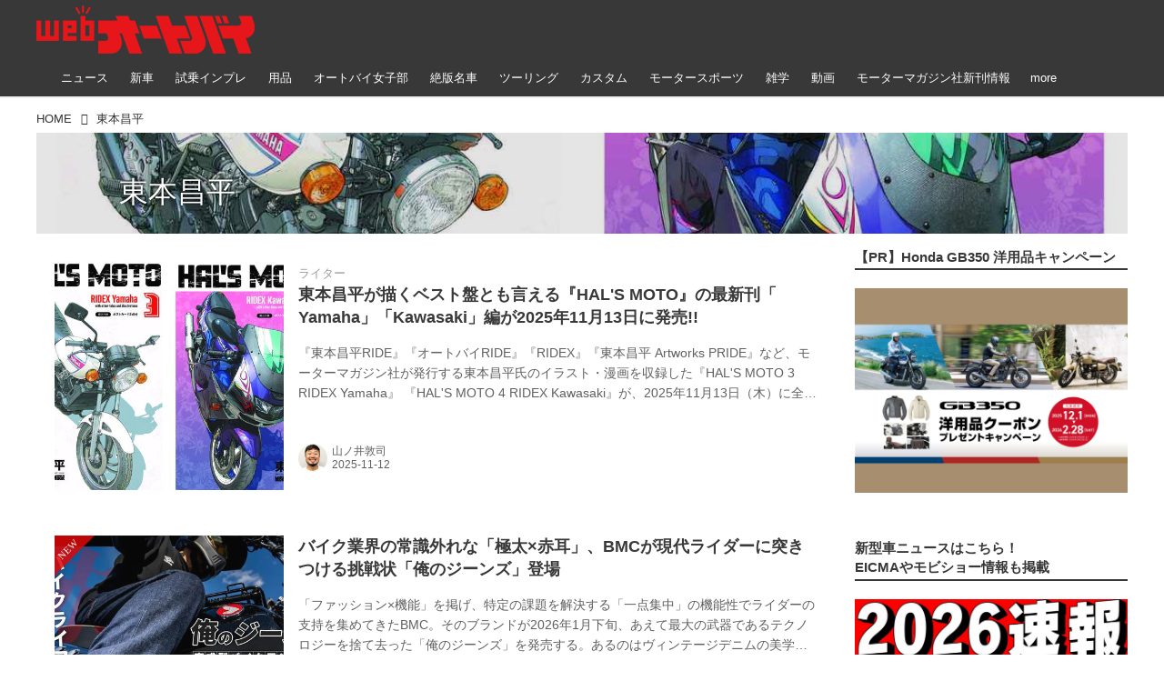

--- FILE ---
content_type: text/html; charset=utf-8
request_url: https://www.autoby.jp/_tags/%E6%9D%B1%E6%9C%AC%E6%98%8C%E5%B9%B3
body_size: 34800
content:
<!DOCTYPE html>
<html lang="ja">
<head>

<meta charset="utf-8">
<meta http-equiv="X-UA-Compatible" content="IE=Edge">
<meta name="viewport" content="width=device-width, initial-scale=1">
<meta name="format-detection" content="telephone=no">
<link rel="shortcut icon" href="https://d1uzk9o9cg136f.cloudfront.net/f/portal/16777284/custom/2018/01/08/b89a2bb35fb702d832dffa1b2bbe78be0da398d6.png">
<link rel="apple-touch-icon" href="https://d1uzk9o9cg136f.cloudfront.net/f/portal/16777284/custom/2018/01/08/b89a2bb35fb702d832dffa1b2bbe78be0da398d6.png">
<link rel="alternate" type="application/rss+xml" href="https://www.autoby.jp/_rss/rss20.xml" title="webオートバイ - RSS Feed" />
<link rel="alternate" type="application/rss+xml" href="https://www.autoby.jp/_tags/%E6%9D%B1%E6%9C%AC%E6%98%8C%E5%B9%B3/rss20.xml" title="#東本昌平 - webオートバイ - RSS Feed" />





<title>東本昌平 - webオートバイ</title>

<meta name="description" content="東本昌平 の記事一覧 - オートバイ・バイクのニュースや二輪用品情報、コラムを、毎日お届けするサイトです。">





<link rel="next" href="https://www.autoby.jp/_tags/%E6%9D%B1%E6%9C%AC%E6%98%8C%E5%B9%B3?p=2&amp;fr=rel">



<link rel="canonical" href="https://www.autoby.jp/_tags/%E6%9D%B1%E6%9C%AC%E6%98%8C%E5%B9%B3">








<!-- Piwik -->

<script id="script-piwik-setting">
window._piwik = {
	'BASE':'https://acs01.rvlvr.co/piwik/',
	'trackers':{
		'173':null,
		'428':null,
	},
	'pageview':null,
	'event':null,
}
</script>


<script src="/static/dinoportal/js/piwikutil.js" async defer></script>





<noscript>
<img src="https://acs01.rvlvr.co/piwik/piwik.php?idsite=428&rec=1&url=https%3A//www.autoby.jp/_tags/%25E6%259D%25B1%25E6%259C%25AC%25E6%2598%258C%25E5%25B9%25B3" style="border:0;display:none" alt="" width=1 height=1>
<img src="https://acs01.rvlvr.co/piwik/piwik.php?idsite=173&rec=1&url=https%3A//www.autoby.jp/_tags/%25E6%259D%25B1%25E6%259C%25AC%25E6%2598%258C%25E5%25B9%25B3" style="border:0;display:none" alt="" width=1 height=1>

</noscript>

<!-- End Piwik Tracking Code -->
<!-- /page.PIWIK_BASE_URL, /is_preview -->






<meta name="twitter:card" content="summary">
<meta property="og:type" content="article">
<meta property="og:url" content="https://www.autoby.jp/_tags/%E6%9D%B1%E6%9C%AC%E6%98%8C%E5%B9%B3">

<meta property="og:title" content="東本昌平 - webオートバイ">


<meta property="og:description" content="東本昌平 の記事一覧 - オートバイ・バイクのニュースや二輪用品情報、コラムを、毎日お届けするサイトです。">


<meta property="og:image" content="https://d1uzk9o9cg136f.cloudfront.net/f/portal/16777284/rc/2018/10/25/847a711bd4b0f5fe34c75f4769e085e1c7430206.png">






<meta property="fb:app_id" content="397963984882710" />



<link rel="stylesheet" href="/static/lib/js/jquery-embedhelper.css?_=251225165549">


<link rel="preload" href="/static/lib/fontawesome-4/fonts/fontawesome-webfont.woff2?v=4.7.0" as="font" type="font/woff2" crossorigin>
<link rel="preload" href="/static/lib/ligaturesymbols-2/LigatureSymbols-2.11.ttf" as="font" type="font/ttf" crossorigin>

<script id="facebook-jssdk">/* hack: prevent fb sdk in body : proc by jquery-embedheler */</script>
<style id="style-prevent-animation">*,*:before,*:after{-webkit-transition:none!important;-moz-transition:none!important;transition:none!important;-webkit-animation:none!important;-moz-animation:none!important;animation:none!important}</style>


<link rel="stylesheet" href="/static/dinoportal/css/reset.css?251225165549">
<link rel="stylesheet" href="/static/dinoportal/css/common.css?251225165549">
<link rel="stylesheet" href="/static/dinoportal/css/common-not-amp.css?251225165549">
<link rel="stylesheet" href="/static/user-notify/user-notify.css?251225165549">
<link rel="stylesheet" href="/static/wf/css/article.css?251225165549">
<link rel="stylesheet" href="/static/wf/css/article-not-amp.css?251225165549">
<link rel="stylesheet" href="/static/dinoportal/css/print.css?251225165549" media="print">

<link rel="stylesheet" href="/static/lib/jquery-carousel/jquery-carousel.css?251225165549">
<link rel="stylesheet" href="/static/lib/jquery-carousel-2/jquery-carousel.css?251225165549">

<link href="/static/lib/ligaturesymbols-2/LigatureSymbols.min.css" rel="stylesheet" type="text/css">
<link href="/static/lib/ligaturesymbols-2/LigatureSymbols.min.css" rel="stylesheet" type="text/css">
<link href="/static/lib/rvlvr/rvlvr.css" rel="stylesheet">

<link rel="stylesheet" href="/static/dinoportal/custom/maxwidth.css?251225165549">


<!-- jquery migrate for develop -->
<script src="/static/lib/js/jquery-3.7.1.min.js"></script>
<script src="/static/lib/js/jquery-migrate-3.5.2.min.js"></script>	
<script src="/static/lib/js/jquery-migrate-enable.js"></script>

<script src="/static/lib/js/jquery-utils.js?251225165549"></script>




<script>$(function(){setTimeout(function(){$('#style-prevent-animation').remove();},1000)});</script>

<script>window._langrc={login:'ログイン',search:'検索'}</script>


<link rel="stylesheet" href="/static/dinoportal/css/index.css?251225165549">
<link rel="stylesheet" href="/static/dinoportal/css/newsfeed.css?251225165549">


<link rel="stylesheet" href="/static/dinoportal/css/users.css?251225165549">
<link rel="stylesheet" href="/static/dinoportal/css/tenants.css?251225165549">


<style>
.network-error > span:after {
	content:'通信エラーです' '\0a' 'しばらくして再読み込みしてください';
}
</style>

<style id="style-feedlabel-colors">
/* */
body:not(.page-menufeed)
	.wfcontent .content-feedlabel > span:before,
body.page-menufeed .newsfeed-block
	.wfcontent .content-feedlabel > span:before {
	content:"\00a0"; /* &nbsp; */
}
/*  */
body:not(.page-menufeed):not([data-page-tag="雑学"])
		.wfcontent[data-tags*=" 雑学 "] .content-feedlabel > span,
body.page-menufeed .newsfeed-block:not([data-newsfeed-block-tag="雑学"])
		.wfcontent[data-tags*=" 雑学 "] .content-feedlabel > span {
	color:rgba(0,0,0,.9);
	background:rgb(232, 232, 232);
	/* is_light; */
}
body:not(.page-menufeed):not([data-page-tag="雑学"])
		.wfcontent[data-tags*=" 雑学 "] .content-feedlabel > span:before,
body.page-menufeed .newsfeed-block:not([data-newsfeed-block-tag="雑学"])
		.wfcontent[data-tags*=" 雑学 "] .content-feedlabel > span:before {
	content:"雑学";
}
/*  */
body:not(.page-menufeed):not([data-page-tag="モータースポーツ"])
		.wfcontent[data-tags*=" モータースポーツ "] .content-feedlabel > span,
body.page-menufeed .newsfeed-block:not([data-newsfeed-block-tag="モータースポーツ"])
		.wfcontent[data-tags*=" モータースポーツ "] .content-feedlabel > span {
	color:rgba(0,0,0,.9);
	background:rgb(232, 232, 232);
	/* is_light; */
}
body:not(.page-menufeed):not([data-page-tag="モータースポーツ"])
		.wfcontent[data-tags*=" モータースポーツ "] .content-feedlabel > span:before,
body.page-menufeed .newsfeed-block:not([data-newsfeed-block-tag="モータースポーツ"])
		.wfcontent[data-tags*=" モータースポーツ "] .content-feedlabel > span:before {
	content:"モータースポーツ";
}
/*  */
body:not(.page-menufeed):not([data-page-tag="ツーリング"])
		.wfcontent[data-tags*=" ツーリング "] .content-feedlabel > span,
body.page-menufeed .newsfeed-block:not([data-newsfeed-block-tag="ツーリング"])
		.wfcontent[data-tags*=" ツーリング "] .content-feedlabel > span {
	color:rgba(0,0,0,.9);
	background:rgb(232, 232, 232);
	/* is_light; */
}
body:not(.page-menufeed):not([data-page-tag="ツーリング"])
		.wfcontent[data-tags*=" ツーリング "] .content-feedlabel > span:before,
body.page-menufeed .newsfeed-block:not([data-newsfeed-block-tag="ツーリング"])
		.wfcontent[data-tags*=" ツーリング "] .content-feedlabel > span:before {
	content:"ツーリング";
}
/*  */
body:not(.page-menufeed):not([data-page-tag="絶版名車"])
		.wfcontent[data-tags*=" 絶版名車 "] .content-feedlabel > span,
body.page-menufeed .newsfeed-block:not([data-newsfeed-block-tag="絶版名車"])
		.wfcontent[data-tags*=" 絶版名車 "] .content-feedlabel > span {
	color:rgba(0,0,0,.9);
	background:rgb(232, 232, 232);
	/* is_light; */
}
body:not(.page-menufeed):not([data-page-tag="絶版名車"])
		.wfcontent[data-tags*=" 絶版名車 "] .content-feedlabel > span:before,
body.page-menufeed .newsfeed-block:not([data-newsfeed-block-tag="絶版名車"])
		.wfcontent[data-tags*=" 絶版名車 "] .content-feedlabel > span:before {
	content:"絶版名車";
}
/*  */
body:not(.page-menufeed):not([data-page-tag="オートバイ女子部"])
		.wfcontent[data-tags*=" オートバイ女子部 "] .content-feedlabel > span,
body.page-menufeed .newsfeed-block:not([data-newsfeed-block-tag="オートバイ女子部"])
		.wfcontent[data-tags*=" オートバイ女子部 "] .content-feedlabel > span {
	color:rgba(0,0,0,.9);
	background:rgb(232, 232, 232);
	/* is_light; */
}
body:not(.page-menufeed):not([data-page-tag="オートバイ女子部"])
		.wfcontent[data-tags*=" オートバイ女子部 "] .content-feedlabel > span:before,
body.page-menufeed .newsfeed-block:not([data-newsfeed-block-tag="オートバイ女子部"])
		.wfcontent[data-tags*=" オートバイ女子部 "] .content-feedlabel > span:before {
	content:"オートバイ女子部";
}
/*  */
body:not(.page-menufeed):not([data-page-tag="カスタム"])
		.wfcontent[data-tags*=" カスタム "] .content-feedlabel > span,
body.page-menufeed .newsfeed-block:not([data-newsfeed-block-tag="カスタム"])
		.wfcontent[data-tags*=" カスタム "] .content-feedlabel > span {
	color:rgba(0,0,0,.9);
	background:rgb(232, 232, 232);
	/* is_light; */
}
body:not(.page-menufeed):not([data-page-tag="カスタム"])
		.wfcontent[data-tags*=" カスタム "] .content-feedlabel > span:before,
body.page-menufeed .newsfeed-block:not([data-newsfeed-block-tag="カスタム"])
		.wfcontent[data-tags*=" カスタム "] .content-feedlabel > span:before {
	content:"カスタム";
}
/*  */
body:not(.page-menufeed):not([data-page-tag="用品"])
		.wfcontent[data-tags*=" 用品 "] .content-feedlabel > span,
body.page-menufeed .newsfeed-block:not([data-newsfeed-block-tag="用品"])
		.wfcontent[data-tags*=" 用品 "] .content-feedlabel > span {
	color:rgba(0,0,0,.9);
	background:rgb(232, 232, 232);
	/* is_light; */
}
body:not(.page-menufeed):not([data-page-tag="用品"])
		.wfcontent[data-tags*=" 用品 "] .content-feedlabel > span:before,
body.page-menufeed .newsfeed-block:not([data-newsfeed-block-tag="用品"])
		.wfcontent[data-tags*=" 用品 "] .content-feedlabel > span:before {
	content:"用品";
}
/*  */
body:not(.page-menufeed):not([data-page-tag="試乗インプレ"])
		.wfcontent[data-tags*=" 試乗インプレ "] .content-feedlabel > span,
body.page-menufeed .newsfeed-block:not([data-newsfeed-block-tag="試乗インプレ"])
		.wfcontent[data-tags*=" 試乗インプレ "] .content-feedlabel > span {
	color:rgba(0,0,0,.9);
	background:rgb(232, 232, 232);
	/* is_light; */
}
body:not(.page-menufeed):not([data-page-tag="試乗インプレ"])
		.wfcontent[data-tags*=" 試乗インプレ "] .content-feedlabel > span:before,
body.page-menufeed .newsfeed-block:not([data-newsfeed-block-tag="試乗インプレ"])
		.wfcontent[data-tags*=" 試乗インプレ "] .content-feedlabel > span:before {
	content:"インプレ";
}
/*  */
body:not(.page-menufeed):not([data-page-tag="新車"])
		.wfcontent[data-tags*=" 新車 "] .content-feedlabel > span,
body.page-menufeed .newsfeed-block:not([data-newsfeed-block-tag="新車"])
		.wfcontent[data-tags*=" 新車 "] .content-feedlabel > span {
	color:rgba(0,0,0,.9);
	background:rgb(232, 232, 232);
	/* is_light; */
}
body:not(.page-menufeed):not([data-page-tag="新車"])
		.wfcontent[data-tags*=" 新車 "] .content-feedlabel > span:before,
body.page-menufeed .newsfeed-block:not([data-newsfeed-block-tag="新車"])
		.wfcontent[data-tags*=" 新車 "] .content-feedlabel > span:before {
	content:"新車";
}
/*  */

</style>


<script id="script-acs-flags">
window._use_acs_feed_dummy=false;
window._use_vpv_iframe=false;
</script>




<!-- custom css as less  -->


<style id="style-site-custom" type="text/less">




/**** 各種色設定 ****/

/**** imported colors.less ****/


@colors-base: #666; 
@colors-base-bg: white; 
@colors-base-box: @colors-base; 
@colors-base-box-bg: fade(@colors-base, 8%); 

@colors-header: @colors-base; 
@colors-header-bg: @colors-base-bg; 
@colors-header-menu: @colors-header; 
@colors-header-menu-bg: @colors-header-bg; 
@colors-header-menu-active: black; 
@colors-header-menu-active-bg: transparent; 
@colors-header-menu-active-mark: black; 
@colors-header-shadow: #eee; 

@colors-footer: @colors-base-box; 
@colors-footer-bg: @colors-base-box-bg; 

@colors-widget: @colors-base-box; 
@colors-widget-bg: @colors-base-box-bg; 
@colors-marble: @colors-widget; 
@colors-marble-bg: @colors-widget-bg; 
@colors-marblebar: @colors-base; 
@colors-marblebar-bg: @colors-base-bg; 


@colors-menufeed-title: black; 
@colors-contents-title: @colors-base; 
@colors-cards-bg: #eee; 

@colors-content-heading: @colors-base; 
@colors-content-heading-decoration: @colors-base; 
@colors-content-subheading: @colors-base; 
@colors-content-subheading-decoration: @colors-base; 
@colors-content-body-link: inherit; 
@colors-content-body-link-active: inherit; 
@colors-content-quote: @colors-base-box; 
@colors-content-quote-bg: @colors-base-box-bg; 
@colors-content-box: @colors-base-box; 
@colors-content-box-bg: @colors-base-box-bg; 


@colors-paging-current: @colors-base-box; 
@colors-paging-current-bg: @colors-base-box-bg; 


@colors-spiral-header: @colors-header; 
@colors-spiral-header-bg: @colors-header-bg; 
@colors-spiral-header-shadow: @colors-header-shadow;



@colors-btn: black;
@colors-btn-bg: #eee;
@colors-btn-border: #ccc;

@colors-btn-colored: white;
@colors-btn-colored-bg: hsl(359, 57%, 49%);
@colors-btn-colored-border: hsl(359, 57%, 49%);


@colors-tab-active: hsl(359, 57%, 49%);



body {
	color: @colors-base;
	background: @colors-base-bg;
}
.content-info {
	color: @colors-base;
}

*,*:after,*:before {
	border-color: fade(@colors-base, 50%);
}



#header-container,
.menu-overflowed > .container {
	color: @colors-header;
}
#header-bgs:after {
	border-bottom-color: @colors-header-shadow;
}


.spiral-header-container {
	color: @colors-spiral-header;
}
.spiral-header-bgs {
	border-bottom-color: @colors-spiral-header-shadow;
}




#header-menu {
	color: @colors-header-menu;
}

.menu-overflowed > .container {
	color: @colors-header-menu;
	background: @colors-header-menu-bg;
}

#header-bg {
	background: @colors-header-bg;
}
.spiral-header-bg {
	background: @colors-spiral-header-bg;
}
#header-menu-bg {
	background: @colors-header-menu-bg;
}


#header:not(.initialized) {
	background: @colors-header-bg;
}
@media (max-width:767px) {
	#header:not(.initialized) #header-menu {
		background: @colors-header-menu-bg;
	}
}

#header-menu > a:hover,
#header-menu > a.active {
	color: @colors-header-menu-active;
	background: @colors-header-menu-active-bg;
}
#header-menu > a:hover:after,
#header-menu > a.active:after {
	border-bottom-color: @colors-header-menu-active-mark;
}


#footer {
	color: @colors-footer;
	background: @colors-footer-bg;
}


.newsfeed-block-header h2 {
	color: @colors-menufeed-title;
}

#newsfeed .wfcontent .content-link .content-title {
	color: @colors-contents-title;
}


#newsfeed.newsfeed-all-display-type-photo,
#newsfeed.newsfeed-all-display-type-card {
	background: @colors-cards-bg;
}


body.page-ctstock #main > .content .content-summary a:not(.btn),
body.page-ctstock #main > .content .content-body-body a:not(.btn),
body.page-content #main > .content .content-summary a:not(.btn),
body.page-content #main > .content .content-body-body a:not(.btn) {
	color: @colors-content-body-link;
}
body.page-ctstock #main > .content .content-summary a:not(.btn):hover,
body.page-ctstock #main > .content .content-summary a:not(.btn):active,
body.page-ctstock #main > .content .content-body-body a:not(.btn):hover,
body.page-ctstock #main > .content .content-body-body a:not(.btn):active,
body.page-content #main > .content .content-summary a:not(.btn):hover,
body.page-content #main > .content .content-summary a:not(.btn):active,
body.page-content #main > .content .content-body-body a:not(.btn):hover,
body.page-content #main > .content .content-body-body a:not(.btn):active {
	color: @colors-content-body-link-active;
}

.article > .article-heading {
	color: @colors-content-heading;
	border-color: @colors-content-heading-decoration;
}
.article > .article-subheading {
	color: @colors-content-subheading;
	border-color: @colors-content-subheading-decoration;
}


.article > .quotebox {
	color: @colors-content-quote;
	background: @colors-content-quote-bg;
}
.article > p.box {
	color: @colors-content-box;
	background: @colors-content-box-bg;
}



body:not(.custom-sidebar-separate) .widgets,
body.custom-sidebar-separate .widgets > *,
#newsfeed .widget {
	color: @colors-widget;
	background: @colors-widget-bg;
}


#newsfeed .marble {
	color: @colors-marble;
	background: @colors-marble-bg;
}
#newsfeed .marblebar {
	color: @colors-marblebar;
	background: @colors-marblebar-bg;
}


.btn,
.btn:hover,
.btn:active,
a.btn,
a.btn:hover,
a.btn:active,
a.btn:visited,
button,
button:hover,
button:active,
input[type="button"], input[type="submit"], input[type="reset"],
input[type="button"]:hover, input[type="submit"]:hover, input[type="reset"]:hover,
input[type="button"]:active, input[type="submit"]:active, input[type="reset"]:active {
	color:@colors-btn;
	background:@colors-btn-bg;
	border:1px solid @colors-btn-border;
}

.btn-colored, .btn-colored:hover, .btn-colored:active,
.btn-colored[disabled], .btn-colored[disabled]:hover,
a.btn-colored, a.btn-colored:hover, a.btn-colored:active, a.btn-colored:visited,
a.btn-colored[disabled], a.btn-colored[disabled]:hover, a.btn-colored[disabled]:visited,
input[type="button"].btn-colored, input[type="button"].btn-colored:hover, input[type="button"].btn-colored:active,
button:not([type]):not(.btn-normal),
button[type="submit"]:not(.btn-normal), input[type="submit"]:not(.btn-normal),
button[type="submit"]:not(.btn-normal):hover, input[type="submit"]:not(.btn-normal):hover,
button[type="submit"]:not(.btn-normal):active, input[type="submit"]:not(.btn-normal):active {
	color:@colors-btn-colored;
	background:@colors-btn-colored-bg;
	border:1px solid @colors-btn-colored-border;
}

.nav-tabs > li.active > a,
.nav-tabs > li.active > a:hover,
.nav-tabs > li > a:hover {
	border-bottom-color:@colors-tab-active;
}
.nav-tabs > li > a:hover {
	border-bottom-color:fade(@colors-tab-active, 30%);
}


body.page-ctstock #main>.content .content-body-body a.content-paging-link.content-paging-link-current,
body.page-ctstock #main>.content .content-body-body a.content-paging-link:hover,
body.page-content #main>.content .content-body-body a.content-paging-link.content-paging-link-current,
body.page-content #main>.content .content-body-body a.content-paging-link:hover {
	color: @colors-paging-current;
	background: @colors-paging-current-bg;
	border-color: @colors-paging-current;
}


/**** end of imported colors.less ****/


/* 以下、変更が必要な行のみ設定でOK */
/* ベース設定 */
@colors-base: #333; /* ベース色(文字) */
@colors-base-bg: white; /* ベース色(背景) */
@colors-base-box: @colors-base; /* 箱囲み(背景) */
@colors-base-box-bg: fade(@colors-base, 8%); /* 箱囲み(背景) */
/* ヘッダ */
@colors-header: #fff; /* ヘッダ色(文字) */
@colors-header-bg: rgba(44, 44, 44, .94); /* ヘッダ色(背景) */
@colors-header-menu-active: #fff; /* アクティブヘッダメニュー(文字) */
@colors-header-menu-active-bg: transparent; /* アクティブヘッダメニュー(背景) */
@colors-header-menu-active-mark: red; /* アクティブヘッダメニュー(下線) */
@colors-header-shadow: #eee; /* ヘッダ下線 */
/* フィード */
@colors-cards-bg: transparent; /* 写真・カード型フィードの背景 */
/* フッタ */
@colors-footer: #ccc; /* フッタ色（文字） */
@colors-footer-bg: #333; /* フッタ色（背景） */


/**** 非表示要素 ****/
.content-author-site-wrap,
.widget-content-author-site-wrap,
#newsfeed.newsfeed-all-display-type-card .wfcontent .content-body,
#user-notifies, #user-notifies-toggle { display: none; }

/**** カード表示のタイトルを3行固定に(メニューフィードブロック除く) ****/
/**** 2017/01/11 変更 for FireFox 50+ ****/
.newsfeed-all-display-type-card:not(.newsfeed-block) .content-title {
  line-height:1.4em;
  white-space:normal;
  max-height: none;
  height: 6.9em;
  overflow: hidden;
  display: block;
  padding-bottom: 0 !important;
}
@supports (-webkit-line-clamp:5) {
  .newsfeed-all-display-type-card:not(.newsfeed-block) .content-title {
    display: -webkit-box;
    -webkit-box-orient: vertical;
    -webkit-line-clamp: 5;
  }
}
@media (min-width: 1200px ){
	.newsfeed-all-display-type-card:not(.newsfeed-block) .content-title {
		font-size: 120% !important;
		line-height:1.4em;
		height: 7.00em;
	}
	@supports (-webkit-line-clamp:5) {
		.newsfeed-all-display-type-card:not(.newsfeed-block) .content-title {
			display: -webkit-box;
			-webkit-box-orient: vertical;
			-webkit-line-clamp: 5;
		}
	}
}
.wfcontent.has-vote .content-title:before {
	line-height: 1.8em;
	display: inline;
}
/**** フィードで公開日を表示 ****/
#newsfeed .content-author-info > .flex-item[data-pubdate]:after {
  content:attr(data-pubdate);
  display:block;
}
@media (min-width:768px) {
  .custom-menufeed-big-leading
      #newsfeed .newsfeed-block.newsfeed-all-display-type-card
      .wfcontent:first-child .content-leading .img-wrap:before {
    padding-bottom: 13.2px;
  }
}

/**** 写真・カードのフィードをモバイルで2列表示 ****/

/**** imported feed-card-mobile-2cols.css ****/


body.custom-feed-card-mobile-2cols {}

@media (max-width :767px) {
	.newsfeed.newsfeed-all-display-type-photo .widget-wrap + .wfcontent,
	.newsfeed.newsfeed-all-display-type-card .widget-wrap + .wfcontent,	
	.newsfeed.newsfeed-all-display-type-photo .wfcontent + .wfcontent,
	.newsfeed.newsfeed-all-display-type-card .wfcontent + .wfcontent {
		width: 48%;
		width: -webkit-calc(50% - 7.5px);
		width: calc(50% - 7.5px);
		width: ~"calc(50% - 7.5px)"; 
		
		float: none;
		display: inline-block;
		vertical-align: top;
		
		margin-left: 5px! important;
		margin-right: 0! important;
	}
}

/**** end of imported feed-card-mobile-2cols.css ****/




/**** ヘッダメニューを常にモバイルと同じにする ****/

/**** imported header-menu-always-mobile.css ****/



@media (min-width:768px) {
	#main {
		padding-top:105px; 
		
	}
	
	.spiral-header-container,
	#header-container {
		font-size:14px;
		height:auto;
	}
	
	#header.slide-up #header-container {
		
	}
	
	#header-menu {
		font-size:90%;
	}
	
	#header-menu {
		-webkit-box-ordinal-group:3;
		-moz-box-ordinal-group:3;
		-ms-flex-order:3;
		-webkit-order:3;
		order:3;
		
		width:100%;
		padding-left:15px;
		padding-right:15px;
	}
	
	.spiral-header-defaults,
	#header-defaults {
		flex-wrap:wrap;
	}
	
	#header-menu > * {
		display:inline-block;
	}
	#header-menu {
		white-space: nowrap;
	}
	
	#header-menu > .menu-more {
		padding-left:10px;
		padding-right:10px;
	}
	
	#header-right {
		-webkit-box-ordinal-group:2;
		-moz-box-ordinal-group:2;
		-ms-flex-order:2;
		-webkit-order:2;
		order:2;
	}
	
	
	#header-menu > a,
	#header-menu > span {
		padding:12px;
		padding-bottom:10px;
		height:auto;
	}
	
	#header-menu-bg {
		background:@colors-header-bg;
	}
}


/**** end of imported header-menu-always-mobile.css ****/




/* header, footer */
@media(min-width: 768px){
    body.custom-header-menu-always-mobile #header.slide-up #header-container {
        transform: translateY(-100%)!important;
    }
}

body:not(.page-content) #main, .inserted-spiral .spiral-header-defaults, .inserted-spiral .spiral-contents-container, #header-defaults, body.custom-header-menu-always-mobile #header-menu, #common-header, #main>.breadcrumbs>ol, #footer-container {
	max-width: 1200px;
}

#bookmarks-heading .container, #newsfeed .wfcontent, .wfcontent-container {
    max-width: none;
}

#header-title>a>img {
	margin-top: -5px;
	margin-bottom: 5px;
}
@media (max-width: 1028px) {
	#header-title {
		padding-left: 15px;
	}
}


#signup-icon {
	display: none;
}

#signup > .signup-container,
#left-menu-container {
		color: #fff;
	background-color: rgba(47,47,47,.9);
}
.signup-container > input[type="radio"]#radio-signup-user:checked ~ label[for="radio-signup-user"] {
		color: #fff;
}
ul.menu.vertical>li.active, ul.vertical>li:hover {
    color: #f33;
}

#footer {
	margin-top: 40px;
}

.hdg-l1 {
    margin-bottom: 2em;
}

/* 背景とメニューの設定 */
#main {
	padding-top: 116px;
}
.widgets {
	padding: 0 16px 40px;
}
.widgets > .widget {
	padding: 15px 10px;
	margin-bottom: 10px;
}

#users-heading,
#users .wfuser,
#newsfeed .wfcontent,
#newsfeed .wfcontent:not(.image-bg):not(.newsfeed-display-type-imagewide):first-child {
	margin: 10px 0;
	padding: 20px 10px 20px 20px;
	background: #fff;
	opacity: .97;
}
#users-heading {
	padding-top: 10px;
	padding-bottom: 10px;	
}

#newsfeed .wfcontent + .wfcontent {
	border: none;
}
@media (max-width: 767px) {
	#newsfeed .wfcontent,
	#newsfeed .wfcontent:not(.image-bg):not(.newsfeed-display-type-imagewide):first-child {
	padding: 20px 0;
 }
}



/* 画像リンクのマウスホバー時設定 */
a img {
	opacity: 1;
	transition-duration: .8s;
}
a img:hover {
	opacity: .85;
	transition-duration: .2s;
}

/* 共通ヘッダのアド調整 */
.head-ad {
	margin-bottom: 10px;
}


/* NEWアイコン */
.wfcontent[data-pubdate-recent="-3d"] .content-leading.flex-item:before,
.wfcontent[data-pubdate-recent="-2d"] .content-leading.flex-item:before,
.wfcontent[data-pubdate-recent="-1d"] .content-leading.flex-item:before,
.wfcontent[data-pubdate-recent="-0d"] .content-leading.flex-item:before {
	content: "";
	top: 0;
	left: 0;
	border-bottom: 44px solid transparent;
	border-left: 44px solid rgba(220, 0, 0,.85);
	position: absolute;
	z-index: 100;
}

.wfcontent[data-pubdate-recent="-3d"] .content-leading.flex-item:after,
.wfcontent[data-pubdate-recent="-2d"] .content-leading.flex-item:after,
.wfcontent[data-pubdate-recent="-1d"] .content-leading.flex-item:after,
.wfcontent[data-pubdate-recent="-0d"] .content-leading.flex-item:after {
	content: "NEW";
	display: block;
	top: 7px;
	transform: rotate(-45deg);
	color: #f2fbf5;
	left: 2px;
	position: absolute;
	z-index: 101;
	font-size: 11px;
	font-family: verdana;
}

/*** 鍵アイコン調整 ***/

.wfcontent[data-limited] .content-title:before {
	opacity: 1;
}

/*** feed ***/

.wfcontent.is-nativead .content-feedlabel {
	display: none;
}
.wfcontent .content-feedlabel {
	margin: 5px 0;
	height: 15px;
}
.wfcontent .dummy-nativead {
	margin: 5px 0;
	height: 15px;
	line-height: 1.3em;
}
.wfcontent .flex-container>.content-leading {
	position: relative;
}
.newsfeed.newsfeed-all-display-type-normal .newsfeed-container .content-leading.flex-item {
	width: 30%;
	padding-right: 0;
}
.newsfeed.newsfeed-all-display-type-normal .newsfeed-container .content-leading.flex-item + .flex-item {
	width: 70%;
	padding-left: 16px;
}
#main .wfcontent.is-official-user:not(.prevent-official-user-label) .content-leading {
	padding-top: 0;
}
#newsfeed .wfcontent .content-link .content-title {
	font-size: 112.5%;
}
.newsfeed-all-display-type-card .content-author-info>.flex-item {
    max-height: none;
    overflow: visible;
}
@supports (-webkit-line-clamp:3) {
    .newsfeed-all-display-type-card .content-author-info>.flex-item {
        -webkit-line-clamp: unset;
    }
}

@media (max-width: 767px) {
	#newsfeed .wfcontent .content-body {
		display: none;
	}
	#newsfeed .wfcontent, #newsfeed .wfcontent:not(.image-bg):not(.newsfeed-display-type-imagewide):first-child {
		padding: 15px 0;
	}
	#newsfeed .wfcontent .content-feedlabel {
		margin: 0;
	}
	#newsfeed .wfcontent .content-info {
		margin-top: 15px;
	}
	#newsfeed .wfcontent.is-official-user:not(.prevent-official-user-label) .content-user-official {
		margin-bottom: 5px;
		display: block;
	}
}


#newsfeed .wfcontent.is-nativead .content-author-name::after, #newsfeed .wfcontent[data-tags*="is-nativead"] .content-author-name::after, .my-newsfeed-container .wfcontent.is-nativead .content-author-name::after, .my-newsfeed-container .wfcontent[data-tags*="is-nativead"] .content-author-name::after, .content.is-nativead .content-info:nth-child(1) .content-author-name::after, .content[data-tags*="is-nativead"] .content-author-name::after {
    content: 'AD';
    border: 1px solid #888;
    line-height: 1;
    padding: 0.05em 0.25em;
    font-size: 87.5%;
    font-family: verdana, Meiryo, sans-serif;
    display: inline-block;
    margin-left: 0.5em;
    font-weight: bold;
}

</style>
<script>
<!--
/* custom css */
(function(d, s){
	var m, rx = /^@(import|requirejs:)\s+(\((css|less)\))?\s*(url\()?('|"|)(.+?)\5(\))?;/gm;
	var scripts = {};
	var bc = [], hd = d.getElementsByTagName('head')[0];
	function procCustomLess(custom_css) {
		custom_css =
			custom_css
				.replace(/\/\*([\S\s]*?)\*\//mg, '')
				.replace(/\/\/.*$/g, '');
		// console.log('custom_css:\n' + custom_css);
		while (m = rx.exec(custom_css)) {
			var cmd = m[1], arg = m[6];
			if (arg.indexOf('/static/dinoportal/custom/') != 0) {
				continue;
			}
			console.log('custom css:cmd=' + cmd + ',arg=' + arg);
			({
				'import': function(arg, m){
					m = arg.match(/^.+\/([^\/]*)\.(css|less)$/);
					if (m) {
						bc.push('custom-' + m[1]);
					}
				},
				'requirejs:': function(arg, m){
					m = arg.match(/^.+\/([^\/]*)\.(js)$/);
					if (m) {
						// $('<'+'script src='+m[2]+'></'+'script>').appendTo('body');
						s = d.createElement('script');
						s.src = arg;
						hd.appendChild(s);
					}
				},
			}[cmd]||(function(){}))(arg);
		}
	}
	function procCustomLessImported(custom_css){
		// chrome 101 workaround #4302 / server side import css,less
		var m, rx2 = /\*\*\* imported ((\S+)\.(less|css)) \*\*\*/gm;
		while (m = rx2.exec(custom_css)) {
			console.log('custom css server imported:' + m[1])
			bc.push('custom-' + m[2]);
		}
	}
	var custom_css = (d.getElementById('style-site-custom')||{}).innerHTML;
	custom_css && procCustomLess(custom_css);
	custom_css && procCustomLessImported(custom_css);
	custom_css = (d.getElementById('style-path-custom')||{}).innerHTML;
	custom_css && procCustomLess(custom_css);
	custom_css && procCustomLessImported(custom_css);
	$(function(){
		d.body.className = d.body.className + ' ' + bc.join(' ');
		$(document).trigger('loadcustoms');
		window._customized = {};
		$.each(bc, function(i, v){
			var vname = v.replace(/custom-/, '').replace(/-/g, '_');
			window._customized[vname] = true;
		});
		console.log('body.' + bc.join('.'));
		console.log('window._customized', window._customized);
	});
})(document);
/*  less */
window.less = { env:'development', errorReporting:'console', dumpLineNumbers: "comments", logLevel:2, compress:false, javascriptEnabled:true };

(function(){
	var ls = document.getElementById('style-site-custom'),
		ls_txt = ls.textContent.replace(
			/^\/\*\*\* external import: (.+) \*\*\*\//gm, function(a, href){
				var ln = document.createElement('link');
				ln.setAttribute('data-from-customcss', '1');
				ln.rel = 'stylesheet';
				ln.href = href;
				ls.parentNode.insertBefore(ln, ls);
				console.log('custom css: inserted external link[rel="stylesheet"]', ln);
				return '/* replaced */';
			});
})();

(function(s){
	if (window.navigator.userAgent.match(/msie (7|8|9|10)/i)) {
		s.src = '/static/lib/less/less.min.js?_=251225165549';
	} else {
		s.src = '/static/lib/less-4.1.2/less.min.js?_=251225165549';
	}
	document.head.appendChild(s);
})(document.createElement('script'));

/*  */
// ' -->
</script>



<!-- end of custom css -->

<style id="style-spaceless-init">.spaceless > * { float:left; }</style>

<!-- acs --><!-- Google Tag Manager -->
<script>(function(w,d,s,l,i){w[l]=w[l]||[];w[l].push({'gtm.start':
new Date().getTime(),event:'gtm.js'});var f=d.getElementsByTagName(s)[0],
j=d.createElement(s),dl=l!='dataLayer'?'&l='+l:'';j.async=true;j.src=
'https://www.googletagmanager.com/gtm.js?id='+i+dl;f.parentNode.insertBefore(j,f);
})(window,document,'script','dataLayer','GTM-PG57GDF');</script>
<!-- End Google Tag Manager -->

<!-- Facebook Pixel Code -->
<script>
  !function(f,b,e,v,n,t,s)
  {if(f.fbq)return;n=f.fbq=function(){n.callMethod?
  n.callMethod.apply(n,arguments):n.queue.push(arguments)};
  if(!f._fbq)f._fbq=n;n.push=n;n.loaded=!0;n.version='2.0';
  n.queue=[];t=b.createElement(e);t.async=!0;
  t.src=v;s=b.getElementsByTagName(e)[0];
  s.parentNode.insertBefore(t,s)}(window, document,'script',
  'https://connect.facebook.net/en_US/fbevents.js');
  fbq('init', '445468662705566');
  fbq('track', 'PageView');
</script>
<!-- End Facebook Pixel Code -->

<!-- Global Site Tag (gtag.js) - Google Analytics -->
<script async src="https://www.googletagmanager.com/gtag/js?id=G-5CSQNG42TC"></script>
<script>
window.dataLayer = window.dataLayer || [];
window.gtag = window.gtag||function(){dataLayer.push(arguments)};
function _vpvup(ev){
	// 仮想PVイベントを送信
	gtag('event', 'page_view', {
		page_path: '/' + ev.detail.new_href.split('/').slice(3).join('/'),
		page_location: ev.detail.new_href,
		page_referrer: ev.detail.old_href,
		send_to: 'G-5CSQNG42TC'
	});
}
// URL変更でPVアップ : GA4の拡張計測機能を活かす場合は不要
document.addEventListener('_changehref', _vpvup);
// 一覧の動的ページ追加でPVアップ
document.addEventListener('_virtualpv', _vpvup);
</script>




<!-- Taboola広告タグ-->
<script type="text/javascript">
 window._taboola = window._taboola || [];
 _taboola.push({article:'auto'});
 !function (e, f, u, i) {
   if (!document.getElementById(i)){
     e.async = 1;
     e.src = u;
     e.id = i;
     f.parentNode.insertBefore(e, f);
   }
 }(document.createElement('script'),
 document.getElementsByTagName('script')[0],
 '//cdn.taboola.com/libtrc/fourm-autoby/loader.js',
 'tb_loader_script');
 if(window.performance && typeof window.performance.mark == 'function')
   {window.performance.mark('tbl_ic');}
</script>
<!-- End Taboola広告タグ-->

<!-- Google search console -->
<meta name="google-site-verification" content="rdQ5ZPoTiAIuwp8BAMV6hT75IiL73ip0mg36yAhXl_s" />







<!-- GSC 認証用タグ -->
<meta name="google-site-verification" content="eMc8N3Zhm5g7V67tn7U8fqVvXw6xPw2row8N55J2iN0" />




<!-- Request from FourM 24.12.13  -->
<script data-sdk="l/1.1.3" data-cfasync="false" src="https://html-load.com/loader.min.js" charset="UTF-8"></script>
<script>(function(){function n(r,o){const v=t();return n=function(t,o){let w=v[t-=401];if(void 0===n.SWAVAg){n.QFrRse=function(n){let t="",r="";for(let r,o,v=0,w=0;o=n.charAt(w++);~o&&(r=v%4?64*r+o:o,v++%4)?t+=String.fromCharCode(255&r>>(-2*v&6)):0)o="abcdefghijklmnopqrstuvwxyzABCDEFGHIJKLMNOPQRSTUVWXYZ0123456789+/=".indexOf(o);for(let n=0,o=t.length;n<o;n++)r+="%"+("00"+t.charCodeAt(n).toString(16)).slice(-2);return decodeURIComponent(r)},r=arguments,n.SWAVAg=!0}const c=t+v[0],e=r[c];return e?w=e:(w=n.QFrRse(w),r[c]=w),w},n(r,o)}function t(){const n=["[base64]","yxbWzw5Kq2HPBgq","BgLUAYXZDhLSzq","y3jLyxrLrwXLBwvUDa","ody3odm0vvDJu1Ly","mJaWmtu1nM1vA0DTta","C2nYAxb0","CNr0","B25mAw5L","CMvSB2fK","C3bSAxq","Ag9ZDg5HBwu","DMfSDwu","AhjLzG","BwvZC2fNzq","BwfW","y29Uy2f0","C2v0sxrLBq","zM9YrwfJAa","[base64]","DhLWzq","D3jPDgu","yxnF","yM9KEq","jNvYBd0","ywrKrxzLBNrmAxn0zw5LCG","BgfUz3vHz2u","x2zHxW","u2nYAxb0ig5VDcbMB3vUza","mtK4oxLIB0jPEq","BM93","l2XVywrLCI5TAw4UANm","mJKWnty4v1boqvzP","y2HLy2S","yNrVyq","CMvJB3zLCNK","Ahr0Chm6lY9YzxbVCNqUzxjYB3iTCMvWB3j0lMnVBs9YzxbVCNq","q2fUBM90igzPBMqGy3vYCMvUDfnJCMLWDa","ue9tva","rMfSBgjHy2SGrMfPBgvK","yxr0CMLIDxrLCW","D2LKDgG6ideWmhz3oYbOzwLNAhq6ideWmhzOoYb6lwLUzgv4oIaYmtq3ndGZnJq3oYbWB3nPDgLVBJOGzML4zwq7igXLzNq6ida7ihrVCdOGmdS","Bg9HzgvYx2XPz2H0","jMvYCM9Ypq","C3rHCNrZv2L0Aa","Dgv4Da","Bg9JywXtDg9YywDL","yxnFAw5KzxG","CxvLCNLtzwXLy3rVCKfSBa","CMvTB3zL","DgL0Bgu","mZaZnfbAq1bHvW","BgvUz3rO","CMvTB3zLrxzLBNrmAxn0zw5LCG","zxjYB3i","Bg9JyxrPB24","y29UBMvJDgLVBG","C2nYAxb0w3nYyZ0IAhr0Chm6lY8","DxjS","Dg9tDhjPBMC","yxbWzw5K","Dg9mB3DLCKnHC2u","mZqXuNHtB2ve","Ahr0Chm6lY9YzxbVCNqUzxjYB3iTCMvWB3j0lMnVBs9TB2rHBd9LDMvUDeLKpq","Ag9ZDa","ody0odi4re9Pz1fp","y2XVC2uTzxjYB3iTCMvWB3j0","ntuZnZiWmKvlAwfKzW","C3jJ","zNjVBq","Ahr0Chm6lY8","odbprNbtrMG","Ahr0Chm6lY9YzxbVCNqUzxjYB3iTCMvWB3j0lMnVBs9TB2rHBd9LDMvUDeLKpszLCNjVCJ0","C2vHCMnOugfYyw1Z","CxvLCNLtzwXLy3rVCG","nZe4ndy1m2D1u2XzCa","AwzYyw1L","zgf0yq","jMrVBwfPBJ0","BgfZDf9IzMfFyxq","l2XVywrLCI5TAw4UANmIxq","ohPpzxrfBG","mtb1sMHyvwy","BMfTzq","C3r5Bgu","y3vYCMvUDfnJCMLWDa","Ahr0Chm6lY9YzxbVCNqUzxjYB3iTCMvWB3j0lMnVBs9TB2rHBd9LDMvUDeLKpszLCNjVCJ1wBwWWwvD3z1fwqKPjr0PZyJjoCLPxusuZrczKB21HAw49","B3v0zxjive1m","rMfPBgvKihrVigXVywqGC2nYAxb0oIa","C2v0qxr0CMLIDxrL","Dgv4DenVBNrLBNq","Bg9HzgvYlwnOzwnR","y2HHCKnVzgvbDa"];return(t=function(){return n})()}(function(){const r=n,o=t();for(;;)try{if(777431===parseInt(r(425))/1+parseInt(r(472))/2*(-parseInt(r(450))/3)+-parseInt(r(426))/4*(-parseInt(r(410))/5)+parseInt(r(488))/6+parseInt(r(403))/7*(-parseInt(r(409))/8)+-parseInt(r(486))/9*(-parseInt(r(492))/10)+-parseInt(r(483))/11*(parseInt(r(453))/12))break;o.push(o.shift())}catch(n){o.push(o.shift())}})(),(()=>{"use strict";const t=n,r=t=>{const r=n;let o=0;for(let n=0,v=t[r(473)];n<v;n++)o=(o<<5)-o+t[r(420)](n),o|=0;return o},o=class{static[t(454)](){const n=t;var o,v;let w=arguments[n(473)]>0&&void 0!==arguments[0]?arguments[0]:n(456),c=!(arguments[n(473)]>1&&void 0!==arguments[1])||arguments[1];const e=Date[n(451)](),s=e-e%864e5,a=s-864e5,i=s+864e5,u=n(443)+r(""[n(437)](w,"_")[n(437)](s))[n(480)](),C=n(443)+r(""[n(437)](w,"_")[n(437)](a))[n(480)](),B=n(443)+r(""[n(437)](w,"_")[n(437)](i))[n(480)]();return!(null!==(o=null!==(v=window[u])&&void 0!==v?v:window[C])&&void 0!==o?o:window[B])&&(c&&(window[u]=!0,window[C]=!0,window[B]=!0),!0)}};function v(r,o){const v=t;try{window[v(467)][v(438)](window[v(476)][v(485)]+v(448)+btoa(v(407)),Date[v(451)]()[v(480)]())}catch(n){}try{!async function(t,r){const o=v;try{if(await c())return;const v=await async function(t){const r=n;try{const n=new URL(r(457));n[r(401)][r(481)](r(441),r(463)),n[r(401)][r(481)](r(471),""),n[r(401)][r(481)](r(435),t),n[r(401)][r(481)](r(479),location[r(434)]);const o=await fetch(n[r(434)],{method:r(459)});return await o[r(466)]()}catch(n){return r(475)}}(t);document[o(469)](o(423))[o(439)]((n=>{const t=o;n[t(470)](),n[t(418)]=""}));const w=document[o(424)](o(404));w[o(489)]=o(484)[o(437)](v,o(464))[o(437)](btoa(t),o(406))[o(437)](r,o(445))[o(437)](btoa(location[o(434)])),w[o(417)](o(412),o(462)),document[o(444)][o(422)](w);const e=n=>{const t=o;t(487)===n[t(405)]&&(w[t(470)](),window[t(474)](t(435),e))};window[o(446)](o(435),e)}catch(n){w(t,r)}}(r,o)}catch(n){w(r,o)}}function w(n,r){const o=t;try{const t=navigator[o(447)][o(482)]()[o(465)]("ko")?decodeURIComponent(escape(atob(o(440)))):atob(o(421));confirm(t)?location[o(434)]=o(493)[o(437)](btoa(n),o(406))[o(437)](r,o(445))[o(437)](btoa(location[o(434)])):location[o(430)]()}catch(n){location[o(434)]=o(414)[o(437)](r)}}(()=>{const n=t,r=t=>n(416)[n(437)](t);let w="";try{var c,e;null===(c=document[n(413)])||void 0===c||c[n(470)]();const t=null!==(e=function(){const t=n,r=t(468)+window[t(455)](window[t(476)][t(432)]);return window[r]}())&&void 0!==e?e:0;if(!o[n(454)](n(419),!1))return;const s="html-load.com,fb.html-load.com,content-loader.com,fb.content-loader.com"[n(431)](",");w=s[0];const a=document[n(402)](n(478)[n(437)](s[t],n(408)));if(!a)throw new Error(n(449));const i=Array[n(490)](a[n(461)])[n(436)]((t=>({name:t[n(411)],value:t[n(433)]})));if(t+1<s[n(473)])return function(t,r){const o=n,v=o(468)+window[o(455)](window[o(476)][o(432)]);window[v]=r}(0,t+1),void function(t,r){const o=n;var v;const w=document[o(424)](o(427));r[o(439)]((n=>{const t=o;let{name:r,value:v}=n;return w[t(417)](r,v)})),w[o(417)](o(489),o(491)[o(437)](t,o(452))),document[o(442)](w[o(415)]);const c=null===(v=document[o(413)])||void 0===v?void 0:v[o(415)];if(!c)throw new Error(o(458));document[o(442)](c)}(s[t+1],i);v(r(n(460)),w)}catch(t){try{t=t[n(480)]()}catch(n){}v(r(t),w)}})();const c=async()=>{const n=t;try{if(await e())return!0;try{if(navigator[n(477)][n(428)]>1e3)return!0}catch(n){}return!1}catch(n){return!1}},e=async()=>{const n=t;if(!navigator[n(429)])return!0;try{await fetch(location[n(434)])}catch(n){return!0}return!1}})();})();</script>





<script type="text/javascript">
    (function(c,l,a,r,i,t,y){
        c[a]=c[a]||function(){(c[a].q=c[a].q||[]).push(arguments)};
        t=l.createElement(r);t.async=1;t.src="https://www.clarity.ms/tag/"+i;
        y=l.getElementsByTagName(r)[0];y.parentNode.insertBefore(t,y);
    })(window, document, "clarity", "script", "rnfgp1a4sd");
</script>


<script>
let membershipType,
is_nativead;






</script><!-- /acs -->

</head>
<body class="page-tag page-tag-東本昌平 " data-hashscroll-margin="return 8 + $('#header-menu').height() + $('#header-container').height()" data-page-tag="東本昌平" data-page-tagid="16800309" data-limited-meter-total="1">







<div id="left-menu">
	<div id="left-menu-container">
		<ul class="menu vertical">
			<li class="menu-item" id="left-menu-font-expander"><a class="font-expander" href="#"></a></li>
			<li class="divider"></li>
			<li id="left-menu-home" class="menu-item active"><a href="https://www.autoby.jp"><i class="fa fa-home fa-fw"></i> ホーム</a></li>
					
		<li class="menu-item ">
			
			
			
			<a class="menu-page" href="/about"><i class="fa fa-info-circle fa-fw"></i> webオートバイについて</a>
			
			
			
			
			
			
			
			
		</li>
		
		<li class="menu-item ">
			
			
			
			<a class="menu-page" href="/adino"><i class="fa fa-bullhorn fa-fw"></i> 広告掲載について</a>
			
			
			
			
			
			
			
			
		</li>
		
		<li class="menu-item ">
			
			
			
			
			
			
			
			
			
			<a class="menu-officialusers" href="/_users"><i class="fa fa-users fa-fw"></i> ライター名簿</a>
			
			
		</li>
		
		<li class="menu-item ">
			
			<a class="menu-externallink" href="/psr_index" ><i class="fa fa-user fa-fw"></i> 会員サービスについて</a>
			
			
			
			
			
			
			
			
			
			
		</li>
		
		<li class="menu-item ">
			
			<a class="menu-externallink" href="/_psr/login" ><i class="fa fa-sign-in fa-fw"></i> 会員サービス ログイン</a>
			
			
			
			
			
			
			
			
			
			
		</li>
		
		<li class="menu-item ">
			
			
			
			<a class="menu-page" href="/contact"><i class="fa fa-envelope-o fa-fw"></i> お問い合わせ</a>
			
			
			
			
			
			
			
			
		</li>
		
		<li class="menu-item ">
			
			
			
			<a class="menu-page" href="/terms"><i class="fa fa-list-alt fa-fw"></i> 利用規約</a>
			
			
			
			
			
			
			
			
		</li>
		
		<li class="menu-item ">
			
			<a class="menu-externallink" href="http://www.motormagazine.co.jp"  target="_blank"><i class="fa fa-external-link fa-fw"></i> 運営会社｜モーターマガジン社</a>
			
			
			
			
			
			
			
			
			
			
		</li>
		
		<li class="menu-item ">
			
			
			
			<a class="menu-page" href="/privacy"><i class="fa fa-key fa-fw"></i> プライバシーポリシー</a>
			
			
			
			
			
			
			
			
		</li>
		

		</ul>
	</div>
</div>

<div id="header">
	<div id="header-container">
		<div id="header-bgs"><div id="header-bg"></div><div id="header-menu-bg"></div></div>
		<div id="header-defaults" class="flex-container flex-mobile">

			<div id="header-title" class="flex-item flex-order-1 fillchild">
				<a href="https://www.autoby.jp" class="centeringchild-v">
								
				<img src="https://d1uzk9o9cg136f.cloudfront.net/f/portal/16777284/rc/2018/07/31/718ec517cc0bb508898a0db2651f83150d6d4d25.png" srcset="https://d1uzk9o9cg136f.cloudfront.net/f/portal/16777284/rc/2018/07/31/718ec517cc0bb508898a0db2651f83150d6d4d25.png 1x
						,https://d1uzk9o9cg136f.cloudfront.net/f/portal/16777284/rc/2018/08/02/6768bca800ca06fcad731a38f232c47a125400f5.png 2x
						,https://d1uzk9o9cg136f.cloudfront.net/f/portal/16777284/rc/2021/04/07/96d6e9fd2ae56cea929859879f53bed368f1656c.png 3x
				" alt="webオートバイ"
				>
				

				</a>
			</div>

			<div id="header-menu" class="flex-item flex-order-2 flexible spaceless flex-container flex-mobile justify-content-flex-start customized">
				<!-- free_box1 --><a href="/_tags/%E3%83%8B%E3%83%A5%E3%83%BC%E3%82%B9" data-tag="ニュース"><span>ニュース</span></a>
<a href="/_tags/%E6%96%B0%E8%BB%8A" data-tag="新車"><span>新車</span></a>
<a href="/_tags/%E8%A9%A6%E4%B9%97%E3%82%A4%E3%83%B3%E3%83%97%E3%83%AC" data-tag="試乗インプレ"><span>試乗インプレ</span></a>
<a href="/_tags/%E7%94%A8%E5%93%81" data-tag="用品"><span>用品</span></a>
<a href="/_tags/%E3%82%AA%E3%83%BC%E3%83%88%E3%83%90%E3%82%A4%E5%A5%B3%E5%AD%90%E9%83%A8" data-tag="オートバイ女子部"><span>オートバイ女子部</span></a>
<a href="/_tags/%E7%B5%B6%E7%89%88%E5%90%8D%E8%BB%8A" data-tag="絶版名車"><span>絶版名車</span></a>
<a href="/_tags/%E3%83%84%E3%83%BC%E3%83%AA%E3%83%B3%E3%82%B0" data-tag="ツーリング"><span>ツーリング</span></a>
<a href="/_tags/%E3%82%AB%E3%82%B9%E3%82%BF%E3%83%A0" data-tag="カスタム"><span>カスタム</span></a>
<a href="/_tags/%E3%83%A2%E3%83%BC%E3%82%BF%E3%83%BC%E3%82%B9%E3%83%9D%E3%83%BC%E3%83%84" data-tag="モータースポーツ"><span>モータースポーツ</span></a>
<a href="/_tags/%E9%9B%91%E5%AD%A6" data-tag="雑学"><span>雑学</span></a>
<a href="/_tags/%E5%8B%95%E7%94%BB" data-tag="動画"><span>動画</span></a>
<a href="/_tags/MM%E7%A4%BE%E6%96%B0%E5%88%8A%E6%83%85%E5%A0%B1" data-tag="モーターマガジン社新刊情報"><span>モーターマガジン社新刊情報</span></a>
<a href="/_tags/SCOOP" data-tag="SCOOP"><span>SCOOP</span></a>
<a href="/_tags/%E6%AD%B4%E5%8F%B2" data-tag="歴史"><span>歴史</span></a>
<a href="/_tags/%E3%83%90%E3%82%A4%E3%82%AF%E6%BC%AB%E7%94%BB" data-tag="バイク漫画"><span>バイク漫画</span></a>
<a href="/_tags/%E3%82%A4%E3%83%99%E3%83%B3%E3%83%88" data-tag="イベント"><span>イベント</span></a>
<a href="/_tags/%E3%82%AD%E3%83%A3%E3%83%B3%E3%83%9A%E3%83%BC%E3%83%B3" data-tag="キャンペーン"><span>キャンペーン</span></a>
<a href="/_tags/%E3%83%A9%E3%82%A4%E3%83%86%E3%82%AF" data-tag="ライテク"><span>ライテク</span></a>
<a href="/_tags/%E3%83%A1%E3%83%B3%E3%83%86%E3%83%8A%E3%83%B3%E3%82%B9" data-tag="メンテナンス"><span>メンテナンス</span></a>
<a href="/_tags/%E3%83%90%E3%82%A4%E3%82%AF%E7%94%A8%E8%AA%9E" data-tag="バイク用語"><span>バイク用語</span></a>
<a href="/_tags/50cc" data-tag="50cc"><span>50cc</span></a>
<a href="/_tags/%E5%8E%9F%E4%BB%98%E4%BA%8C%E7%A8%AE" data-tag="原付二種"><span>原付二種</span></a>
<a href="/_tags/150cc" data-tag="150cc"><span>150cc</span></a>
<a href="/_tags/250cc" data-tag="250cc"><span>250cc</span></a>
<a href="/_tags/400cc" data-tag="400cc"><span>400cc</span></a>
<a href="/_tags/%E5%A4%A7%E5%9E%8B%E3%83%90%E3%82%A4%E3%82%AF" data-tag="大型バイク"><span>大型バイク</span></a>
<a href="/_tags/%E9%9B%BB%E5%8B%95%E3%83%A2%E3%83%87%E3%83%AB%EF%BC%88EV%EF%BC%89" data-tag="電動モデル（EV）"><span>電動モデル（EV）</span></a>
				
			</div>
			<div id="header-right" class="flex-item flex-order-3 flex-center spaceless flex-container align-items-center wrap flex-mobile">
				<a id="search-icon" href="/_fq" class="flex-item">
					<i class="fa fa-search"></i>
				</a>
				




<a id="user-notifies-toggle" href="#"><i class="fa fa-info-circle"></i></a>

<div id="user-notifies">
	<div class="user-notifies-content">
		<div class="user-notifies-title">
			<span class="fa fa-info-circle"></span>
			<span id="user-notifies-close"><i class="fa fa-times"></i></span>
		</div>
		<div class="user-notify template" data-notify-updated="2000-01-01T09:00Z">
			<div class="user-notify-overview">
				<span class="user-notify-date">2000-01-01</span>
				<span class="user-notify-message">template</span>
			</div>
			<div class="user-notify-detail">
				<div class="user-notify-detail-content">template</div>
			</div>
		</div>
		<div class="user-notify-nothing">
			<div for-lang="ja">お知らせはありません</div>
			<div for-lang="en">No Notification</div>
		</div>
		
		
		
	</div>
</div>
<div class="user-notify-loaded"></div>

<script>(function(){var auto_clear_unread=false;var data={cookie_path:'/',notifies:[]};data.auto_clear_unread=auto_clear_unread;window._user_notifies=data;})();</script>



				
				
				<a id="signup-icon" href="#" class="flex-item">
					
					<span class="for-ptluser" style="position:relative;display:inline-block;">
						
						
						<span id="signuped-user">
							<img src="[data-uri]">
							<span></span>
						</span>
						
					</span>

					<i class="fa fa-sign-in for-anonymous"></i>
				</a>
				
				
				<a id="menu-icon" href="#" class="flex-item"><i class="fa fa-bars"></i></a>
			</div>
		</div>
	</div>
</div>

<script src="/static/dinoportal/js/common-adjustheader.js?_=251225165549"></script>




<div id="main">




	

<div class="breadcrumbs"><ol itemscope
			itemtype="https://schema.org/BreadcrumbList"><li class="breadcrumb breadcrumb-top"
				data-breadcrumb-types="top"
				itemscope
				itemprop="itemListElement"
				itemtype="https://schema.org/ListItem"><a href="/" itemprop="item"><span itemprop="name">HOME</span></a><meta itemprop="position" content="1" /></li><li class="breadcrumb breadcrumb-current"
				data-breadcrumb-types="feed tag"
				itemscope
				itemprop="itemListElement"
				itemtype="https://schema.org/ListItem"><a href="/_tags/%E6%9D%B1%E6%9C%AC%E6%98%8C%E5%B9%B3" itemprop="item"
					data-breadcrumb-tags="東本昌平"
				><span itemprop="name">東本昌平</span></a><meta itemprop="position" content="2" /></li></ol></div>




	
	
	<div id="common-header"><!-- Google Tag Manager (noscript) -->
<noscript><iframe src="https://www.googletagmanager.com/ns.html?id=GTM-PG57GDF"
height="0" width="0" style="display:none;visibility:hidden"></iframe></noscript>
<!-- End Google Tag Manager (noscript) -->



<script type="application/javascript" src="//anymind360.com/js/2960/ats.js"></script>
<script src="https://www.googletagservices.com/tag/js/gpt.js"></script>




<script>
	var googletag = googletag || {};
	googletag.cmd = googletag.cmd || [];
</script>






<script>
window.googletag = window.googletag || {cmd: []};
googletag.cmd.push(function() {
	if (membershipType == 'premium') {
		googletag.pubads().setTargeting('article_type', ['ad_unnecessary']);
		console.log('article_type: ad_unnecessary');
	}
	googletag.defineSlot('/83555300,22673366360/motormagazine/autoby/pc_home_header', [[320, 100], [728, 90], [1, 1], [970, 250], [320, 50], [468, 60], [970, 90]], 'pc_home_header').addService(googletag.pubads());
	googletag.defineSlot('/83555300,22673366360/motormagazine/autoby/pc_home_right_1st', [[300, 600], [300, 250], [1, 1]], 'pc_home_right_1st').addService(googletag.pubads());
	googletag.pubads().enableSingleRequest();
	googletag.pubads().collapseEmptyDivs();
	googletag.enableServices();
});
</script>







<div id='pc_home_header'>
	<script>
		googletag.cmd.push(function() { googletag.display('pc_home_header'); });
	</script>
</div>











<style>

/*** widget ***/

.widgets {
	width: 316px;
}

.widget:not(.widget-related) h3 {
	color: #383838;
	border-bottom: solid 2px #383838;
	padding-bottom: .15em;
	position: relative;
}

.widget.nordot-widget h3 {
	margin-top: 15px;
	margin-bottom: 15px;
}

.widget.widget-hot h3:hover ,
.widget.nordot-widget h3:hover {
	border-bottom: solid 2px #fd0807;
}

.widget:not(.widget-related) h3 a:hover {
	text-decoration: none;
}

.widgets > .widget.banners {
	padding: 0 10px;
}

.widget-content-leading {
	width: 35%;
}

.widget-content-title {
	line-height: 1.4em;
	max-height: 4.3em;
}
@supports (-webkit-line-clamp:3) {
	.widget-content-title {
		-webkit-line-clamp: 3;
	}
}

.widget-content-text {
	width: 65%;
}

@media (max-width: 767px){
	#newsfeed .widget ,
	#newsfeed .widget.banners {
		padding: 20px 15px 30px;
	}
	.nordot-widget h3 {
		margin-top: 0;
	}
}



/*** 人気記事修正 ***/

a[href="/_hot"] span {
	display: none !important;
}

a[href="/_hot"]:before {
	content: "人気記事TOP12";
	display: block;
}

.breadcrumb a[href="/_hot"]:before {
	padding: 3.2px 6.4px;
}



/*** GAM ***/

#pc_home_header,
#sp-breadcrumbs-top,
.photo_underphoto,
.pc-gam-box-undertitle,
.pc_photo_under_gams,
#sp_photo_header,
.fm-gam-box-undernext {
	text-align: center;
	margin: 1em 0;
}
#pc_home_header,
#sp-breadcrumbs-top {
	width: auto;
}
#pc_home_header {
	min-height: 250px;
}
#sp-breadcrumbs-top {
	min-height: 280px;
}

.widget.gam {
	padding: 5px 0;
}
[class*="gam-box"] {
	text-align: center;
}
.pc-gam-box-underarticle,
.pc_photo_under_gams,
#sp_all_headeroverlay {
	display: flex;
	justify-content: space-around;
}

/* GAM */

.installation-ad {
	margin-top: 16px;
	display: flex;
	justify-content: center;
	align-items: center;
}
.fm-pc-gam-box-underarticle,
.fm-pc-gam-box-undertitle{
	display: flex;
	justify-content: space-around;
	align-items: center;
	margin: 16px 0 0;
}

.fm-pc-gam-box-article-footer {
	margin-top: 16px;
}

.ad-center {
    text-align: center;
}

/* Adsense */

.widget.widgetAdsense {
	padding: 5px;
}

/* 記事ページ調整 */

.article>p, .content-summary, .article>.block-lbox p {
	line-height: 1.8;
}
#main>.content a.content-tag {
	border-color: #f2f2f2;
	background: #f2f2f2;
	padding: .5em;
	line-height: 1;
	margin: 0 .3em .3em 0;
}
#main .content .content-cover.image-bg a.content-tag {
	background: transparent;
}
#main>.content a.content-tag:hover, 
#main .content .content-cover.image-bg a.content-tag:hover {
	background: #555;
	border-color: #555;
	color: #fff;
}
a.content-tag::before {
	font-family: FontAwesome;
	content: '\f02b';
	margin-right: .3em;
	font-size: 110%;
}
.content-body .content-tags>.content-tag>span {
	opacity: 1;
}
.article figcaption {
	opacity: 1;
}
.article .cite-box .description>.container> *:nth-last-child(2) {
	margin-bottom: 1.3em!important;
}
a.album-image-nav-prev, a.album-image-nav-next {
	text-shadow: none;
	padding: 25px;
	transition: ease-in-out .2s;
}
.album-image-nav-prev:hover, .album-image-nav-next:hover,
.content .album-image-nav-prev:hover, .content .album-image-nav-next:hover {
	background: rgba(0, 0, 0, .5);
}
.album-image-nav-prev.scrolling, .album-image-nav-next.scrolling {
	background: none;
}
.album-image-nav-prev::before, .album-image-nav-next::before,
.content .album-image-nav-prev::before, .content .album-image-nav-next::before {
	z-index: 10;
	font-size: 120%;
}
a.album-image-nav-prev::after, a.album-image-nav-next::after {
	content: '';
	width: 3.5em;
	height: 3.5em;
	background: rgba(0, 0, 0, .6);
	position: absolute;
	border-radius: 50%;
	transition: ease-in-out .2s;
}
a.album-image-nav-prev:hover::after, a.album-image-nav-next:hover::after {
	opacity: 0;
}
a.album-image-nav-prev::after {
	left: calc(25px - .7em);
}
a.album-image-nav-next::after {
	right: calc(25px - .7em);
}
.expand-more > span {
	border: none;
	background: #555;
	color: #fff;
	font-size: 85%;
}
.expand-more > span::before {
	content: '続きを読む';
}
.expand-more {
	max-width: 400px;
	height: initial;
	margin: 3em auto 5em;
	padding: 0;
}
.expand-more:not(.is-short)::before {
	width: 720px;
	left: calc(50% - 360px);
	bottom: calc(100% + 3em);
}
@media (max-width: 429px) {
	.expand-more {
		margin: 2em 15px 3em;
	}
	.expand-more:not(.is-short)::before {
		bottom: calc(100% + 2em);
	}
}
.page-content .widgets > .widget {
	background-color: transparent;
	display: none;
}
#sp-breadcrumbs-top {
	width: auto;
	min-height: 300px;
}
@media(max-width: 767px){
	.article>p {
		margin-top: 1.7em;
		margin-bottom: 1.7em;
	}
	.article>p, .content-summary, .article>.block-lbox p {
		font-size: 0.9375rem;
		line-height: 2;
	}
}

/* 記事下の広告 */

.ct-ad-wrap {
	margin: 40px 0;
	padding: 0 16px;
}
.ct-ad-wrap > .flex-container > .flex-item {
	width: 300px;
	height: 250px;
}
@media (max-width: 767px) {
	a.album-image-nav-prev, a.album-image-nav-next {
		padding: 12px;
	}
	.album-image-nav-prev::before, .album-image-nav-next::before {
		font-size: 100%;
	}
	a.album-image-nav-prev::after, a.album-image-nav-next::after {
		width: 2.2em;
		height: 2.2em;
	}
	a.album-image-nav-prev::after {
		left: calc(12px - .2em);
	}
	a.album-image-nav-next::after {
		right: calc(12px - .2em);
	}
	.ct-ad-wrap {
	margin: 40px -15px;
	}
	.ct-ad-wrap > .flex-container > .flex-item {
	margin: 0 auto;
	}
	.ct-ad-wrap > .flex-container > .flex-item:nth-child(1) {
	margin: 0 auto 40px;
	}
}

/* ライター調整 */

#users-heading h1 {
	margin: 0;
}
#user-heading .user-heading-name,
#user-heading .user-heading-body {
	color: #333;
}
#user-heading .user-heading-body h3 {
	color: #ddd;
	font-size: 150%;
}
.page-users .main-contents {
	background: #fff;
}


/* ランキングの色つけと調節*/

.widget-content-text.flex-item {
	position: relative;
	padding-top: 15px;
}
.widget-content-text {
	width: 60%;
}
.widget-content-leading {
	width: 40%;
	padding-right: 10px;
	position: relative;
	}
.widget ul {
	counter-reset: number-widget 0;
}			
.widget-content-text.flex-item::before {
	counter-increment: number-widget 1;
	content: counter(number-widget);
	position: absolute;
	top: 0px;
	left: 15px;
	z-index: 10;
	color: gray;
	font-size: 13px;
	font-weight: bold;
	font-style: italic;
	line-height: 1;
}
.widget-content:nth-child(1) .widget-content-text.flex-item::after {
	content: "\f091";
	background: -webkit-linear-gradient(45deg, #B67B03 0%, #DAAF08 45%, #DAAF08 85%, #B67B03 90% 100%);
	-webkit-background-clip: text;
	-webkit-text-fill-color: transparent;
}			
.widget-content:nth-child(2) .widget-content-text.flex-item::after {
	content: "\f091";
	background: -webkit-linear-gradient(45deg, #757575 0%, #9E9E9E 45%, #9E9E9E 85%, #757575 90% 100%);
	-webkit-background-clip: text;
	-webkit-text-fill-color: transparent;
}			
.widget-content:nth-child(3) .widget-content-text.flex-item::after {
	content: "\f091";
	background: -webkit-linear-gradient(5deg, #a57e65 0%, #a57e65 45%, #a57e65 85%, #a57e65 90% 100%);
	-webkit-background-clip: text;
	-webkit-text-fill-color: transparent;
}			
.widget-content-text.flex-item::after {
	content: "\f091";
	font-family: FontAwesome;
	padding-right: 0.3em;
	position: absolute;
	top: -4px;
	color: #d3d3d3;
}	
.widget-content-leading .img-wrap:before {
	padding-top: 100%;
}
.recommend-widget .content-tags, .widget .content-author-avater.flex-item, .widgets .content-body, .widgets .content-feedlabel, .recommend-widget .content-author-name  {
	display: none;
}				
@media (max-width: 767px) {
	.widget-content-text.flex-item::after {
		font-size: 13px;
	}
}

.widget.widget-hot .widget-content-title {
	line-height: 1.4em;
	max-height: 5.7em;
	margin-bottom: 3px;
}

@media (min-width: 768px){
	@supports (-webkit-line-clamp:3) {
		.widget.widget-hot .widget-content-title {
			-webkit-line-clamp: 4;
		}
	}
}

@media (max-width: 767px){
	#newsfeed .widget-content-leading.flex-item {
		width: 120px;
	}
	.widget-hot .widget-content-text.flex-item {
		width: 67%;
	}			

	#newsfeed .wfcontent:nth-child(7) {
		border-bottom: 1px solid #eee;
	}	
	.widget.widget-hot .widget-content-title {
		font-size: 87%;
	}
}
#page-side .widget-hot.processed {
	counter-reset: number-widget 0;
}
</style></div>
	
	

	
	
	
	
	
	
	
	
	
	
	
	
	<div id="tag-heading" class="heading image-bg ">
		<div class="image-bg-blur" style="background-image:url(https://d1uzk9o9cg136f.cloudfront.net/f/16782548/rc/2025/11/12/82152e2f9153d6c8e07d45ebd417ba9efad73588_xlarge.jpg)"></div>
		<div class="container">
			<h1 class="feed-title tag-heading-tag"><a href="/_tags/%E6%9D%B1%E6%9C%AC%E6%98%8C%E5%B9%B3"><i class="fa fa-tag"></i> 東本昌平</a></h1>
		</div>
	</div>
	
	
	
	
	
	
	
	
	
	
	
	
	
	
	
	
	
	
	
	



	
	
	
	
	<div id="main-contents-container">
		<div class="main-contents">
		
		
				
		
			
			
			
		
		
			
			
			
			
			
			
			
			
			
			
			<div id="newsfeed" class="newsfeed newsfeed-all-display-type-normal">
				<div class="newsfeed-container spaceless">
					
				
					
					
						
						
							




<div data-content="17802456"
 data-published-at="2025-11-12T18:43:05+09:00"
data-pubdate-recent="-past"
data-tags=" モーターマガジン社新刊情報 ニュース 東本昌平 YAMAHA KAWASAKI RIDEX バイク漫画 "
class="wfcontent not-has-display-type is-official-user ">
 <div class="wfcontent-container flex-container horizontal flex-mobile"
data-pubdate="2025-11-12"
style="position:relative; width:100%;">
 <div class="content-leading flex-item">
 <a href="https://www.autoby.jp/_ct/17802456?o=0&amp;tg=%E6%9D%B1%E6%9C%AC%E6%98%8C%E5%B9%B3"
class="img-wrap "
style="background-image:url(https://d1uzk9o9cg136f.cloudfront.net/f/16782548/rc/2025/11/12/82152e2f9153d6c8e07d45ebd417ba9efad73588_large.jpg);background-position:50% 50%;"
 >
<img src="https://d1uzk9o9cg136f.cloudfront.net/f/16782548/rc/2025/11/12/82152e2f9153d6c8e07d45ebd417ba9efad73588_large.jpg"
 style="visibility:hidden;width:100%;height:100%;display:block;"
>
</a>
 </div>
 <div class="flex-item flexible">
<div class="content-body-container">
 <a class="content-user-official" href="/_users"><i class="fa fa-pencil"></i> ライター</a>
 <a href="https://www.autoby.jp/_ct/17802456?o=0&amp;tg=%E6%9D%B1%E6%9C%AC%E6%98%8C%E5%B9%B3"
class="content-link "
 >
 <h2 class="content-title ptc-rev">東本昌平が描くベスト盤とも言える『HAL&#x27;S MOTO』の最新刊「
Yamaha」「Kawasaki」編が2025年11月13日に発売!!</h2>
 <div class="content-body">『東本昌平RIDE』『オートバイRIDE』『RIDEX』『東本昌平 Artworks PRIDE』など、モーターマガジン社が発行する東本昌平氏のイラスト・漫画を収録した『HAL&#x27;S MOTO 3 RIDEX Yamaha』 『HAL&#x27;S MOTO 4 RIDEX Kawasaki』が、2025年11月13日（木）に全国の書店・オンライン書店で発売されます。▶︎▶︎▶︎無料の試し読みはこちら｜『HAL&#x27;S MOTO 3 RIDEX Yamaha』▶︎▶︎▶︎無料の試し読みはこちら｜『HAL&#x27;S MOTO 4 RIDEX Kawasaki』</div>
 </a>
 <div class="content-feedlabel"><span></span></div>
 <div class="content-info flex-container flex-mobile">
 <div class="content-author-avater flex-item">
 <a href="/_users/16925171" class="content-author-image-link">
 <img class="content-author-image wf-colorscheme-light" src="https://d1uzk9o9cg136f.cloudfront.net/f/16782548/avatar/2022/08/26/16925171/96becd84fd258c1beca3bc9c30fac44dc539abb3_normal.jpg" />
 </a>
 </div>
 <div class="content-author-info flex-item flex-center flexible flex-container flex-mobile vertical flex-item-left">
 <div class="flex-item" data-pubdate="2025-11-12">
 <a href="/_users/16925171" class="content-author-name">山ノ井敦司</a>
<span class="content-author-site-wrap">
@ <a href="/_sites/16782548" class="content-author-site">webオートバイ</a>
</span>
 </div>
 </div>
</div>
 <div class="content-tags">
 <a class="content-tag"
data-tag="モーターマガジン社新刊情報"
href="/_tags/%E3%83%A2%E3%83%BC%E3%82%BF%E3%83%BC%E3%83%9E%E3%82%AC%E3%82%B8%E3%83%B3%E7%A4%BE%E6%96%B0%E5%88%8A%E6%83%85%E5%A0%B1"><span>モーターマガジン社新刊情報</span></a><a class="content-tag"
data-tag="ニュース"
href="/_tags/%E3%83%8B%E3%83%A5%E3%83%BC%E3%82%B9"><span>ニュース</span></a><a class="content-tag"
data-tag="東本昌平"
href="/_tags/%E6%9D%B1%E6%9C%AC%E6%98%8C%E5%B9%B3"><span>東本昌平</span></a><a class="content-tag"
data-tag="YAMAHA"
href="/_tags/YAMAHA"><span>YAMAHA</span></a><a class="content-tag"
data-tag="KAWASAKI"
href="/_tags/KAWASAKI"><span>KAWASAKI</span></a><a class="content-tag"
data-tag="RIDEX"
href="/_tags/RIDEX"><span>RIDEX</span></a><a class="content-tag"
data-tag="バイク漫画"
href="/_tags/%E3%83%90%E3%82%A4%E3%82%AF%E6%BC%AB%E7%94%BB"><span>バイク漫画</span></a>
 </div>
 </div>
</div>
</div>
</div>













<div data-content="17786543"
 data-published-at="2025-08-27T15:30:00+09:00"
data-pubdate-recent="-past"
data-tags=" モーターマガジン社新刊情報 ニュース 東本昌平 HONDA SUZUKI RIDEX バイク漫画 "
class="wfcontent not-has-display-type is-official-user ">
 <div class="wfcontent-container flex-container horizontal flex-mobile"
data-pubdate="2025-08-27"
style="position:relative; width:100%;">
 <div class="content-leading flex-item">
 <a href="https://www.autoby.jp/_ct/17786543?o=0&amp;tg=%E6%9D%B1%E6%9C%AC%E6%98%8C%E5%B9%B3"
class="img-wrap "
style="background-image:url(https://d1uzk9o9cg136f.cloudfront.net/f/16782548/rc/2025/08/26/2fb112cd056ae8d04f4422ffb263e8cea6aaf6a4_large.jpg);background-position:50% 50%;"
 >
<img src="https://d1uzk9o9cg136f.cloudfront.net/f/16782548/rc/2025/08/26/2fb112cd056ae8d04f4422ffb263e8cea6aaf6a4_large.jpg"
 style="visibility:hidden;width:100%;height:100%;display:block;"
>
</a>
 </div>
 <div class="flex-item flexible">
<div class="content-body-container">
 <a class="content-user-official" href="/_users"><i class="fa fa-pencil"></i> ライター</a>
 <a href="https://www.autoby.jp/_ct/17786543?o=0&amp;tg=%E6%9D%B1%E6%9C%AC%E6%98%8C%E5%B9%B3"
class="content-link "
 >
 <h2 class="content-title ptc-rev">東本昌平氏が描いた名車が勢揃い！ 選りすぐりの1冊『HAL&#x27;S MOTO』のホンダ・スズキ版がそれぞれ2025年8月28日に発売</h2>
 <div class="content-body">『東本昌平RIDE』『オートバイRIDE』『RIDEX』『東本昌平 Artworks PRIDE』など、モーターマガジン社が発行する東本昌平氏のイラスト・漫画を収録した『HAL&#x27;S MOTO 1 RIDEX Honda』 『HAL&#x27;S MOTO 2 RIDEX Suzuki』が、2025年8月28日（木）に全国の書店・オンライン書店で発売されます。▶︎▶︎▶︎無料の試し読みはこちら｜『HAL&#x27;S MOTO 1 RIDEX Honda』▶︎▶︎▶︎無料の試し読みはこちら｜『HAL&#x27;S MOTO 2 RIDEX Suzuki』</div>
 </a>
 <div class="content-feedlabel"><span></span></div>
 <div class="content-info flex-container flex-mobile">
 <div class="content-author-avater flex-item">
 <a href="/_users/16925171" class="content-author-image-link">
 <img class="content-author-image wf-colorscheme-light" src="https://d1uzk9o9cg136f.cloudfront.net/f/16782548/avatar/2022/08/26/16925171/96becd84fd258c1beca3bc9c30fac44dc539abb3_normal.jpg" />
 </a>
 </div>
 <div class="content-author-info flex-item flex-center flexible flex-container flex-mobile vertical flex-item-left">
 <div class="flex-item" data-pubdate="2025-08-27">
 <a href="/_users/16925171" class="content-author-name">山ノ井敦司</a>
<span class="content-author-site-wrap">
@ <a href="/_sites/16782548" class="content-author-site">webオートバイ</a>
</span>
 </div>
 </div>
</div>
 <div class="content-tags">
 <a class="content-tag"
data-tag="モーターマガジン社新刊情報"
href="/_tags/%E3%83%A2%E3%83%BC%E3%82%BF%E3%83%BC%E3%83%9E%E3%82%AC%E3%82%B8%E3%83%B3%E7%A4%BE%E6%96%B0%E5%88%8A%E6%83%85%E5%A0%B1"><span>モーターマガジン社新刊情報</span></a><a class="content-tag"
data-tag="ニュース"
href="/_tags/%E3%83%8B%E3%83%A5%E3%83%BC%E3%82%B9"><span>ニュース</span></a><a class="content-tag"
data-tag="東本昌平"
href="/_tags/%E6%9D%B1%E6%9C%AC%E6%98%8C%E5%B9%B3"><span>東本昌平</span></a><a class="content-tag"
data-tag="HONDA"
href="/_tags/HONDA"><span>HONDA</span></a><a class="content-tag"
data-tag="SUZUKI"
href="/_tags/SUZUKI"><span>SUZUKI</span></a><a class="content-tag"
data-tag="RIDEX"
href="/_tags/RIDEX"><span>RIDEX</span></a><a class="content-tag"
data-tag="バイク漫画"
href="/_tags/%E3%83%90%E3%82%A4%E3%82%AF%E6%BC%AB%E7%94%BB"><span>バイク漫画</span></a>
 </div>
 </div>
</div>
</div>
</div>













<div data-content="17783141"
 data-published-at="2025-08-08T15:30:00+09:00"
data-pubdate-recent="-past"
data-tags=" ニュース 東本昌平 RIDE オートバイ "
class="wfcontent not-has-display-type is-official-user ">
 <div class="wfcontent-container flex-container horizontal flex-mobile"
data-pubdate="2025-08-08"
style="position:relative; width:100%;">
 <div class="content-leading flex-item">
 <a href="https://www.autoby.jp/_ct/17783141?o=0&amp;tg=%E6%9D%B1%E6%9C%AC%E6%98%8C%E5%B9%B3"
class="img-wrap "
style="background-image:url(https://d1uzk9o9cg136f.cloudfront.net/f/16782548/rc/2025/08/08/3379f8fc27325bec43620490601fd5856910cd92_large.jpg);background-position:50% 50%;"
 >
<img src="https://d1uzk9o9cg136f.cloudfront.net/f/16782548/rc/2025/08/08/3379f8fc27325bec43620490601fd5856910cd92_large.jpg"
 style="visibility:hidden;width:100%;height:100%;display:block;"
>
</a>
 </div>
 <div class="flex-item flexible">
<div class="content-body-container">
 <a class="content-user-official" href="/_users"><i class="fa fa-pencil"></i> ライター</a>
 <a href="https://www.autoby.jp/_ct/17783141?o=0&amp;tg=%E6%9D%B1%E6%9C%AC%E6%98%8C%E5%B9%B3"
class="content-link "
 >
 <h2 class="content-title ptc-rev">【訃報】東本昌平先生が逝去｜「キリン」をはじめ数々の名作でライダーから絶大な支持</h2>
 <div class="content-body">漫画家の東本昌平先生が2025年7月27日に逝去され、公式サイトを通じて8月7日に訃報が伝えられた。</div>
 </a>
 <div class="content-feedlabel"><span></span></div>
 <div class="content-info flex-container flex-mobile">
 <div class="content-author-avater flex-item">
 <a href="/_users/16896724" class="content-author-image-link">
 <img class="content-author-image wf-colorscheme-light" src="https://d1uzk9o9cg136f.cloudfront.net/f/16782548/avatar/2015/12/08/16896724/136a6e6cf0080cf71098c89d4864adabc872e3bd_normal.jpg" />
 </a>
 </div>
 <div class="content-author-info flex-item flex-center flexible flex-container flex-mobile vertical flex-item-left">
 <div class="flex-item" data-pubdate="2025-08-08">
 <a href="/_users/16896724" class="content-author-name">webオートバイ編集部</a>
<span class="content-author-site-wrap">
@ <a href="/_sites/16782548" class="content-author-site">webオートバイ</a>
</span>
 </div>
 </div>
</div>
 <div class="content-tags">
 <a class="content-tag"
data-tag="ニュース"
href="/_tags/%E3%83%8B%E3%83%A5%E3%83%BC%E3%82%B9"><span>ニュース</span></a><a class="content-tag"
data-tag="東本昌平"
href="/_tags/%E6%9D%B1%E6%9C%AC%E6%98%8C%E5%B9%B3"><span>東本昌平</span></a><a class="content-tag"
data-tag="RIDE"
href="/_tags/RIDE"><span>RIDE</span></a><a class="content-tag"
data-tag="オートバイ"
href="/_tags/%E3%82%AA%E3%83%BC%E3%83%88%E3%83%90%E3%82%A4"><span>オートバイ</span></a>
 </div>
 </div>
</div>
</div>
</div>













<div data-content="17755287"
 data-published-at="2025-03-20T19:30:00+09:00"
data-pubdate-recent="-past"
data-tags=" イベント ニュース 東京都 東本昌平 カルチャー webオートバイ "
class="wfcontent not-has-display-type is-official-user ">
 <div class="wfcontent-container flex-container horizontal flex-mobile"
data-pubdate="2025-03-20"
style="position:relative; width:100%;">
 <div class="content-leading flex-item">
 <a href="https://www.autoby.jp/_ct/17755287?o=0&amp;tg=%E6%9D%B1%E6%9C%AC%E6%98%8C%E5%B9%B3"
class="img-wrap "
style="background-image:url(https://d1uzk9o9cg136f.cloudfront.net/f/16782548/rc/2025/03/18/0c00f183ab648080f3bbecc09258e5bfa18f4200_large.jpg);background-position:50% 50%;"
 >
<img src="https://d1uzk9o9cg136f.cloudfront.net/f/16782548/rc/2025/03/18/0c00f183ab648080f3bbecc09258e5bfa18f4200_large.jpg"
 style="visibility:hidden;width:100%;height:100%;display:block;"
>
</a>
 </div>
 <div class="flex-item flexible">
<div class="content-body-container">
 <a class="content-user-official" href="/_users"><i class="fa fa-pencil"></i> ライター</a>
 <a href="https://www.autoby.jp/_ct/17755287?o=0&amp;tg=%E6%9D%B1%E6%9C%AC%E6%98%8C%E5%B9%B3"
class="content-link "
 >
 <h2 class="content-title ptc-rev">東本昌平氏の漫画家・イラストレーター人生初の展示会が代官山で開催決定!!</h2>
 <div class="content-body">「東本昌平RIDE」、「オートバイ/RIDE」はもちろん、漫画家・イラストレーターとして活躍する東本昌平氏の漫画家・イラストレーター人生初の展示会「ZODIAC MOTORCYCLE CLUB×東本昌平 EXHIBITHON」が東京代官山にある蔦屋書店にて開催される。文：山ノ井敦司</div>
 </a>
 <div class="content-feedlabel"><span></span></div>
 <div class="content-info flex-container flex-mobile">
 <div class="content-author-avater flex-item">
 <a href="/_users/16925171" class="content-author-image-link">
 <img class="content-author-image wf-colorscheme-light" src="https://d1uzk9o9cg136f.cloudfront.net/f/16782548/avatar/2022/08/26/16925171/96becd84fd258c1beca3bc9c30fac44dc539abb3_normal.jpg" />
 </a>
 </div>
 <div class="content-author-info flex-item flex-center flexible flex-container flex-mobile vertical flex-item-left">
 <div class="flex-item" data-pubdate="2025-03-20">
 <a href="/_users/16925171" class="content-author-name">山ノ井敦司</a>
<span class="content-author-site-wrap">
@ <a href="/_sites/16782548" class="content-author-site">webオートバイ</a>
</span>
 </div>
 </div>
</div>
 <div class="content-tags">
 <a class="content-tag"
data-tag="イベント"
href="/_tags/%E3%82%A4%E3%83%99%E3%83%B3%E3%83%88"><span>イベント</span></a><a class="content-tag"
data-tag="ニュース"
href="/_tags/%E3%83%8B%E3%83%A5%E3%83%BC%E3%82%B9"><span>ニュース</span></a><a class="content-tag"
data-tag="東京都"
href="/_tags/%E6%9D%B1%E4%BA%AC%E9%83%BD"><span>東京都</span></a><a class="content-tag"
data-tag="東本昌平"
href="/_tags/%E6%9D%B1%E6%9C%AC%E6%98%8C%E5%B9%B3"><span>東本昌平</span></a><a class="content-tag"
data-tag="カルチャー"
href="/_tags/%E3%82%AB%E3%83%AB%E3%83%81%E3%83%A3%E3%83%BC"><span>カルチャー</span></a><a class="content-tag"
data-tag="webオートバイ"
href="/_tags/web%E3%82%AA%E3%83%BC%E3%83%88%E3%83%90%E3%82%A4"><span>webオートバイ</span></a>
 </div>
 </div>
</div>
</div>
</div>













<div data-content="17733065"
 data-published-at="2024-11-15T14:40:00+09:00"
data-pubdate-recent="-past"
data-tags=" MM社新刊情報 ミスター・バイクBG SUZUKI 絶版名車 GS750 GS400 東本昌平 ニュース "
class="wfcontent not-has-display-type is-official-user ">
 <div class="wfcontent-container flex-container horizontal flex-mobile"
data-pubdate="2024-11-15"
style="position:relative; width:100%;">
 <div class="content-leading flex-item">
 <a href="https://www.autoby.jp/_ct/17733065?o=0&amp;tg=%E6%9D%B1%E6%9C%AC%E6%98%8C%E5%B9%B3"
class="img-wrap "
style="background-image:url(https://d1uzk9o9cg136f.cloudfront.net/f/16782548/rc/2024/11/15/99e390b0ef2c9fc3d9286fda873fdd43c66eb609_large.jpg);background-position:50% 50%;"
 >
<img src="https://d1uzk9o9cg136f.cloudfront.net/f/16782548/rc/2024/11/15/99e390b0ef2c9fc3d9286fda873fdd43c66eb609_large.jpg"
 style="visibility:hidden;width:100%;height:100%;display:block;"
>
</a>
 </div>
 <div class="flex-item flexible">
<div class="content-body-container">
 <a class="content-user-official" href="/_users"><i class="fa fa-pencil"></i> ライター</a>
 <a href="https://www.autoby.jp/_ct/17733065?o=0&amp;tg=%E6%9D%B1%E6%9C%AC%E6%98%8C%E5%B9%B3"
class="content-link "
 >
 <h2 class="content-title ptc-rev">『ミスター・バイクBG』2024年12月号、発売！ 特集は“スズキ 熱狂の起源”、東本昌平 漫画作品 SUNSHINE「砂人」を収録</h2>
 <div class="content-body">月刊誌『ミスター・バイクBG』2024年12月号を11月14日に発売しました。全国の書店やコンビニ、オンライン書店でお買い求めいただけます。▶▶▶無料の試し読みはこちら『ミスター・バイクBG』2024年12月号</div>
 </a>
 <div class="content-feedlabel"><span></span></div>
 <div class="content-info flex-container flex-mobile">
 <div class="content-author-avater flex-item">
 <a href="/_users/16926324" class="content-author-image-link">
 <img class="content-author-image wf-colorscheme-light" src="https://d1uzk9o9cg136f.cloudfront.net/f/16782548/avatar/2024/07/10/16926324/8056c8fdd4542359ec584d4b7f726443fdfcc6e8_normal.jpg" />
 </a>
 </div>
 <div class="content-author-info flex-item flex-center flexible flex-container flex-mobile vertical flex-item-left">
 <div class="flex-item" data-pubdate="2024-11-15">
 <a href="/_users/16926324" class="content-author-name">ミスター・バイクBG編集部</a>
<span class="content-author-site-wrap">
@ <a href="/_sites/16782548" class="content-author-site">webオートバイ</a>
</span>
 </div>
 </div>
</div>
 <div class="content-tags">
 <a class="content-tag"
data-tag="MM社新刊情報"
href="/_tags/MM%E7%A4%BE%E6%96%B0%E5%88%8A%E6%83%85%E5%A0%B1"><span>モーターマガジン社新刊情報</span></a><a class="content-tag"
data-tag="ミスター・バイクBG"
href="/_tags/%E3%83%9F%E3%82%B9%E3%82%BF%E3%83%BC%E3%83%BB%E3%83%90%E3%82%A4%E3%82%AFBG"><span>ミスター・バイクBG</span></a><a class="content-tag"
data-tag="SUZUKI"
href="/_tags/SUZUKI"><span>SUZUKI</span></a><a class="content-tag"
data-tag="絶版名車"
href="/_tags/%E7%B5%B6%E7%89%88%E5%90%8D%E8%BB%8A"><span>絶版名車</span></a><a class="content-tag"
data-tag="GS750"
href="/_tags/GS750"><span>GS750</span></a><a class="content-tag"
data-tag="GS400"
href="/_tags/GS400"><span>GS400</span></a><a class="content-tag"
data-tag="東本昌平"
href="/_tags/%E6%9D%B1%E6%9C%AC%E6%98%8C%E5%B9%B3"><span>東本昌平</span></a><a class="content-tag"
data-tag="ニュース"
href="/_tags/%E3%83%8B%E3%83%A5%E3%83%BC%E3%82%B9"><span>ニュース</span></a>
 </div>
 </div>
</div>
</div>
</div>













<div data-content="17698156"
 data-published-at="2024-07-02T12:30:00+09:00"
data-pubdate-recent="-past"
data-tags=" バイク 絶版名車 雑学 歴史 Vincent ブラックシャドウ 東本昌平 RIDE webオートバイ "
class="wfcontent not-has-display-type ">
 <div class="wfcontent-container flex-container horizontal flex-mobile"
data-pubdate="2024-07-02"
style="position:relative; width:100%;">
 <div class="content-leading flex-item">
 <a href="https://www.autoby.jp/_ct/17698156?o=0&amp;tg=%E6%9D%B1%E6%9C%AC%E6%98%8C%E5%B9%B3"
class="img-wrap "
style="background-image:url(https://d1uzk9o9cg136f.cloudfront.net/f/16782548/rc/2024/05/01/6fc0932acabd0a7503cc8ca59930790156d59f76_large.jpg);background-position:50% 50%;"
 >
<img src="https://d1uzk9o9cg136f.cloudfront.net/f/16782548/rc/2024/05/01/6fc0932acabd0a7503cc8ca59930790156d59f76_large.jpg"
 style="visibility:hidden;width:100%;height:100%;display:block;"
>
</a>
 </div>
 <div class="flex-item flexible">
<div class="content-body-container">
 <a href="https://www.autoby.jp/_ct/17698156?o=0&amp;tg=%E6%9D%B1%E6%9C%AC%E6%98%8C%E5%B9%B3"
class="content-link "
 >
 <h2 class="content-title ptc-rev">【名車解説】エグリ ヴィンセント「ブラックシャドウ」｜最高と至高のコラボレーション</h2>
 <div class="content-body">1960年代まで世界のモーターサイクルはイギリスが牛耳っていた。日本が一矢を報い始めたのは1970年代の幕開けの少し前。そして1950年──日本がようやく「戦後」を脱し始めた頃、200km/hという夢の扉を突破したオートバイがあった。それが、ヴィンセント・ブラックシャドウ。そのスーパーバイクに適正な骨格を与えたのがフリッツ・エグリというフレームビルダーだった。文：中村浩史／写真：松川 忍、モーターマガジンアーカイブス／車両協力：東本昌平</div>
 </a>
 <div class="content-feedlabel"><span></span></div>
 <div class="content-info flex-container flex-mobile">
 <div class="content-author-avater flex-item">
 <a href="/_users/16899360" class="content-author-image-link">
 <img class="content-author-image wf-colorscheme-light" src="https://d1uzk9o9cg136f.cloudfront.net/f/16782548/avatar/2016/03/04/16899360/b4d9b29a6095e34408be0920232bc85bd432c0f8_normal.jpg" />
 </a>
 </div>
 <div class="content-author-info flex-item flex-center flexible flex-container flex-mobile vertical flex-item-left">
 <div class="flex-item" data-pubdate="2024-07-02">
 <a href="/_users/16899360" class="content-author-name">中村浩史</a>
<span class="content-author-site-wrap">
@ <a href="/_sites/16782548" class="content-author-site">webオートバイ</a>
</span>
 </div>
 </div>
</div>
 <div class="content-tags">
 <a class="content-tag"
data-tag="バイク"
href="/_tags/%E3%83%90%E3%82%A4%E3%82%AF"><span>バイク</span></a><a class="content-tag"
data-tag="絶版名車"
href="/_tags/%E7%B5%B6%E7%89%88%E5%90%8D%E8%BB%8A"><span>絶版名車</span></a><a class="content-tag"
data-tag="雑学"
href="/_tags/%E9%9B%91%E5%AD%A6"><span>雑学</span></a><a class="content-tag"
data-tag="歴史"
href="/_tags/%E6%AD%B4%E5%8F%B2"><span>歴史</span></a><a class="content-tag"
data-tag="Vincent"
href="/_tags/Vincent"><span>Vincent</span></a><a class="content-tag"
data-tag="ブラックシャドウ"
href="/_tags/%E3%83%96%E3%83%A9%E3%83%83%E3%82%AF%E3%82%B7%E3%83%A3%E3%83%89%E3%82%A6"><span>ブラックシャドウ</span></a><a class="content-tag"
data-tag="東本昌平"
href="/_tags/%E6%9D%B1%E6%9C%AC%E6%98%8C%E5%B9%B3"><span>東本昌平</span></a><a class="content-tag"
data-tag="RIDE"
href="/_tags/RIDE"><span>RIDE</span></a><a class="content-tag"
data-tag="webオートバイ"
href="/_tags/web%E3%82%AA%E3%83%BC%E3%83%88%E3%83%90%E3%82%A4"><span>webオートバイ</span></a>
 </div>
 </div>
</div>
</div>
</div>













<div data-content="17660405"
 data-published-at="2023-10-10T15:40:00+09:00"
data-pubdate-recent="-past"
data-tags=" MM社新刊情報 ニュース RIDEX RIDE 東本昌平 webオートバイ "
class="wfcontent not-has-display-type is-official-user ">
 <div class="wfcontent-container flex-container horizontal flex-mobile"
data-pubdate="2023-10-10"
style="position:relative; width:100%;">
 <div class="content-leading flex-item">
 <a href="https://www.autoby.jp/_ct/17660405?o=0&amp;tg=%E6%9D%B1%E6%9C%AC%E6%98%8C%E5%B9%B3"
class="img-wrap "
style="background-image:url(https://d1uzk9o9cg136f.cloudfront.net/f/16782548/rc/2023/10/10/752fa1867eb3c06c6bab1cd37868ce9394b5bafd_large.jpg);background-position:50% 50%;"
 >
<img src="https://d1uzk9o9cg136f.cloudfront.net/f/16782548/rc/2023/10/10/752fa1867eb3c06c6bab1cd37868ce9394b5bafd_large.jpg"
 style="visibility:hidden;width:100%;height:100%;display:block;"
>
</a>
 </div>
 <div class="flex-item flexible">
<div class="content-body-container">
 <a class="content-user-official" href="/_users"><i class="fa fa-pencil"></i> ライター</a>
 <a href="https://www.autoby.jp/_ct/17660405?o=0&amp;tg=%E6%9D%B1%E6%9C%AC%E6%98%8C%E5%B9%B3"
class="content-link "
 >
 <h2 class="content-title ptc-rev">東本昌平氏による渾身のカラー漫画作品、最新刊『RIDEX 21』｜2023年10月10日に発売！</h2>
 <div class="content-body">月刊『オートバイ』別冊付録「RIDE」に掲載している東本昌平氏によるカラー巻頭漫画を集めた『RIDEX』の最新刊が2023年10月10日（火）から全国の書店・オンライン書店で発売となりました。▶▶▶無料の試し読みはこちら『RIDEX 21』</div>
 </a>
 <div class="content-feedlabel"><span></span></div>
 <div class="content-info flex-container flex-mobile">
 <div class="content-author-avater flex-item">
 <a href="/_users/16925171" class="content-author-image-link">
 <img class="content-author-image wf-colorscheme-light" src="https://d1uzk9o9cg136f.cloudfront.net/f/16782548/avatar/2022/08/26/16925171/96becd84fd258c1beca3bc9c30fac44dc539abb3_normal.jpg" />
 </a>
 </div>
 <div class="content-author-info flex-item flex-center flexible flex-container flex-mobile vertical flex-item-left">
 <div class="flex-item" data-pubdate="2023-10-10">
 <a href="/_users/16925171" class="content-author-name">山ノ井敦司</a>
<span class="content-author-site-wrap">
@ <a href="/_sites/16782548" class="content-author-site">webオートバイ</a>
</span>
 </div>
 </div>
</div>
 <div class="content-tags">
 <a class="content-tag"
data-tag="MM社新刊情報"
href="/_tags/MM%E7%A4%BE%E6%96%B0%E5%88%8A%E6%83%85%E5%A0%B1"><span>モーターマガジン社新刊情報</span></a><a class="content-tag"
data-tag="ニュース"
href="/_tags/%E3%83%8B%E3%83%A5%E3%83%BC%E3%82%B9"><span>ニュース</span></a><a class="content-tag"
data-tag="RIDEX"
href="/_tags/RIDEX"><span>RIDEX</span></a><a class="content-tag"
data-tag="RIDE"
href="/_tags/RIDE"><span>RIDE</span></a><a class="content-tag"
data-tag="東本昌平"
href="/_tags/%E6%9D%B1%E6%9C%AC%E6%98%8C%E5%B9%B3"><span>東本昌平</span></a><a class="content-tag"
data-tag="webオートバイ"
href="/_tags/web%E3%82%AA%E3%83%BC%E3%83%88%E3%83%90%E3%82%A4"><span>webオートバイ</span></a>
 </div>
 </div>
</div>
</div>
</div>













<div data-content="17660396"
 data-published-at="2023-10-10T15:35:00+09:00"
data-pubdate-recent="-past"
data-tags=" MM社新刊情報 雨は_これから ニュース 東本昌平 バイク漫画 webオートバイ "
class="wfcontent not-has-display-type is-official-user ">
 <div class="wfcontent-container flex-container horizontal flex-mobile"
data-pubdate="2023-10-10"
style="position:relative; width:100%;">
 <div class="content-leading flex-item">
 <a href="https://www.autoby.jp/_ct/17660396?o=0&amp;tg=%E6%9D%B1%E6%9C%AC%E6%98%8C%E5%B9%B3"
class="img-wrap "
style="background-image:url(https://d1uzk9o9cg136f.cloudfront.net/f/16782548/rc/2023/10/10/e7415995ad7646110b5b00f6f75858719f421e03_large.jpg);background-position:50% 50%;"
 >
<img src="https://d1uzk9o9cg136f.cloudfront.net/f/16782548/rc/2023/10/10/e7415995ad7646110b5b00f6f75858719f421e03_large.jpg"
 style="visibility:hidden;width:100%;height:100%;display:block;"
>
</a>
 </div>
 <div class="flex-item flexible">
<div class="content-body-container">
 <a class="content-user-official" href="/_users"><i class="fa fa-pencil"></i> ライター</a>
 <a href="https://www.autoby.jp/_ct/17660396?o=0&amp;tg=%E6%9D%B1%E6%9C%AC%E6%98%8C%E5%B9%B3"
class="content-link "
 >
 <h2 class="content-title ptc-rev">『ミスター・バイク BG』で連載中の人気漫画『雨は これから』（著：東本昌平）の最新刊が発売！</h2>
 <div class="content-body">月刊『Mr.Bike BG』で連載中の東本昌平氏の漫画作品『雨は これから』。その最新刊となる10巻が全国の書店およびオンライン書店で2023年10月10日（火）に発売となりました。▶▶▶無料の試し読みはこちら『雨は これから 10』</div>
 </a>
 <div class="content-feedlabel"><span></span></div>
 <div class="content-info flex-container flex-mobile">
 <div class="content-author-avater flex-item">
 <a href="/_users/16925171" class="content-author-image-link">
 <img class="content-author-image wf-colorscheme-light" src="https://d1uzk9o9cg136f.cloudfront.net/f/16782548/avatar/2022/08/26/16925171/96becd84fd258c1beca3bc9c30fac44dc539abb3_normal.jpg" />
 </a>
 </div>
 <div class="content-author-info flex-item flex-center flexible flex-container flex-mobile vertical flex-item-left">
 <div class="flex-item" data-pubdate="2023-10-10">
 <a href="/_users/16925171" class="content-author-name">山ノ井敦司</a>
<span class="content-author-site-wrap">
@ <a href="/_sites/16782548" class="content-author-site">webオートバイ</a>
</span>
 </div>
 </div>
</div>
 <div class="content-tags">
 <a class="content-tag"
data-tag="MM社新刊情報"
href="/_tags/MM%E7%A4%BE%E6%96%B0%E5%88%8A%E6%83%85%E5%A0%B1"><span>モーターマガジン社新刊情報</span></a><a class="content-tag"
data-tag="雨は_これから"
href="/_tags/%E9%9B%A8%E3%81%AF_%E3%81%93%E3%82%8C%E3%81%8B%E3%82%89"><span>雨は これから</span></a><a class="content-tag"
data-tag="ニュース"
href="/_tags/%E3%83%8B%E3%83%A5%E3%83%BC%E3%82%B9"><span>ニュース</span></a><a class="content-tag"
data-tag="東本昌平"
href="/_tags/%E6%9D%B1%E6%9C%AC%E6%98%8C%E5%B9%B3"><span>東本昌平</span></a><a class="content-tag"
data-tag="バイク漫画"
href="/_tags/%E3%83%90%E3%82%A4%E3%82%AF%E6%BC%AB%E7%94%BB"><span>バイク漫画</span></a><a class="content-tag"
data-tag="webオートバイ"
href="/_tags/web%E3%82%AA%E3%83%BC%E3%83%88%E3%83%90%E3%82%A4"><span>webオートバイ</span></a>
 </div>
 </div>
</div>
</div>
</div>













<div data-content="17654758"
 data-published-at="2023-09-15T13:00:00+09:00"
data-pubdate-recent="-past"
data-tags=" MM社新刊情報 ニュース ミスター・バイクBG 絶版名車 東本昌平 Z400FX "
class="wfcontent not-has-display-type is-official-user ">
 <div class="wfcontent-container flex-container horizontal flex-mobile"
data-pubdate="2023-09-15"
style="position:relative; width:100%;">
 <div class="content-leading flex-item">
 <a href="https://www.autoby.jp/_ct/17654758?o=0&amp;tg=%E6%9D%B1%E6%9C%AC%E6%98%8C%E5%B9%B3"
class="img-wrap "
style="background-image:url(https://d1uzk9o9cg136f.cloudfront.net/f/16782548/rc/2023/09/13/a65159e884bd16692f7204402e1329ea3ada7bef_large.jpg);background-position:50% 50%;"
 >
<img src="https://d1uzk9o9cg136f.cloudfront.net/f/16782548/rc/2023/09/13/a65159e884bd16692f7204402e1329ea3ada7bef_large.jpg"
 style="visibility:hidden;width:100%;height:100%;display:block;"
>
</a>
 </div>
 <div class="flex-item flexible">
<div class="content-body-container">
 <a class="content-user-official" href="/_users"><i class="fa fa-pencil"></i> ライター</a>
 <a href="https://www.autoby.jp/_ct/17654758?o=0&amp;tg=%E6%9D%B1%E6%9C%AC%E6%98%8C%E5%B9%B3"
class="content-link "
 >
 <h2 class="content-title ptc-rev">『ミスター・バイクBG』2023年10月号、発売！ 付録は「東本昌平作品ポスター」、特集ではZ400FXを徹底紹介</h2>
 <div class="content-body">月刊誌『ミスター・バイクBG』の2023年10月号は9月14日に発売です。▶▶▶無料の試し読みはこちら『ミスター・バイクBG』2023年10月号</div>
 </a>
 <div class="content-feedlabel"><span></span></div>
 <div class="content-info flex-container flex-mobile">
 <div class="content-author-avater flex-item">
 <a href="/_users/16922183" class="content-author-image-link">
 <img class="content-author-image wf-colorscheme-light" src="https://d1uzk9o9cg136f.cloudfront.net/f/16782548/avatar/2019/08/14/16922183/a988320f6c0448f53a48b40f158cc6a524c6c459_normal.jpg" />
 </a>
 </div>
 <div class="content-author-info flex-item flex-center flexible flex-container flex-mobile vertical flex-item-left">
 <div class="flex-item" data-pubdate="2023-09-15">
 <a href="/_users/16922183" class="content-author-name">WEBミスター・バイク</a>
<span class="content-author-site-wrap">
@ <a href="/_sites/16782548" class="content-author-site">webオートバイ</a>
</span>
 </div>
 </div>
</div>
 <div class="content-tags">
 <a class="content-tag"
data-tag="MM社新刊情報"
href="/_tags/MM%E7%A4%BE%E6%96%B0%E5%88%8A%E6%83%85%E5%A0%B1"><span>モーターマガジン社新刊情報</span></a><a class="content-tag"
data-tag="ニュース"
href="/_tags/%E3%83%8B%E3%83%A5%E3%83%BC%E3%82%B9"><span>ニュース</span></a><a class="content-tag"
data-tag="ミスター・バイクBG"
href="/_tags/%E3%83%9F%E3%82%B9%E3%82%BF%E3%83%BC%E3%83%BB%E3%83%90%E3%82%A4%E3%82%AFBG"><span>ミスター・バイクBG</span></a><a class="content-tag"
data-tag="絶版名車"
href="/_tags/%E7%B5%B6%E7%89%88%E5%90%8D%E8%BB%8A"><span>絶版名車</span></a><a class="content-tag"
data-tag="東本昌平"
href="/_tags/%E6%9D%B1%E6%9C%AC%E6%98%8C%E5%B9%B3"><span>東本昌平</span></a><a class="content-tag"
data-tag="Z400FX"
href="/_tags/Z400FX"><span>Z400FX</span></a>
 </div>
 </div>
</div>
</div>
</div>













<div data-content="17617975"
 data-published-at="2023-03-30T17:30:00+09:00"
data-pubdate-recent="-past"
data-tags=" ニュース MM社新刊情報 バイク漫画 RIDE RIDEX 東本昌平 "
class="wfcontent not-has-display-type is-official-user ">
 <div class="wfcontent-container flex-container horizontal flex-mobile"
data-pubdate="2023-03-30"
style="position:relative; width:100%;">
 <div class="content-leading flex-item">
 <a href="https://www.autoby.jp/_ct/17617975?o=0&amp;tg=%E6%9D%B1%E6%9C%AC%E6%98%8C%E5%B9%B3"
class="img-wrap "
style="background-image:url(https://d1uzk9o9cg136f.cloudfront.net/f/16782548/rc/2023/03/30/ecb137dcb4d48b30441c5cdbe721ea387a97013b_large.jpg);background-position:50% 50%;"
 >
<img src="https://d1uzk9o9cg136f.cloudfront.net/f/16782548/rc/2023/03/30/ecb137dcb4d48b30441c5cdbe721ea387a97013b_large.jpg"
 style="visibility:hidden;width:100%;height:100%;display:block;"
>
</a>
 </div>
 <div class="flex-item flexible">
<div class="content-body-container">
 <a class="content-user-official" href="/_users"><i class="fa fa-pencil"></i> ライター</a>
 <a href="https://www.autoby.jp/_ct/17617975?o=0&amp;tg=%E6%9D%B1%E6%9C%AC%E6%98%8C%E5%B9%B3"
class="content-link "
 >
 <h2 class="content-title ptc-rev">東本昌平氏による渾身のカラー漫画作品、最新刊『RIDEX 20』｜2023年3月31日に発売！</h2>
 <div class="content-body">月刊『オートバイ』別冊付録「RIDE」に掲載している東本昌平氏によるカラー巻頭漫画を集めた『RIDEX』の最新刊が2023年3月31日に全国の書店・オンライン書店で発売されます。</div>
 </a>
 <div class="content-feedlabel"><span></span></div>
 <div class="content-info flex-container flex-mobile">
 <div class="content-author-avater flex-item">
 <a href="/_users/16925171" class="content-author-image-link">
 <img class="content-author-image wf-colorscheme-light" src="https://d1uzk9o9cg136f.cloudfront.net/f/16782548/avatar/2022/08/26/16925171/96becd84fd258c1beca3bc9c30fac44dc539abb3_normal.jpg" />
 </a>
 </div>
 <div class="content-author-info flex-item flex-center flexible flex-container flex-mobile vertical flex-item-left">
 <div class="flex-item" data-pubdate="2023-03-30">
 <a href="/_users/16925171" class="content-author-name">山ノ井敦司</a>
<span class="content-author-site-wrap">
@ <a href="/_sites/16782548" class="content-author-site">webオートバイ</a>
</span>
 </div>
 </div>
</div>
 <div class="content-tags">
 <a class="content-tag"
data-tag="ニュース"
href="/_tags/%E3%83%8B%E3%83%A5%E3%83%BC%E3%82%B9"><span>ニュース</span></a><a class="content-tag"
data-tag="MM社新刊情報"
href="/_tags/MM%E7%A4%BE%E6%96%B0%E5%88%8A%E6%83%85%E5%A0%B1"><span>モーターマガジン社新刊情報</span></a><a class="content-tag"
data-tag="バイク漫画"
href="/_tags/%E3%83%90%E3%82%A4%E3%82%AF%E6%BC%AB%E7%94%BB"><span>バイク漫画</span></a><a class="content-tag"
data-tag="RIDE"
href="/_tags/RIDE"><span>RIDE</span></a><a class="content-tag"
data-tag="RIDEX"
href="/_tags/RIDEX"><span>RIDEX</span></a><a class="content-tag"
data-tag="東本昌平"
href="/_tags/%E6%9D%B1%E6%9C%AC%E6%98%8C%E5%B9%B3"><span>東本昌平</span></a>
 </div>
 </div>
</div>
</div>
</div>













<div data-content="17617999"
 data-published-at="2023-03-30T17:15:00+09:00"
data-pubdate-recent="-past"
data-tags=" ニュース MM社新刊情報 バイク漫画 雨は_これから 東本昌平 "
class="wfcontent not-has-display-type is-official-user ">
 <div class="wfcontent-container flex-container horizontal flex-mobile"
data-pubdate="2023-03-30"
style="position:relative; width:100%;">
 <div class="content-leading flex-item">
 <a href="https://www.autoby.jp/_ct/17617999?o=0&amp;tg=%E6%9D%B1%E6%9C%AC%E6%98%8C%E5%B9%B3"
class="img-wrap "
style="background-image:url(https://d1uzk9o9cg136f.cloudfront.net/f/16782548/rc/2023/03/30/6f5000f0b97cd4f9d754fc4ca9b6035a4a34590b_large.jpg);background-position:50% 50%;"
 >
<img src="https://d1uzk9o9cg136f.cloudfront.net/f/16782548/rc/2023/03/30/6f5000f0b97cd4f9d754fc4ca9b6035a4a34590b_large.jpg"
 style="visibility:hidden;width:100%;height:100%;display:block;"
>
</a>
 </div>
 <div class="flex-item flexible">
<div class="content-body-container">
 <a class="content-user-official" href="/_users"><i class="fa fa-pencil"></i> ライター</a>
 <a href="https://www.autoby.jp/_ct/17617999?o=0&amp;tg=%E6%9D%B1%E6%9C%AC%E6%98%8C%E5%B9%B3"
class="content-link "
 >
 <h2 class="content-title ptc-rev">『ミスター・バイク BG』で連載中の人気漫画『雨は これから』（著：東本昌平）の最新刊が発売！</h2>
 <div class="content-body">月刊『Mr.Bike BG』で連載中の東本昌平氏の漫画作品『雨は これから』。その最新刊となる9巻が全国の書店およびオンライン書店で2023年3月31日に発売されます。</div>
 </a>
 <div class="content-feedlabel"><span></span></div>
 <div class="content-info flex-container flex-mobile">
 <div class="content-author-avater flex-item">
 <a href="/_users/16925171" class="content-author-image-link">
 <img class="content-author-image wf-colorscheme-light" src="https://d1uzk9o9cg136f.cloudfront.net/f/16782548/avatar/2022/08/26/16925171/96becd84fd258c1beca3bc9c30fac44dc539abb3_normal.jpg" />
 </a>
 </div>
 <div class="content-author-info flex-item flex-center flexible flex-container flex-mobile vertical flex-item-left">
 <div class="flex-item" data-pubdate="2023-03-30">
 <a href="/_users/16925171" class="content-author-name">山ノ井敦司</a>
<span class="content-author-site-wrap">
@ <a href="/_sites/16782548" class="content-author-site">webオートバイ</a>
</span>
 </div>
 </div>
</div>
 <div class="content-tags">
 <a class="content-tag"
data-tag="ニュース"
href="/_tags/%E3%83%8B%E3%83%A5%E3%83%BC%E3%82%B9"><span>ニュース</span></a><a class="content-tag"
data-tag="MM社新刊情報"
href="/_tags/MM%E7%A4%BE%E6%96%B0%E5%88%8A%E6%83%85%E5%A0%B1"><span>モーターマガジン社新刊情報</span></a><a class="content-tag"
data-tag="バイク漫画"
href="/_tags/%E3%83%90%E3%82%A4%E3%82%AF%E6%BC%AB%E7%94%BB"><span>バイク漫画</span></a><a class="content-tag"
data-tag="雨は_これから"
href="/_tags/%E9%9B%A8%E3%81%AF_%E3%81%93%E3%82%8C%E3%81%8B%E3%82%89"><span>雨は これから</span></a><a class="content-tag"
data-tag="東本昌平"
href="/_tags/%E6%9D%B1%E6%9C%AC%E6%98%8C%E5%B9%B3"><span>東本昌平</span></a>
 </div>
 </div>
</div>
</div>
</div>













<div data-content="17580486"
 data-published-at="2022-10-28T15:30:00+09:00"
data-pubdate-recent="-past"
data-tags=" RIDE RIDEX ニュース バイク漫画 東本昌平 MM社新刊情報 "
class="wfcontent not-has-display-type is-official-user ">
 <div class="wfcontent-container flex-container horizontal flex-mobile"
data-pubdate="2022-10-28"
style="position:relative; width:100%;">
 <div class="content-leading flex-item">
 <a href="https://www.autoby.jp/_ct/17580486?o=0&amp;tg=%E6%9D%B1%E6%9C%AC%E6%98%8C%E5%B9%B3"
class="img-wrap "
style="background-image:url(https://d1uzk9o9cg136f.cloudfront.net/f/16782548/rc/2022/10/27/bc812c8eb73f2f7c2c0e857a7c2def29fe226095_large.jpg);background-position:50% 50%;"
 >
<img src="https://d1uzk9o9cg136f.cloudfront.net/f/16782548/rc/2022/10/27/bc812c8eb73f2f7c2c0e857a7c2def29fe226095_large.jpg"
 style="visibility:hidden;width:100%;height:100%;display:block;"
>
</a>
 </div>
 <div class="flex-item flexible">
<div class="content-body-container">
 <a class="content-user-official" href="/_users"><i class="fa fa-pencil"></i> ライター</a>
 <a href="https://www.autoby.jp/_ct/17580486?o=0&amp;tg=%E6%9D%B1%E6%9C%AC%E6%98%8C%E5%B9%B3"
class="content-link "
 >
 <h2 class="content-title ptc-rev">『RIDEX 19』は2022年10月31日発売｜東本昌平氏による渾身のカラー漫画作品最新刊</h2>
 <div class="content-body">月刊『オートバイ』別冊付録「RIDE」に収録された、東本昌平氏によるカラー巻頭漫画を集めた『RIDEX』の最新19巻を2022年10月31日に発売します。▶▶▶『RIDEX 19』の無料試し読みはこちらをクリック！</div>
 </a>
 <div class="content-feedlabel"><span></span></div>
 <div class="content-info flex-container flex-mobile">
 <div class="content-author-avater flex-item">
 <a href="/_users/16913820" class="content-author-image-link">
 <img class="content-author-image wf-colorscheme-light" src="https://d1uzk9o9cg136f.cloudfront.net/f/16782548/avatar/2017/06/27/16913820/cc90bf4b4d4bef387eca247e5e936d9e6de516d7_normal.jpg" />
 </a>
 </div>
 <div class="content-author-info flex-item flex-center flexible flex-container flex-mobile vertical flex-item-left">
 <div class="flex-item" data-pubdate="2022-10-28">
 <a href="/_users/16913820" class="content-author-name">山口銀次郎</a>
<span class="content-author-site-wrap">
@ <a href="/_sites/16782548" class="content-author-site">webオートバイ</a>
</span>
 </div>
 </div>
</div>
 <div class="content-tags">
 <a class="content-tag"
data-tag="RIDE"
href="/_tags/RIDE"><span>RIDE</span></a><a class="content-tag"
data-tag="RIDEX"
href="/_tags/RIDEX"><span>RIDEX</span></a><a class="content-tag"
data-tag="ニュース"
href="/_tags/%E3%83%8B%E3%83%A5%E3%83%BC%E3%82%B9"><span>ニュース</span></a><a class="content-tag"
data-tag="バイク漫画"
href="/_tags/%E3%83%90%E3%82%A4%E3%82%AF%E6%BC%AB%E7%94%BB"><span>バイク漫画</span></a><a class="content-tag"
data-tag="東本昌平"
href="/_tags/%E6%9D%B1%E6%9C%AC%E6%98%8C%E5%B9%B3"><span>東本昌平</span></a><a class="content-tag"
data-tag="MM社新刊情報"
href="/_tags/MM%E7%A4%BE%E6%96%B0%E5%88%8A%E6%83%85%E5%A0%B1"><span>モーターマガジン社新刊情報</span></a>
 </div>
 </div>
</div>
</div>
</div>













<a id="newsfeed-next" data-next-page="2" href="?p=2"><span>続きを読む</span></a>




						
					
				
			
				</div>
			</div>
			
			
		</div>
		<div class="widgets">
			



			
			
				
			<!-- free_box6 --><!-- バナー群 (1列)  -->

<!-- Honda スマホ＆PCバナー  -->

<div class="widget gam">
<h3>【PR】Honda GB350 洋用品キャンペーン</h3>
<a href="https://hondago.jp/gb350_campaign/?from=autobi" target="_blank"><img src="https://d1uzk9o9cg136f.cloudfront.net/f/portal/16777284/rc/2025/12/26/7bc52d9d4ee699cc0e463317fb539a9e864e3d1f_xlarge.jpg"></a>
</div>



<!-- 新型車ニュースはこちら！ EICMAやモビショー情報も掲載 スマホ＆PCバナー  -->

<div class="widget gam">
<h3>新型車ニュースはこちら！<br>EICMAやモビショー情報も掲載</h3>
<a href="https://www.autoby.jp/_tags/2026%E9%80%9F%E5%A0%B1" target="_blank"><img src="https://d1uzk9o9cg136f.cloudfront.net/f/portal/16777284/rc/2025/11/04/776a11e9db334e33aa1df6cf3dab9e34f679039d_xlarge.jpg"></a>
</div>





	
	<div class="widget gam">
	<div id='pc_home_right_1st'>
		<script>
			googletag.cmd.push(function() { googletag.display('pc_home_right_1st'); });
		</script>
	</div>
	</div>
	
	
	
	
	





<style>
body:not(.custom-sidebar-separate) .widgets {
	background: #fff;
}
.widgets {
	padding-right: 0;
}
.widgets > .widget.banners {
	padding: 0;
	background-color: transparent;
}
.widget.member-login {
	margin-top: 5px;
	padding: 16px;
	border-radius: 5px;
	background: #f9f9f9;
}
.widget.member-login.free p {
	font-size: 94.5%;
}
.widget.member-login h3 {
	color: #000;
	font-size: 130%;
	margin-bottom: 0;
}
.widget.member-login label {
	font-weight: bold;
	line-height: 1.8;
}
.widget.member-login input {
	width: 80%;
}
.widget.member-login .sub-link-list a {
	display: block;
	font-size: 87.5%;
	color: #c33;
}
ul.sub-link-list li + li {
	margin-top: .2em;
}
ul.sub-link-list li a::after {
	content: ' >';
}
.member-login .btn-colored {
	display: block;
	white-space: normal;
}
ul.widget-tags-list > li {
	display: block;
	max-width: 100%;
	overflow: hidden;
	white-space: normal;
	text-overflow: ellipsis;
	border:1px solid #f2f2f2;
	background: #f2f2f2;
	margin: 0 .3em .3em 0;
	line-height: 1.5em;
}
ul.widget-tags-list > li a {
	display: block;
	padding: .5em;
}
ul.widget-tags-list > li:hover {
	border-color: #555; 
	background: #555;
	color: #fff;
	text-decoration:none;
}
ul.widget-tags-list > li:hover > a {
	text-decoration:none; 
}
.widget-keywords input {
	display: none;
}
.widget-keywords ul.widget-tags-list > li {
	display: inline-block;
	white-space:nowrap;
	line-height: 1em;
}
.widget-tags-more span::before {
	content: 'MORE';
	font-weight: bold;
}
.widget-tags-more span::after {
	content: '\f067';
	font-family: 'FontAwesome';
	margin-left: 0.4em;
}
.widget-tags-more span {
	display: inline-block;
	padding: 0.5em;
	margin: -0.5em;
	cursor: pointer;
}
.widget-tags-more {
	text-align: center;
	color: #383838;
	margin-top: 10px;
}
/* ▼ X個目以降のタグをMOREボタン押されるまでに非表示 */
.widget-keywords input:not(:checked) ~ .widget-tags-list > li:nth-child(n+13) { 
	display: none;
}
.widget-keywords input:checked ~ .widget-tags-more span::after {
	content: '\f068';
}
@media(max-width:767px) {
	#newsfeed .widget.member-login {
   		margin: 5px;
	}
	#newsfeed .widget {
		background: #fff;
		margin-bottom: 10px;
	}
	#newsfeed .widget.banners {
		padding: 0;
	}
}

</style>
				
			
			
			
			<!-- ptlcache cached widgets_hot S 16777284:ja:0:3 -->
			<div class="widget widget-hot">
				<h3><a href="/_hot"><span>人気記事</span></a></h3>
				<ul>
					

					<li class="widget-content with-author-info with-author-site flex-container flex-mobile " data-content="17808595" data-tags=" 新車 バイク ニュース YAMAHA XSR900GP フルカウルスポーツ 大型バイク 2026速報 webオートバイ " data-author-name="webオートバイ編集部" data-author-site="webオートバイ">


						<div class="widget-content-leading flex-item">
							<a href="https://www.autoby.jp/_ct/17808595?fr=wg&ct=hot"
							class="img-wrap  "
							style="background-image:url(https://d1uzk9o9cg136f.cloudfront.net/f/16782548/rc/2025/12/08/d9bf23a2dd0b782f1eccd3f5581e0d0549979dce_small.jpg)"
							
							
							
							>
								<img src="https://d1uzk9o9cg136f.cloudfront.net/f/16782548/rc/2025/12/08/d9bf23a2dd0b782f1eccd3f5581e0d0549979dce_small.jpg" style="visibility:hidden;">
							</a>
						</div>
						
						<div class="widget-content-text flex-item">
							<a href="https://www.autoby.jp/_ct/17808595?fr=wg&ct=hot"
								class="widget-content-link  "
								
								
							>
								
								<div class="widget-content-title">〈プチッと解説〉ヤマハ「XSR900GP」2026年モデル｜ファンならずとも心ときめく！ インターカラーの新色が登場</div>
								
							
								
								<div class="widget-content-author">webオートバイ編集部
									
									<span class="widget-content-author-site-wrap">@ webオートバイ</span>
									
								</div>
								
							
							</a>
						</div>

 

					<li class="widget-content with-author-info with-author-site flex-container flex-mobile " data-content="17808015" data-tags=" バイク カスタム HONDA モンキー125 Z50JL カルチャー 原付二種 ホビー webオートバイ 2026速報 " data-author-name="webオートバイ編集部" data-author-site="webオートバイ">


						<div class="widget-content-leading flex-item">
							<a href="https://www.autoby.jp/_ct/17808015?fr=wg&ct=hot"
							class="img-wrap  "
							style="background-image:url(https://d1uzk9o9cg136f.cloudfront.net/f/16782548/rc/2025/12/05/9e11a535258d686b56f715c1a0f10493c7c51126_small.jpg)"
							
							
							
							>
								<img src="https://d1uzk9o9cg136f.cloudfront.net/f/16782548/rc/2025/12/05/9e11a535258d686b56f715c1a0f10493c7c51126_small.jpg" style="visibility:hidden;">
							</a>
						</div>
						
						<div class="widget-content-text flex-item">
							<a href="https://www.autoby.jp/_ct/17808015?fr=wg&ct=hot"
								class="widget-content-link  "
								
								
							>
								
								<div class="widget-content-title">〈プチっと解説〉ホンダ「モンキー125」カスタム｜Gクラフトパーツで名車Z50Jに変身！ 往年のスタイルと現代の走りを両立した一台</div>
								
							
								
								<div class="widget-content-author">webオートバイ編集部
									
									<span class="widget-content-author-site-wrap">@ webオートバイ</span>
									
								</div>
								
							
							</a>
						</div>

 

					<li class="widget-content with-author-info with-author-site flex-container flex-mobile " data-content="17808849" data-tags=" Vote バイク 新車 SUZUKI SV-7GX 650cc アドベンチャー クロスオーバー 大型バイク 海外仕様 " data-author-name="webオートバイ編集部" data-author-site="webオートバイ">


						<div class="widget-content-leading flex-item">
							<a href="https://www.autoby.jp/_ct/17808849?fr=wg&ct=hot"
							class="img-wrap  "
							style="background-image:url(https://d1uzk9o9cg136f.cloudfront.net/f/16782548/rc/2025/12/16/2310f11b58b52022698f5431143458ccf744fa07_small.jpg)"
							
							
							
							>
								<img src="https://d1uzk9o9cg136f.cloudfront.net/f/16782548/rc/2025/12/16/2310f11b58b52022698f5431143458ccf744fa07_small.jpg" style="visibility:hidden;">
							</a>
						</div>
						
						<div class="widget-content-text flex-item">
							<a href="https://www.autoby.jp/_ct/17808849?fr=wg&ct=hot"
								class="widget-content-link  "
								
								
							>
								
								<div class="widget-content-title">〈プチっと解説〉スズキ「SV-7GX」｜SV650の後継車としてミドルクラスに大注目のクロスオーバーモデルが登場！</div>
								
							
								
								<div class="widget-content-author">webオートバイ編集部
									
									<span class="widget-content-author-site-wrap">@ webオートバイ</span>
									
								</div>
								
							
							</a>
						</div>

 

					<li class="widget-content with-author-info with-author-site flex-container flex-mobile " data-content="17809395" data-tags=" バイク ニュース 新車 Royal_Enfield ブリット650 FF.S6 クラシック650 ヒマラヤ450 2026速報 webオートバイ " data-author-name="webオートバイ編集部" data-author-site="webオートバイ">


						<div class="widget-content-leading flex-item">
							<a href="https://www.autoby.jp/_ct/17809395?fr=wg&ct=hot"
							class="img-wrap  "
							style="background-image:url(https://d1uzk9o9cg136f.cloudfront.net/f/16782548/rc/2025/12/16/b9e381c9951feb3b6b3630297fab6efd69661380_small.jpg)"
							
							
							
							>
								<img src="https://d1uzk9o9cg136f.cloudfront.net/f/16782548/rc/2025/12/16/b9e381c9951feb3b6b3630297fab6efd69661380_small.jpg" style="visibility:hidden;">
							</a>
						</div>
						
						<div class="widget-content-text flex-item">
							<a href="https://www.autoby.jp/_ct/17809395?fr=wg&ct=hot"
								class="widget-content-link  "
								
								
							>
								
								<div class="widget-content-title">2026年に登場⁉ ロイヤルエンフィールドが発表した期待の最新モデル5機種をまとめて紹介</div>
								
							
								
								<div class="widget-content-author">webオートバイ編集部
									
									<span class="widget-content-author-site-wrap">@ webオートバイ</span>
									
								</div>
								
							
							</a>
						</div>

 

					<li class="widget-content with-author-info with-author-site flex-container flex-mobile " data-content="17809416" data-tags=" バイク ニュース DUCATI モンスター モンスター+ ハイパーモタードV2 パニガーレV2 大型バイク webオートバイ " data-author-name="webオートバイ編集部" data-author-site="webオートバイ">


						<div class="widget-content-leading flex-item">
							<a href="https://www.autoby.jp/_ct/17809416?fr=wg&ct=hot"
							class="img-wrap  "
							style="background-image:url(https://d1uzk9o9cg136f.cloudfront.net/f/16782548/rc/2025/12/17/bd38f9e625412dff138e29beb868f35a0d661d2b_small.jpg)"
							
							
							
							>
								<img src="https://d1uzk9o9cg136f.cloudfront.net/f/16782548/rc/2025/12/17/bd38f9e625412dff138e29beb868f35a0d661d2b_small.jpg" style="visibility:hidden;">
							</a>
						</div>
						
						<div class="widget-content-text flex-item">
							<a href="https://www.autoby.jp/_ct/17809416?fr=wg&ct=hot"
								class="widget-content-link  "
								
								
							>
								
								<div class="widget-content-title">ドゥカティが発表した2026年注目の3機種を紹介｜第5世代の新型モンスターやハイパーモタード、GPライダーイメージのパニガーレも登場</div>
								
							
								
								<div class="widget-content-author">webオートバイ編集部
									
									<span class="widget-content-author-site-wrap">@ webオートバイ</span>
									
								</div>
								
							
							</a>
						</div>

 

					<li class="widget-content with-author-info with-author-site flex-container flex-mobile " data-content="17813400" data-tags=" Vote 新車 ニュース 試乗インプレ SUZUKI アヴェニス125 原付二種 スクーター webオートバイ " data-author-name="横田和彦" data-author-site="webオートバイ">


						<div class="widget-content-leading flex-item">
							<a href="https://www.autoby.jp/_ct/17813400?fr=wg&ct=hot"
							class="img-wrap  "
							style="background-image:url(https://d1uzk9o9cg136f.cloudfront.net/f/16782548/rc/2025/12/30/f80517aa8705c85c6ae3cba5c2a1037523cf4cad_small.jpg)"
							
							
							
							>
								<img src="https://d1uzk9o9cg136f.cloudfront.net/f/16782548/rc/2025/12/30/f80517aa8705c85c6ae3cba5c2a1037523cf4cad_small.jpg" style="visibility:hidden;">
							</a>
						</div>
						
						<div class="widget-content-text flex-item">
							<a href="https://www.autoby.jp/_ct/17813400?fr=wg&ct=hot"
								class="widget-content-link  "
								
								
							>
								
								<div class="widget-content-title">【レビュー】スズキ「アヴェニス125」インプレ｜国内初試乗！ スポーティなフォルムと爽快な走りは健在！</div>
								
							
								
								<div class="widget-content-author">横田和彦
									
									<span class="widget-content-author-site-wrap">@ webオートバイ</span>
									
								</div>
								
							
							</a>
						</div>

 

					<li class="widget-content with-author-info with-author-site flex-container flex-mobile " data-content="17811869" data-tags=" 用品 カスタム オオノスピード カムチェーンテンショナー SUZUKI GS1000 GSX1100S GSX750S カタナ Heritage&amp;Legends " data-author-name="ヘリテイジ＆レジェンズ 編集部" data-author-site="webオートバイ">


						<div class="widget-content-leading flex-item">
							<a href="https://www.autoby.jp/_ct/17811869?fr=wg&ct=hot"
							class="img-wrap  "
							style="background-image:url(https://d1uzk9o9cg136f.cloudfront.net/f/16782548/rc/2025/12/22/55a416c6d3d3448f4592ffa756be6fe880849f0d_small.jpg)"
							
							
							
							>
								<img src="https://d1uzk9o9cg136f.cloudfront.net/f/16782548/rc/2025/12/22/55a416c6d3d3448f4592ffa756be6fe880849f0d_small.jpg" style="visibility:hidden;">
							</a>
						</div>
						
						<div class="widget-content-text flex-item">
							<a href="https://www.autoby.jp/_ct/17811869?fr=wg&ct=hot"
								class="widget-content-link  "
								
								
							>
								
								<div class="widget-content-title">カタナ・オーナー待望のリプレイステンショナー発売！ オオノスピード「カムチェーンテンショナー」【Heritage&amp;Legends】</div>
								
							
								
								<div class="widget-content-author">ヘリテイジ＆レジェンズ 編集部
									
									<span class="widget-content-author-site-wrap">@ webオートバイ</span>
									
								</div>
								
							
							</a>
						</div>

 

					<li class="widget-content with-author-info with-author-site flex-container flex-mobile " data-content="17808009" data-tags=" Vote バイク ニュース 海外モデル HONDA CBR500R Eクラッチ CBR400R webオートバイ 2026速報 " data-author-name="webオートバイ編集部" data-author-site="webオートバイ">


						<div class="widget-content-leading flex-item">
							<a href="https://www.autoby.jp/_ct/17808009?fr=wg&ct=hot"
							class="img-wrap  "
							style="background-image:url(https://d1uzk9o9cg136f.cloudfront.net/f/16782548/rc/2025/12/05/ed1e6046765967e06cb6ba43f40dbbc0809ced31_small.jpg)"
							
							
							
							>
								<img src="https://d1uzk9o9cg136f.cloudfront.net/f/16782548/rc/2025/12/05/ed1e6046765967e06cb6ba43f40dbbc0809ced31_small.jpg" style="visibility:hidden;">
							</a>
						</div>
						
						<div class="widget-content-text flex-item">
							<a href="https://www.autoby.jp/_ct/17808009?fr=wg&ct=hot"
								class="widget-content-link  "
								
								
							>
								
								<div class="widget-content-title">流麗なスタイルに革新の機構！ 海外で発表されたホンダ新型「CBR500R」にはEクラッチモデルもラインナップ</div>
								
							
								
								<div class="widget-content-author">webオートバイ編集部
									
									<span class="widget-content-author-site-wrap">@ webオートバイ</span>
									
								</div>
								
							
							</a>
						</div>

 

					<li class="widget-content with-author-info with-author-site flex-container flex-mobile " data-content="17813420" data-tags=" Vote 新車 ニュース 試乗インプレ QJモーター SRV250A 250cc クルーザー AT免許 webオートバイ " data-author-name="太田安治" data-author-site="webオートバイ">


						<div class="widget-content-leading flex-item">
							<a href="https://www.autoby.jp/_ct/17813420?fr=wg&ct=hot"
							class="img-wrap  "
							style="background-image:url(https://d1uzk9o9cg136f.cloudfront.net/f/16782548/rc/2025/12/30/d7cc06b99d03444cd6ac58166a277348581450d0_small.jpg)"
							
							
							
							>
								<img src="https://d1uzk9o9cg136f.cloudfront.net/f/16782548/rc/2025/12/30/d7cc06b99d03444cd6ac58166a277348581450d0_small.jpg" style="visibility:hidden;">
							</a>
						</div>
						
						<div class="widget-content-text flex-item">
							<a href="https://www.autoby.jp/_ct/17813420?fr=wg&ct=hot"
								class="widget-content-link  "
								
								
							>
								
								<div class="widget-content-title">【レビュー】QJモーター「SRV250A」インプレ｜国内初試乗！ AMTの完成度の高さに衝撃！　楽しさと優しさを兼ね備えた爽快クルーザー！</div>
								
							
								
								<div class="widget-content-author">太田安治
									
									<span class="widget-content-author-site-wrap">@ webオートバイ</span>
									
								</div>
								
							
							</a>
						</div>

 

					<li class="widget-content with-author-info with-author-site flex-container flex-mobile " data-content="17809657" data-tags=" バイク ニュース 新車 aprilia 2026速報 大型バイク 中型バイク webオートバイ " data-author-name="webオートバイ編集部" data-author-site="webオートバイ">


						<div class="widget-content-leading flex-item">
							<a href="https://www.autoby.jp/_ct/17809657?fr=wg&ct=hot"
							class="img-wrap  "
							style="background-image:url(https://d1uzk9o9cg136f.cloudfront.net/f/16782548/rc/2025/12/12/8e28d56a5a8fafd040346414be5adaf24be5d77d_small.jpg)"
							
							
							
							>
								<img src="https://d1uzk9o9cg136f.cloudfront.net/f/16782548/rc/2025/12/12/8e28d56a5a8fafd040346414be5adaf24be5d77d_small.jpg" style="visibility:hidden;">
							</a>
						</div>
						
						<div class="widget-content-text flex-item">
							<a href="https://www.autoby.jp/_ct/17809657?fr=wg&ct=hot"
								class="widget-content-link  "
								
								
							>
								
								<div class="widget-content-title">「ファクトリー」シリーズからスクーターまで⁉ アプリリアが発表した2026年注目のニューモデル6機種をまとめて紹介</div>
								
							
								
								<div class="widget-content-author">webオートバイ編集部
									
									<span class="widget-content-author-site-wrap">@ webオートバイ</span>
									
								</div>
								
							
							</a>
						</div>

 
				</ul>
			</div>
			<!-- end ptlcache -->
			
			

			
			
			<div class="widget widget-bookmarks"><!-- placeholder --></div>
			
			
			
			
			
				
			<!-- free_box7 --><div class="widget widget-keywords">
<h3>キーワード</h3>
<input type="checkbox" id="more-tags">

<ul class="widget-tags-list">
<li><a href="/_tags/2026速報">2026速報</a></li>
<li><a href="/_tags/EICMA2025">EICMA</a></li>
<li><a href="/_tags/動画">動画</a></li>
<li><a href="/_tags/歴史">歴史</a></li>
<li><a href="/_tags/バイク漫画">バイク漫画</a></li>
<li><a href="/_tags/イベント">イベント</a></li>
<li><a href="/_tags/キャンペーン">キャンペーン</a></li>
<li><a href="/_tags/ライテク">ライテク</a></li>
<li><a href="/_tags/メンテナンス">メンテナンス</a></li>
<li><a href="/_tags/最高速">最高速</a></li>
<li><a href="/_tags/ファッション">ファッション</a></li>
<li><a href="/_tags/バイク用語">バイク用語</a></li>
<li><a href="/_tags/50cc">50cc</a></li>
<li><a href="/_tags/原付二種">原付二種</a></li>
<li><a href="/_tags/150cc">150cc</a></li>
<li><a href="/_tags/250cc">250cc</a></li>
<li><a href="/_tags/400cc">400cc</a></li>
<li><a href="/_tags/大型バイク">大型バイク</a></li>
<li><a href="/_tags/電動モデル（EV）">電動モデル（EV）</a></li>
<li><a href="/_tags/HONDA">HONDA</a></li>
<li><a href="/_tags/YAMAHA">YAMAHA</a></li>
<li><a href="/_tags/SUZUKI">SUZUKI</a></li>
<li><a href="/_tags/KAWASAKI">KAWASAKI</a></li>
</ul>
<div class="widget-tags-more"><label for="more-tags"><span></span></label></div>
</div>





<div class="widget series">
<h3>連載企画</h3>
<ul class="widget-tags-list">
<li><a href="/_tags/世界でがんばる%21%21_日本メーカーの珍車大図鑑">世界でがんばる‼ 日本メーカーの珍車大図鑑</a></li>
<li><a href="/_tags/若林浩志のスーパー・カブカブ・ダイアリーズ">若林浩志のスーパー・カブカブ・ダイアリーズ</a></li>
<li><a href="/_tags/葉月美優">葉月美優のバイクライフ・レポート</a></li>
<li><a href="/_tags/Rurikoの長旅ガイド">Rurikoの長旅ガイド</a></li>
<li><a href="/_tags/新橋モーター商会">メンテ企画｜新橋モーター商会</a></li>
<li><a href="/_tags/神社ソムリエ佐々木優太の開運ツーリング">神社ソムリエ・佐々木優太の開運ツーリング</a></li>
<li><a href="/_tags/関野温の絶景もとめて撮影旅">関野温の絶景もとめて撮影旅</a></li>
<li><a href="/_tags/オートバイ女子部のフォトアルバム">オートバイ女子部のフォトアルバム</a></li>
<li><a href="/_tags/現代バイク用語の基礎知識">現代バイク用語の基礎知識</a></li>
<li><a href="/_tags/比較">比較インプレ｜ライバル製品対決</a></li>
</ul>
</div>

<!-- free_box7 --><div class="widget banners">
<h3>月刊『オートバイ』2026年2月号 </h3>
<!-- オートバイ2026年2月号  -->
<a href="https://www.motormagazine.co.jp/_ct/17812778" target="_blank"><img src="https://d1uzk9o9cg136f.cloudfront.net/f/portal/16777284/rc/2025/12/26/8a87bd551a8e5a0812671184580df523a72e95ad_xlarge.jpg" alt="オートバイ2026年2月号"></a>
</div>



<!-- 採用情報 -->
<div class="widget banners">
<h3>モーターマガジン社 採用情報</h3>
<a href="https://www.motormagazine.co.jp/recruit" target="_blank"><img src="https://d1uzk9o9cg136f.cloudfront.net/f/portal/16777284/rc/2019/11/12/d5189bd98b40644f7237de8bce733e484a99af36.png" alt="採用情報"></a></div>
<br>

<!-- TSR -->
<div class="widget banners">
<h3>【PR】レースの現場で磨かれた「本物」 TSR</h3>
<a href="https://www.autoby.jp/_tags/TSR" target="_blank"><img src="https://d1uzk9o9cg136f.cloudfront.net/f/portal/16777284/rc/2025/07/17/54463d3cb13890515511df0f6b3fee311e015abd.jpg" alt="TSR"></a></div>
<br>


<div class="widget banners">
<h3>webオートバイのSNS一覧</h3>
<!-- YouTube  -->
<a href="https://www.youtube.com/channel/UCFdOHa5KxsLDCNCoispcBRA" target="_blank"><img src="https://d1uzk9o9cg136f.cloudfront.net/f/portal/16777284/rc/2020/08/12/03d802ae73557a4e39fc00fe2587bfbe8cc9abfc_xlarge.jpg" data-src-lazy="https://d1uzk9o9cg136f.cloudfront.net/f/portal/16777284/rc/2020/08/12/03d802ae73557a4e39fc00fe2587bfbe8cc9abfc_xlarge.jpg" alt="WebオートバイRIDE 公式YouTubeチャンネル"></a>

<!-- Twitter  -->
<a href="https://twitter.com/webautoby" target="_blank"><img src="https://d1uzk9o9cg136f.cloudfront.net/f/portal/16777284/rc/2023/12/21/1b83d56103a659b9381edb2bde3c55eacf36e474.png" alt="Webオートバイ 公式Twitter"></a>

<!-- Facebook  -->
<a href="https://www.facebook.com/webautoby/" target="_blank"><img src="https://d1uzk9o9cg136f.cloudfront.net/f/portal/16777284/rc/2020/08/12/157c125fc220c97eab2b7cd32aa85c3d60c0d97f_xlarge.jpg" data-src-lazy="https://d1uzk9o9cg136f.cloudfront.net/f/portal/16777284/rc/2020/08/12/157c125fc220c97eab2b7cd32aa85c3d60c0d97f_xlarge.jpg" alt="webオートバイRIDE 公式Facebookページ"></a>

<!-- Instagram  -->
<a href="https://www.instagram.com/web_autoby/?hl=ja" target="_blank"><img src="https://d1uzk9o9cg136f.cloudfront.net/f/portal/16777284/rc/2021/12/03/2dba48d8c30804ddc84823be9438b71cff2899e6_xlarge.jpg" data-src-lazy="https://d1uzk9o9cg136f.cloudfront.net/f/portal/16777284/rc/2021/12/03/2dba48d8c30804ddc84823be9438b71cff2899e6_xlarge.jpg" alt="webオートバイ 公式Instagramページ"></a>

<!-- TikTok  -->
<a href="https://www.tiktok.com/@webautoby" target="_blank"><img src="https://d1uzk9o9cg136f.cloudfront.net/f/portal/16777284/rc/2023/03/03/e2aa63b96efc8530deb01e3c80f43444f1acc9ce_xlarge.jpg" alt="webオートバイ 公式TikTokページ"></a>

</div>


<!-- free_box7 --><div class="widget banners">
<h3>オートバイ女子部の最新記事はこちら！</h3>
<!-- オートバイ女子部  -->
<a href="https://www.autoby.jp/_tags/%E3%82%AA%E3%83%BC%E3%83%88%E3%83%90%E3%82%A4%E5%A5%B3%E5%AD%90%E9%83%A8" target="_blank"><img src="https://d1uzk9o9cg136f.cloudfront.net/f/portal/16777284/rc/2020/06/05/ab3d331fa429bf94ec069c0440f3ac3edfa95332_xlarge.jpg" alt=“オートバイ女子部”></a>
</div>



<br>


<!-- free_box7 --><div class="widget banners">
<h3>モーターマガジン社の雑誌 </h3>
<!-- 定期購読  -->
<a href="https://www.motormagazine.co.jp/subscription" target="_blank"><img src="https://d1uzk9o9cg136f.cloudfront.net/f/portal/16777284/rc/2024/07/25/e468c31e988a02aa83fe339c9069338b4ee3cd2f.jpg" alt="定期購読"></a>
</div>

<!-- free_box7 --><div class="widget banners">
<h3>『Mr.Bike BG』2026年1月号 </h3>
<!-- Mr.Bike BG 2026年1月号  -->
<a href="https://www.autoby.jp/_ct/17809451" target="_blank"><img src="https://d1uzk9o9cg136f.cloudfront.net/f/portal/16777284/rc/2025/12/15/422276b667c072bfccc42a3eba423c58d102662d_xlarge.jpg" alt= "Mr.Bike BG2026年1月号"></a>
</div>

<!-- free_box7 --><div class="widget banners">
<h3>『ヘリテイジ＆レジェンズ』2026年2月号 </h3>
<!--ヘリテイジ＆レジェンズ2026年2月号  -->
<a href="https://www.autoby.jp/_ct/17811837" target="_blank"><img src="https://d1uzk9o9cg136f.cloudfront.net/f/portal/16777284/rc/2025/12/22/0a197168895b0acc9c86a56ce6e34ff75c7b4ef1_xlarge.jpg" alt= "ヘリテイジ＆レジェンズ 2026年2月号"></a>
</div>

<!-- free_box7 --><div class="widget banners">
<h3>『JAPAN BIKE OF THE YEAR 2026』</h3>
<!-- JAPAN BIKE OF THE YEAR 2026  -->
<a href="https://www.motormagazine.co.jp/_ct/17810990" target="_blank"><img src="https://d1uzk9o9cg136f.cloudfront.net/f/portal/16777284/rc/2025/12/22/8eb481012677a53a895a3a7a0035fc247e9a5c19_xlarge.jpg" alt="JAPAN BIKE OF THE YEAR 2026"></a>
</div>

<!-- free_box7 --><div class="widget banners">
<h3>『SUZUKI GSX-R』</h3>
<!-- SUZUKI GSX-R  -->
<a href="https://www.motormagazine.co.jp/_ct/17804424" target="_blank"><img src="https://d1uzk9o9cg136f.cloudfront.net/f/portal/16777284/rc/2025/11/26/91914d6d64ded2d1f129a645ba8ca43b4e893a25.jpg"></a>
</div>

<!-- free_box7 --><div class="widget banners">
<h3>『BMW MOTORRAD ALL MODEL GUIDE』</h3>
<!-- BMW MOTORRAD ALL MODEL GUIDE  -->
<a href="https://www.autoby.jp/_ct/17789049" target="_blank"><img src="https://d1uzk9o9cg136f.cloudfront.net/f/portal/16777284/rc/2025/09/08/3b93574de96cd67c33b9d6aa683c226ff6684919_xlarge.jpg"></a>
</div>


<!-- free_box7 --><div class="widget banners">
<h3>東本昌平『HAL'S MOTO RIDEX』Yamaha/Kawasaki版</h3>
<!-- 東本昌平『HAL'S MOTO RIDEX』Yamaha/Kawasaki版 -->
<a href="https://www.autoby.jp/_ct/17802456" target="_blank"><img src="https://d1uzk9o9cg136f.cloudfront.net/f/portal/16777284/rc/2025/11/12/80e5da5147829e7cb9e83cbedb1d804e91438dd2.jpg" alt="『HAL'S MOTO RIDEX』"></a>
</div>


<!-- free_box7 --><div class="widget banners">
<h3>『頭文字D バリバリ伝説 しげの秀一 2＆4大全』</h3>
<!-- 頭文字D バリバリ伝説 しげの秀一 2&4大全  -->
<a href="https://www.motormagazine.co.jp/_ct/17777260" target="_blank"><img src="https://d1uzk9o9cg136f.cloudfront.net/f/portal/16777284/rc/2025/07/11/30740f122375377a18e8ebd766e70067be34f1d2_xlarge.jpg" alt=""></a>
<br>
</div>


<!-- free_box7 --><div class="widget banners">
<h3>『オートバイ 250cc購入ガイド2025』</h3>
<!-- 250ムック2025  -->
<a href="https://www.motormagazine.co.jp/_ct/17766321" target="_blank"><img src="https://d1uzk9o9cg136f.cloudfront.net/f/portal/16777284/rc/2025/05/23/af2352aea8194914d12b0e2c2f5e49d8501f6221_xlarge.jpg" alt="250ムック2025"></a>
<br>
</div>


<!-- free_box7 --><div class="widget banners">
<h3>『オートバイ 125cc購入ガイド2025』</h3>
<!-- 125ムック2025  -->
<a href="https://www.autoby.jp/_ct/17756550" target="_blank"><img src="https://d1uzk9o9cg136f.cloudfront.net/f/portal/16777284/rc/2025/03/24/7f526637f3658ef6db99bd2f1458ca2be260eaf4_xlarge.jpg" alt="125ムック2025"></a>
<br>
</div>


<!-- free_box6 --><div class="widget banners">
<h3>スズキのファンサイト『スズキのバイク！』</h3>
<!-- スズキのバイク!  -->
<a href="https://suzukibike.jp/" target="_blank"><img src="https://d1uzk9o9cg136f.cloudfront.net/f/portal/16777284/rc/2020/03/31/22b980346e7693adc7aea88b1c70c6fdab07b544_xlarge.jpg" alt=“スズキのバイク!”></a>

<!-- スズキのバイク!　ツイッター  -->
<a href="https://twitter.com/suzukibike_jp" target="_blank"><img src="https://d1uzk9o9cg136f.cloudfront.net/f/portal/16777284/rc/2023/12/24/abc8fbdeb441b13b2115a5308081694e2ec66207.png" alt=“スズキのバイク!ツイッター”></a>
</div>


<!-- Kawasaki Good Times スマホ＆PCバナー  -->

<div class="widget gam">
<h3>【PR】カワサキの公式メディアサイトがオープン</h3>
<a href="https://kawasaki-goodtimes.com/?event=web_auto&utm_campaign=web_auto&utm_source=paidother&utm_medium=paidother" target="_blank"><img src="https://d1uzk9o9cg136f.cloudfront.net/f/portal/16777284/rc/2025/09/17/82bf771876e162e116723a24566b7bc660ceb6b0_xlarge.jpg"></a>
</div>




<!-- スマモビ -->
<div class="widget banners">
<h3>未来の乗り物、電動モビリティに関するニュースを日々更新中</h3>
<a href="https://smart-mobility.jp/" target="_blank"><img src="https://d1uzk9o9cg136f.cloudfront.net/f/portal/16777284/rc/2023/06/28/5a9243931d0b287269c6e38b0025df999f4ee38e.png" alt="スマモビ"></a></div>
<div class="widget banners">
<a href="https://smart-mobility.jp/_stags/%E7%89%B9%E5%AE%9A%E5%B0%8F%E5%9E%8B%E5%8E%9F%E4%BB%98%E3%83%AA%E3%82%B9%E3%83%88" target="_blank"><img src="https://d1uzk9o9cg136f.cloudfront.net/f/portal/16777284/rc/2024/05/30/7097819644921fc59f53f65a59ce83f40a5b9412.png" alt="スマモビ"></a></div>


<!-- free_box7 --><div class="widget banners">
<h3>『レーサーレプリカ伝 4ストローク編』</h3>
<!-- レーサーレプリカ伝 4ストローク編 -->
<a href="https://www.motormagazine.co.jp/_ct/17774436" target="_blank"><img src="https://d1uzk9o9cg136f.cloudfront.net/f/portal/16777284/rc/2025/10/20/6ca0202a84373813436a8c87cec056d9f9957e12_xlarge.jpg" alt=""></a>
<br>
</div>


<!-- free_box7 --><div class="widget banners">
<h3>『マンガでノウハウ解説! かんたんツーリングマニュアル』</h3>
<!-- マンガでノウハウ解説! かんたんツーリングマニュアル  -->
<a href="https://www.motormagazine.co.jp/_ct/17753988" target="_blank"><img src="https://d1uzk9o9cg136f.cloudfront.net/f/portal/16777284/rc/2025/03/30/6ca7ef0e7da6aeae324ba849e2bcb64da66a5bde_xlarge.jpg" alt="マンガでノウハウ解説! かんたんツーリングマニュアル"></a>
</div>

<!-- free_box7 --><div class="widget banners">
<h3>『Carburetor Bible』</h3>
<!-- Carburetor Bible  -->
<a href="https://www.motormagazine.co.jp/_ct/17797674" target="_blank"><img src="https://d1uzk9o9cg136f.cloudfront.net/f/portal/16777284/rc/2025/10/21/ec9a76603f6af807f8c15a21cdfe0beed3c8ffbd.jpg" alt="Carburetor Bible"></a>
<br>
</div>


<!-- free_box7 --><div class="widget banners">
<h3>『All about Kawasaki W カワサキWファミリー大全』</h3>
<!-- カスタム125ムック  -->
<a href="https://www.motormagazine.co.jp/_ct/17755966" target="_blank"><img src="https://d1uzk9o9cg136f.cloudfront.net/f/portal/16777284/rc/2025/10/21/090a1d2569b26b35572893cfa87b9f90bc1a4a43.jpg" alt="カワサキWムック"></a>
<br>
</div>

<!-- free_box7 --><div class="widget banners">
<h3>『GRAND PRIX ARCHIVES 05 最高峰クラスを闘った日本人たち』</h3>
<!-- Honda REBEL BIBLE  -->
<a href="https://www.motormagazine.co.jp/_ct/17793595" target="_blank"><img src="https://d1uzk9o9cg136f.cloudfront.net/f/portal/16777284/rc/2025/10/21/27d63fd1215ef3b3e8203ce92cf8cf5e2a3c4ee9_xlarge.jpg" alt="『GRAND PRIX ARCHIVES 05　最高峰クラスを闘った日本人たち』"></a>
<br>
</div>

<!-- free_box7 --><div class="widget banners">
<h3>『日本のバイク遺産 証言 名車を創りしものたち』</h3>
<!-- Honda REBEL BIBLE  -->
<a href="https://www.motormagazine.co.jp/_ct/17792888" target="_blank"><img src="https://d1uzk9o9cg136f.cloudfront.net/f/portal/16777284/rc/2025/10/21/36a119506d845a709b2e97fca7ac584473cbd325_xlarge.jpg" alt="『日本のバイク遺産　証言 名車を創りしものたち』"></a>
<br>
</div>

<!-- free_box7 --><div class="widget banners">
<h3>『栄光のゼッケンシリーズ「74」加藤大治郎の残した言葉』</h3>
<!-- Honda REBEL BIBLE  -->
<a href="https://www.motormagazine.co.jp/_ct/17760067" target="_blank"><img src="https://d1uzk9o9cg136f.cloudfront.net/f/portal/16777284/rc/2025/10/21/7af9304e7ce003da581ff9fc9a916a23a53c08eb_xlarge.jpg" alt="『栄光のゼッケンシリーズ「74」加藤大治郎の残した言葉』"></a>
<br>
</div>


<!-- free_box7 --><div class="widget banners">
<h3>東本昌平『雨は これから』vol.11</h3>
<!-- 雨は これから vol.11  -->
<a href="https://www.autoby.jp/_ct/17735581" target="_blank"><img src="https://d1uzk9o9cg136f.cloudfront.net/f/portal/16777284/rc/2024/12/02/56818043df867cace66f6f8fe78e150346668a82.jpg" alt="雨は これから vol.11"></a>
</div>


<!-- free_box7 --><div class="widget banners">
<h3>【マンガで学ぶライテク上達法】『モト・シーカーズカフェへようこそ！5』</h3>
<!-- モトシーカーズカフェ  -->
<a href="https://amzn.to/3OWlRqC" target="_blank"><img src="https://d1uzk9o9cg136f.cloudfront.net/f/portal/16777284/rc/2023/09/03/8a8aba419745654b327e1397a90afa1d8dd5e784_xlarge.jpg" alt="モトシーカーズカフェ"></a>
</div>

<!-- free_box7 --><div class="widget banners">
<h3>プロの技術者も絶賛！「カス虎」シリーズ最新刊</h3>
<!-- カスタム虎の穴2-5 -->
<a href="https://www.motormagazine.co.jp/_ct/17751435" target="_blank"><img src="https://d1uzk9o9cg136f.cloudfront.net/f/portal/16777284/rc/2025/03/03/b46419185eb8f5135c63cc9b8e71124f30f74d8d_xlarge.jpg" alt="カスタム虎の穴2-5"></a>
</div>


<!-- free_box7 --><div class="widget banners">
<h3>「東本昌平 Artworks PRIDE」上下巻 </h3>
<!-- 東本昌平 Artworks PRIDE 上巻  -->
<a href="https://www.autoby.jp/_ct/17527840" target="_blank"><img src="https://d1uzk9o9cg136f.cloudfront.net/f/portal/16777284/rc/2022/03/23/8f217b47dd7b3fd3366cd9f6f712f26a1c821806_xlarge.jpg" alt="東本昌平 Artworks PRIDE 上巻"></a>
<br>

<!-- 東本昌平 Artworks PRIDE 下巻  -->
<a href="https://www.autoby.jp/_ct/17527840" target="_blank"><img src="https://d1uzk9o9cg136f.cloudfront.net/f/portal/16777284/rc/2022/03/23/48f0d552d7b58f6638717196fa581ed53a75a45d_xlarge.jpg" alt="東本昌平 Artworks PRIDE 下巻"></a>
</div>



<!-- free_box7 --><div class="widget banners">
<h3>『馬場郁子がこよなくバイクを愛す理由3』</h3>
<!-- 馬場郁子  -->
<a href="https://amzn.to/3veiTVt" target="_blank"><img src="https://d1uzk9o9cg136f.cloudfront.net/f/portal/16777284/rc/2022/07/27/4d2924876e1345147cddf8d412d3c602b3f38958.jpg" alt="馬場郁子"></a>
</div>

<!-- free_box7 --><div class="widget banners">
<h3>『バイク擬人化菌書8』</h3>
<!-- バイク擬人化菌書8  -->
<a href="https://amzn.to/3tejipV" target="_blank"><img src="https://d1uzk9o9cg136f.cloudfront.net/f/portal/16777284/rc/2022/06/07/42ddef02e69b133a4ccc51c5d6f4922560296200_xlarge.jpg" alt="バイク擬人化菌書8"></a>
</div>

<!-- free_box7 --><div class="widget banners">
<h3>東本昌平エッセイ集『雲は おぼえてル 2』</h3>
<!-- RIDEX 17  -->
<a href="https://amzn.to/3sdbDbu" target="_blank"><img src="https://d1uzk9o9cg136f.cloudfront.net/f/portal/16777284/rc/2021/12/17/8942c37403b803c951151b956670e4a183f217b6.jpg" alt="
雲は覚えてル2"></a>
</div>


<!-- free_box7 --><div class="widget banners">
<h3>ライテクは漫画で学べ！「Motoジム！」第6巻（完結） </h3>
<!-- Motoジム！6  -->
<a href="https://amzn.to/2JS62AJ" target="_blank"><img src="https://d1uzk9o9cg136f.cloudfront.net/f/portal/16777284/rc/2019/11/05/c3e27c7b5221055635102b0cae0366bae0c08ba6.jpg" alt="Motoジム6！"></a>
</div>


<!-- free_box7 --><div class="widget banners">
<h3>『YAMAHA XSR GUIDE』</h3>
<!-- YAMAHA XSR GUIDE  -->
<a href="https://www.autoby.jp/_ct/17710412" target="_blank"><img src="https://d1uzk9o9cg136f.cloudfront.net/f/portal/16777284/rc/2024/07/16/f5e4da6f121ae46953a9812bef243c948b87b0f2_xlarge.jpg" alt="YAMAHA XSR GUIDE"></a>
<br>
</div>


<div class="widget banners"><!-- どくひろ -->
<h3>月刊オートバイ「読者のひろば」への投稿はコチラ！</h3>
<a href="http://ws.formzu.net/fgen/S21772252/" target="_blank"><img src="https://d1uzk9o9cg136f.cloudfront.net/f/portal/16777284/rc/2016/03/12/8e39791426dfd4ec01a6b0adaf44988db8901570.png"></a>
</div>





<!--ad -->
<div class="widget banners side-parts"><!-- MM Styleバナー -->
<h3>モーターマガジン Web Shop</h3>
	<a href="http://mm-style.jp/" target="_blank">
		<img src="https://d1uzk9o9cg136f.cloudfront.net/f/portal/16777284/rc/2018/04/21/30fa782d1290e231b84037cb9e88e0c8bebda93f.jpg" alt="MM_STYLE" width="285" height="134">
	</a>
</div>


<!-- free_box6 --><div class="widget banners">
<h3>クルマの情報ならWebモーターマガジン</h3>
<!-- Webモーターマガジン  -->
<a href="https://web.motormagazine.co.jp/?frwab" target="_blank"><img src="https://d1uzk9o9cg136f.cloudfront.net/f/portal/16777284/rc/2021/11/02/f0fca5dd7a9eb1a5fd874da8275386f1be33d3cf.png" alt=“Webモーターマガジン”></a>
</div>

<!-- free_box6 --><div class="widget banners">
<h3>無料で遊べる10種類以上のゲーム</h3>
<!-- ゲーム  -->
<a href="https://www.autoby.jp/games" target="_blank"><img src="https://d1uzk9o9cg136f.cloudfront.net/f/portal/16777284/rc/2022/10/19/49071b2bb8aef0fb0ef38a95bddff8cc57754f43.jpg" alt=“ゲームバナー”></a>
</div>



<!--/ad -->

<!--
<div class="widget banners">
<script src="http://connect.facebook.net/en_US/all.js#xfbml=1"></script>
<fb:like-box href="http://www.facebook.com/pages/otobai/172118169479943#!/pages/otobai/172118169479943?v=wall" width="280" connections="10" stream="false" header="true"></fb:like-box>
</div>
-->







				
			
			
<!-- /is_preview -->

		</div>
	</div>


</div>



<div id="footer"><div id="footer-container">
<div class="subsc-move-link">

<div id="subsc-link" data-sbsc-layout="">
<a href="#" id="subsc-link-signin" class="subsc-signin"><span>ログイン</span></a>
<a href="/_psr/index" class="subsc-signup"><span>会員登録</span></a>
</div>


<div id="subsc-menu" class="">
	<div class="subsc-menu-container">

		
		<div class="member-signup">
		<p>会員登録がお済みでないお客さまは、こちらから登録してください。</p>
		<a href="/_psr/index" class="btn">会員サービスについて</a>
		<a href="/_psr/signup" class="btn-colored btn">会員登録</a>
		</div>

		<div class="member-login">
		<p>会員登録がお済みのお客さまは、こちらからログインしてください。</p>
		<form action="/_psr/login" name="f1" method="post"><input type="hidden" name="csrfmiddlewaretoken" value="sDe0x1pHCfuMNap7S3blRbzYrzEFHT5a">
		<input id="id_r" maxlength="4096" name="r" type="hidden">

		<p>
		<input id="id_email" maxlength="128" name="email" type="text" placeholder="Email">
		</p>
		<p>
		<input id="id_password" maxlength="64" name="password" type="password" placeholder="Password">
		</p>

		<p>
		<button type="submit" class="btn">
			<i class="fa fa-sign-in"></i>
			<span>ログイン</span>
		</button>
		</p>

		<ul class="sub-link-list">
		<li><a href="/_psr/reminder" class=""><span>パスワードを忘れた場合はこちら</span></a></li>
		</ul>
		</form>
		</div>
		


		


	</div>
</div>

</div>



<!-- ここからheader-rightへサブスクの導線設置するコード開始 -->

<li id="js-add-header-r" class="header-r--pc">

	<div class=" u-side-col--search no--ttl ">
		<form action="/_fq">
		<div class="wedget-search-form">
			<input type="text" name="q" value="" placeholder="SEARCH"><button class="button btn-normal" type="submit"><i class="fa fa-search"></i></button>
		</div>
		</form>
	</div>
</li>

<style>
.subsc-move-link {
	display: none !important;
}
#header-right #signup-icon {
    order: 1;
}
#header-right>a {
    order: 2;
}


#header .u-side-col--search .wedget-search-form > button {
	font-size: 90%;
}
#header .header-r--pc .u-side-col--search .wedget-search-form {
	padding: 0.3em 0.3em 0.25em 0.65em;
}
#header .header-r--pc .u-side-col--search.no--ttl {
	margin-left: 1.15em;
}
#main .u-side-col--search {
	padding-top: 20px;
}
.u-side-col--search .wedget-search-form {
	display: flex;
	border: 1px #333 solid;
	padding: 0;
	justify-content: space-between;
	border-radius: 0.2em;
	width: calc(100% - 2em);
	margin: 0 1em;
	background: #fff;
	opacity: .7;
}



.u-side-col--search .wedget-search-form > input {
	width: calc(100% - 2em);
	border:	none;
	border-radius: 0;
	margin: 0;
	padding: .2em .5em;
	line-height: 1;
}
.u-side-col--search .wedget-search-form > button {
	border: none;
	background:	#fff;
	color: #333;
	padding: 0 0 1px;
	transition: all .2s ease;
	width: 1.7em;
	height: 1.7em;
	font-size: 125%;
	border-radius: 0em;
	margin: 0;
}
.u-side-col--search .wedget-search-form > button:active {
	top: 0;
	left: 0;
}
li#js-add-header-r {
    padding: 8px 0 8px;
    border-bottom: 1px solid #eee;
    margin-bottom: 8px;
}

.u-side-col--search .wedget-search-form:focus-within {
    opacity: 1;
}

#header-right {
	padding: 0;
	justify-content: flex-end;
	width: 25em;
}

#signuped-user {
    height: 32px;
    width: 32px;
    border-radius: 24px;
    font-size: 24px;
}

#header-right>a#menu-icon {
    display: flex;
    justify-content: center;
    align-items: center;
    flex-direction: column;
}
#header-right > a {
	width: auto;
	text-align: center;
	padding: 5px 12px;
	order: 2;
}
#header-right i {
	font-size: 120%;
}

@media (min-width: 768px) {
	.member-signup {
		display: none;
	}
}

@media (max-width: 767px) {
	#header-right {
		width: calc(100% - 240px);
		padding: 0 8px;
	}
	#header-right i {
		font-size: 160%;
	}
	#header-right > a {
		padding: 8px 8px 0;
	}
	#header-right a::after {
		/* font-weight: bold; */
		display: block;
		font-size: 78.5%;
		line-height: 2;
	}
	#menu-icon::after {
		content: 'MENU';
	}
	#header-right>a#search-icon {
		order: 1;
	}
	#search-icon::after {
		content: 'SEARCH';
	}
	#search-icon i {
		font-size: 130%;
	}
	#signup-icon .for-ptluser {
		margin-top: 4px;
	}
}

@media(max-width: 374px) {
	#header-title {
		max-width: 200px;
		margin: 0;
	}
	#header-right {
		width: calc(100% - 200px);
		padding: 0 0 0 8px;
	}
}



#header-right a.subsc-signup {
	color: #f33;
	text-shadow: 0 0 0px #f33;
}

#subsc-link {
	width: auto;
	justify-content: center;
	padding: 0 16px;
	display: flex;
	display: none;
	order: 1;
}
#subsc-link > a {
	line-height: 1;
	padding: 0;
	display: block;
}
#subsc-link > a+a {
	margin-left: 1em;
	padding-left: 1em;
	border-left: 1px solid #fff;
}
#subsc-link[data-sbsc-layout="row"] {
	width: 100%;
	justify-content: flex-end;
	order: 3;
}

@media(max-width:767px) {
	#subsc-link {
		font-size: 87.5%;
		padding: 8px 8px 0;
		display: none;
	}
	#subsc-link[data-sbsc-layout="row"] {
		order: 1;
	}
	#subsc-link > a.subsc-signup {
		display: none;
	}

	.subsc-signin {
		text-align: center;
	}
	.subsc-signin span{
		font-size: 89.5%;
		/* font-weight: bold; */
		letter-spacing: -1px;
		line-height: 2;
		display: none;
		}
	.subsc-signin::before {
		content: '\f090';
		display: inline-block;
		font: normal normal normal 14px/1 FontAwesome;
		font-size: inherit;
		text-rendering: auto;
		-webkit-font-smoothing: antialiased;
		-moz-osx-font-smoothing: grayscale;
		display: block;
		font-size: 185%;
	}
	#header-right .subsc-signin::after {
		content: 'LOGIN';
		letter-spacing: -1px;
		line-height: 2;
		font-size: 89.5%;

	}
}

.subsc-menu-container {
	max-height: -webkit-calc(100vh - 68px);
	max-height: calc(100vh - 68px);
	overflow-y: auto;
	position: fixed;
	top: 0;
	right: 0;
	width: 320px;
	overflow-y: auto;
	z-index: 0;
	background: rgba(47, 47, 47, 0.9);
	color: #fff;
	z-index: 1000;
	border: 1px solid #eee;
	visibility: hidden;
	-webkit-transform: translateY(-100%);
	-moz-transform: translateY(-100%);
	-ms-transform: translateY(-100%);
	transform: translateY(-100%);
	-webkit-transition: -webkit-transform .2s ease,visibility 0s linear .2s;
	-webkit-transition: transform .2s ease,visibility 0s linear .2s;
	-moz-transition: transform .2s ease,visibility 0s linear .2s;
	-ms-transition: transform .2s ease,visibility 0s linear .2s;
	transition: transform .2s ease,visibility 0s linear .2s;
}
#subsc-menu.opened .subsc-menu-container {
	visibility: visible;
	-webkit-transform: translateY(68px);
	-moz-transform: translateY(68px);
	-ms-transform: translateY(68px);
	transform: translateY(68px);
	-webkit-transition: -webkit-transform .2s ease,visibility 0s linear .2s;
	-webkit-transition: transform .2s ease,visibility 0s linear .2s;
	-moz-transition: transform .2s ease,visibility 0s linear .2s;
	-ms-transition: transform .2s ease,visibility 0s linear .2s;
	transition: transform .2s ease,visibility 0s linear .2s;
	-webkit-transition-delay: 0s;
	-moz-transition-delay: 0s;
	-ms-transition-delay: 0s;
	transition-delay: 0s;
}

#subsc-menu .member-login .sub-link-list {
	font-size: 87.5%;
	text-shadow: 0 0 0px #f33;
}

.subsc-menu-container {
	margin-top: 5px;
	padding: 16px;
}
.subsc-menu-container p {
	margin-top: 0;
}
.member-signup {
	border-bottom: 1px solid #eee;
	padding-bottom: 1em;
	margin-bottom: 1em;
}
.member-login h3 {
	color: #000;
	font-size: 130%;
	margin: 0;
}
.member-login label {
	font-weight: bold;
	line-height: 1.8;
}
.member-login input {
	width: 80%;
}
.member-login a {
	display: block;
	font-size: 87.5%;
	color: #c33;
}
.sub-link-list{
	list-style: none;
	margin: 0;
	padding: 0;
}
.sub-link-list li + li {
	margin-top: .2em;
}
.sub-link-list li a::after {
	content: ' >';
}
#header.header-opened #header-container {
	transform: translateY(0) !important;
}
@media(max-width:767px) {
	#newsfeed .member-login {
		margin: 5px;
	}
}

.member-login input {
	width: 100%;
	padding: .4em;
	border-radius: .2em;
}



@media (min-width: 1024px) {
	.subsc-menu-container {
		right: -webkit-calc( 100vw / 2 - 1024px / 2)!important;
		right: calc( 100vw / 2 - 1024px / 2)!important;
	}
}

@media (max-width: 767px){
	#subsc-menu.opened .subsc-menu-container {
		-webkit-transform: translateY(50px);
		-moz-transform: translateY(50px);
		-ms-transform: translateY(50px);
		transform: translateY(50px);
	}




}
@media (max-width: 767px) and (orientation: portrait) {
	.subsc-menu-container {
		width: calc(100% - 16px);
		right: 6px;
	}
}

</style>



<script>
$(function(){

$('#js-add-header-r').prependTo('#left-menu-container .menu');


var  $subscLink = $('#subsc-link'),
$subscLinkSignin = $('#subsc-link-signin'),
$subscMenu = $('#subsc-menu');

$($subscLink).prependTo('#header-right');
$('#left-menu').before($subscMenu);

$subscLinkSignin.on('click touchstart', function(ev) {
	ev.preventDefault();
	setTimeout(toggleSubscMenus);
});

$('#menu-icon').on('click touchstart', function(ev) {
	$subscMenu.toggleClass('opened', false);
});

function toggleSubscMenus(force) {
	$subscMenu.toggleClass('opened', force);
	$('#header').addClass('header-opened', force);
	if ($('html').css('overflow-x') != 'hidden') {
		$('html').css('overflow-x', 'hidden')
	} else {
		$('html').css('overflow-x', '')
	}
}

$(document).on('scrollstart',function(){
	if(!$subscMenu.is('.opened')&& $('#header').is('.header-opened')) {
		$('#header').removeClass('header-opened slide-up');
	}
});


});
</script>

















<!-- 特定記事に年齢確認ボタンを追加 -->


<!-- 記事にサイドカラムを追加 -->





	<div id="footer-system">
		<div class="terms_urls"><ul><li><a href="https://www.autoby.jp/terms" >利用規約</a></li><li><a href="https://www.autoby.jp/privacy" >プライバシーポリシー</a></li><li><a href="https://www.autoby.jp/psr_law" >特定商取引法に基づく表記</a></li></ul></div>
		<div id="footer-copyright">
			&copy; 2015-
			株式会社モーターマガジン社
			
			All rights reserved.
		</div>
		<div id="footer-dnosign">
		Built on <a rel="noopener" href="https://revolver.co.jp/" target="_blank">the dino platform</a>.
		</div>
	</div>

</div></div>




<div id="signup" class="signup"><div class="signup-container"><div id="radio-signup-user-content" class="radio-signup-content"><div style="padding:20px;"><form action="/_psr/login" method="post"><input name="email" type="email" placeholder="yourmail@example.com"><input name="password" type="password"><input type="hidden" value="/_tags/東本昌平" name="r"><button type="submit" class="btn"><i class="fa fa-sign-in"></i><span>ログイン</span></button></form><div id="signup-description"><p> ログインすると、会員限定記事をお読みいただけます。 </p></div><div><a href="/_psr/signup" class="btn"><i class="fa fa-user-plus"></i><span>新規登録はこちら</span></a></div></div></div></div></div>



<div id="nativeadinfo" class="nativeadinfo">
	<div class="nativeadinfo-container">
		<p>This article is a sponsored article by <br />'<span id="id_advertiser_title"></span>'.</p>
		<!-- p>For more information, <br />please visit <a style="text-decoration:underline;" href="https://revolver.co.jp/" target="_blank">our native advertising policy</a>.</p -->
	</div>
</div>



<div style="display:none;">
<script>
var STATIC_URL = '/static/dinoportal/';
var USE_SERVERSIDE_NATIVEAD_INFEED = false;
</script>

<script src="/static/lib/js/modernizr-2.6.2.min.js"></script>
<script src="/static/lib/js/jquery.json-2.3.js"></script>
<script src="/static/lib/js/jquery.json-2.3.js"></script>
<script src="/static/lib/js/jquery-form.js?251225165549"></script>
<script src="/static/lib/js/jquery-ratiobox.js?251225165549"></script>

<script src="/static/lib/jquery-carousel/jquery-carousel.js?251225165549"></script>
<script src="/static/lib/jquery-carousel-2/jquery-carousel.js?251225165549"></script>

<script src="/static/lib/js/jquery-onscrolledintoview.js?251225165549"></script>
<script src="/static/lib/js/jquery-embedhelper.js?_=251225165549"></script>
<script src="/static/lib/js/jquery-autoplay-onscroll.js?251225165549"></script>




<script src="/static/lib/js/enquire.js"></script>
<script src="/static/dinoportal/js/common.js?251225165549"></script>

<script src="/static/dinoportal/js/signup-tenant.js?251225165549"></script>

<script src="/static/lib/js/contact.js?251225165549"></script>
<script src="/static/user-notify/user-notify.js?251225165549"></script>







<script src="/static/dinoportal/js/newsfeed.js?251225165549"></script>



<form style="display:none;" id="dummy-form-for-csrf"><input type="hidden" name="csrfmiddlewaretoken" value="sJAvFu9xKiUPiMqGYE0IBKIfbPwihkBmdJ1oF4nmYXs4FcYkFnoDmUycHQ6KKjoD"></form>
</div>





</body>
</html>

--- FILE ---
content_type: text/html; charset=utf-8
request_url: https://www.google.com/recaptcha/api2/aframe
body_size: 267
content:
<!DOCTYPE HTML><html><head><meta http-equiv="content-type" content="text/html; charset=UTF-8"></head><body><script nonce="Ne7ltgZIm5v27UF9OHAlAA">/** Anti-fraud and anti-abuse applications only. See google.com/recaptcha */ try{var clients={'sodar':'https://pagead2.googlesyndication.com/pagead/sodar?'};window.addEventListener("message",function(a){try{if(a.source===window.parent){var b=JSON.parse(a.data);var c=clients[b['id']];if(c){var d=document.createElement('img');d.src=c+b['params']+'&rc='+(localStorage.getItem("rc::a")?sessionStorage.getItem("rc::b"):"");window.document.body.appendChild(d);sessionStorage.setItem("rc::e",parseInt(sessionStorage.getItem("rc::e")||0)+1);localStorage.setItem("rc::h",'1767469213864');}}}catch(b){}});window.parent.postMessage("_grecaptcha_ready", "*");}catch(b){}</script></body></html>

--- FILE ---
content_type: application/javascript
request_url: https://html-load.com/script/www.autoby.jp.js?hash=-1867331727
body_size: 142358
content:
// 
//# sourceMappingURL=[data-uri]
(function(){function a1Z(t,e){const n=a1u();return(a1Z=function(t,e){return n[t-=226]})(t,e)}function a1u(){const t=["<'max-inline-size'>","intervalId","protectCss","<'right'>","middle","false|true","RegExp","getItem","b3U3ZXJjdnc5bDAxeWdobmZpcDY4NWJ6eHF0YWszc2ptNA==","geniee","prompt","<noscript>","responseText","1005772GbWqeL","<bg-position>#","isFailed","Yml4cXJod245emptNTRvMTJmZTBz","], Elapsed: ","ads-partners.coupang.com","_file","auto|<integer>{1,3}","[pack|next]||[definite-first|ordered]","max( <calc-sum># )","childElementCount","gpt-interworks","normal|stretch|<baseline-position>|<overflow-position>? [<self-position>|left|right]|legacy|legacy&&[left|right|center]","rch","replace","[<integer [0,∞]> <absolute-color-base>]#","none|always|column|page|spread","unsortedForEach","redirected","shouldNegotiateAds","dvw","fromCharCode","http","cookie","exports","body > div > span > div > iframe","<string>","perspective( [<length [0,∞]>|none] )","optimize-contrast|-moz-crisp-edges|-o-crisp-edges|-webkit-optimize-contrast","request_id","reserved2Output","max-height","_selenium","notificationPermissions signal unexpected behaviour","wechat","unhandled exception - ","url-matched","skipValidation","a3luYg==","element-not-selector","none|<dashed-ident>#","blob:","dggn","can't access document.hidden","<mf-name> : <mf-value>","get",") error","none|[<svg-length>+]#","isBrave","navigator","Jmo8UkRzW1c+YnVrTWBjPzEpCWw=","<'text-wrap-mode'>||<'text-wrap-style'>","<'align-self'> <'justify-self'>?","attributeFilter","<custom-property-name>","givt_detected","step-start|step-end|steps( <integer> [, <step-position>]? )","<'block-size'>","windowExternal","abc","inline-block|inline-list-item|inline-table|inline-flex|inline-grid","fromArray","N2d0a3JwYzQ1bndoNmk4amZ2OTNic3lsYXFlem11Mm8xMA==","__gppLocator","&height=","as_country","blur( <length> )","srgb|srgb-linear|display-p3|a98-rgb|prophoto-rgb|rec2020|lab|oklab|xyz|xyz-d50|xyz-d65","notificationPermissions","normal|break-all|keep-all|break-word|auto-phrase","lch( [<percentage>|<number>|none] [<percentage>|<number>|none] [<hue>|none] [/ [<alpha-value>|none]]? )","__fxdriver_unwrapped","[<type-selector>? <subclass-selector>*]!","<ident>","slotRequested","layer(","HTMLImageElement","initLogUploadHandler","features","https://html-load.cc","translate( <length-percentage> , <length-percentage>? )","data-","toUpperCase","CSSMozDocumentRule","<'list-style-type'>||<'list-style-position'>||<'list-style-image'>","(function(){","Number","eDhiM2xuMWs5bWNlaXM0dTB3aGpveXJ6djVxZ3RhcGYyNw==","Promise","Document_querySelectorAll",'</h3><p style="margin:0;padding:0;font-size:10px;line-height: 1.2em;color:black;">',"tpmn","_mappings","https://content-loader.com","cssWideKeywordsSyntax","serif|sans-serif|cursive|fantasy|monospace","v4ac1eiZr0","[left|center|right|<length-percentage>] [top|center|bottom|<length-percentage>]","padding|border","<'border-width'>","<'border-top-color'>","N3VpbDVhM2d4YnJwdHZqZXltbzRjMDl3cXpzNjgybmYx","<length> <length>?","isAdblockUser","blocked","atan( <calc-sum> )","adblock_circumvent_score","isElementDisplayNoneImportant","document - link element","numeric-only|allow-keywords","exp( <calc-sum> )",":before","/negotiate/v4/script?passcode=","DOMParser_parseFromString","a2Zwdg==","test/view/passed","isRemoved","nhn","is_blocking_ads","<bg-image>#","gecko/",' <html>\n      <head>\n        <style></style>\n        <style></style>\n        <style></style>\n        <style></style>\n        <style></style>\n        <style></style>\n        <meta name="as-event-handler-added" />\n      </head>\n      <body marginwidth="0" marginheight="0">\n        <a target="_blank" rel="noopener noreferrer" href>\n          <div id="container" class="vertical mid wide">\n            <div class="img_container">\n              <img src />\n            </div>\n            <div class="text_container">\n              <div class="title"></div>\n              <div class="description"></div>\n              <div class="sponsoredBy"></div>\n            </div>\n          </div>\n        </a>\n      </body>\n    </html>',"baseUrl","Scope","[normal|<length-percentage>|<timeline-range-name> <length-percentage>?]#","domAutomationController","start|end|center|justify|distribute|stretch",'Delim "',"as_console","eventName","visible|hidden|clip|scroll|auto","hsl|hwb|lch|oklch","close","marginwidth","aXRoYw==","MatchGraph","addConnectionHandler","Counter","HTMLScriptElement","filterExpression","edg/","parent_before","CDO-token","<'column-width'>||<'column-count'>","generic","Inventory(","checkAtruleDescriptorName","em1wYw==","profile.recoverCMP","endsWith","pubstack","Missed `structure` field in `","polarbyte","replaceScriptElementAsync","test","shouldRemoveByUrl","Terminate - IVT blocked","':' <pseudo-class-selector>|<legacy-pseudo-element-selector>","https://report.error-report.com/modal?eventId=&error=","Condition is expected","Function name must be `url`","<forgiving-selector-list>","contrast( [<number-percentage>] )","none|<transform-list>","[recoverTcfCMP] __tcfloaded_cache","Element.remove","unit","<matrix()>|<translate()>|<translateX()>|<translateY()>|<scale()>|<scaleX()>|<scaleY()>|<rotate()>|<skew()>|<skewX()>|<skewY()>|<matrix3d()>|<translate3d()>|<translateZ()>|<scale3d()>|<scaleZ()>|<rotate3d()>|<rotateX()>|<rotateY()>|<rotateZ()>|<perspective()>",'iframe[name="',"dable","[[<url> [<x> <y>]? ,]* [auto|default|none|context-menu|help|pointer|progress|wait|cell|crosshair|text|vertical-text|alias|copy|move|no-drop|not-allowed|e-resize|n-resize|ne-resize|nw-resize|s-resize|se-resize|sw-resize|w-resize|ew-resize|ns-resize|nesw-resize|nwse-resize|col-resize|row-resize|all-scroll|zoom-in|zoom-out|grab|grabbing|hand|-webkit-grab|-webkit-grabbing|-webkit-zoom-in|-webkit-zoom-out|-moz-grab|-moz-grabbing|-moz-zoom-in|-moz-zoom-out]]","span","getBoundingClientRect","readystatechange","JlhEX1FPaE1ybHRwUjFjNHpHClk=","Attribute selector (=, ~=, ^=, $=, *=, |=) is expected","EventTarget","eval(atob('","[<bg-layer> ,]* <final-bg-layer>","<legacy-device-cmyk-syntax>|<modern-device-cmyk-syntax>","original.line and original.column are not numbers -- you probably meant to omit the original mapping entirely and only map the generated position. If so, pass null for the original mapping instead of an object with empty or null values.","/negotiate/script-set-value?passcode=","signalStatus","apply","rng","<color>&&<color-stop-angle>?","Date.now is not a function","enliple","inmobi","term","evalLength","normal|reverse|alternate|alternate-reverse","additionalAdsBait","__tcfapiLocator","justify-content","Iframe got ready in ","ZW93NXJmbHVxOHg0emdqNzBwMTNjaTZtaDJzOXRua2Fidg==","data-cmp-ab","auto|start|end|left|right|center|justify","poster","nowrap|wrap|wrap-reverse","cqw","HTMLIFrameElement_src","attributes","<keyframe-selector># { <declaration-list> }","__selenium_unwrapped","First-party image load failed","<time>|<percentage>","ignore|normal|select-after|select-before|select-menu|select-same|select-all|none","as_debug","not <query-in-parens>|<query-in-parens> [[and <query-in-parens>]*|[or <query-in-parens>]*]","timestamp","hsl( <hue> <percentage> <percentage> [/ <alpha-value>]? )|hsl( <hue> , <percentage> , <percentage> , <alpha-value>? )","updateCursors","HTMLFormElement","sdkVersion","[<line-names>? [<track-size>|<track-repeat>]]+ <line-names>?","lookupOffset","insertBefore","Expect `","<'max-block-size'>","none|<length>","ms, heartbeat timeout to ","clean","/negotiate/v4/video?width=","failed","systemLanguage","text/html","eof","explicit","tokenStart","http:","Mismatch","disallowEmpty","srgb|srgb-linear|display-p3|a98-rgb|prophoto-rgb|rec2020","jizsl_","stringify","now","scroll-position|contents|<custom-ident>","[recovery] __tcfapi addEventListener","negotiate_v4_fail_test","domain switch: ignore","element( <custom-ident> , [first|start|last|first-except]? )|element( <id-selector> )","document","luminance|alpha","adfit","<url>","output","not","__driver_unwrapped","banner-ad","wrapper","<symbol>+","always|[anchors-valid||anchors-visible||no-overflow]","visible|auto|hidden","none|<position>#","closed","passcode","delim-token","startColumn","notifications","opacity( [<number-percentage>] )","Identifier or parenthesis is expected","odd","compact","3rd-party xhr error","KHIlOTZqVks3e2tQCWdEaE9jRnMnMTtNIkl1UVoveXFB","<single-animation-composition>#","preload","<length>||<color>","supports(","AdShield API","heartbeat","shouldReinsertByUrl","onLoad","compareByGeneratedPositionsInflated","banner_ad","Element_getAttribute","clamp( <calc-sum>#{3} )","ratio","\x3c!--","abTest","reportToSentry","9999","WebGLRenderingContext.getParameter is not a function","atrule","aria-label","N/A","<declaration>? [; <page-body>]?|<page-margin-box> <page-body>","<'min-height'>","intersectionRatio","acceptableAdsBait","auto|none|scrollbar|-ms-autohiding-scrollbar","googletag cmd unshift failed : ","[( <scope-start> )]? [to ( <scope-end> )]?","normal|[stylistic( <feature-value-name> )||historical-forms||styleset( <feature-value-name># )||character-variant( <feature-value-name># )||swash( <feature-value-name> )||ornaments( <feature-value-name> )||annotation( <feature-value-name> )]","randomUUID","<blend-mode>#","a2AoNTl3aikie2c+c1xvNlRpQXgKTFA/cWFwdDBdLUl5ZQ==","close-error-report","abs( <calc-sum> )","INVENTORY_FRAME","is_admiral_active","mimeTypes","object-keys","content-box|border-box|fill-box|stroke-box|view-box","<'-ms-scroll-limit-x-min'> <'-ms-scroll-limit-y-min'> <'-ms-scroll-limit-x-max'> <'-ms-scroll-limit-y-max'>","$chrome_asyncScriptInfo","scale3d( [<number>|<percentage>]#{3} )","aXJycg==","windowSize","/negotiate/script-set-value","substringToPos","Window_setTimeout","<color>{1,4}","replaceState","https://report.error-report.com/modal?eventId=&error=Vml0YWwgQVBJIGJsb2NrZWQ%3D&domain=","20030107","uBlock Origin","AdShield API cmd","test/v1ew/failed","basename","1631mxAzBi","String or url() is expected",", fetch: ","window.Notification is undefined","bTByeWlxdDgzNjJwMWZhdWxqNHpnaA==","none|zoom","InE0CkozZmtaaGombHRgd0g1MFQ9J2d8KEVQW0ItUVlE","<'margin-left'>{1,2}","try-catch","and","auto|isolate","Node_baseURI","<frequency>&&absolute|[[x-low|low|medium|high|x-high]||[<frequency>|<semitones>|<percentage>]]","fetch","documentElementKeys","scaleZ( [<number>|<percentage>] )","[<length-percentage>|left|center|right] [<length-percentage>|top|center|bottom]?","[<image>|<string>] [<resolution>||type( <string> )]","recover_cmp_active","pubkey","getNode","botd","First-party image load success","<!DOCTYPE html>","isVisible","logs","setProperty","lvh","normal|[<numeric-figure-values>||<numeric-spacing-values>||<numeric-fraction-values>||ordinal||slashed-zero]","x-frame-width","__esModule","[<line-names>|<name-repeat>]+","throw new Error();","light|dark|<integer [0,∞]>","Type of node should be an Object","/ivt/detect","as_version","Feature","Node_textContent","slice|clone","adsinteractive","_isTcfNeeded","core-ads","normal|bold|<number [1,1000]>","At-rule `@","<'border-bottom-left-radius'>","auto|<time>","c3hwMlc5IC0zT25TJjdIPXJWNEQ7VFthdyFdTUFJL31MbA==","getLastListNode","not <media-in-parens>","slotRenderEnded","CSSPrimitiveValue","<time>|none|x-weak|weak|medium|strong|x-strong","Yzc4NjNxYnNtd3k1NG90bmhpdjE=","server","height-equal-or-greater-than","onmozfullscreenchange","\n--","<pseudo-page>+|<ident> <pseudo-page>*","rel","reserved1Output","call","__webdriver_unwrapped","inherit","onclick","minmax( [<length-percentage>|min-content|max-content|auto] , [<length-percentage>|<flex>|min-content|max-content|auto] )","xyz|xyz-d50|xyz-d65","gpt_disabled_by_missing_tcf","initInventoryFrame","<'grid-template'>|<'grid-template-rows'> / [auto-flow&&dense?] <'grid-auto-columns'>?|[auto-flow&&dense?] <'grid-auto-rows'>? / <'grid-template-columns'>","<'min-block-size'>","<'border-top-color'>{1,2}","plugins","api.reurl.co.kr","callPhantom","1.9.1","concat","space-between|space-around|space-evenly|stretch","isNaN","child|young|old","[<url>|url-prefix( <string> )|domain( <string> )|media-document( <string> )|regexp( <string> )]#","content_ad","decodeURIComponent","name","script_abort","device-cmyk( <cmyk-component>{4} [/ [<alpha-value>|none]]? )","Blocked interstial slot define:","<attachment>#","inventory","_fa_","reserved1Input","string|color|url|integer|number|length|angle|time|frequency|cap|ch|em|ex|ic|lh|rlh|rem|vb|vi|vw|vh|vmin|vmax|mm|Q|cm|in|pt|pc|px|deg|grad|rad|turn|ms|s|Hz|kHz|%","element-tagName","[diagonal-fractions|stacked-fractions]","Analytics.event(","_array","none|[[filled|open]||[dot|circle|double-circle|triangle|sesame]]|<string>","brightness( <number-percentage> )","ensureInit","margin-left","Failed to get key from: ","document.classList.contains","document.querySelectorAll","configurable","normal|light|dark|<palette-identifier>","auto|from-font|<length>|<percentage>","<string>|<image>|<custom-ident>","<generic>","append","getServices","window.as_location","<color>+|none","scope","ltr|rtl","Favicon loading failed. Media negotiations will be suppressed.","webkit","tokenBefore","https://","Object","none|ideograph-alpha|ideograph-numeric|ideograph-parenthesis|ideograph-space","` should contain a prelude","atob","polygon( <fill-rule>? , [<length-percentage> <length-percentage>]# )","transparent|aliceblue|antiquewhite|aqua|aquamarine|azure|beige|bisque|black|blanchedalmond|blue|blueviolet|brown|burlywood|cadetblue|chartreuse|chocolate|coral|cornflowerblue|cornsilk|crimson|cyan|darkblue|darkcyan|darkgoldenrod|darkgray|darkgreen|darkgrey|darkkhaki|darkmagenta|darkolivegreen|darkorange|darkorchid|darkred|darksalmon|darkseagreen|darkslateblue|darkslategray|darkslategrey|darkturquoise|darkviolet|deeppink|deepskyblue|dimgray|dimgrey|dodgerblue|firebrick|floralwhite|forestgreen|fuchsia|gainsboro|ghostwhite|gold|goldenrod|gray|green|greenyellow|grey|honeydew|hotpink|indianred|indigo|ivory|khaki|lavender|lavenderblush|lawngreen|lemonchiffon|lightblue|lightcoral|lightcyan|lightgoldenrodyellow|lightgray|lightgreen|lightgrey|lightpink|lightsalmon|lightseagreen|lightskyblue|lightslategray|lightslategrey|lightsteelblue|lightyellow|lime|limegreen|linen|magenta|maroon|mediumaquamarine|mediumblue|mediumorchid|mediumpurple|mediumseagreen|mediumslateblue|mediumspringgreen|mediumturquoise|mediumvioletred|midnightblue|mintcream|mistyrose|moccasin|navajowhite|navy|oldlace|olive|olivedrab|orange|orangered|orchid|palegoldenrod|palegreen|paleturquoise|palevioletred|papayawhip|peachpuff|peru|pink|plum|powderblue|purple|rebeccapurple|red|rosybrown|royalblue|saddlebrown|salmon|sandybrown|seagreen|seashell|sienna|silver|skyblue|slateblue|slategray|slategrey|snow|springgreen|steelblue|tan|teal|thistle|tomato|turquoise|violet|wheat|white|whitesmoke|yellow|yellowgreen","general-enclosed","<'column-rule-width'>||<'column-rule-style'>||<'column-rule-color'>","_self","getParameter","body","<length-percentage>|closest-side|farthest-side","nextUntil","isNameCharCode","margin-bottom","@stylistic|@historical-forms|@styleset|@character-variant|@swash|@ornaments|@annotation","/cdn/adx/open/integration.html","getName","\n  ","driver","<length>{1,4}","at-keyword-token",'link[rel="icon"]',"response","skew( [<angle>|<zero>] , [<angle>|<zero>]? )","target-text( [<string>|<url>] , [content|before|after|first-letter]? )","__phantomas","MWtvaG12NHJsMDgzNjJhaXA3ZmpzNWN0YnF5Z3p3eG5l","setAttribute","mediaType","isGecko","opacity:","onmousedown","cmp_blocked","appendList","https://t.html-load.com","combo","pop","containerId","Unsupported version: ","writable","add|subtract|intersect|exclude","Not a Declaration node"," | value: ","originalAds","naturalWidth","encode","Destroying blocked slots : ","as_key","[AdBlockDetector] Request adblock detected. ","nextElementSibling","VHg8V3xYdmN1YkN6LWVrVS8gb2lNCSY6JUlnPjJoe3Nb","[<counter-name> <integer>?|<reversed-counter-name> <integer>?]+|none","nightmarejs","sourcesContent","as_didomi_cmp_id","prod","AdShield API cmd.push","iframe ready timeout (fetch error)","Property","body > a > div > div > div","auto|avoid","none|<shadow>#","static|relative|absolute|sticky|fixed|-webkit-sticky","command","Script","monitoring","<svg-length>","as_inventories","gpt-ima","widthEval","<bg-clip>#","iframe msg err: ","sectionChange","[contain|none|auto]{1,2}","<alpha-value>","loc","tan( <calc-sum> )","[-token","mezzomedia","is_cmp_blocked_finally","debug","no-limit|<integer>","emit","KAlFSENfO3MvLldnTmZWbCB6OU1ZaFF9VGo6SkZVUykj","light","Timed out waiting for consent readiness","adlib","Terminate - profile not found","insertData","<'margin-inline'>","\n  --------","text/javascript","#as_domain","<page-margin-box-type> '{' <declaration-list> '}'","MG96dXBrcng2cWp3bnlnbDM0bTdpOXRoMWY4djJiZWM1","Generic","AccentColor|AccentColorText|ActiveText|ButtonBorder|ButtonFace|ButtonText|Canvas|CanvasText|Field|FieldText|GrayText|Highlight|HighlightText|LinkText|Mark|MarkText|SelectedItem|SelectedItemText|VisitedText","getPropertyValue","repeat","memoryLimitThreshold","cdn-exchange.toastoven.net","checkAtrulePrelude","getRandomValues","pluginsArray","getContext","document.documentElement.clientWidth, clientHeight","isAdBlockerDetected","referrer","contentDocument","__webdriver_script_function","content-box|padding-box|border-box|fill-box|stroke-box|view-box","revert","sendBeacon","log","j7p.jp","<transition-behavior-value>#","ac-","<compositing-operator>#","auto|thin|none","aWQ=","eDI5aGI4cHd2c2lsY21xMDY1dDQzN3JueXVvMWpmemtl","btoa","conic-gradient( [from <angle>]? [at <position>]? , <angular-color-stop-list> )","removeChild","normal|italic|oblique <angle>?","layer","none|[<shape-box>||<basic-shape>]|<image>","[[left|center|right|top|bottom|<length-percentage>]|[left|center|right|<length-percentage>] [top|center|bottom|<length-percentage>]|[center|[left|right] <length-percentage>?]&&[center|[top|bottom] <length-percentage>?]]","is_acceptable_ads_blocked","before doesn't belong to list","gazetaprawna.pl","auto|none|visiblePainted|visibleFill|visibleStroke|visible|painted|fill|stroke|all|inherit","parseCustomProperty","( <container-condition> )|( <size-feature> )|style( <style-query> )|<general-enclosed>","bGU0OTcxbTVpcnB1a3hqdjNzcTJvOHk2MGduYnp0aHdmYQ==","VHNwektcVnZMMzkpOlBSYTh4Oy51ZyhgdD93XTZDT2ZGMQ==","mustIncludeStrings","opr","number","BatteryManager","INTERSTITIAL","none|[[<dashed-ident>||<try-tactic>]|<'position-area'>]#","oklab( [<percentage>|<number>|none] [<percentage>|<number>|none] [<percentage>|<number>|none] [/ [<alpha-value>|none]]? )","getLocationRange","snapInterval( <percentage> , <percentage> )|snapList( <percentage># )","delay","xlink:href","[<container-name>]? <container-condition>","hoyme.jp","script_version","string-try-catch","unsafe|safe","getLocation","from","infinite|<number>","_names","every","HyphenMinus is expected","<-ms-filter-function-progid>|<-ms-filter-function-legacy>","false","padding-top","Window_setInterval","10866SVRLuP","Nth","TlhHdDU9fV1iSWtoKThUPnAtfGVXcw==","consumeUntilExclamationMarkOrSemicolon","descriptors","width","Terminate - bot detected","auto-add|add( <integer> )|<integer>","$cdc_asdjflasutopfhvcZLmcfl_","nextNonWsCode","https://securepubads.g.doubleclick.net/tag/js/gpt.js","<namespace-prefix>? [<string>|<url>]","defineOutOfPageSlot","includes","isVisibleElement","[auto|<length-percentage>]{1,2}","Date.now","normal|auto|<position>","<integer>&&<symbol>","hsla( <hue> <percentage> <percentage> [/ <alpha-value>]? )|hsla( <hue> , <percentage> , <percentage> , <alpha-value>? )","http://127.0.0.1","flex","repeat( [<integer [1,∞]>|auto-fill] , <line-names>+ )","tcloaded","filterNthElements","releaseCursor",'" is not in the set.',"promise","body > div > span","Chrome/","fixed","none|[<'flex-grow'> <'flex-shrink'>?||<'flex-basis'>]","Token","recovery_loaded_time","color-mix( <color-interpolation-method> , [<color>&&<percentage [0,100]>?]#{2} )","text","findValueFragments","normal|<content-distribution>|<overflow-position>? [<content-position>|left|right]","Element_attributes","create","decorate","android","loader","<number [0,∞]> [/ <number [0,∞]>]?","<'width'>","NestingSelector","Group","UnicodeRange","single|multiple","insert","Dimension","papi","tag","loaded","3251870ltuzAV","left|right|none|inline-start|inline-end","url-path-not-equal","FIRST_ORDERED_NODE_TYPE","Blob","( <media-condition> )|<media-feature>|<general-enclosed>","<length>|auto","ad01","StyleSheet","parseSourceMapInput","normal|spell-out||digits||[literal-punctuation|no-punctuation]","removeAttribute","window.top.confiant.services().onASTAdLoad","gecko","/negotiate/v4/image?width=","checkPropertyName","pluginsLength","-apple-system|BlinkMacSystemFont","svi",".workers.dev","coupang-dynamic","[jis78|jis83|jis90|jis04|simplified|traditional]","auto|<svg-length>","tunebat.com","WwllJjVCXlc+MCMKcmJxSTd9LUF8Yw==","Element not visible v2 | ","__uspapi","fmget_targets","PseudoClassSelector","<'border-bottom-right-radius'>","__replaced","height-equal-or-less-than","atrules","URL","getAttributeKeys","syntax","hasAttribute","key","generatedColumn","elementFromPoint","addAtrule_","deg","ing","syntaxStack","toArray","3rd-party fetch error: ","auto|avoid|always|all|avoid-page|page|left|right|recto|verso|avoid-column|column|avoid-region|region",'<a href="',"ignore|stretch-to-fit","is_tc_string_resolved","viewport","default|none","<calc-product> [['+'|'-'] <calc-product>]*","matrix( <number>#{6} )","visibility:","2802208knVHCJ","skip-node","none|chained","attr( <attr-name> <type-or-unit>? [, <attr-fallback>]? )","gpt","none|auto|textfield|menulist-button|<compat-auto>","recovery","Unexpected err while detecting cosmetic filter: ","startsWith","trident","Please enter the password","contains","iterator","GeneralEnclosed","webgl","ariaLabel","<'margin-inline-end'>","sepia( <number-percentage> )","gpt-adingo","String",'":[{"id":"',"pseudo","auto|<length>","interval","<'flex-direction'>||<'flex-wrap'>"," used broken syntax definition ","MediaQuery","scrollY","isSleipnir","matched","[none|<dashed-ident>]#","tail","timesofindia.indiatimes.com","evaluate","['~'|'|'|'^'|'$'|'*']? '='","reset","[<display-outside>||<display-inside>]|<display-listitem>|<display-internal>|<display-box>|<display-legacy>|<-non-standard-display>","responseXML","adthrive","Identifier, string or comma is expected","element","query","iframe ready deadline exceeded","alpha|luminance|match-source","align-items","none|left|right|both|inline-start|inline-end","ORDERED_NODE_ITERATOR_TYPE","cef","<grid-line> [/ <grid-line>]{0,3}","Integrity check failed: ","vendor","fill","Invalid mapping: ","svh","<relative-selector>#","window.top._df.t","previousSibling","after","[<length-percentage>|top|center|bottom]#","defineProperties","_version","findIndex","tb|rl|bt|lr","border","upright|rotate-left|rotate-right","https://07c225f3.online","selenium-evaluate","[recoverTcfCMP] ","nightmare","reverse","x: ","prev","VW4gcHJvYmzDqG1lIGVzdCBzdXJ2ZW51IGxvcnMgZHUgY2hhcmdlbWVudCBkZSBsYSBwYWdlLiBWZXVpbGxleiBjbGlxdWVyIHN1ciBPSyBwb3VyIGVuIHNhdm9pciBwbHVzLg==","N3k6eDIxOF1VI05DfW5XYU1Te0w=","<xyz-space> [<number>|<percentage>|none]{3}","data","scanWord","document.createElement","profile.shouldApplyGdpr","<declaration>","originalPositionFor","bWpiMGZldTZseng3a3FoZ29wNGF0ODMxYzkyeXdpcjVu","thatgossip.com","SYN_URG","eX1YV11PJkdsL0N0KXNZQjgtYkY0UgpEJ3BTRTBcdS5aUA==","normal|<length>","<'text-emphasis-style'>||<'text-emphasis-color'>","script_onerror","default|menu|tooltip|sheet|none","api.adiostech.com","css","Terminate - non-adblock","/npm-monitoring","sequentum","freestar","thenStack","center|start|end|flex-start|flex-end","border-box|content-box|margin-box|padding-box","`, expected `","CSSStyleSheet","<clip-source>|[<basic-shape>||<geometry-box>]|none","ZT9gM0FVPDJaWzsJaUpFRlYnfFBhOFQ1ai0udiA6cSNIKQ==","blocking_ads","<blur()>|<brightness()>|<contrast()>|<drop-shadow()>|<grayscale()>|<hue-rotate()>|<invert()>|<opacity()>|<saturate()>|<sepia()>","attributionSrc","cmpId","_WEBDRIVER_ELEM_CACHE","reload","Keyword","normal|stretch|<baseline-position>|[<overflow-position>? <self-position>]","center","[<'scroll-timeline-name'>||<'scroll-timeline-axis'>]#","body > div > span > div","<complex-selector-unit> [<combinator>? <complex-selector-unit>]*","cache_isbot","percentage-token","<html><head></head><body></body></html>","[<age>? <gender> <integer>?]","contents|none","gpt-anymind","auto|none|<dashed-ident>|<scroll()>|<view()>","root|nearest|self","saturate( <number-percentage> )","repeat( [auto-fill|auto-fit] , [<line-names>? <fixed-size>]+ <line-names>? )","Node_appendChild","botKind","none|[crop||cross]","job","Invalid protect url prefix: ","<relative-real-selector-list>","skip","fromSourceMap","addType_","closest","domain switched","cmpStatus","onorientationchange","<'border-top-left-radius'>","ODk1dDdxMWMydmVtZnVrc2w2MGh5empud28zNGJ4cGdp","https://s.html-load.com","RTCEncodedAudioFrame","setTargeting","open","Element","Parentheses","[historical-ligatures|no-historical-ligatures]","silent|[[x-soft|soft|medium|loud|x-loud]||<decibel>]","border-box|padding-box|content-box","boolean-expr","RENDERER","[row|column]||dense","add","text_ads","image-src: display-none","gpt-andbeyond","-moz-repeating-linear-gradient( <-legacy-linear-gradient-arguments> )|-webkit-repeating-linear-gradient( <-legacy-linear-gradient-arguments> )|-o-repeating-linear-gradient( <-legacy-linear-gradient-arguments> )","isSafari","j-town.net","placeholders"," not an object",'<meta name="color-scheme" content="',"eDxbeWtZJTEtc0s5X0MwUmFqIzhPTGxdL0h3aHFGVQkz","data-empty-class","/widgets.html","isUnregistered","onParseError","alt","performance","isElementVisibilityHidden","peek","<type-selector>|<subclass-selector>","ACK_VISIBLE","auto|normal|stretch|<baseline-position>|<overflow-position>? [<self-position>|left|right]","any","<single-animation-play-state>#","preconnect","protectUrlContext","matrix3d( <number>#{16} )","child_last","SYN","indexOf","getOwnPropertyDescriptor","getTime","[<'offset-position'>? [<'offset-path'> [<'offset-distance'>||<'offset-rotate'>]?]?]! [/ <'offset-anchor'>]?","createSingleNodeList","auto|stable&&both-edges?","<'rest-before'> <'rest-after'>?","http://api.dable.io/widgets/","window.parent.parent.confiant.services().onASTAdLoad","Inventory.insert","ignoreInvalidMapping","bzlxemF4dHA0MDZ3a2U3aWIyZzM4Znltdmo1bGNoMW5y","[<string>|contents|<image>|<counter>|<quote>|<target>|<leader()>|<attr()>]+","<'-ms-content-zoom-limit-min'> <'-ms-content-zoom-limit-max'>","javascript:","HTMLElement","as-empty-bidder","UWpeIE5DVXY1NGxlIlZNbV8zMEdM","aXZtc2xyNDhhY2Uzem9rZ3h0MTBiNnA=",";<\/script>","inventories","MSG_ACK_VISIBLE","http://","true|false","grippers|none","safari/firefox src fetch error","<number>|<percentage>","isVisibleIframe","video negotiation is not completed, but it is skipped as it is unclear to show up BFA","Map","gpt-minutemedia","<box>#","<relative-real-selector>#","currentScript","3rd-party xhr abort","v7.4.217","<percentage>|<length>|<number>","declarationList","<length>","/cou/iframe","isOriginalCmpBlocked","<unknown>","/filter-fingerprint","gpt-geniee","bottom","removeEventListener","Element_removeAttribute","isEncodedUrl","letemsvetemapplem.eu","div#contents","<color-base>|currentColor|<system-color>|<device-cmyk()>|<light-dark()>|<-non-standard-color>","readSequence","cultureg","<'text-decoration-line'>||<'text-decoration-style'>||<'text-decoration-color'>||<'text-decoration-thickness'>","return","duration","setSourceContent","cache_is_blocking_ads","normal|small-caps|all-small-caps|petite-caps|all-petite-caps|unicase|titling-caps","<composite-style>#","chrome","none|repeat( <length-percentage> )","trim","<compound-selector> [<combinator>? <compound-selector>]*","Rule","getWrapper","MediaSettingsRange","visualViewport","custom-ident","<'margin-right'>","(prefers-color-scheme: dark)","<color>","<style-condition>|<style-feature>","normal|compact",";<\/script></head></html>","viewport_document","start prebid request bidsBackHandler for ","shift","normal||[size|inline-size]","iframe message timeout: ","Spaces","row|row-reverse|column|column-reverse","] by [","/negotiate/v3/iframe?passcode=","<masking-mode>#","<'-ms-content-zoom-snap-type'>||<'-ms-content-zoom-snap-points'>","/favicon.ico?","start|end|center|justify|distribute","error","symplr","log( <calc-sum> , <calc-sum>? )","auto|normal|none","JSON","<'cue-before'> <'cue-after'>?","wrap|none","gpt_disabled","slot","block|inline|x|y","textContent","prebid","af8d5326","ad-unit","normal|<number>|<length>|<percentage>","getAdserverTargeting","getUserIds","cqh","picrew.me","djlhcHlpazYyMzBqNW1sN244YnVxcmYxemdzY2V3eHQ0",'","width":160,"height":600,"position":{"selector":"div#contents","position-rule":"child-0","insert-rule":[]},"original-ads":[{"selector":"div#contents > span#ads"}],"attributes":[]}]}',"TopLevelCss","[<'view-timeline-name'> <'view-timeline-axis'>?]#","leader( <leader-type> )","cmpChar","Unexpected combinator","none|button|button-arrow-down|button-arrow-next|button-arrow-previous|button-arrow-up|button-bevel|button-focus|caret|checkbox|checkbox-container|checkbox-label|checkmenuitem|dualbutton|groupbox|listbox|listitem|menuarrow|menubar|menucheckbox|menuimage|menuitem|menuitemtext|menulist|menulist-button|menulist-text|menulist-textfield|menupopup|menuradio|menuseparator|meterbar|meterchunk|progressbar|progressbar-vertical|progresschunk|progresschunk-vertical|radio|radio-container|radio-label|radiomenuitem|range|range-thumb|resizer|resizerpanel|scale-horizontal|scalethumbend|scalethumb-horizontal|scalethumbstart|scalethumbtick|scalethumb-vertical|scale-vertical|scrollbarbutton-down|scrollbarbutton-left|scrollbarbutton-right|scrollbarbutton-up|scrollbarthumb-horizontal|scrollbarthumb-vertical|scrollbartrack-horizontal|scrollbartrack-vertical|searchfield|separator|sheet|spinner|spinner-downbutton|spinner-textfield|spinner-upbutton|splitter|statusbar|statusbarpanel|tab|tabpanel|tabpanels|tab-scroll-arrow-back|tab-scroll-arrow-forward|textfield|textfield-multiline|toolbar|toolbarbutton|toolbarbutton-dropdown|toolbargripper|toolbox|tooltip|treeheader|treeheadercell|treeheadersortarrow|treeitem|treeline|treetwisty|treetwistyopen|treeview|-moz-mac-unified-toolbar|-moz-win-borderless-glass|-moz-win-browsertabbar-toolbox|-moz-win-communicationstext|-moz-win-communications-toolbox|-moz-win-exclude-glass|-moz-win-glass|-moz-win-mediatext|-moz-win-media-toolbox|-moz-window-button-box|-moz-window-button-box-maximized|-moz-window-button-close|-moz-window-button-maximize|-moz-window-button-minimize|-moz-window-button-restore|-moz-window-frame-bottom|-moz-window-frame-left|-moz-window-frame-right|-moz-window-titlebar|-moz-window-titlebar-maximized","Failed to load 3rd-party image: ","lastScrollY","revokeObjectURL","findWsEnd","bind","api","Array","sent","PluginArray","import","targeting","media","Combinator is expected","<counter-style-name>|symbols( )","auto|sRGB|linearRGB","v20250731","as_apply_gdpr","<box>|margin-box","auto|<'border-style'>","<geometry-box>#","immediate","ClassSelector","overflow","version","getArg","gpt-publisher","webkitTemporaryStorage","start","}-token","parent","bad-string-token",".setPAAPIConfigForGPT","condition","Plus sign","auto|<length>|<percentage>|min-content|max-content|fit-content|fit-content( <length-percentage> )|stretch|<-non-standard-size>","setImmediate","IFrame","disableNativeAds","getAttribute","versions","comment-token","dictionnaire.lerobert.com","<'top'>{1,2}","calc( <calc-sum> )","normal|<length-percentage>","computeSourceURL","getTargeting","none|both|horizontal|vertical|block|inline","auto|<string>","Vertical line is expected","none|forwards|backwards|both","string","Bad value for `","[[auto|<length-percentage>]{1,2}]#","<number>|<dimension>|<percentage>|<calc-constant>|( <calc-sum> )","Element_setAttribute",", Expires in: ","style","[[left|center|right]||[top|center|bottom]|[left|center|right|<length-percentage>] [top|center|bottom|<length-percentage>]?|[[left|right] <length-percentage>]&&[[top|bottom] <length-percentage>]]","completed","AddMatchOnce","IdSelector","Unknown node type:","lines","configIndex","classList","insertRule","gpt-adapex","<single-animation>#","height:    250px; position: sticky; top: 20px; display: block; margin-top: 20px; margin-right: 10px;",'" target="_blank" style="margin:0;font-size:10px;line-height: 1.2em;color:black;">Details</a>',"closest-side|closest-corner|farthest-side|farthest-corner|sides","-apple-system-body|-apple-system-headline|-apple-system-subheadline|-apple-system-caption1|-apple-system-caption2|-apple-system-footnote|-apple-system-short-body|-apple-system-short-headline|-apple-system-short-subheadline|-apple-system-short-caption1|-apple-system-short-footnote|-apple-system-tall-body","isDelim","checkAtruleName","getElementsByClassName","phantomas","enums","parent_after","midhudsonnews.com","limit","<script>","svmin","/report","<line-width>","margin-right","cmd","applyRatio","reject","postMessage","tokenIndex","cfdc6c77","xhr","upward","tokens","__gpp","', '*')<\/script>","Comment","<repeat-style>#","Blocked prebid request error for ","normal|[<number> <integer>?]","assign","0|1","computed","CSSStyleDeclaration","aTtVaidbPHciRFQwbFpMZ1M4ZiNoeHNNVn10eTpFLSlg","running|paused","as-extra","async","/gpt/setup","[auto|<length-percentage>]{1,4}","https://html-load.com","uBO:","yahoo-mail-v1","Enum",'{"apply-ratio":1,"',"cmVzZXJ2ZWQySW5wdXQ=","layer( <layer-name> )","num","auto||<ratio>","auth","is_blocking_acceptable_ads","LayerList","def","json.parse","eventId=","env( <custom-ident> , <declaration-value>? )","img_dggnaogcyx5g7dge2a9x2g7yda9d","snigel","QjggL1k5b11WSENfcDN5dApoVE9OaTVxNklHLXI9Mmcl","<'padding-left'>","Selector","inventory_name","visible|hidden|collapse","<media-not>|<media-and>|<media-or>|<media-in-parens>","[<length-percentage>|left|center|right|top|bottom]|[[<length-percentage>|left|center|right]&&[<length-percentage>|top|center|bottom]] <length>?","cnlwYQ==","char must be length 1","String_replace","xPath","has","Percentage","first","none|strict|content|[[size||inline-size]||layout||style||paint]","__proto__"," result: ","mustExcludeStrings","<inset()>|<xywh()>|<rect()>|<circle()>|<ellipse()>|<polygon()>|<path()>","undefined","fGAJJ1JxajZDTldIXUk4c3g3dTNm","window.parent.parent.apstag.runtime.callCqWrapper","fetchLater","text-ad-links","hidden","freeze","userAgent","naturalHeight","[<page-selector>#]?","getConsentMetadata","eWJmcQ==","doctype","none|<integer>","reason","children","cachedResultIsInAdIframe","textAd","charAt","__lastWatirPrompt","/prebid.js","matchRef","Number of function is expected","ivt",'function t(n,r){const c=e();return(t=function(t,e){return c[t-=125]})(n,r)}function e(){const t=["501488WDDNqd","currentScript","65XmFJPF","stack","3191470qiFaCf","63QVFWTR","3331tAHLvD","3cJTWsk","42360ynNtWd","2142mgVquH","remove","__hooked_preframe","18876319fSHirK","defineProperties","test","1121030sZJRuE","defineProperty","9215778iEEMcx"];return(e=function(){return t})()}(function(n,r){const c=t,s=e();for(;;)try{if(877771===-parseInt(c(125))/1+-parseInt(c(141))/2*(parseInt(c(126))/3)+-parseInt(c(137))/4*(-parseInt(c(139))/5)+parseInt(c(136))/6+parseInt(c(128))/7*(-parseInt(c(127))/8)+parseInt(c(142))/9*(-parseInt(c(134))/10)+parseInt(c(131))/11)break;s.push(s.shift())}catch(t){s.push(s.shift())}})(),(()=>{const e=t;document[e(138)][e(129)]();const n=Object[e(135)],r=Object.defineProperties,c=()=>{const t=e,n=(new Error)[t(140)];return!!new RegExp(atob("KChhYm9ydC1vbi1pZnJhbWUtcHJvcGVydHl8b3ZlcnJpZGUtcHJvcGVydHkpLShyZWFkfHdyaXRlKSl8cHJldmVudC1saXN0ZW5lcg=="))[t(133)](n)};Object[e(135)]=(...t)=>{if(!c())return n(...t)},Object[e(132)]=(...t)=>{if(!c())return r(...t)},window[e(130)]=!0})();',"Timeout.","<number>|<dimension>|<ident>|<ratio>","selected","as_session_id","flat|preserve-3d","lab( [<percentage>|<number>|none] [<percentage>|<number>|none] [<percentage>|<number>|none] [/ [<alpha-value>|none]]? )","auto|both|start|end|maximum|clear","https://c.html-load.com","width-greater-than","rtt","parseWithFallback","navigator.appVersion is undefined","<number-percentage>{1,4}&&fill?","XMLHttpRequest","__sa_","counter( <counter-name> , <counter-style>? )","_ignoreInvalidMapping","(prefers-color-scheme: light)","column","iframe load error: "," undefined","matchAll","/view","chromium","auto|crisp-edges|pixelated|optimizeSpeed|optimizeQuality|<-non-standard-image-rendering>","path( [<fill-rule> ,]? <string> )","setInterval","country","bad-url-token","AnPlusB","getTokenStart","ZnU2cXI4cGlrd2NueDFhc3RtNDc5YnZnMmV6bG8wM2h5","nodeType","'progid:' [<ident-token> '.']* [<ident-token>|<function-token> <any-value>? )]","consumeUntilLeftCurlyBracket","pbjs","walk","bml1ZTh0bXlhY2ozbDkxcTY1Znhid3pydjdwbzJnazQw","Combinator","tel:","webkitSpeechGrammar","CanvasCaptureMediaStream","raptive","auto|loose|normal|strict|anywhere","Module","<'inset-block'>","HTMLStyleElement","ZmthZA==","linear-gradient( [[<angle>|to <side-or-corner>]||<color-interpolation-method>]? , <color-stop-list> )",'"><\/script>',"CDO","lastUrl","filter:","hookWindowProperty Error: ","event_sample_ratio","` has no known descriptors","getVersion","auto|<integer>","<'-ms-scroll-snap-type'> <'-ms-scroll-snap-points-x'>","none|<position-area>",'":", ',"skipWs","str","result","parseValue","errorTrace signal unexpected behaviour","parentNode","slice","<time>#","target","Intl","Click","clearTimeout","__nightmare","as_apply","right","514445LHMWGD","N3o+Z317L1cjYGNbWlQmc0k8Mi1oYUtYWW4Kbyl4U0ZB","auto|balance|stable|pretty"," is blocked.","NWY7VnQicURMQjkxJ20KfT9SNlMoWiNBYEpyMEhRbEtQKQ==","none|proximity|mandatory","HTMLTemplateElement","HEAD","no purpose 1 consent","https://report.ad-shield.cc/","eDUwdzRvZTdjanpxOGtyNmk5YWZ0MnAxbmd1bG0zaHlidg==","pub_300x250m","<single-animation-direction>#","send","none|[weight||style||small-caps||position]","container","SECSSOBrowserChrome","clientWidth","originalColumn","<boolean-expr[","display:none","logicieleducatif.fr","Declaration","cGhtMjF2OWN3NGI3M3lnbG5meG90YXpzdWo4cXJrNjUwaQ==","` should not contain a prelude","contain|none|auto","ltr","match","<'justify-self'>|anchor-center","cache_is_blocking_acceptable_ads","innerHTML","https://img-load.com","raider.io","Navigator","nextCharCode","<media-in-parens> [and <media-in-parens>]+","(E2) Invalid protect url: ","negotiate_fail","none|element|auto","Response","isParentsDisplayNone","toLog","BotdError","isInAdIframe","mismatchLength","encodeURI","Hex or identifier is expected","[recoverTcfCMP] start","always|auto|avoid","boundingClientRect","MSG_SYN","addIframeVisibilityCheckHandler","Jm0yR1Q1SXJQIiAuQihvPTppZ2JKcFduejd0Y3ZOWmA+Cg==","[full-width|proportional-width]","href","List<","getOutOfPage","stroke","BotDetector.detect can't be called before BotDetector.collect","data-owner","DisallowEmpty","rgba(247, 248, 224, 0.5)","grayscale( <number-percentage> )","_blank","plainchicken.com","VGhlcmUgd2FzIGEgcHJvYmxlbSBsb2FkaW5nIHRoZSBwYWdlLiBQbGVhc2UgY2xpY2sgT0sgdG8gbGVhcm4gbW9yZS4=","normal|<feature-tag-value>#","stylesheet","baseline|sub|super|text-top|text-bottom|middle|top|bottom|<percentage>|<length>","gpt-adshield","maxViewportWidth","display","navigator.productSub is undefined","<angle>|<percentage>","auto|never|always|<absolute-size>|<length>","auto|none|antialiased|subpixel-antialiased","getComputedStyle","<position>#","fields"," |  ","isBalanceEdge","link","top|bottom|block-start|block-end|inline-start|inline-end","isEmpty","from|to|<percentage>|<timeline-range-name> <percentage>","property","skipped","HTMLIFrameElement_contentWindow","scanSpaces","whatcardev.haymarket.com","prototype","bot","[recoverTcfCMP] __tcfloaded_cache hit. Value: ","ease|ease-in|ease-out|ease-in-out|cubic-bezier( <number [0,1]> , <number> , <number [0,1]> , <number> )","<-webkit-gradient()>|<-legacy-linear-gradient>|<-legacy-repeating-linear-gradient>|<-legacy-radial-gradient>|<-legacy-repeating-radial-gradient>","offsetAndType","floor","toJSON","<length>|<percentage>|auto","args","<declaration-value>?","<'mask-border-source'>||<'mask-border-slice'> [/ <'mask-border-width'>? [/ <'mask-border-outset'>]?]?||<'mask-border-repeat'>||<'mask-border-mode'>","get-computed-style","event","AS-ENCODED-VAL","-moz-linear-gradient( <-legacy-linear-gradient-arguments> )|-webkit-linear-gradient( <-legacy-linear-gradient-arguments> )|-o-linear-gradient( <-legacy-linear-gradient-arguments> )","getStorageUpdates","M2M1MWdvcTQwcHphbDlyNnh1dnRrZXkyc3duajdtaWhi","'>'|'+'|'~'|['|' '|']","PerformanceResourceTiming","requestNonPersonalizedAds","<line-style>{1,4}","/negotiate/v4/xhr?passcode=","dogdrip.net","document.documentElement.getAttributeNames is not a function","Negotiate async ads failed: ","checkStructure","auto|<color>{2}"," or hex digit","Failed to load 3rd-party image. Please enable 3rd-party image loading.","oklch( [<percentage>|<number>|none] [<percentage>|<number>|none] [<hue>|none] [/ [<alpha-value>|none]]? )","as_logs","<combinator>? <complex-real-selector>","anchor( <anchor-element>?&&<anchor-side> , <length-percentage>? )","[<length-percentage>|left|center|right]#","document.hidden","title (english only)","Document","getAdUnitPath","serif|sans-serif|system-ui|cursive|fantasy|math|monospace","compareByGeneratedPositionsDeflatedNoLine","start|center|space-between|space-around","generated","copy","pending","none|auto|<percentage>","cGxiaTIxY3hmbW8zNnRuNTB1cQ==","<declaration-value>","__webdriver_script_fn","frameElement","constructor","' not supported","cmVzZXJ2ZWQx","[auto? [none|<length>]]{1,2}","reinsert","<media-condition>|[not|only]? <media-type> [and <media-condition-without-or>]?","ray( <angle>&&<ray-size>?&&contain?&&[at <position>]? )","setHTMLUnsafe","__lastWatirAlert","[none|<custom-ident>]#","iframe negotiate: safari/firefox timeout configured. timeout: ","html","language","opera","auto|none|enabled|disabled","frameScript","scrollX","<ns-prefix>? <ident-token>","gpt-ima-adshield","auto|<animateable-feature>#","auto|text|none|contain|all","originalLine","firstCharOffset","auto|bar|block|underscore","[AdBlockDetector] page unloaded while checking request block. ","<feature-value-block>+","<string>|<custom-ident>+","auto|bullets|numbers|words|spell-out|<counter-style-name>","limit_memory_filter","<'bottom'>","about:","<custom-ident>","setIsTcfNeeded","<ident-token> : <declaration-value>? ['!' important]?","0d677ebc-1f69-4f65-bda7-2e402eb202d5","Identifier or asterisk is expected","matchDeclaration","fXFCPHpgUFpbWUg6MHNqdmFPcA==","<keyframes-name>","forsal.pl","requestBids","dvb","navigator.permissions is undefined","<'flex-basis'>","message","selectors","nodes","[<position> ,]? [[[<-legacy-radial-gradient-shape>||<-legacy-radial-gradient-size>]|[<length>|<percentage>]{2}] ,]? <color-stop-list>","    ","appVersion","math-random","is_tcf_required","skewX( [<angle>|<zero>] )","Unknown node type: ","xx-small|x-small|small|medium|large|x-large|xx-large|xxx-large","auto|<custom-ident>","[<counter-name> <integer>?]+|none","[recoverTcfCMP] inserting ","circle|ellipse","encodeId","__webdriver_evaluate","964116npdPCp","querySelector","getAtruleDescriptor","pathname","S1ppe140PG0iNSdjJQpYTHVyeXBxQThbZUl3LURSfGtiQg==","Condition","collapse|separate","Element_innerHTML","HTMLMediaElement","getSlotId","Multiplier","__lastWatirConfirm","blN5TkRHJ01qL288VSBsIlFFa21pWDJIe1pZSmg0JT1f","useragent","auto|wrap|nowrap","__webdriver_script_func","outerHeight","tcString","{-token","lookupTypeNonSC","collapse|discard|preserve|preserve-breaks|preserve-spaces|break-spaces","insertList","Semicolon or block is expected","write","remove","<complex-selector-list>","i|s","delete","dotted|solid|space|<string>","HTMLVideoElement","head","isInRootIframe","male|female|neutral","shouldStorageWaitForTcf","consumeUntilLeftCurlyBracketOrSemicolon","7d518f02","[object Reflect]","none|<track-list>|<auto-track-list>","repeating-conic-gradient( [from <angle>]? [at <position>]? , <angular-color-stop-list> )","none|<filter-function-list>|<-ms-filter-function-list>","[<length>{2,3}&&<color>?]",": [left|right|first|blank]","matcher","filter","-ms-inline-flexbox|-ms-grid|-ms-inline-grid|-webkit-flex|-webkit-inline-flex|-webkit-box|-webkit-inline-box|-moz-inline-stack|-moz-box|-moz-inline-box","balance","element-invisible-selector","[none|<keyframes-name>]#","shardingIndex",".gamezop.com","normal|ultra-condensed|extra-condensed|condensed|semi-condensed|semi-expanded|expanded|extra-expanded|ultra-expanded","consumeFunctionName","mixed|upright|sideways","data:text/html,","setTargetingForGPTAsync","_set","<number>|<percentage>|none","lastChanged","installedModules","` in `","lr-tb|rl-tb|tb-rl|lr|rl|tb","<'max-width'>","img","eatDelim","leftComparison","functionBind","Headers","isCmpBlockedFinally","leave","forceBraces","originalUrl","content-box|padding-box|border-box","pageview","none|[objects||[spaces|[leading-spaces||trailing-spaces]]||edges||box-decoration]","'[' <custom-ident>* ']'"," used missed syntax definition ","set","getElementsByTagName","innerHeight","/analytics?host=","<bg-size>#","onload","document.querySelector","<'max-height'>","<family-name>","/negotiate/v4/fetch?passcode=","allocateCursor","ar-v1","Nm03a3dlM3Fhb2h1NWc0Yno4aQ==","pointer-events","<counter-style-name>","<url>|<image()>|<image-set()>|<element()>|<paint()>|<cross-fade()>|<gradient>","generatedLine","cover|contain|entry|exit|entry-crossing|exit-crossing","img_","//# sourceURL=mediation.js"," cmp...","padding-bottom","[none|start|end|center]{1,2}","in [<rectangular-color-space>|<polar-color-space> <hue-interpolation-method>?|<custom-color-space>]","sourceMapURL could not be parsed","offset","[<length>|<percentage>]{1,4}","cooktoria.com","important","<symbol>","728px","miter|round|bevel","purpose","normal|none|[<common-lig-values>||<discretionary-lig-values>||<historical-lig-values>||<contextual-alt-values>||stylistic( <feature-value-name> )||historical-forms||styleset( <feature-value-name># )||character-variant( <feature-value-name># )||swash( <feature-value-name> )||ornaments( <feature-value-name> )||annotation( <feature-value-name> )||[small-caps|all-small-caps|petite-caps|all-petite-caps|unicase|titling-caps]||<numeric-figure-values>||<numeric-spacing-values>||<numeric-fraction-values>||ordinal||slashed-zero||<east-asian-variant-values>||<east-asian-width-values>||ruby]","sizes","setAttributeNS","Node_insertBefore","value","<outline-radius>","enter","external","[recovery] __tcfapi removeEventListener","Too many question marks","elapsed_time_ms","insertImpl"," cmp inserted","[auto|<integer>]{1,3}","MatchOnceBuffer","Class extends value ","dXNqbDRmaHdicHIzaXl6NXhnODZtOWV2Y243b2swYTIxdA==","initial|inherit|unset|revert|revert-layer","<symbol> <symbol>?","process","<head","useractioncomplete","baseURI","eTkzcmZ0czdseHE4dmtnamVuNW0waTZ3emhhcDF1Y2Iybw==","ssmas","!boolean-group","<'align-content'> <'justify-content'>?","refresh","whitespace-token","[Bot] bot UA detected, ua=","domain switch: no src attribute","none|[first||[force-end|allow-end]||last]","d3IyNzV5b2dzajRrdjAzaXpjbngxdWFxYjhwZmxtNnRo","createObjectURL","onWhiteSpace","cssText","replace|add|accumulate","logs-partners.coupang.com","acos( <calc-sum> )","Too many inventory failures - ","getWindowId","Maximum iteration number exceeded (please fill an issue on https://github.com/csstree/csstree/issues)","cssWideKeywords","isVisibleNode","/inventory?id=","separate|collapse|auto",'style="background-color: ',"filename","charCode",'"<", ">", "=" or ")"',"Atrule","sources","replaceAll","infinityfree.com","SharedStorageWorklet","[AdBlockDetector] Cosmetic adblock detected","Inventory.reinsert","-moz-repeating-radial-gradient( <-legacy-radial-gradient-arguments> )|-webkit-repeating-radial-gradient( <-legacy-radial-gradient-arguments> )|-o-repeating-radial-gradient( <-legacy-radial-gradient-arguments> )","none|<url>","repeating-radial-gradient( [<ending-shape>||<size>]? [at <position>]? , <color-stop-list> )","round( <rounding-strategy>? , <calc-sum> , <calc-sum> )",":after","background-color","show|hide","</pre>","auto|fixed","map","lastIndexOf","PerformanceEntry","[AdBlockDetector] acceptable ads check target ","RPC","<supports-condition>","Failed to load profile: ","isChannelConnected","hue-rotate( <angle> )","positions",'" as-key="',"window.parent.document.domain;","https://qa.html-load.com","scroll","window.top.document.domain;","createAuctionNonce","<number>|left|center|right|leftwards|rightwards","ChromeDriverw","O2ZlUVhcLk54PHl9MgpVOWJJU0wvNmkhWXUjQWh8Q15a","selector( <complex-selector> )","supports","CDC-token","<'margin-inline-start'>","recover_cmp_region","parseContext","adapi.inlcorp.com","collect","anonymous","combinator","Matching for a tree with var() is not supported","[AdBlockDetector] page unloaded while checking acceptable ads target ","MozAppearance","<'align-self'>|anchor-center","[center|[[left|right|x-start|x-end]? <length-percentage>?]!]#","joinAdInterestGroup","normal|reset|<number>|<percentage>","[block|inline|x|y]#","[<'animation-range-start'> <'animation-range-end'>?]#","encodeUrl","setItem","attributionsrc","start|center|end|baseline|stretch","HTMLLinkElement","dvmax","[<length-percentage>|<number>|auto]{1,4}","<'border-image-source'>||<'border-image-slice'> [/ <'border-image-width'>|/ <'border-image-width'>? / <'border-image-outset'>]?||<'border-image-repeat'>","deep","invalid protect-id prefix: ","<integer>|auto"," is expected","ZWhvcg==","[recoverTcfCMP] removing existing __tcfapi / __gpp / __uspapi","100%","last_bfa_at","normal|none|[<content-replacement>|<content-list>] [/ [<string>|<counter>]+]?","<hex-color>|<color-function>|<named-color>|<color-mix()>|transparent","ms. Setting timeout to ",'<\/script><script src="',"auto|<position>","wdioElectron","target-counters( [<string>|<url>] , <custom-ident> , <string> , <counter-style>? )","onerror","<integer>|<length>","cDkxdHp4NGlic2h3ZjNxeWVuNTA2dWdvMm1rdjhscmpjNw==","tokenize","sin( <calc-sum> )","[discretionary-ligatures|no-discretionary-ligatures]","auto|none","[above|below|right|left]? <length>? <image>?","width-less-than","<visual-box>||<length [0,∞]>","leboncoin.fr","NGJvdjI4c3lxN3hhY2VnNjVmbTA5cnQzbGlobmt1empwMQ==","pageview_id","jsSelector","z-index","getAtrulePrelude","from-image|<angle>|[<angle>? flip]","_last","/didomi_cmp.js","/cmp.js","normal|break-word","keepOriginalAcceptableAds","dXl5aw==","skipUntilBalanced","kind","width: 100vw; height: 100vh; z-index: 2147483647; position: fixed; left: 0; top: 0;","Hex digit or question mark is expected","walkContext",". Please enable 3rd-party image loading.","Scheduler Terminated with unexpected non-error instance: ","auto|none|preserve-parent-color","none|auto|[<string> <string>]+","XXX","<complex-real-selector>#","electron","Lexer matching doesn't applicable for custom properties","repeat|stretch|round","[<string>|<url>] [layer|layer( <layer-name> )]? [supports( [<supports-condition>|<declaration>] )]? <media-query-list>?","gpt-adpushup","IVT detection failed","object","rad","inline|block|horizontal|vertical","Firefox/","sping","read-only|read-write|write-only","safari/firefox iframe timeout","webDriver","auto|<anchor-name>","<'min-inline-size'>","substring","@@toPrimitive must return a primitive value.","fxios/","inventories_key","all","<hex-color>|<absolute-color-function>|<named-color>|transparent","enjgioijew","players","push","opts"," { visibility:visible; }","repeating-linear-gradient( [<angle>|to <side-or-corner>]? , <color-stop-list> )","width-equal-or-greater-than","use","rhino","<integer>","<'inset-inline-start'>","<fixed-breadth>|minmax( <fixed-breadth> , <track-breadth> )|minmax( <inflexible-breadth> , <fixed-breadth> )","[<length-percentage>|auto]{1,2}|cover|contain","auto|grayscale","table-row-group|table-header-group|table-footer-group|table-row|table-cell|table-column-group|table-column|table-caption|ruby-base|ruby-text|ruby-base-container|ruby-text-container","flags","[[<'font-style'>||<font-variant-css2>||<'font-weight'>||<font-width-css3>]? <'font-size'> [/ <'line-height'>]? <'font-family'>#]|<system-family-name>|<-non-standard-font>","minViewportWidth","insertAfter","Error","replacingPlaceholders","expression","-moz-ButtonDefault|-moz-ButtonHoverFace|-moz-ButtonHoverText|-moz-CellHighlight|-moz-CellHighlightText|-moz-Combobox|-moz-ComboboxText|-moz-Dialog|-moz-DialogText|-moz-dragtargetzone|-moz-EvenTreeRow|-moz-Field|-moz-FieldText|-moz-html-CellHighlight|-moz-html-CellHighlightText|-moz-mac-accentdarkestshadow|-moz-mac-accentdarkshadow|-moz-mac-accentface|-moz-mac-accentlightesthighlight|-moz-mac-accentlightshadow|-moz-mac-accentregularhighlight|-moz-mac-accentregularshadow|-moz-mac-chrome-active|-moz-mac-chrome-inactive|-moz-mac-focusring|-moz-mac-menuselect|-moz-mac-menushadow|-moz-mac-menutextselect|-moz-MenuHover|-moz-MenuHoverText|-moz-MenuBarText|-moz-MenuBarHoverText|-moz-nativehyperlinktext|-moz-OddTreeRow|-moz-win-communicationstext|-moz-win-mediatext|-moz-activehyperlinktext|-moz-default-background-color|-moz-default-color|-moz-hyperlinktext|-moz-visitedhyperlinktext|-webkit-activelink|-webkit-focus-ring-color|-webkit-link|-webkit-text","<single-transition>#","sentrySampleRatio","getSlots","Failed to get encoded-id version: encoded-id is empty",'"inventories"',"visible|hidden","padding-box|content-box","none|[fill|fill-opacity|stroke|stroke-opacity]#","): ","NodeList","token","Number, dimension, ratio or identifier is expected","not <style-in-parens>|<style-in-parens> [[and <style-in-parens>]*|[or <style-in-parens>]*]","startLine"," negotiation is failed but suppressed since failOnlyIf is not met","innerText","intersectionRect","[normal|x-slow|slow|medium|fast|x-fast]||<percentage>","Profile is null or undefined","before","coupang","class extends self.XMLHttpRequest","cmVzZXJ2ZWQxSW5wdXQ=","https://example.com/","base[href]","didomi","[<compound-selector>? <pseudo-compound-selector>*]!","getOwnPropertyNames","requestIdleCallback","rgb( <percentage>{3} [/ <alpha-value>]? )|rgb( <number>{3} [/ <alpha-value>]? )|rgb( <percentage>#{3} , <alpha-value>? )|rgb( <number>#{3} , <alpha-value>? )","terms","webkitResolveLocalFileSystemURL","Not supported insert-rule | rule: ","auto|<length-percentage>","httpEquiv","selectorList","jsHeapSizeLimit","Unknown field `","ADNXSMediation","none|blink","marker-end",".pages.dev","<shape>|auto","setSource","firefox","HTMLElement_dataset","memory","<calc-value> ['*' <calc-value>|'/' <number>]*","<keyframe-block>+","<length-percentage>&&hanging?&&each-line?","auto|[over|under]&&[right|left]?","normal|<baseline-position>|<content-distribution>|<overflow-position>? <content-position>","nullable","is_brave",'" failed. One or more unexpected results received.',"rex","cp.edl.co.kr","eventSampleRatio","consumeNumber","element-attributes","reference","invalid protect-id length: ","clientHeight","backgroundImage","ldoceonline.com","adblock_fingerprint","pub_300x250","is_original_cmp_blocked","auto|<color>","run","<'border-style'>","Profile","success","cqi","charCodeAt","can't access user-agent","X2w8IFZ6cURGOjJnNjF3e2ltKCI3TEFaYS9eaiVcJ0s/","MW53c3I3dms4ZmgwbDN1dDkyamlncXg2ejQ1Y3BibXlv","aXp4c29tcWgzcDhidmdhNDl3N2Z5MnRsdWM2ZTVuMDFy","dump","cqmax","active","lazyload","nth","gpt-highfivve","cos( <calc-sum> )",": unfilled negotiations were: [","<'top'>{1,4}"," failed: ","api.ootoo.co.kr","reserved2","iframe negotiate: onLoad, elapsed: ","Wrong value `","<number>","<image>|<color>","Layer","linear|<cubic-bezier-timing-function>|<step-timing-function>","<target-counter()>|<target-counters()>|<target-text()>","` structure definition","Y3J4bWpmN3loZ3Q2bzNwOGwwOWl2","Brian Paul","leaveAdInterestGroup","[lining-nums|oldstyle-nums]","reduce","none|<single-transition-property>#","/negotiate/v3/xhr?passcode=","VENDOR","svb","langenscheidt.com","Url or Function is expected","followColorScheme","Range","sticky","statusText","getTargetingKeys","<'grid-row-gap'> <'grid-column-gap'>?","<simple-selector>#","hasFocus","auto|never|always","code","localeCompare","ui-serif|ui-sans-serif|ui-monospace|ui-rounded","]-token","max","<frequency>|<percentage>","Nm52OGNqZ3picXMxazQ5d2x4NzUzYWU=","languages","/cgi-bin/PelicanC.dll","properties","Window_requestIdleCallback","coachjs","hash-token","visible","ins","context","urlGenerate","fonts.googleapis.com","calledSelenium","auto|<length>|<percentage>","function","childNodes",".getAdserverTargeting","&padding=","min","newsinlevels.com","normal|reverse|inherit","[data-uri]","resolve","stack"," is blocked","sign( <calc-sum> )","aW5wdXQ=","/adsid/integrator.js","<'margin-top'>","height","detections","butt|round|square","PEdjcE9JLwl6QVglNj85byByLmJtRlJpZT5Lc18pdjtWdQ==","Identifier","sourceRoot","dvh","[Bot] bot detected, botKind=","none|circle|disc|square","line","toStringTag","<'flex-grow'>","as_","auto|optimizeSpeed|crispEdges|geometricPrecision","!self","child-0","min( <calc-sum># )","getPrototypeOf","dpcm","data-non-sharding","matchAtruleDescriptor","__isPrebidOnly","direction","fuse","xhr.onreadystatechange not set","trys","__tcfapi","idx","content|fixed","upload","removeProperty","frameStatus:failed","columns","gpt_slot_rendered_time","<generic-script-specific>|<generic-complete>|<generic-incomplete>|<-non-standard-generic-family>","<easing-function>#","<mask-reference>||<position> [/ <bg-size>]?||<repeat-style>||<geometry-box>||[<geometry-box>|no-clip]||<compositing-operator>||<masking-mode>","label","auto|from-font|[under||[left|right]]","addModule","display:inline-block; width:300px !important; height:250px !important; position: absolute; top: -10000px; left: -10000px; visibility: visible","hypot( <calc-sum># )","document.classList.remove not work","<'container-name'> [/ <'container-type'>]?","www.whatcar.com","rawMessage","data-src","Terminate - not allowed running in iframe","HTMLMetaElement","[<url> [format( <string># )]?|local( <family-name> )]#","check","auto|touch","nearest|up|down|to-zero","matchType","element-visible-selector","repeat|no-repeat|space|round","<'min-width'>","matchAtrulePrelude","url( <string> <url-modifier>* )|<url-token>","https://css-load.com","base64 failed","jump-start|jump-end|jump-none|jump-both|start|end","initLogMessageHandler","<'inset'>","() => version","safari","<'inset-inline'>","normal|[fill||stroke||markers]","video","<media-not>|<media-and>|<media-in-parens>","<font-weight-absolute>|bolder|lighter","tokenType","return this","sourceContentFor","[Profile Handler]","consume","getFirstListNode","contentAreaSelectors","728","image-set( <image-set-option># )","<'margin-block'>","Unknown context `","[contextual|no-contextual]","/negotiate/v4/css?passcode=","<custom-ident> : <integer>+ ;","mod( <calc-sum> , <calc-sum> )","DeclarationList","isLoaded","Expect a number","none|non-scaling-stroke|non-scaling-size|non-rotation|fixed-position","<track-size>+","6eOIgxC","components","_generateSourcesContent","ADS_FRAME","Node","Integer is expected","Google","getProperty","read-only|read-write|read-write-plaintext-only","reserved2Input","iframe error event","auto|inter-character|inter-word|none","OTF5c3hlOGx1b3JuNnZwY2l3cQ==","edgios",".source","freemcserver.net","port","prependList","flip-block||flip-inline||flip-start","width not removed","( <supports-condition> )|<supports-feature>|<general-enclosed>","turn","adms","dWwyb3cwMWo5enE1OG1mazRjdjM3YWJzeWlndGVoNnhu","window","gpt-vuukle","buildID","getDetections","<compound-selector>#","2YWhTMo","<angle-percentage>","body > a > div > div > img","profile","Notification","Y29rcQ==","tagName","?as-revalidator=","cross-fade( <cf-mixing-image> , <cf-final-image>? )","[<predefined-rgb-params>|<xyz-params>]","window.top.apstag.runtime.callCqWrapper","<ray()>|<url>|<basic-shape>","_parent","protocol","DocumentFragment","__$webdriverAsyncExecutor","Failed to detect bot:","defineProperty","/favicon.png?","Bad syntax reference: ","break-walk","document.getElementById","adshieldMaxRTT","` for ","HTMLAnchorElement","low","closest-side|farthest-side|closest-corner|farthest-corner|<length>|<length-percentage>{2}","admiral","Negotiate async ads v4 failed: ","clip-path","bidder","<rectangular-color-space>|<polar-color-space>|<custom-color-space>","internet_explorer","nonzero|evenodd","<url>+","comma-token","<percentage>","dpi","https://static.criteo.net/js/ld/publishertag.prebid.js","SharedWorker","XHlqTUYtZiJSWwlId3hucylwSUMxPTI1OEU5NlBLOkpPCg==","matchProperty","not_blocking_ads","scrolling","none|<shadow-t>#","okNetworkStatusCodes","document.getElementsByClassName","outerHTML","child","https://static.dable.io/dist/plugin.min.js","Blocked ","exec","wrong googletag.pubads()","PseudoElementSelector","allowRunInIframe",'{"type": "tag", "marshalled": "<html></html>"}',"most-width|most-height|most-block-size|most-inline-size","<custom-ident>|<string>","gptDisabledByMissingTcf","pub_728x90","worldhistory.org","\n   value: ","tokenEnd","as_backgroundColor","Operator","normal|none|[<common-lig-values>||<discretionary-lig-values>||<historical-lig-values>||<contextual-alt-values>]","CrOS","some","geb","inside|outside","rem( <calc-sum> , <calc-sum> )","string-api","url-path-equal","iframe message timeout","mozInnerScreenX","<family-name>#","frameborder","<length-percentage>|min-content|max-content|auto","<absolute-size>|<relative-size>|<length-percentage>","requestAnimationFrame","getSizes","larger|smaller","SupportsDeclaration","Rzc1MmVgTFh4J1ptfTk8CXs/Rg==","https://ad-delivery.net/px.gif?ch=2","area","knowt.com","attachShadow","auto|all|none","radial-gradient( [<ending-shape>||<size>]? [at <position>]? , <color-stop-list> )","regexp-test","rect( [<length-percentage>|auto]{4} [round <'border-radius'>]? )","[<length>|<percentage>|auto]{1,4}","HTMLCanvasElement.getContext is not a function","selector","Position rule '","isVisibleContent","auto","denied","comma","<image>|none","samsungbrowser","[normal|<baseline-position>|<content-distribution>|<overflow-position>? <content-position>]#","normal|italic|oblique <angle>{0,2}","Window_fetch","sourceMap","27d518f0","caption|icon|menu|message-box|small-caption|status-bar","adsbygoogle","ndtvprofit.com","modifier","div",", scrollY: ","reduceRight","czN6Ym85YWhnZjdsazV5MGN1bXJwcW53eDZpNGpldnQy","host","*[id]","originalHostname","solid|double|dotted|dashed|wavy","<'row-gap'> <'column-gap'>?","beforeHtml","findDeclarationValueFragments","find","svw","number-token","purpose1 consent error","bWFHO0ZULmUyY1l6VjolaX0pZzRicC1LVVp5PHdMCl8/","wrong contentWindow","<number-one-or-greater>","keyval","[<line-names>? <track-size>]+ <line-names>?","declaration","webdriverio","none|vertical-to-horizontal"," | ","../","SyntaxMatchError","Hash","isElementDisplayNone","break","channel","nthChildOf",", elapsed: ","gpt-nextmillennium","defineSlot","skipSC","cmVzZXJ2ZWQy","eachMapping","brave","fromSetString","recognizer","Number sign is not allowed","alphaStr","decorator","/negotiate/v2/image?width=","parse","<color-stop-length>|<color-stop-angle>","<angle>","browserEngineKind","ZndiaA==","blockIVT","[<mask-reference>||<position> [/ <bg-size>]?||<repeat-style>||[<box>|border|padding|content|text]||[<box>|border|padding|content]]#","<shape-box>|fill-box|stroke-box|view-box","ident-token","outerWidth","<number [1,∞]>","none|railed","start|middle|end","auto? [none|<length>]","firefox_etp_enabled","generate","/health-check","GET","translate3d( <length-percentage> , <length-percentage> , <length> )","CDC","spawn","initial","Url","<html ","<bg-image>||<bg-position> [/ <bg-size>]?||<repeat-style>||<attachment>||<box>||<box>","validate","AtrulePrelude","fminer","rotateY( [<angle>|<zero>] )","target-counter( [<string>|<url>] , <custom-ident> , <counter-style>? )","cursor","Frame not visible","NW52MWllZ3phMjY5anU4c29reTA0aDNwN3JsdGN4bWJx","[visible|hidden|clip|scroll|auto]{1,2}|<-non-standard-overflow>","A5|A4|A3|B5|B4|JIS-B5|JIS-B4|letter|legal|ledger","getElementById","<single-animation-timeline>#","connection","<paint>","aG5bUlhtfERPSC86LkVWS0o7NH1TVQ==","<angle-percentage>{1,2}","[[left|center|right|span-left|span-right|x-start|x-end|span-x-start|span-x-end|x-self-start|x-self-end|span-x-self-start|span-x-self-end|span-all]||[top|center|bottom|span-top|span-bottom|y-start|y-end|span-y-start|span-y-end|y-self-start|y-self-end|span-y-self-start|span-y-self-end|span-all]|[block-start|center|block-end|span-block-start|span-block-end|span-all]||[inline-start|center|inline-end|span-inline-start|span-inline-end|span-all]|[self-block-start|self-block-end|span-self-block-start|span-self-block-end|span-all]||[self-inline-start|self-inline-end|span-self-inline-start|span-self-inline-end|span-all]|[start|center|end|span-start|span-end|span-all]{1,2}|[self-start|center|self-end|span-self-start|span-self-end|span-all]{1,2}]","bTg5NjFxd3pnaHUyN3hlb2FwbjNrNWlsdnJmamM0c3l0MA==","umogames.com","flatMap","none|<image>|<mask-source>","<length-percentage>{1,4} [/ <length-percentage>{1,4}]?","insertRules","Py0wOHRQKEpIMUVHeyVbaiZzIiBENWs=","webkitPersistentStorage","<\/script>","Failed to decode protect-url: url is empty","status","Unexpected syntax '","[<box>|border|padding|content|text]#","dppx","document.documentElement is undefined",")-token","eventStatus","negotiate v4 test failed: ","MediaQueryList","<'caret-color'>||<'caret-shape'>","as_domain","consents","mimeTypesConsistent","runImpl","NzRoZnZidGNqMmVyb2EwdWw1Nnl3M2lucXhrZ3A5bTF6cw==","next","none|[<number>|<percentage>]{1,3}","Math","rotateZ( [<angle>|<zero>] )","FeatureFunction","<line-style>","blocked_filters",", y: ","counters( <counter-name> , <string> , <counter-style>? )","auto|normal|stretch|<baseline-position>|<overflow-position>? <self-position>","[<line-names>? [<fixed-size>|<fixed-repeat>]]* <line-names>? <auto-repeat> [<line-names>? [<fixed-size>|<fixed-repeat>]]* <line-names>?","content-ad","Y3E5ODM0a2h3czJ0cmFnajdmbG55bXU=",".setTargetingForGPTAsync","<number-percentage>{1,4} fill?","<'margin-left'>","Unknown feature ","intrinsic|min-intrinsic|-webkit-fill-available|-webkit-fit-content|-webkit-min-content|-webkit-max-content|-moz-available|-moz-fit-content|-moz-min-content|-moz-max-content","toLowerCase","applySourceMap","insertAdjacentElement","visibility","position","ACK_INVISIBLE","apsEnabled","none|<track-list>|<auto-track-list>|subgrid <line-name-list>?","paint( <ident> , <declaration-value>? )",'<h3 style="margin:0;padding:0;font-size:12px;line-height: 1.2em;color:black;">',"clearOriginJoinedAdInterestGroups","className","ms, fetchElapsed: ","runAdAuction","-moz-radial-gradient( <-legacy-radial-gradient-arguments> )|-webkit-radial-gradient( <-legacy-radial-gradient-arguments> )|-o-radial-gradient( <-legacy-radial-gradient-arguments> )","absolute","[normal|<content-distribution>|<overflow-position>? [<content-position>|left|right]]#","normal|[<string> <number>]#","gpt-enliple","QiBjMQkzRlklPGZfYjJsdV44Wk5DeiNHJ3ZXTTdyJlE9","original","json","msie","text-ad","3rd-party fetch unexpected response","catch","[recoverTcfCMP] __tcfloaded_cache set. Value: ","url-not-equal","_Selenium_IDE_Recorder","urlFilter","url-not-matched","setPrototypeOf","scaleY( [<number>|<percentage>] )","canPlayType","cqb","element display none important","vmin","Percent sign is expected","renderer","errArgs",".start","content-visibility","whale","'.' <ident-token>","IntersectionObserverEntry","shouldPageviewOnUrlChange","UserAgent","exportSnapshot","not <supports-in-parens>|<supports-in-parens> [and <supports-in-parens>]*|<supports-in-parens> [or <supports-in-parens>]*","normal|[light|dark|<custom-ident>]+&&only?","auto|balance","shouldApplyGdpr","getBidResponses","d2VneWpwenV4MzhxMmE5dm1pZm90","Match","ACK",'" is a required argument.',"lookupValue","Apple","eat","<url>|none","blocking_acceptable_ads","'))","canvas","TypeSelector","throw","none|all|<dashed-ident>#","cap","rule","<ident-token>|<function-token> <any-value>? )","bidsBackHandler","structure","as_last_moved","Identifier is expected but function found","Blocked slot define: [","window.parent._df.t","linear|radial","sleipnir/","HTMLElement_style","<number-zero-one>","Selector is expected","setPAAPIConfigForGPT",'\n      <html>\n        <head></head>\n        <body>\n          <div>\n            <span\n              style="height:    600px; position: sticky; top: 20px; display: block; margin-top: 20px; margin-right: 10px;"\n              id="img_dggna6a9aya6"\n              class\n            >\n              <style>#img_dggna6a9aya6 > div { justify-content:center; } #img_dggna6a9aya6 { visibility:visible; }</style>\n              <div style="position:relative;align-items:center;display:flex;">\n                <iframe\n                  src\n                  data-empty-src\n\n\n                  \n                  status="success"\n                ></iframe>\n              </div>\n            </span>\n          </div>\n        </body>\n      </html>\n    ',"data-skip-protect-name","replaceChild","unprotect","div#contents > span#ads","none|<string>+","XnpHW3dtCkNgPThCdj48Jl0wOlQgTCNweDNYbGktbikuNA==","11XnTJBC","lvi","visit","` is missed","webGL","https://fb.html-load.com","findLast","createElement","SyntaxError","none|all|[digits <integer>?]","stopImmediatePropagation","lookupOffsetNonSC","<an-plus-b>|even|odd","crios","none|[x|y|block|inline|both] [mandatory|proximity]?","isEncodedId","none|<length-percentage> [<length-percentage> <length>?]?","circle( [<shape-radius>]? [at <position>]? )","ports","error on contentWindow","instance","positionRule","rotate( [<angle>|<zero>] )","url-token","rotateX( [<angle>|<zero>] )","__as_rej","isTcfRequired","[left|right]||[top|bottom]","auto|smooth","smsonline.cloud","MSG_SYN_URG","tri","<grid-line>","__uspapiLocator","function a0Z(e,Z){const L=a0e();return a0Z=function(w,Q){w=w-0xf2;let v=L[w];return v;},a0Z(e,Z);}function a0e(){const eD=['onload','as_','526myoEGc','push','__sa_','__as_ready_resolve','__as_rej','addEventListener','LOADING','XMLHttpRequest','entries','getOwnPropertyDescriptor','_as_prehooked_functions','status','script_onerror','__fr','xhr_defer','href','isAdBlockerDetected','length','then','8fkpCwc','onerror','apply','readyState','_as_prehooked','set','__as_new_xhr_data','Window','catch','charCodeAt','location','document','onreadystatechange','__as_xhr_open_args','_as_injected_functions','DONE','open','toLowerCase','handleEvent','defineProperty','name','54270lMbrbp','__as_is_xhr_loading','prototype','decodeURIComponent','contentWindow','EventTarget','407388pPDlir','__as_xhr_onload','collect','get','call','JSON','setAttribute','Element','btoa','__as_is_ready_state_change_loading','GET','4281624sRJEmx','__origin','currentScript','1433495pfzHcj','__prehooked','1079200HKAVfx','window','error','687boqfKv','fetch','load','1578234UbzukV','function','remove','hostname','adshield'];a0e=function(){return eD;};return a0e();}(function(e,Z){const C=a0Z,L=e();while(!![]){try{const w=-parseInt(C(0x10a))/0x1*(-parseInt(C(0x114))/0x2)+-parseInt(C(0xf7))/0x3+-parseInt(C(0x127))/0x4*(parseInt(C(0x13c))/0x5)+parseInt(C(0x10d))/0x6+parseInt(C(0x105))/0x7+parseInt(C(0x107))/0x8+-parseInt(C(0x102))/0x9;if(w===Z)break;else L['push'](L['shift']());}catch(Q){L['push'](L['shift']());}}}(a0e,0x24a95),((()=>{'use strict';const m=a0Z;const Z={'HTMLIFrameElement_contentWindow':()=>Object[m(0x11d)](HTMLIFrameElement[m(0xf3)],m(0xf5)),'XMLHttpRequest_open':()=>Q(window,m(0x11b),m(0x137)),'Window_decodeURIComponent':()=>Q(window,m(0x12e),m(0xf4)),'Window_fetch':()=>Q(window,m(0x12e),m(0x10b)),'Element_setAttribute':()=>Q(window,m(0xfe),m(0xfd)),'EventTarget_addEventListener':()=>Q(window,m(0xf6),m(0x119))},L=m(0x116)+window[m(0xff)](window[m(0x131)][m(0x123)]),w={'get'(){const R=m;return this[R(0xf9)](),window[L];},'collectOne'(v){window[L]=window[L]||{},window[L][v]||(window[L][v]=Z[v]());},'collect'(){const V=m;window[L]=window[L]||{};for(const [v,l]of Object[V(0x11c)](Z))window[L][v]||(window[L][v]=l());}};function Q(v,l,X){const e0=m;var B,s,y;return e0(0x108)===l[e0(0x138)]()?v[X]:e0(0x132)===l?null===(B=v[e0(0x132)])||void 0x0===B?void 0x0:B[X]:e0(0xfc)===l?null===(s=v[e0(0xfc)])||void 0x0===s?void 0x0:s[X]:null===(y=v[l])||void 0x0===y||null===(y=y[e0(0xf3)])||void 0x0===y?void 0x0:y[X];}((()=>{const e2=m;var v,X,B;const y=W=>{const e1=a0Z;let b=0x0;for(let O=0x0,z=W[e1(0x125)];O<z;O++){b=(b<<0x5)-b+W[e1(0x130)](O),b|=0x0;}return b;};null===(v=document[e2(0x104)])||void 0x0===v||v[e2(0x10f)]();const g=function(W){const b=function(O){const e3=a0Z;return e3(0x113)+y(O[e3(0x131)][e3(0x110)]+e3(0x11e));}(W);return W[b]||(W[b]={}),W[b];}(window),j=function(W){const b=function(O){const e4=a0Z;return e4(0x113)+y(O[e4(0x131)][e4(0x110)]+e4(0x135));}(W);return W[b]||(W[b]={}),W[b];}(window),K=e2(0x113)+y(window[e2(0x131)][e2(0x110)]+e2(0x12b));(X=window)[e2(0x117)]||(X[e2(0x117)]=[]),(B=window)[e2(0x118)]||(B[e2(0x118)]=[]);let x=!0x1;window[e2(0x117)][e2(0x115)](()=>{x=!0x0;});const E=new Promise(W=>{setTimeout(()=>{x=!0x0,W();},0x1b5d);});function N(W){return function(){const e5=a0Z;for(var b=arguments[e5(0x125)],O=new Array(b),z=0x0;z<b;z++)O[z]=arguments[z];return x?W(...O):new Promise((k,S)=>{const e6=e5;W(...O)[e6(0x126)](k)[e6(0x12f)](function(){const e7=e6;for(var f=arguments[e7(0x125)],q=new Array(f),A=0x0;A<f;A++)q[A]=arguments[A];E[e7(0x126)](()=>S(...q)),window[e7(0x118)][e7(0x115)]({'type':e7(0x10b),'arguments':O,'errArgs':q,'reject':S,'resolve':k});});});};}const I=W=>{const e8=e2;var b,O,z;return e8(0x101)===(null===(b=W[e8(0x134)])||void 0x0===b?void 0x0:b[0x0])&&0x0===W[e8(0x11f)]&&((null===(O=W[e8(0x134)])||void 0x0===O?void 0x0:O[e8(0x125)])<0x3||!0x1!==(null===(z=W[e8(0x134)])||void 0x0===z?void 0x0:z[0x2]));},M=()=>{const e9=e2,W=Object[e9(0x11d)](XMLHttpRequest[e9(0xf3)],e9(0x133)),b=Object[e9(0x11d)](XMLHttpRequest[e9(0xf3)],e9(0x12a)),O=Object[e9(0x11d)](XMLHttpRequestEventTarget[e9(0xf3)],e9(0x128)),z=Object[e9(0x11d)](XMLHttpRequestEventTarget[e9(0xf3)],e9(0x112));W&&b&&O&&z&&(Object[e9(0x13a)](XMLHttpRequest[e9(0xf3)],e9(0x133),{'get':function(){const ee=e9,k=W[ee(0xfa)][ee(0xfb)](this);return(null==k?void 0x0:k[ee(0x103)])||k;},'set':function(k){const eZ=e9;if(x||!k||eZ(0x10e)!=typeof k)return W[eZ(0x12c)][eZ(0xfb)](this,k);const S=f=>{const eL=eZ;if(this[eL(0x12a)]===XMLHttpRequest[eL(0x136)]&&I(this))return this[eL(0x100)]=!0x0,E[eL(0x126)](()=>{const ew=eL;this[ew(0x100)]&&(this[ew(0x100)]=!0x1,k[ew(0xfb)](this,f));}),void window[eL(0x118)][eL(0x115)]({'type':eL(0x122),'callback':()=>(this[eL(0x100)]=!0x1,k[eL(0xfb)](this,f)),'xhr':this});k[eL(0xfb)](this,f);};S[eZ(0x103)]=k,W[eZ(0x12c)][eZ(0xfb)](this,S);}}),Object[e9(0x13a)](XMLHttpRequest[e9(0xf3)],e9(0x12a),{'get':function(){const eQ=e9;var k;return this[eQ(0x100)]?XMLHttpRequest[eQ(0x11a)]:null!==(k=this[eQ(0x12d)])&&void 0x0!==k&&k[eQ(0x12a)]?XMLHttpRequest[eQ(0x136)]:b[eQ(0xfa)][eQ(0xfb)](this);}}),Object[e9(0x13a)](XMLHttpRequestEventTarget[e9(0xf3)],e9(0x128),{'get':function(){const ev=e9,k=O[ev(0xfa)][ev(0xfb)](this);return(null==k?void 0x0:k[ev(0x103)])||k;},'set':function(k){const el=e9;if(x||!k||el(0x10e)!=typeof k)return O[el(0x12c)][el(0xfb)](this,k);const S=f=>{const er=el;if(I(this))return this[er(0xf2)]=!0x0,E[er(0x126)](()=>{const eX=er;this[eX(0xf2)]&&(this[eX(0xf2)]=!0x1,k[eX(0xfb)](this,f));}),void window[er(0x118)][er(0x115)]({'type':er(0x122),'callback':()=>(this[er(0xf2)]=!0x1,k[er(0xfb)](this,f)),'xhr':this});k[er(0xfb)](this,f);};S[el(0x103)]=k,O[el(0x12c)][el(0xfb)](this,S);}}),Object[e9(0x13a)](XMLHttpRequestEventTarget[e9(0xf3)],e9(0x112),{'get':function(){const eB=e9;return z[eB(0xfa)][eB(0xfb)](this);},'set':function(k){const es=e9;if(x||!k||es(0x10e)!=typeof k)return z[es(0x12c)][es(0xfb)](this,k);this[es(0xf8)]=k,this[es(0x119)](es(0x109),S=>{const ey=es;I(this)&&window[ey(0x118)][ey(0x115)]({'type':ey(0x122),'callback':()=>{},'xhr':this});}),z[es(0x12c)][es(0xfb)](this,k);}}));};function P(W){return function(){const eg=a0Z;for(var b=arguments[eg(0x125)],O=new Array(b),z=0x0;z<b;z++)O[z]=arguments[z];return this[eg(0x134)]=O,W[eg(0x129)](this,O);};}function Y(W,b,O){const et=e2,z=Object[et(0x11d)](W,b);if(z){const k={...z,'value':O};delete k[et(0xfa)],delete k[et(0x12c)],Object[et(0x13a)](W,b,k);}else W[b]=O;}function D(W,b,O){const ej=e2,z=W+'_'+b,k=w[ej(0xfa)]()[z];if(!k)return;const S=ej(0x108)===W[ej(0x138)]()?window:ej(0x132)===W?window[ej(0x132)]:ej(0xfc)===W?window[ej(0xfc)]:window[W][ej(0xf3)],f=function(){const eK=ej;for(var A=arguments[eK(0x125)],U=new Array(A),F=0x0;F<A;F++)U[F]=arguments[F];try{const J=j[z];return J?J[eK(0xfb)](this,k,...U):k[eK(0xfb)](this,...U);}catch(G){return k[eK(0xfb)](this,...U);}},q=O?O(f):f;Object[ej(0x13a)](q,ej(0x13b),{'value':b}),Object[ej(0x13a)](q,ej(0x106),{'value':!0x0}),Y(S,b,q),window[ej(0x117)][ej(0x115)](()=>{const ex=ej;window[ex(0x111)]&&!window[ex(0x111)][ex(0x124)]&&S[b]===q&&Y(S,b,k);}),g[z]=q;}window[K]||(w[e2(0xf9)](),D(e2(0x11b),e2(0x137),P),D(e2(0xfe),e2(0xfd)),D(e2(0x12e),e2(0x10b),N),(function(){const eN=e2,W=(z,k)=>new Promise((S,f)=>{const eE=a0Z,[q]=k;q[eE(0x121)]?f(k):(E[eE(0x126)](()=>f(k)),z[eE(0x119)](eE(0x10c),()=>S()),window[eE(0x118)][eE(0x115)]({'type':eE(0x120),'reject':()=>f(k),'errArgs':k,'tag':z}));}),b=Object[eN(0x11d)](HTMLElement[eN(0xf3)],eN(0x128));Object[eN(0x13a)](HTMLElement[eN(0xf3)],eN(0x128),{'get':function(){const eI=eN,z=b[eI(0xfa)][eI(0xfb)](this);return(null==z?void 0x0:z[eI(0x103)])||z;},'set':function(z){const eo=eN;var k=this;if(x||!(this instanceof HTMLScriptElement)||eo(0x10e)!=typeof z)return b[eo(0x12c)][eo(0xfb)](this,z);const S=function(){const ei=eo;for(var f=arguments[ei(0x125)],q=new Array(f),A=0x0;A<f;A++)q[A]=arguments[A];return W(k,q)[ei(0x12f)](U=>z[ei(0x129)](k,U));};S[eo(0x103)]=z,b[eo(0x12c)][eo(0xfb)](this,S);}});const O=EventTarget[eN(0xf3)][eN(0x119)];EventTarget[eN(0xf3)][eN(0x119)]=function(){const eM=eN;for(var z=this,k=arguments[eM(0x125)],S=new Array(k),f=0x0;f<k;f++)S[f]=arguments[f];const [q,A,...U]=S;if(x||!(this instanceof HTMLScriptElement)||eM(0x109)!==q||!(A instanceof Object))return O[eM(0xfb)](this,...S);const F=function(){const eP=eM;for(var J=arguments[eP(0x125)],G=new Array(J),H=0x0;H<J;H++)G[H]=arguments[H];return W(z,G)[eP(0x12f)](T=>{const eY=eP;eY(0x10e)==typeof A?A[eY(0x129)](z,T):A[eY(0x139)](...T);});};O[eM(0xfb)](this,q,F,...U);};}()),M(),window[K]=!0x0);})());})()));","hostage","<'margin-block-end'>","eXB3engydXNtOG9nNXE3NHRhbmxiNnJpM3ZjZWhqOWtmMQ==","Raw","Negotiate sync vital failed: ","ddg/","normal|pre|nowrap|pre-wrap|pre-line|break-spaces|[<'white-space-collapse'>||<'text-wrap'>||<'white-space-trim'>]","appendChild","awesomium","_sources","isArray","SelectorList","Bad syntax","Hex digit is expected","<'margin-bottom'>","fundingchoices","adpushup","<'top'>","DOMTokenList","<wq-name>","[first|last]? baseline","load","random"," > div { justify-content:center; } #","Performance.network","eval","WebKitMediaKeys","[restore-rejections] restoreDeferredRejections__nonadblock","_sourcesContents","mode","/pagead/drt/ui","parseFloat","margin: 0; padding: 0;","[[<family-name>|<generic-voice>] ,]* [<family-name>|<generic-voice>]|preserve","atrulePrelude","Unexpected input","Scheduler Terminated with unexpected error: ","padding-left","hash","none|path( <string> )","rlh","pow( <calc-sum> , <calc-sum> )","unset","[<declaration>? ';']* <declaration>?","3rd-party script error","frame",'<script src="',"none|hidden|dotted|dashed|solid|double|groove|ridge|inset|outset","type","applyTo","element out of viewable window","CSSStyleDeclaration.set/get/removeProperty","overlay|-moz-scrollbars-none|-moz-scrollbars-horizontal|-moz-scrollbars-vertical|-moz-hidden-unscrollable","distinctiveProps","onLine","<position>","<counter()>|<counters()>","History","opacity","from( <color> )|color-stop( [<number-zero-one>|<percentage>] , <color> )|to( <color> )","dark","getCategoryExclusions","didomiConfig","WebGLRenderingContext is null","node","auto|start|end|center|baseline|stretch","root","SktqJUlWels8RUgmPUZtaWN1TS46CVMteFBvWnM3CmtB","window.PluginArray is undefined","none|<custom-ident>+","auto|use-script|no-change|reset-size|ideographic|alphabetic|hanging|mathematical|central|middle|text-after-edge|text-before-edge","isTcStringResolved","XMLHttpRequest.onreadystatechange","opt/","lastChild","azUyM3RscHplcXZzMHlqaDgxb2d1YTZ3bmJyN2M5bWY0aQ==","createItem","port2","N is expected","base","Wrong node type `","<'inset-block-start'>","margin-top","<length>{1,2}|auto|[<page-size>||[portrait|landscape]]","<html","AV1 codec is not supported. Video negotiation will be suppressed.","generic( kai )|generic( fangsong )|generic( nastaliq )","( [<mf-plain>|<mf-boolean>|<mf-range>] )","` for `visit` option (should be: ","Failed to load website due to adblock: ","rem","dispatchEvent","minutemedia","AttributeSelector","auto|baseline|before-edge|text-before-edge|middle|central|after-edge|text-after-edge|ideographic|alphabetic|hanging|mathematical","/negotiate/css","MUVIYi58dT9wKHFmUGl0eSdyNk8lCXc9XTlCSlJEOzo4aw==","<'border-width'>||<'border-style'>||<color>","adv-space","transform","window.process is","dable-tdn","#adshield","[<angular-color-stop> [, <angular-color-hint>]?]# , <angular-color-stop>","\n  syntax: ","split","[<filter-function>|<url>]+","substrToCursor","webdriver","hostname","a3JCSnREKFFsdl4+I1toe1gxOW8mU0VBTS9uIk89IDA1UA==","stopPropagation","documentElement","Event","searchParams","<body","var(","eatIdent","Ratio","<length-percentage>|<flex>|min-content|max-content|auto","<font-stretch-absolute>{1,2}","Document_querySelector","normal|<try-size>","normal|sub|super","navigator.mimeTypes is undefined","level","<'margin'>","normal|multiply|screen|overlay|darken|lighten|color-dodge|color-burn|hard-light|soft-light|difference|exclusion|hue|saturation|color|luminosity","<line-width>||<line-style>||<color>","analytics","iframe ready timeout (fetch finish) ","scrollWidth","[recoverTcfCMP] tcf is already loaded","prependData","c3ZtbQ==","Tig5fCEvX1JEdjZRKSI4P0wjaFdscjs=","text/css","dimension-token","mousemove","clear",", height: ","atan2( <calc-sum> , <calc-sum> )","getType","Function","navigator.plugins is undefined","Brackets","__selenium_evaluate","adUnits","MessageEvent_data","sqrt( <calc-sum> )","ad_unit_path","bXRlcWgweXM2MnAxZnhqNTg5cm80YXVuemxpZzNjN3diaw==","<any-value>","<ident>|<function-token> <any-value> )","detect","adshield-loaded","item doesn't belong to list","__webdriverFunc","getLocationFromList","crossorigin","prepend","marker-start","padStart","port1","Unknown node type `","productSub","c204ZmtocndhOTR5MGV1cGoybnEx","consumeUntilBalanceEnd","<line-width>{1,4}","AdShield API cmd.push result","documentFocus","as_modal_loaded","https://report.error-report.com/modal?","fromEntries","as_window_id","searchfield|textarea|push-button|slider-horizontal|checkbox|radio|square-button|menulist|listbox|meter|progress-bar|button","none|text|all|-moz-none","heightEval","<track-breadth>|minmax( <inflexible-breadth> , <track-breadth> )|fit-content( <length-percentage> )","[auto|reverse]||<angle>","ellipse( [<shape-radius>{2}]? [at <position>]? )","<length-percentage>","Invalid protect url: ","ric","reversed( <counter-name> )","none|auto","<blend-mode>|plus-lighter","RVlmP1JOMmF9V2JVNWVIX3xTdEpv","<url>|<string>","<id-selector>|<class-selector>|<attribute-selector>|<pseudo-class-selector>","url(","finally",'meta[http-equiv="Content-Security-Policy"]',"getComponents","cqmin","Failed to decode protect-id: id is empty","WhiteSpace","YTI3NGJjbGp0djBvbXc2ejlnNXAxM3VzOGVraHhpcmZx","start|center|end|justify","geniee-prebid","Bad value `","singleNodeValue","width|height|block|inline|self-block|self-inline","writeln","<dashed-ident>","Terminate - memory limit threshold","baseline|sub|super|<svg-length>","title","default","gpt-funke","gdprApplies","cmVzZXJ2ZWQyT3V0cHV0","eDVBOGhFOT0KUUcxIkN1SidvVihJKT5sYlc0RCNlIEw2","[<'outline-width'>||<'outline-style'>||<'outline-color'>]","parseAtrulePrelude","onabort","toPrimitive","Anchor element doesn't have parent","block|inline|run-in","decode","$cdc_asdjflasutopfhvcZLmcf","iframe negotiate: configure message timeout: ","parseFromString","iframe.contentDocument or contentWindow is null","scrollHeight","MzZxejBtdjl0bmU3a3dyYTVpMXVqeDI4b3lmc3BjZ2xoNA==","text-ads","-webkit-calc(","normal|embed|isolate|bidi-override|isolate-override|plaintext|-moz-isolate|-moz-isolate-override|-moz-plaintext|-webkit-isolate|-webkit-isolate-override|-webkit-plaintext","rect( <top> , <right> , <bottom> , <left> )|rect( <top> <right> <bottom> <left> )","<'background-color'>||<bg-image>||<bg-position> [/ <bg-size>]?||<repeat-style>||<attachment>||<box>||<box>","<single-animation-fill-mode>#","FontFace","prelude","longestMatch","Failed to detect bot: botd timeout","WEVRNSU8Sl9oIy4wZj92ZUs6ewlDdXRqYEJQOE5HVWIp","[<integer>&&<symbol>]#","compareByGeneratedPositionsDeflated","<'animation-duration'>||<easing-function>||<'animation-delay'>||<single-animation-iteration-count>||<single-animation-direction>||<single-animation-fill-mode>||<single-animation-play-state>||[none|<keyframes-name>]||<single-animation-timeline>","Boolean","Function.prototype.bind is undefined","data:","Failed to detect bot","nextSibling","-webkit-gradient( <-webkit-gradient-type> , <-webkit-gradient-point> [, <-webkit-gradient-point>|, <-webkit-gradient-radius> , <-webkit-gradient-point>] [, <-webkit-gradient-radius>]? [, <-webkit-gradient-color-stop>]* )",'video/mp4; codecs="av01.0.02M.08"',"https:","ar-yahoo-v1","Mesa OffScreen","class","<percentage>|<length>","recoverCMP","dmJybDRzN3U5ZjhuejVqcHFpMG13dGU2Y3loYWcxM294","var( <custom-property-name> , <declaration-value>? )","cefsharp","bnh6bg==","anymind","_serializeMappings","MessagePort","Element_classList","OWptYW53eXF4MHM1NHp1dG82aA==","webkitMediaStream","matchMedia","quizlet.com","indiatimes.com","MessageEvent","w = window.parent.parent;","gpt-nextmillenium","pagehide","[recoverTcfCMP] __tcfloaded_cache miss. Loading...","side_ad","color( <colorspace-params> [/ [<alpha-value>|none]]? )","createDescriptor","auto|avoid|avoid-page|avoid-column|avoid-region","MSG_ACK","self","<html></html>","[<angle>|<side-or-corner>]? , <color-stop-list>","appendScriptElementAsync","inside|outside|top|left|right|bottom|start|end|self-start|self-end|<percentage>|center","__isPrebidOnly event listener removed","start|end|center|stretch","rightComparison","MHQ4a2JmMjZ1ejlzbWg3MTRwY2V4eQ==","none|<offset-path>||<coord-box>","<'flex-shrink'>","units","splice","auto|none|text|all","':' <ident-token>|':' <function-token> <any-value> ')'","recovery_inventory_insert","parseInt","VzB8N196fXtyb1lraFhMXiUoJy8+TnRRR2d1WlNBNHZV","even","cyclic|numeric|alphabetic|symbolic|additive|[fixed <integer>?]|[extends <counter-style-name>]","normal|break-word|anywhere","space-all|normal|space-first|trim-start|trim-both|trim-all|auto","horizontal|vertical|inline-axis|block-axis|inherit","padding-right","slimerjs","top","window.external.toString is not a function","symbol","<'border-top-width'>",'Identifier "',"/f.min.js","callback","<length>{1,2}","article","requestIdleCallback not exists","list","em5iZw==","Value","view( [<axis>||<'view-timeline-inset'>]? )","getGPPData","[alternate||[over|under]]|inter-character","MSG_ACK_INVISIBLE","findAll","Must be between 0 and 63: ","srcdoc","[<layer-name>#|<layer-name>?]","decodeId","gpt-tdn","beforeunload","ApplePayError","grad","e|pi|infinity|-infinity|NaN","marker-mid","hasOwnProperty","fromCodePoint",'SourceMapGenerator.prototype.applySourceMap requires either an explicit source file, or the source map\'s "file" property. Both were omitted.',"<'border-top-width'>||<'border-top-style'>||<color>","No element indexed by ","[[left|center|right|span-left|span-right|x-start|x-end|span-x-start|span-x-end|x-self-start|x-self-end|span-x-self-start|span-x-self-end|span-all]||[top|center|bottom|span-top|span-bottom|y-start|y-end|span-y-start|span-y-end|y-self-start|y-self-end|span-y-self-start|span-y-self-end|span-all]|[block-start|center|block-end|span-block-start|span-block-end|span-all]||[inline-start|center|inline-end|span-inline-start|span-inline-end|span-all]|[self-block-start|center|self-block-end|span-self-block-start|span-self-block-end|span-all]||[self-inline-start|center|self-inline-end|span-self-inline-start|span-self-inline-end|span-all]|[start|center|end|span-start|span-end|span-all]{1,2}|[self-start|center|self-end|span-self-start|span-self-end|span-all]{1,2}]","M2Jwa2ltZnZ4ZTcxNm56b3lydzBxNTI=","adshield-api","Expected ","normal|strong|moderate|none|reduced","[from-image||<resolution>]&&snap?","script:","lvw","isActive","none|all","setTimeout","parseRulePrelude","unknown","origin","semicolon-token","params","<complex-real-selector-list>","url-equal","<angle>|[[left-side|far-left|left|center-left|center|center-right|right|far-right|right-side]||behind]|leftwards|rightwards","content","then","sort","LklwPnN6SjhFd2FoWU0vdjt5S2M9ZgooW19UIHEzbk9T","should_apply_gdpr","-1000px","relative","initMain","<'position-try-order'>? <'position-try-fallbacks'>","getAttributeNames","Type","as_selected","lexer","@top-left-corner|@top-left|@top-center|@top-right|@top-right-corner|@bottom-left-corner|@bottom-left|@bottom-center|@bottom-right|@bottom-right-corner|@left-top|@left-middle|@left-bottom|@right-top|@right-middle|@right-bottom","start|end|center|baseline|stretch","ME5tfXViQzlMNmt7Nygibng+cz1Lb11JQncveVNnZiVX","SyntaxReferenceError","null","<combinator>? <complex-selector>"," node type","<wq-name>|<ns-prefix>? '*'","purpose1 consent timeout","abs","f8d5326a","[normal|small-caps]","__fxdriver_evaluate","[<geometry-box>|no-clip]#","cmpStr","'[' <wq-name> ']'|'[' <wq-name> <attr-matcher> [<string-token>|<ident-token>] <attr-modifier>? ']'","[recoverTcfCMP] __tcfloaded_cache set","iframe load timeout-fetch error: ","image","rotate3d( <number> , <number> , <number> , [<angle>|<zero>] )","left","ybar","jkl","</head><body></body></html>","<counter-style>|<string>|none","<script>window.parent.postMessage('","action","performance_gpt_ad_rendered","Destroying interstitial slots : ","true","height:    600px; position: sticky; top: 20px; display: block; margin-top: 20px; margin-right: 10px;","recovery_started","urlParse","<pseudo-element-selector> <pseudo-class-selector>*","[AdBlockDetector] Snippet adblock detected","gpt-firstimpression","dzFHcD4weUJgNVl0XGU0Ml1eQzNPVVhnYiBufWEnVGZxew==","azk2WUsodi8mSUNtR0IJNWJ6YT9IY1BfMVcgcVJvQS49Cg==","warn","normal|[<east-asian-variant-values>||<east-asian-width-values>||ruby]","onError","fo2nsdf","que","Expected more digits in base 64 VLQ value.","<'height'>","scrollX,Y","YEg7NFN5TUIuCmZ1eG52I1JyUDNFSlEmOVlbTzBjCUNVbw==","<html><head><script>","gpt-rubicon","none|[underline||overline||line-through||blink]|spelling-error|grammar-error","XncgVl8xcWs2OmooImc+aSVlfEwyY0k=","frames","xywh( <length-percentage>{2} <length-percentage [0,∞]>{2} [round <'border-radius'>]? )","Css","Zm1qeA==","dmtkcw==","drop-shadow( <length>{2,3} <color>? )","eVw2WmcxcW1ea3pjJ3woWWlvUiI+Rgo=","[<length>|<number>]{1,4}","as_inmobi_cmp_host","url","YmphM3prZnZxbHRndTVzdzY3OG4=","EventTarget_addEventListener","/iu3","none|[<'grid-template-rows'> / <'grid-template-columns'>]|[<line-names>? <string> <track-size>? <line-names>?]+ [/ <explicit-track-list>]?","data-bypass-check-transform","&url=","pubads","cWdwazM3NW50bDhqdzlybXgyaTBoYzF6dXY0b2J5NnNlZg==","declarators","navigator.webdriver is undefined","xhr_defer","normal|<string>","MAIN","Parse error: ","decodeURI","http://localhost","[common-ligatures|no-common-ligatures]","` node type definition","scroll|fixed|local","flex-direction","none|button|button-bevel|caps-lock-indicator|caret|checkbox|default-button|inner-spin-button|listbox|listitem|media-controls-background|media-controls-fullscreen-background|media-current-time-display|media-enter-fullscreen-button|media-exit-fullscreen-button|media-fullscreen-button|media-mute-button|media-overlay-play-button|media-play-button|media-seek-back-button|media-seek-forward-button|media-slider|media-sliderthumb|media-time-remaining-display|media-toggle-closed-captions-button|media-volume-slider|media-volume-slider-container|media-volume-sliderthumb|menulist|menulist-button|menulist-text|menulist-textfield|meter|progress-bar|progress-bar-value|push-button|radio|scrollbarbutton-down|scrollbarbutton-left|scrollbarbutton-right|scrollbarbutton-up|scrollbargripper-horizontal|scrollbargripper-vertical|scrollbarthumb-horizontal|scrollbarthumb-vertical|scrollbartrack-horizontal|scrollbartrack-vertical|searchfield|searchfield-cancel-button|searchfield-decoration|searchfield-results-button|searchfield-results-decoration|slider-horizontal|slider-vertical|sliderthumb-horizontal|sliderthumb-vertical|square-button|textarea|textfield|-apple-pay-button","navigator.connection is undefined","isCmpBlockedFinally: ","forEachToken","<'inset-block-end'>","alert","!(function(){","ad.doorigo.co.kr","responseType","this.href='https://paid.outbrain.com/network/redir","dataset","<length>|<percentage>","[<url>|<gradient>|none] [<length-percentage>{4} <-webkit-mask-box-repeat>{2}]?","edge","_phantom","Date.now is not a number","&error=","none|<length-percentage>|min-content|max-content|fit-content|fit-content( <length-percentage> )|stretch|<-non-standard-size>","<'-ms-scroll-snap-type'> <'-ms-scroll-snap-points-y'>","<number>|<angle>","boolean","https://pagead2.googlesyndication.com/pagead/js/adsbygoogle.js","open-quote|close-quote|no-open-quote|no-close-quote","[recovery] __tcfapi eventStatus is not useractioncomplete or tcloaded. value: ","compareByOriginalPositionsNoSource","sdk_version","all|<custom-ident>","[<function-token> <any-value>? )]|[( <any-value>? )]","decodeUrl","isSamsungBrowser","[<ident-token>|'*']? '|'","anchor-size( [<anchor-element>||<anchor-size>]? , <length-percentage>? )","addEventListener","file","listenerId","[<linear-color-stop> [, <linear-color-hint>]?]# , <linear-color-stop>","<'border-top-style'>","scale( [<number>|<percentage>]#{1,2} )","nextState","translateX( <length-percentage> )","dVY2fSlRJz9Ee1NlQU1YNDtFZg==","sdk","function-token","<length-percentage>{1,2}","window.external is undefined","none|capitalize|uppercase|lowercase|full-width|full-size-kana","<percentage>?&&<image>","auto|normal|active|inactive|disabled","phantomjs","tokenCount","for","HTMLSourceElement","Date","findAllFragments","interstitial","invert(","normalize","userLanguage","none|<angle>|[x|y|z|<number>{3}]&&<angle>","[<box>|border|padding|content]#","iframe negotiate msg: ","path","consumeUntilSemicolonIncluded","Name is expected","normal|small-caps","<urange>#","adshield_apply","location","_top","Reflect","__gpp not found within timeout","data-bypass-check-","economy|exact","appendData","start|end|left|right|center|justify|match-parent","none|<custom-ident>","none|element|text","as-revalidator","resource","document - find element","Blocked prebid request for ","Unknown at-rule descriptor","custom","drag|no-drag","RunPerfTest","entries","light-dark( <color> , <color> )","__marker","/getconfig/sodar","Terminate - not active","addMapping","forEach","only","[shorter|longer|increasing|decreasing] hue","mismatchOffset","<'padding-left'>{1,2}","idFilter","isBlocked","Negotiate v4 ","clearInterval","addProperty_","innerWidth","invert( <number-percentage> )","&domain=","source","Hyphen minus","revert-layer","feature","createList","log_version","none|<image>",'" is expected',"Expect an apostrophe","skewY( [<angle>|<zero>] )","scaleX( [<number>|<percentage>] )",", width: ","horizontal-tb|vertical-rl|vertical-lr|sideways-rl|sideways-lr|<svg-writing-mode>","srcset","3rd-party xhr unexpected response","googletag","Element_id","b3V0cHV0","Block","endpoint","PTZhMEc+UE9vMzdudj94JjFgXTJ0","<'left'>","/cou/api_reco.php","text_ad","<complex-selector>#","Unknown property","Unknown type","browserLanguage","gpt-adsinteractive","cWJ1dw==","size","__p_","gamezop.com","out_of_page","<box>|border|text","NmFreWhvcjgwbTM3c2xmdzF2eHA=","Invalid base64 digit: ","Terminate - not apply","en-us","<'align-items'> <'justify-items'>?","Negotiate async ads retry(","extra","invalid protect-id key: ","botd timeout","permissions","[object Intl]","<media-query>#","none|manual|auto","<single-animation-iteration-count>#","<page-selector-list>","translateZ( <length> )","bWlsYmAjM0JhcV07RFRWP2UuPCAmYw==","e2VGJU9YclEyPm5wM0pOXTQ3dQ==","})()","Identifier is expected","!term","position:relative;align-items:center;display:flex;","__tcfloaded_cache","race","7cfdc6c7","navigator.permissions.query is not a function","<feature-type> '{' <feature-value-declaration-list> '}'","7Y6Y7J207KeA66W8IOu2iOufrOyYpOuKlCDspJEg66y47KCc6rCAIOuwnOyDne2WiOyKteuLiOuLpC4g7J6Q7IS47ZWcIOuCtOyaqeydhCDrs7TroKTrqbQgJ+2ZleyduCfsnYQg7YG066at7ZWY7IS47JqULg==","ContentWindow not found","rgba( <percentage>{3} [/ <alpha-value>]? )|rgba( <number>{3} [/ <alpha-value>]? )|rgba( <percentage>#{3} , <alpha-value>? )|rgba( <number>#{3} , <alpha-value>? )","marginheight","adsense","unhandled exception","(-token","[none|<single-transition-property>]||<time>||<easing-function>||<time>||<transition-behavior-value>","//# sourceURL=rtb_adm.js","<font-weight-absolute>{1,2}","permission","x-frame-height","lookupType","error on googletag.pubads()","[recoverTcfCMP] __tcfapi rescue","<media-query-list>","inset?&&<length>{2,4}&&<color>?","svmax","errorTrace","lvmin","none|<color>|<url> [none|<color>]?|context-fill|context-stroke","types","scheduler unhandled exception - ","iterations","selenium","mask","index","AtKeyword","vmax","content_area","Generator is already executing.","__tcfapi not found within timeout","startOffset","ActiveBorder|ActiveCaption|AppWorkspace|Background|ButtonFace|ButtonHighlight|ButtonShadow|ButtonText|CaptionText|GrayText|Highlight|HighlightText|InactiveBorder|InactiveCaption|InactiveCaptionText|InfoBackground|InfoText|Menu|MenuText|Scrollbar|ThreeDDarkShadow|ThreeDFace|ThreeDHighlight|ThreeDLightShadow|ThreeDShadow|Window|WindowFrame|WindowText","traffective","element-selector","none|<filter-function-list>","<display-outside>?&&[flow|flow-root]?&&list-item","DOMParser","prevUntil","lookupNonWSType","compareByOriginalPositions","onmessage","toSetString","scanNumber","content-box|border-box","pos"," daum[ /]| deusu/| yadirectfetcher|(?:^|[^g])news(?!sapphire)|(?<! (?:channel/|google/))google(?!(app|/google| pixel))|(?<! cu)bots?(?:\\b|_)|(?<!(?:lib))http|(?<![hg]m)score|@[a-z][\\w-]+\\.|\\(\\)|\\.com\\b|\\btime/|^<|^[\\w \\.\\-\\(?:\\):]+(?:/v?\\d+(?:\\.\\d+)?(?:\\.\\d{1,10})*?)?(?:,|$)|^[^ ]{50,}$|^\\d+\\b|^\\w*search\\b|^\\w+/[\\w\\(\\)]*$|^active|^ad muncher|^amaya|^avsdevicesdk/|^biglotron|^bot|^bw/|^clamav[ /]|^client/|^cobweb/|^custom|^ddg[_-]android|^discourse|^dispatch/\\d|^downcast/|^duckduckgo|^facebook|^getright/|^gozilla/|^hobbit|^hotzonu|^hwcdn/|^jeode/|^jetty/|^jigsaw|^microsoft bits|^movabletype|^mozilla/5\\.0\\s[a-z\\.-]+$|^mozilla/\\d\\.\\d \\(compatible;?\\)$|^mozilla/\\d\\.\\d \\w*$|^navermailapp|^netsurf|^offline|^owler|^php|^postman|^python|^rank|^read|^reed|^rest|^rss|^snapchat|^space bison|^svn|^swcd |^taringa|^thumbor/|^track|^valid|^w3c|^webbandit/|^webcopier|^wget|^whatsapp|^wordpress|^xenu link sleuth|^yahoo|^yandex|^zdm/\\d|^zoom marketplace/|^{{.*}}$|adscanner/|analyzer|archive|ask jeeves/teoma|bit\\.ly/|bluecoat drtr|browsex|burpcollaborator|capture|catch|check\\b|checker|chrome-lighthouse|chromeframe|classifier|cloudflare|convertify|crawl|cypress/|dareboost|datanyze|dejaclick|detect|dmbrowser|download|evc-batch/|exaleadcloudview|feed|firephp|functionize|gomezagent|headless|httrack|hubspot marketing grader|hydra|ibisbrowser|images|infrawatch|insight|inspect|iplabel|ips-agent|java(?!;)|jsjcw_scanner|library|linkcheck|mail\\.ru/|manager|measure|neustar wpm|node|nutch|offbyone|optimize|pageburst|pagespeed|parser|perl|phantomjs|pingdom|powermarks|preview|proxy|ptst[ /]\\d|reputation|resolver|retriever|rexx;|rigor|rss\\b|scanner\\.|scrape|server|sogou|sparkler/|speedcurve|spider|splash|statuscake|supercleaner|synapse|synthetic|tools|torrent|trace|transcoder|url|virtuoso|wappalyzer|webglance|webkit2png|whatcms/|zgrab","gpt_requested_time","domAutomation","_skipValidation","HTMLIFrameElement",".end","readyState","cXA1cjg0Mnljdnhqb3diYXo3dWh0czlnazZpMGVtbjEzZg==","issue","Unknown type: ","inventory_id","MatchOnce","isValidPosition","is_ads_blocked","scanString","/negotiate/v4/iframe?passcode=","focus/","adingo","Invalid reserved state: ","snapInterval( <length-percentage> , <length-percentage> )|snapList( <length-percentage># )","hwb( [<hue>|none] [<percentage>|none] [<percentage>|none] [/ [<alpha-value>|none]]? )","document.head.appendChild, removeChild, childNodes","_validateMapping","Comma","<feature-value-declaration>","ms, passcode: ","auto|always|avoid|left|right|recto|verso","scroll( [<axis>||<scroller>]? )","removed","calc(","<mask-reference>#","ABCDEFGHIJKLMNOPQRSTUVWXYZabcdefghijklmnopqrstuvwxyz0123456789+/","<outline-radius>{1,4} [/ <outline-radius>{1,4}]?","_sorted","orientation","<'margin-block-start'>","e6d29821","isFirefox","Neither `enter` nor `leave` walker handler is set or both aren't a function","Equal sign is expected","randomize","( <style-condition> )|( <style-feature> )|<general-enclosed>","<image>","forEachRight","last","as_adblock","<'inline-size'>","URLSearchParams","normal|<percentage>","MyV0CXsycmNrZnlYUl0/TksmL0ZndztUU01tbi03X2lVLg==","asin( <calc-sum> )","string-token","<mask-layer>#","5ab43d8d","firstChild","encodeURIComponent","Expect a keyword","replaceSync","a24xZWhvNmZqYnI0MHB4YzlpMnE=","<transform-function>+","tagNameFilter","elem","[proportional-nums|tabular-nums]","FeatureRange","else","$1   ","inventory-removal-key","isVisibleDocument","Terminate - empty profile","raw","<linear-gradient()>|<repeating-linear-gradient()>|<radial-gradient()>|<repeating-radial-gradient()>|<conic-gradient()>|<repeating-conic-gradient()>|<-legacy-gradient>",", scrollX: ","<'inset-inline-end'>","protect","Window","parentElement","%%%INV_CODE%%%","region","none","removeItem","usedJSHeapSize","crypto.getRandomValues() not supported. See https://github.com/uuidjs/uuid#getrandomvalues-not-supported","search","keys","bmxvYw==","adshield","<grid-line> [/ <grid-line>]?","https://ad-delivery.net/px.gif?ch=1","auto|none|[[pan-x|pan-left|pan-right]||[pan-y|pan-up|pan-down]||pinch-zoom]|manipulation","repeat( [<integer [1,∞]>] , [<line-names>? <fixed-size>]+ <line-names>? )","Heartbeat timeout.","matches","<'opacity'>","cXhuNml1cDNvdDhnejdmbGN3MDlieQ==",".umogames.com","inventoryId","nearest-neighbor|bicubic","<predefined-rgb> [<number>|<percentage>|none]{3}","Negotiate v4 retry(","[<family-name>|<generic-family>]#","<url> <decibel>?|none","translateY( <length-percentage> )","destroySlots","max-width","Field `","edl","substr","OutOfPageFormat","auto|<custom-ident>|[<integer>&&<custom-ident>?]|[span&&[<integer>||<custom-ident>]]","form","player","inset( <length-percentage>{1,4} [round <'border-radius'>]? )","<length>|thin|medium|thick","contentWindow","   "," is not a constructor or null","getAtrule","confirm","[[<integer>|infinite]{2}]#|auto","ZGdnbg==","normal|text|emoji|unicode","onreadystatechange","done","[recovery] __tcfapi tcString is empty in GDPR region. value: ","__fpjs_d_m","dXk4b2EyczZnNGozMDF0OWJpcDdyYw==","aditude",". Phase: ","isDomainShardingEnabled","Negotiate v4 completed in ","ev-times.com","naver","as_inmobi_cmp_id","none|in-flow|all","unshift","6d29821e","-moz-calc(","copyScriptElement","getEvents","previousElementSibling","UUNBQlYiXSMwamImV282dDpVdWlIZzFyUEQ0JSlSbE5rLQ==","ab43d8d5","w = window.parent;","reserved1","src","clear|copy|source-over|source-in|source-out|source-atop|destination-over|destination-in|destination-out|destination-atop|xor","atob-btoa","( <declaration> )","gpt_loaded_time","Terminate - not registered in db","Too many hex digits","r script executed more than once","bzVoa203OHVwMnl4d3Z6c2owYXQxYmdscjZlaTQzbmNx","bkVlSkthLjpQe0E7eDBVTCI0J1hGbXx9d2Z2elEjN1pTKA==","447085QtBdKL","--\x3e","NFdCXTM+CW89bk12Y0thd19yVlI3emxxbSlGcGA6VGdPJw==","ping","navigator.connection.rtt is undefined","lvb","CefSharp","closest-side|closest-corner|farthest-side|farthest-corner|contain|cover","Worker","[stretch|repeat|round|space]{1,2}","ABCDEFGHIJKLMNOPQRSTUVWXYZabcdefghijklmnopqrstuvwxyz","isInIframe","s.amazon-adsystem.com","<string> [<integer>|on|off]?","relevantmagazine.com","[csstree-match] BREAK after 15000 iterations","<mf-name> ['<'|'>']? '='? <mf-value>|<mf-value> ['<'|'>']? '='? <mf-name>|<mf-value> '<' '='? <mf-name> '<' '='? <mf-value>|<mf-value> '>' '='? <mf-name> '>' '='? <mf-value>","Forward report url to engineers","Number sign is expected","config","<media-in-parens> [or <media-in-parens>]+","https://m1.openfpcdn.io/botd/v","transferSize","insertAdjacentHTML","width not set properly","browserKind","none|discard-before||discard-after||discard-inner","EOF-token",'<pre style="margin:0;padding:0;font-size:10px;line-height: 1em;color:black;">',"center|start|end|self-start|self-end|flex-start|flex-end","<supports-decl>|<supports-selector-fn>","normal|ultra-condensed|extra-condensed|condensed|semi-condensed|semi-expanded|expanded|extra-expanded|ultra-expanded|<percentage>","length","getClickUrl","teads","iterateNext","normal|always","POST","state","getConfig",'Negotiate "',"Unexpected end of input","end","[center|[[top|bottom|y-start|y-end]? <length-percentage>?]!]#","':' [before|after|first-line|first-letter]","responseURL","meta","auto|after","?version=","__driver_evaluate","none|[ex-height|cap-height|ch-width|ic-width|ic-height]? [from-font|<number>]","[clip|ellipsis|<string>]{1,2}","<font-stretch-absolute>","localStorage","block","cache_adblock_circumvent_score","<number [0,1]>","isAbsolute","normal|allow-discrete","hashchange","width-equal-or-less-than","lvmax","sendXHR","repeat-x|repeat-y|[repeat|space|round|no-repeat]{1,2}","/negotiate/v4/iframe-2nd?passcode=","auto|optimizeSpeed|optimizeLegibility|geometricPrecision","ghi","Unknown at-rule","no-cache","fill|contain|cover|none|scale-down","<ident> ['.' <ident>]*","adshield-native","<-ms-filter-function>+"," requestBids.before hook: ","protectHtml","TkduRThhX3kuRmpZTz00dzNdcDc=","findLastIndex","chained|none","flow|flow-root|table|flex|grid|ruby","https://c.amazon-adsystem.com/aax2/apstag.js","image( <image-tags>? [<image-src>? , <color>?]! )","colon-token","script","gptDisabled","<'pause-before'> <'pause-after'>?","none|mandatory|proximity","navigator.plugins.length is undefined","content|<'width'>","><head><script>","dvmin","repeat( [<integer [1,∞]>] , [<line-names>? <track-size>]+ <line-names>? )","rcap","device-cmyk( <number>#{4} )","gpt-clickio","[native code]","querySelectorAll","ops","handlers","cmE7TUg3emZBb1EJeFRVaD9uPSFOSks5PHZgNXsjbVsz","aps","input","<mf-plain>|<mf-boolean>|<mf-range>","mailto:","cmVzZXJ2ZWQxT3V0cHV0","__as_ready_resolve","[auto|alphabetic|hanging|ideographic]","AtruleDescriptor","[auto|block|swap|fallback|optional]","khz","<rgb()>|<rgba()>|<hsl()>|<hsla()>|<hwb()>|<lab()>|<lch()>|<oklab()>|<oklch()>|<color()>","timeout","document.getElementsByTagName","https://qa.ad-shield.io","getEntriesByType","scheme","join","adshieldAvgRTT","data-sdk","autoRecovery","w2g","iframe","encodedBodySize","matchStack","dvi","<mf-name>","</p>","headless_chrome","b2lscjg3dDZnMXFiejVlZjRodnB5Y3VqbXgzbndzMDJrOQ==","is_admiral_adwall_rendered","<color> <color-stop-length>?","data-empty-src","<empty string>","cachedAt","_sourceRoot","<header","rest","toString","updateAdInterestGroups"];return(a1u=function(){return t})()}(function(t,e){const n=a1Z,r=a1u();for(;;)try{if(357468===parseInt(n(3337))/1*(-parseInt(n(2159))/2)+parseInt(n(2130))/3*(-parseInt(n(3488))/4)+parseInt(n(1369))/5+parseInt(n(716))/6*(parseInt(n(435))/7)+parseInt(n(825))/8+parseInt(n(1570))/9+parseInt(n(770))/10*(parseInt(n(2488))/11))break;r.push(r.shift())}catch(t){r.push(r.shift())}})(),(()=>{const SR=a1Z;var u={8599:(t,e,n)=>{"use strict";const r=a1Z;n.d(e,{A:()=>a});let o="",i=r(1231);try{var s;o=null!==(s=document[r(1038)][r(1158)](r(3454)))&&void 0!==s?s:r(2869);const t=document[r(1038)][r(1158)](r(2085))||document[r(1038)][r(1158)](r(3327));t&&(i=new URL(t,window[r(3037)][r(1423)])[r(2870)])}catch(t){}const a={version:r(1040),sdkVersion:o,endpoint:i,env:r(609),debug:!1,sentrySampleRatio:.05}},901:(t,e,n)=>{"use strict";const r=a1Z;n.d(e,{EW:()=>u,R0:()=>c,WH:()=>s,qj:()=>a,z3:()=>l});var o=n(3351);const i={appendChild:Node[r(1459)][r(2530)],insertBefore:Node[r(1459)][r(331)]};function s(t,e){const n=r;e[n(2767)]?i[n(331)][n(496)](e[n(3258)],t,e[n(2767)]):i[n(2530)][n(496)](e[n(1359)],t)}function a(t){const e=r;i[e(2530)][e(496)](document[e(1600)],t)}function c(t){const e=r,n=document[e(2495)](t[e(2165)]);for(const r of t[e(2885)]())n[e(581)](r,t[e(1158)](r));return n[e(1103)]=t[e(1103)],n}function l(){const t=r;try{if(null!=window[t(3537)][t(2307)]&&t(3536)===window[t(3537)][t(2307)][t(3536)][t(518)])return!0}catch(t){}return!1}const u=async()=>{const t=r;if(!navigator[t(2577)])return!0;try{await o.A[t(3533)]()[t(2263)][t(496)](window,location[t(1423)])}catch(t){return!0}return!1}},1241:(t,e,n)=>{"use strict";const r=a1Z;n.d(e,{FA:()=>w,H4:()=>v,Ki:()=>z,jy:()=>y});var o=n(8486),i=n(7815),s=n(7020),a=n(6),c=n(2751),l=n(4286),u=n(3351),d=n(704);let h,m;const f=r(1398),p=r(3392);let g=0;function b(){const t=r;return![t(857)][t(2226)]((e=>location[t(2632)][t(262)](e)))&&!window[t(2186)]}function w(){const t=r;return i.A[t(3533)](p)||g[t(3473)]()}async function v(t){const e=r;return e(2918)===i.A[e(3533)](e(3228),!1)||!(!(window[e(3037)][e(3265)]+window[e(3037)][e(2561)])[e(729)](e(241))&&e(2918)!==i.A[e(3533)](e(241),!1))||(void 0!==h?h:b()&&(0,l.aX)()?(h=!0,x(t)[e(2877)]((t=>{const n=e;let[r,o]=t;h=r,g=o,i.A[n(1646)](p,g[n(3473)]()),(0,l.uD)(r)})),!0):([h,g]=await x(t),i.A[e(1646)](p,g[e(3473)]()),(0,l.uD)(h),h))}async function y(t){const e=r;return e(2918)===i.A[e(3533)](e(3228),!1)||(void 0!==m?m:b()&&![e(1816)][e(2226)]((t=>location[e(2632)][e(262)](t)))&&e(2918)===i.A[e(3533)](f)?(k(t)[e(2877)]((t=>{const n=e;m=t,i.A[n(1646)](f,t[n(3473)]())})),!0):(m=await k(t),i.A[e(1646)](f,m[e(3473)]()),m))}async function x(t){return await async function(){const t=a1Z;let e=!1;try{const n=document[t(2495)](t(2018));n[t(581)]("id",t(1106)),document[t(1600)][t(2530)](n),n[t(581)](t(1177),t(2079));const r=["ad",t(777),t(1106),t(2621),t(2267),t(389),t(363),t(516),t(2392),t(2794),t(1951),t(1380),t(2218),t(2422),t(1285),t(3097),t(977),t(2749),t(1272)];for(const i of r){n[t(2410)]=i,await(0,a.c)((t=>setTimeout(t,1)));const r=window[t(1445)](n);if(t(3261)===r[t(1440)]||t(1273)===r[t(2402)]){o.A[t(634)](t(1734)),e=!0;break}}document[t(1600)][t(677)](n)}catch(e){o.A[t(634)](t(832)[t(511)](e))}return e}()?[!0,1]:await async function(){const t=a1Z,e=XMLHttpRequest[t(3473)]();return!(!e[t(729)](t(1232))||!e[t(729)](t(1906))||(o.A[t(634)](t(2923)),0))}()?[!0,2]:await async function(t){const e=a1Z,n=[];if(t)for(const r of t)e(448)===r[e(2571)]&&n[e(1864)]({url:r[e(2949)]});const r=window[e(3037)][e(2632)][e(262)](e(2787));return r?n[e(1864)]({url:e(726)}):(n[e(1864)]({url:e(2991),mustIncludeStrings:[e(2267)],mustExcludeStrings:[e(431)]}),s.A[e(981)]()||n[e(1864)]({url:e(2197),mustIncludeStrings:[e(1104)],mustExcludeStrings:[e(431)]})),(await Promise[e(1860)]([...n[e(1745)]((t=>A(t[e(2949)],t[e(690)],t[e(1266)]))),r?_():S()]))[e(2226)]((t=>t))}(t)?[!0,3]:[!1,0]}async function k(t){const e=r;return!await async function(t){const e=a1Z,n=t[e(2204)]||[],r=await Promise[e(1860)](t[e(2949)][e(1745)]((async r=>{const i=e;try{return await(0,a.c)(((e,o)=>{const i=a1Z;if(i(1212)===t[i(2571)]){const t=new XMLHttpRequest;t[i(3002)](i(286),(()=>{const r=i;4===t[r(3189)]&&(t[r(2366)]>=200&&t[r(2366)]<300||n[r(729)](t[r(2366)])?e():o())})),t[i(3002)](i(1093),(()=>o())),t[i(967)](i(1376),r),t[i(1382)]()}else if(i(1632)===t[i(2571)])if(s.A[i(2999)]())A(r)[i(2877)]((t=>t?o():e()))[i(2424)](o);else{const t=new Image;t[i(3002)](i(2544),(()=>e())),t[i(3002)](i(1093),(()=>o())),t[i(3327)]=r}else if(i(3419)===t[i(2571)]){const t=document[i(2495)](i(3419));t[i(3002)](i(2544),(()=>e())),t[i(3002)](i(1093),(()=>o())),t[i(3327)]=r,document[i(1600)][i(2530)](t)}})),!0}catch(e){return(0,c.I1)()?(o.A[i(634)](i(1775)[i(511)](t[i(2949)])),!0):(o.A[i(634)](i(1748)[i(511)](t[i(2949)],i(1372))),!1)}})));return r[0]!==r[1]}(null!=t?t:{type:e(1632),url:[e(3270),e(2243)]})}async function A(t){const e=r;let n=arguments[e(3369)]>1&&void 0!==arguments[1]?arguments[1]:[],i=arguments[e(3369)]>2&&void 0!==arguments[2]?arguments[2]:[];try{const r=await u.A[e(3533)]()[e(2263)][e(496)](window,t);if(r[e(3506)])return!0;if(null===r[e(563)]&&e(2731)===r[e(2571)])return!0;if(r[e(2366)]<200||r[e(2366)]>=300)return!0;const o=await r[e(751)]();if(0===o[e(3369)])return!0;if(!n[e(710)]((t=>o[e(729)](t))))return!0;if(i[e(2226)]((t=>o[e(729)](t))))return!0}catch(n){return(0,c.I1)()?(o.A[e(634)](e(1533)[e(511)](t)),!1):(o.A[e(634)](e(602)[e(511)](t,e(2034))),!0)}return!1}async function _(){const t=r,e=document[t(2495)](t(3457)),n=await(0,a.c)(((n,r)=>{const o=t;var i;e[o(1177)][o(461)](o(721),"0"),e[o(1177)][o(461)](o(2039),"0"),e[o(1177)][o(461)](o(2402),o(1273)),e[o(1177)][o(461)](o(888),o(3261)),document[o(1600)][o(2530)](e);const s=null===(i=d.A[o(3533)](window)[o(1456)][o(3533)][o(496)](e,window))||void 0===i?void 0:i[o(2154)];if(!s)return n(!1);s[o(356)][o(967)](),s[o(356)][o(1593)](o(941)),s[o(356)][o(245)]();const a=s[o(356)][o(2495)](o(3419));a[o(581)](o(3327),o(726)),a[o(3002)](o(2544),(()=>n(!1))),a[o(3002)](o(1093),(()=>n(!0))),s[o(356)][o(1600)][o(2530)](a)}));return e[t(1594)](),n}async function S(){const t=r,e=document[t(2495)](t(3457)),n=await(0,a.c)(((n,r)=>{const o=t;var i;e[o(1177)][o(461)](o(721),"0"),e[o(1177)][o(461)](o(2039),"0"),e[o(1177)][o(461)](o(2402),o(1273)),e[o(1177)][o(461)](o(888),o(3261)),document[o(1600)][o(2530)](e);const s=null===(i=d.A[o(3533)](window)[o(1456)][o(3533)][o(496)](e,window))||void 0===i?void 0:i[o(2154)];if(!s)return n(!0);s[o(356)][o(967)](),s[o(356)][o(1593)](o(941)),s[o(356)][o(245)]();const a=s[o(356)][o(2495)](o(3419));a[o(581)](o(3327),o(2991)),a[o(3002)](o(2544),(()=>{const t=o;try{var e;const r=s[t(2267)];if(!r)return n(!0);if(!(null===(e=Object[t(1006)](r,t(1479)))||void 0===e?void 0:e[t(1646)]))return n(!0);n(!1)}catch(t){return n(!0)}})),a[o(3002)](o(1093),(()=>n(!0))),s[o(356)][o(1600)][o(2530)](a)}));return e[t(1594)](),n}function z(){const t=r,e=i.A[t(3533)](t(3584),!1,t(3390));return!!e&&!!e[t(2628)](",")[4]}},5459:(t,e,n)=>{"use strict";n.d(e,{L6:()=>u});var r=n(8599),o=n(2369),i=n(129),s=n(1129),a=n(536),c=n(8484);function l(t){const e=a1Z,n=e(2367)[e(511)](t,"'"),r=/^\s*([a-z-]*)(.*)$/i[e(2210)](t);if(!r)throw new Error(n);const o=r[1]||void 0,i=[],s=/([.:#][\w-]+|\[.+?\])/gi;let a=null;for(;null!==(a=s[e(2210)](r[2]));){const t=a[0];switch(t[0]){case".":i[e(1864)]({name:e(2773),value:t[e(1360)](1)});break;case"#":i[e(1864)]({name:"id",value:t[e(1360)](1)});break;case"[":{const n=/^\[([\w-]+)([~|^$*]?=("(.*?)"|([\w-]+)))?(\s+[is])?\]$/[e(2210)](t);if(!n)return;var c,l;i[e(1864)]({name:n[1],value:null!==(c=null!==(l=n[4])&&void 0!==l?l:n[5])&&void 0!==c?c:""});break}default:return}}return{tag:o,attributes:i}}async function u(t){const e=a1Z,n=await async function(t){const e=a1Z;await(0,a.R)();const n=await async function(t){const e=a1Z,n=(0,i.Wq)({protectUrlContext:"v7"===t[e(1143)]||"v8"===t[e(1143)]?{version:t[e(1143)],originalHostname:t[e(2276)],bidder:void 0,randomize:!0}:t,url:""[e(511)](r.A[e(3093)],e(1047)),endpoint:r.A[e(3093)]}),s=await fetch(n);if(200!==s[e(2366)])return[];const a=await s[e(751)](),c=o.A[e(2742)](a);return JSON[e(2314)](c)}(t),c=[],u=document[e(2495)](e(2270));u[e(1177)][e(461)](e(1440),e(3261));const d=[];for(const t of n){const n=t[e(1554)][e(1745)](l)[e(1613)]((t=>void 0!==t)),r=[];for(const t of n){var h;const n=null!==(h=t[e(768)])&&void 0!==h?h:e(2270),o=document[e(2495)](n);for(const n of t[e(316)])o[e(581)](n[e(518)],n[e(1683)]);o[e(1177)][e(461)](e(1440),e(3391)),o[e(1177)][e(461)](e(2402),e(2017));const i=document[e(2495)](e(2270));i[e(2530)](o),u[e(2530)](i),r[e(1864)]({element:o,selector:t,blocked:!1})}d[e(1864)]({id:t.id,probes:r})}document[e(563)][e(2530)](u),await(0,s.y)(10);for(const{id:t,probes:n}of d){for(const t of n)e(3261)===window[e(1445)](t[e(865)])[e(1440)]&&(t[e(3592)]=!0);n[e(1613)]((t=>t[e(3592)]))[e(3369)]/n[e(3369)]>=.6&&c[e(1864)](t)}return u[e(1594)](),c}(t);(0,c.Fj)(t,e(1950),new Map([[e(2387),n[e(3452)](",")]])),await(0,c.KD)(t)}},8484:(t,e,n)=>{"use strict";n.d(e,{Fj:()=>U,HO:()=>D,JR:()=>E,KD:()=>R,LZ:()=>A,ME:()=>C,XZ:()=>L,d_:()=>T,gX:()=>F,m4:()=>M,mQ:()=>N,mm:()=>x,n5:()=>I,wZ:()=>_,xG:()=>Z});var r=n(3186),o=n(1241),i=n(2369),s=n(129),a=n(7020),c=n(8599),l=n(8486),u=n(704),d=n(787),h=n(7815),m=n(5459),f=n(7029),p=n(4709),g=n(4838);let b=!1,w=[],v=!0,y=1;const x=()=>v;let k="";function A(){const t=a1Z;if(k)return k;try{k=document[t(1038)][t(1158)](t(454))||t(3261)}catch(t){}return k}const _=t=>{const e=a1Z;window[e(3002)](e(1553),(n=>{const r=e;n[r(900)]&&r(2652)===n[r(900)][r(601)]&&W(t,n[r(900)][r(1472)],n[r(900)][r(2872)])}))};let S="",z=!1;async function E(t,e,n,r){const i=a1Z;var s;if(v&&e&&(0,m.L6)(t),U(t,i(1642),new Map([[i(2995),c.A[i(328)]],[i(231),i(e?2918:713)],[i(1241),i(n?2918:713)],[i(1798),null!==(s=h.A[i(3533)](i(1798)))&&void 0!==s?s:""],[i(415),window[i(2186)]?i(2918):i(713)],[i(3465),e?String((0,o.Ki)()):i(400)]])),await R(t),r&&!z){z=!0;const o=window[i(3037)][i(2274)][i(262)](i(2788))||window[i(3037)][i(2274)][i(262)](i(668));let s=j(o);window[i(1319)]((()=>{const i=j(o);s!==i&&(s=i,E(t,e,n,r))}),100)}}function j(t){const e=a1Z,n=window[e(3037)][e(1423)][e(2628)]("#")[0];return t?n[e(2628)]("?")[0]:n}async function M(t,e){const n=a1Z,r=new Map;r[n(1646)](n(1560),e[n(2514)][n(3473)]()),void 0!==e[n(1045)]&&r[n(1646)](n(1952),e[n(1045)][n(3473)]()),void 0!==e[n(1637)]&&r[n(1646)](n(633),e[n(1637)][n(3473)]()),void 0!==e[n(2594)]&&r[n(1646)](n(819),e[n(2594)][n(3473)]()),r[n(1646)](n(502),e[n(2217)][n(3473)]()),r[n(1646)](n(1100),e[n(3420)][n(3473)]()),U(t,n(2920),r)}function T(t,e){const n=a1Z,r=new Map;var o;r[n(1646)](n(3079),n(1135)),r[n(1646)](n(2880),e[n(2162)][n(2450)][n(3473)]()),r[n(1646)](n(1320),e[n(2162)][n(1320)]),e[n(2162)][n(2775)]&&(r[n(1646)](n(453),e[n(2162)][n(2775)][n(1966)][n(3473)]()),r[n(1646)](n(1768),null!==(o=e[n(2162)][n(2775)][n(3260)])&&void 0!==o?o:"eu")),void 0!==e[n(1045)]&&r[n(1646)](n(1952),e[n(1045)][n(3473)]()),r[n(1646)](n(633),e[n(1637)][n(3473)]()),U(t,n(586),r)}async function N(t,e){const n=a1Z;U(t,n(3543),new Map([[n(2995),c.A[n(328)]],...e]))}const C=t=>{const e=a1Z;U(t,e(1537),new Map([[e(2995),c.A[e(328)]]]))},I=function(t,e){const n=a1Z;return U(t,n(2814),(arguments[n(3369)]>2&&void 0!==arguments[2]?arguments[2]:new Map)[n(1646)](n(3193),e))},Z=function(t,e,n,o,a,u,d,h){const m=a1Z;let f=arguments[m(3369)]>8&&void 0!==arguments[8]?arguments[8]:new Map;!async function(t,e,n){const o=m;let a=arguments[o(3369)]>3&&void 0!==arguments[3]?arguments[3]:1;n[o(1646)](o(1347),a[o(3473)]()),P(n),l.A[o(634)](o(529)[o(511)](e,")"),(0,p.P)(n));const u=c.A[o(3093)]+o(1649)[o(511)](location[o(2632)]),d=i.A[o(599)](JSON[o(349)]([{name:e,params:(0,p.P)(n)}]));await r.G[o(3399)](o(3374),(0,s.Wq)({protectUrlContext:"v7"===t[o(1143)]||"v8"===t[o(1143)]?{version:t[o(1143)],originalHostname:t[o(2276)],bidder:void 0,randomize:!0}:t,url:u,endpoint:c.A[o(3093)]}),d)}(t,m(2916),new Map([[m(2995),c.A[m(328)]],[m(231),n[m(3473)]()],[m(2673),o],[m(749),a[m(3473)]()],[m(3331),u[m(3473)]()],[m(3184),d[m(3473)]()],[m(2072),h[m(3473)]()],...f]),e)},L=(t,e)=>{const n=a1Z;U(t,n(2328),new Map([[n(2995),c.A[n(328)]],[n(231),e[n(3473)]()]]))};function U(t,e,n){const r=a1Z;P(n);const o=A();if(o&&n[r(1646)](r(454),o),l.A[r(634)](r(529)[r(511)](e,")"),(0,p.P)(n)),d.A[r(1412)]())return O(e,n);W(t,e,n)}const O=(t,e)=>{const n=a1Z;let r=window;for(;r!==r[n(1149)][n(2154)];)r=r[n(1149)][n(2154)],r[n(1209)]({as_key:n(2652),event:t,params:e},"*")},W=(t,e,n)=>{const r=a1Z;var o;n[r(1646)](r(1347),y[r(3473)]()),w[r(1864)]({name:e,params:(0,p.P)(n)}),b||(b=!0,o=async()=>{b=!1,await R(t)},u.A[r(3533)](window)[r(2014)]?u.A[r(3533)](window)[r(2014)][r(496)](window,o):u.A[r(3533)](window)[r(426)][r(496)](window,o,100))};async function R(t){const e=a1Z,n=w;if(w=[],0===n[e(3369)])return;if(c.A[e(634)])return;if(!v)return;const o=await(0,g.C8)(t,c.A[e(3093)])?(0,g.XV)(c.A[e(3093)],0):c.A[e(3093)],a=o+e(1649)[e(511)](location[e(2632)]),l=i.A[e(599)](JSON[e(349)](n));await r.G[e(3399)](e(3374),(0,s.Wq)({protectUrlContext:"v7"===t[e(1143)]||"v8"===t[e(1143)]?{version:t[e(1143)],originalHostname:t[e(2276)],bidder:void 0,randomize:!0}:t,url:a,endpoint:o}),l)}function F(t){v=Math[a1Z(2545)]()<t,y=t}function P(t){const e=a1Z;t[e(1646)](e(2949),location[e(1423)]),t[e(1646)](e(703),c.A[e(1143)]),t[e(1646)](e(1938),a.A[e(3536)]()[e(3473)]()),t[e(1646)](e(3594),(0,o.FA)()),t[e(1646)](e(1296),function(){const t=e,n=t(1296);try{let e=sessionStorage[t(3482)](n);return e||(e=(0,f.A)(),sessionStorage[t(1784)](n,e)),e}catch(t){return""}}()),t[e(1646)](e(1818),S||(S=(0,f.A)(),S)),t[e(1646)](e(1689),Math[e(1465)](performance[e(350)]())[e(3473)]())}function D(t,e,n){const r=a1Z;if(!c.A[r(634)]&&r(2918)!==h.A[r(3533)](r(322),!1)&&!x())return;const o=function(){const t=r,e=null!=n?n:[];for(const n of e){const e=[];let r="";for(const o of n){const n=document[t(3432)](o);n[t(3369)]>0&&(e[t(1864)](...Array[t(707)](n)),r=r?""[t(511)](r,", ")[t(511)](o):o)}if(0===e[t(3369)])continue;let o=Array[t(707)](new Set(e));o=o[t(1613)]((e=>!o[t(2226)]((n=>n!==e&&n[t(836)](e)))));const i=o[t(1988)](((e,n)=>e+n[t(285)]()[t(2039)]),0),s=Math[t(2008)](...o[t(1745)]((e=>e[t(285)]()[t(721)])));return{width:s,height:i,area:s*i,selector:r,nodes:o}}return null}();if(!o)return;const i=e[r(1613)]((t=>t[r(2126)]()))[r(1613)]((t=>{const e=r,n=t[e(1070)]();return o[e(1555)][e(2226)]((t=>t[e(836)](n)))}))[r(1613)]((t=>function(t,e){const n=r;let o=t;for(;o&&!e[n(729)](o);){const t=window[n(1445)](o)[n(2403)];if(n(746)===t||n(1997)===t)return!1;o=o[n(3258)]}return!0}(t[r(1070)](),o[r(1555)]))),s=i[r(3369)],a=i[r(1745)]((t=>t[r(1070)]()[r(285)]()))[r(1745)]((t=>t[r(721)]*t[r(2039)]))[r(1988)](((t,e)=>t+e),0),l=i[r(1745)]((t=>t[r(1070)]()[r(285)]()[r(2039)]))[r(3452)]("|");U(t,r(820),new Map([[r(523),[s[r(3473)](),a[r(3473)](),l][r(3452)](",")],[r(1080),[window[r(3071)][r(3473)](),window[r(1648)][r(3473)](),document[r(563)][r(1386)][r(3473)](),document[r(563)][r(1947)][r(3473)]()][r(3452)](",")],[r(3165),[o[r(2253)],o[r(721)][r(3473)](),o[r(2039)][r(3473)](),o[r(2244)][r(3473)]()][r(3452)](",")]]))}},7020:(t,e,n)=>{"use strict";const r=a1Z;n.d(e,{A:()=>o});class o{static[r(3536)](){const t=r;try{if(null!=window[t(3537)][t(2307)]&&t(3536)===window[t(3537)][t(2307)][t(3536)][t(518)])return!0}catch(t){}return!1}static[r(981)](){const t=r;try{if(o[t(3536)]())return!1;const e=navigator[t(1275)][t(2399)](),n=[t(2104)];return![t(1065),t(2983),t(253),t(691),t(1522),t(2596),t(834),t(2501),t(1929),t(2441),t(2528),t(3314),t(2143)][t(2226)]((n=>e[t(729)](n)))&&n[t(2226)]((n=>e[t(729)](n)))}catch(t){}return!1}static[r(3220)](){const t=r;try{if(o[t(3536)]())return!1;const e=navigator[t(1275)][t(2399)]();if(e[t(729)](t(3199))||e[t(729)](t(1858)))return!0;const n=[t(1929)];return![t(1065),t(2983),t(253),t(691),t(1522),t(2596),t(834),t(2501),t(2441),t(2528),t(3314),t(2143)][t(2226)]((n=>e[t(729)](n)))&&n[t(2226)]((n=>e[t(729)](n)))}catch(t){}return!1}static[r(2999)](){const t=r;try{const e=navigator[t(1275)][t(2399)]();return e[t(729)](t(757))&&e[t(729)](t(2260))}catch(t){}return!1}static[r(853)](){const t=r;try{return navigator[t(1275)][t(2399)]()[t(729)](t(2476))}catch(t){}return!1}static[r(583)](){const t=r;return navigator[t(1275)][t(2399)]()[t(729)](t(233))}}},113:(t,e,n)=>{"use strict";n.d(e,{mM:()=>s});const r=8e3,o=50,i=1;async function s(t,e){const n=a1Z,{enableGpp:s=!1}=e||{},a=await function(){const{tcfTimeoutMs:t=r,requireTcString:e=!0}={};return new Promise((async(n,i)=>{const s=a1Z;try{var a,c;await function(){const t=a1Z;let e=arguments[t(3369)]>0&&void 0!==arguments[0]?arguments[0]:r;return new Promise(((n,r)=>{const i=t,s=Date[i(350)](),a=()=>{const t=i;t(2024)!=typeof window[t(2065)]?Date[t(350)]()-s>e?r(new Error(t(3167))):setTimeout(a,o):n(window[t(2065)])};a()}))}(t);let l=!1;const u=t=>!(!t||s(739)!==t[s(2372)]&&s(1700)!==t[s(2372)]||e&&!t[s(1587)]),d=(t,e)=>{const r=s;if(e&&!l&&u(t)){l=!0;try{var o,i;null===(o=(i=window)[r(2065)])||void 0===o||o[r(496)](i,r(1050),2,(()=>{}),t[r(3004)])}catch{}n(t)}};null===(a=(c=window)[s(2065)])||void 0===a||a[s(496)](c,s(3002),2,d),setTimeout((()=>{l||i(new Error(s(639)))}),t)}catch(t){i(t)}}))}();if(!function(t){const e=a1Z;var n,r;return!!(null!==(n=null===(r=t[e(1678)])||void 0===r?void 0:r[e(2377)])&&void 0!==n?n:{})[i]}(a))throw new Error(n(1377));let c;if(s)try{c=await function(){const t=n;let e=arguments[t(3369)]>0&&void 0!==arguments[0]?arguments[0]:6e3;return new Promise(((n,r)=>{const i=t,s=Date[i(350)](),a=()=>{const t=i;t(2024)!=typeof window[t(1215)]?Date[t(350)]()-s>e?r(new Error(t(3040))):setTimeout(a,o):(()=>{const e=t;try{var r,o,i,s;null===(r=(o=window)[e(1215)])||void 0===r||r[e(496)](o,e(3002),((t,r)=>{const o=e;r&&t&&(o(626)===t[o(242)]||o(295)===t[o(242)])&&n(t)})),null===(i=(s=window)[e(1215)])||void 0===i||i[e(496)](s,e(2838),((t,r)=>{r&&t&&n({eventName:e(2335),data:t})}))}catch{}})()};a()}))}()}catch(t){console[n(2927)](t)}return{result:await Promise[n(2032)](t({tcData:a,gppInfo:c})),tcData:a,gppInfo:c}}},8024:(z,Q,t)=>{"use strict";t.d(Q,{A7:()=>e,Vl:()=>E,Wf:()=>S,Y1:()=>N,t_:()=>d,td:()=>B});var p=t(8599),I=t(5027),o=t(1849),T=t(9857),a=t(2190),y=t(8486),l=t(7177);function g(t){const e=a1Z;return(0,I.md)(e(3105)+t)}function B(t,e){const n=a1Z;var r;const o=(null!==(r=t[n(1882)])&&void 0!==r?r:[])[n(1613)]((t=>{var e;return null===(e=t[n(1966)])||void 0===e||e}))[n(1613)]((t=>!(t[n(1827)]&&!e)));for(const t of o)if(n(2253)in t){const e=document[n(1571)](t[n(2253)]);e&&(e[n(2206)]=t[n(1520)])}else if(n(1259)in t){const e=document[n(858)](t[n(1259)],document,null,XPathResult[n(773)],null)[n(2724)];e instanceof HTMLElement&&(e[n(2206)]=t[n(1520)])}}function e(c,J){const et=a1Z;var w;const b=(null!==(w=c[et(983)])&&void 0!==w?w:[])[et(1613)]((t=>{var e;return null===(e=t[et(1966)])||void 0===e||e}))[et(1613)]((t=>!(t[et(1827)]&&!J)));b[et(2358)]((t=>(0,a.QI)(t[et(2403)])[et(1745)]((e=>({placeholder:t,selected:e})))))[et(1613)]((t=>{const e=et;let{placeholder:n}=t;return!document[e(2349)](g(n.id))}))[et(3061)]((F=>{const eo=et;var Y,r,P;let{placeholder:x,selected:W}=F;const s=document[eo(2495)](null!==(Y=x[eo(2165)])&&void 0!==Y?Y:eo(2270));s.id=g(x.id),s[eo(1399)]=x[eo(1520)],null===(r=x[eo(316)])||void 0===r||r[eo(3061)]((t=>{const e=eo;s[e(581)](t[e(807)],t[e(1683)])})),(0,l.bb)(s),(0,T.Ih)(null!==(P=x[eo(597)])&&void 0!==P?P:[]),(0,T.xh)(s,W,x[eo(2403)][eo(2509)]),s[eo(3432)](eo(3419))[eo(3061)]((f=>eval(f[eo(1900)])))})),b[et(1613)]((t=>{const e=et;var n;return!(null!==(n=t[e(2403)][e(2361)])&&void 0!==n?n:[])[e(710)]((t=>(0,a.Gn)(t[e(2467)],t[e(1683)])))}))[et(3061)]((t=>{const e=et;var n;return null===(n=document[e(2349)](g(t.id)))||void 0===n?void 0:n[e(1594)]()}))}function N(t,e){const n=a1Z,r=new Set,o=t[n(1613)]((t=>{const r=n;var o;return!a.sR[r(729)](e,t[r(2403)])||(null!==(o=t[r(2403)][r(2162)][r(2403)][r(2361)])&&void 0!==o?o:[])[r(2226)]((t=>!(0,a.Gn)(t[r(2467)],t[r(1683)])))}));for(const t of o)r[n(976)](t[n(591)]()),t[n(1594)]();return[t=t[n(1613)]((t=>!o[n(729)](t))),r]}function d(t,e){const n=a1Z;t[n(1613)]((t=>!t[n(3195)]()||t[n(3490)]()||t[n(3067)]()))[n(3061)]((t=>t[n(1513)](e)))}function E(t){const e=a1Z;let{inventories:n,activePositions:r,protectUrlContext:o,profile:i,isDomainShardingEnabled:s,kvs:c,gptDisabled:l}=t;const u=n[e(1745)]((t=>t[e(2403)])),d=r[e(1613)]((t=>!a.sR[e(729)](u,t)))[e(1745)]((t=>new T.Ay(o,t,i,s,l)));return d[e(3061)]((t=>t[e(765)](c))),d}function S(t,e){const n=a1Z;t[n(1613)]((t=>t[n(3490)]()||t[n(3067)]()))[n(3061)]((t=>{const r=n;e[t.id()]||(e[t.id()]=[]),e[t.id()][r(1864)](t[r(1093)]()),y.A[r(634)](r(258)[r(511)](t.id(),r(3534)),t[r(1093)]())}));const r=Object[n(3266)](e)[n(1613)]((t=>e[t][n(3369)]>3));return r[n(3369)]>0&&((0,o.Pf)(n(1718)[n(511)](r),new URL(p.A[n(3093)])[n(2632)],(async t=>await y.A[n(395)](n(1406),t))),!0)}},2190:(z,Q,t)=>{"use strict";const eS=a1Z;t.d(Q,{Gn:()=>d,QI:()=>B,YS:()=>g,sR:()=>l});var p=t(2e3),I=t(4622),o=t(704),T=t(8599),a=t(9614),y=t(9150);class l{constructor(t,e){const n=a1Z;this[n(2162)]=t,this[n(1295)]=e}static[eS(729)](t,e){const n=eS;return t[n(1745)]((t=>t[n(1295)]))[n(729)](e[n(1295)])}}const g=function(t,n){const r=eS;let o=arguments[r(3369)]>2&&void 0!==arguments[2]&&arguments[2];return t[r(1613)]((t=>!1!==t[r(1966)]))[r(1613)]((t=>!(t[r(1827)]&&!n)))[r(1613)]((t=>{const e=r;var n;return!(null===(n=t[e(2152)])||void 0===n||!n[e(2226)]((t=>!(0,I.kZ)(t))))||!(o&&t[e(1157)])}))[r(1745)]((t=>e(t)))[r(2358)]((t=>B(t[r(2403)])[r(1745)]((e=>new l(t,e)))))},B=E=>{const eb=eS;var S;if(!(null!==(S=E[eb(2361)])&&void 0!==S?S:[])[eb(710)]((t=>d(t[eb(2467)],t[eb(1683)]))))return[];const c=(t,e,n)=>!E[eb(740)]||0===E[eb(740)][eb(3369)]||E[eb(740)][eb(729)](e)||E[eb(740)][eb(729)](-n[eb(3369)]+e),J=t=>N(t,E[eb(2509)]),w=F=>{const eF=eb;if(!E[eF(252)])return!0;try{return window[eF(2887)]=F,eval(E[eF(252)])}catch(t){return!1}},b=(t,e,n)=>[c,J,w][eb(710)]((r=>r(t,e,n)));if(E[eb(2253)])return Array[eb(707)](o.A[eb(3533)](window)[eb(3577)][eb(496)](document,E[eb(2253)]))[eb(1613)](b);if(E[eb(1259)]){const t=document[eb(858)](E[eb(1259)],document,null,XPathResult[eb(871)],null),e=[];let n;for(;n=t[eb(3372)]();)e[eb(1864)](n);return e[eb(1613)](b)}if(E[eb(1819)])try{const P=eval(E[eb(1819)]);if(!P)return[];const x=P instanceof Node?[P]:Array[eb(707)](P)[eb(1613)]((t=>t instanceof Node));return x[eb(1613)](b)}catch(t){return T.A[eb(634)]&&console[eb(1093)](t),[]}return[]},e=E=>{const er=eS,S=t=>{const e=a1Z;if(!t[e(1680)])return t;const n=window[e(1072)];if(!n)return t;const r=t[e(1680)][e(2281)]((t=>(!t[e(1879)]||t[e(1879)]<=n[e(721)])&&(!t[e(1439)]||t[e(1439)]>=n[e(721)])));return r&&(t[e(721)]=r[e(721)],t[e(623)]=r[e(623)],t[e(2039)]=r[e(2039)],t[e(2700)]=r[e(2700)]),t},c=(J,w)=>{if(!w)return J;try{return Number(eval(w))}catch(t){return J}};return E=S(E),E[er(721)]=c(E[er(721)],E[er(623)]),E[er(2039)]=c(E[er(2039)],E[er(2700)]),E},N=(t,e)=>{const n=eS,r=e[n(2628)]("-")[0],o=parseInt(e[n(2628)]("-")[1]);switch(r){case n(2207):case n(1003):return!p.A[n(2297)](t)&&!p.A[n(1409)](t);case n(882):case n(1904):return!p.A[n(1409)](t);case n(1198):case n(254):{let r=t[n(3258)];if(!r)return!1;if(e[n(2628)]("-")[n(3369)]<3)return!p.A[n(1409)](r);for(let t=0;t<o&&r[n(3258)];t++)r=r[n(3258)];return!p.A[n(1409)](r)}default:throw new Error(n(2254)[n(511)](e,n(1510)))}},d=(E,S)=>{const ex=eS;if(!window[ex(1072)])return!1;switch(E){case ex(1301):return window[ex(1072)][ex(721)]>parseInt(S);case ex(1868):return window[ex(1072)][ex(721)]>=parseInt(S);case ex(1814):return window[ex(1072)][ex(721)]<parseInt(S);case ex(3397):return window[ex(1072)][ex(721)]<=parseInt(S);case ex(490):return window[ex(1072)][ex(2039)]>=parseInt(S);case ex(801):return window[ex(1072)][ex(2039)]<=parseInt(S);case ex(2231):return window[ex(3037)][ex(1573)]===S;case ex(772):return window[ex(3037)][ex(1573)]!==S;case ex(2874):return window[ex(3037)][ex(1423)]===S;case ex(2426):return window[ex(3037)][ex(1423)]!==S;case ex(3524):{const t=new RegExp(S);return t[ex(267)](window[ex(3037)][ex(1423)])}case ex(2429):{const t=new RegExp(S);return!t[ex(267)](window[ex(3037)][ex(1423)])}case ex(3171):{const t=document[ex(1571)](S);return!!t}case ex(3527):{const t=document[ex(1571)](S);return!t}case ex(2093):{const t=document[ex(1571)](S);return!!t&&!p.A[ex(2297)](t)&&!p.A[ex(993)](t)}case ex(1616):{const t=document[ex(1571)](S);return!t||p.A[ex(2297)](t)||p.A[ex(993)](t)}case ex(3249):var c;return!(null!==(c=window[a.T])&&void 0!==c&&c[ex(729)]((0,y.t)(S)));case ex(1883):try{return eval(S)}catch(t){return T.A[ex(634)]&&console[ex(1093)](t),!1}default:throw new Error(ex(1917)[ex(511)](E,ex(596))[ex(511)](S))}}},9857:(t,e,n)=>{"use strict";const r=a1Z;n.d(e,{Ay:()=>w,xh:()=>x,Ih:()=>y});var o=n(7359),i=n(8599),s=n(5027),a=n(129),c=n(8105),l=n(8484),u=n(787),d=n(8486),h=n(3351),m=n(7177);function f(t,e,n,r){t[a1Z(1209)]({type:e,name:n,data:r},"*")}var p=n(7815),g=n(3639),b=n(5557);class w{constructor(t,e,n,r,i){const s=a1Z;this[s(1001)]=t,this[s(2403)]=e,this[s(2162)]=n,this[s(3311)]=r,this[s(3420)]=i,(0,o.A)(this,s(1384),void 0),(0,o.A)(this,s(364),void 0),(0,o.A)(this,s(2568),void 0),(0,o.A)(this,"id",(()=>this[s(2403)][s(2162)].id)),(0,o.A)(this,s(721),(()=>this[s(2403)][s(2162)][s(721)])),(0,o.A)(this,s(2039),(()=>this[s(2403)][s(2162)][s(2039)])),(0,o.A)(this,s(591),(()=>this[s(1384)].id)),(0,o.A)(this,s(765),(t=>this[s(1690)](t))),(0,o.A)(this,s(1513),(t=>{const e=s;d.A[e(634)](e(1735),this.id()),this[e(1594)](),this[e(765)](t)})),(0,o.A)(this,s(1594),(()=>{const t=s;var e;return null===(e=this[t(1384)])||void 0===e?void 0:e[t(1594)]()})),(0,o.A)(this,s(2126),(()=>{const t=s;var e;return t(1957)===(null===(e=this[t(2568)])||void 0===e?void 0:e[t(1158)](t(2366)))})),(0,o.A)(this,s(3490),(()=>{const t=s;var e;return t(338)===(null===(e=this[t(2568)])||void 0===e?void 0:e[t(1158)](t(2366)))})),(0,o.A)(this,s(3067),(()=>this[s(229)]()||A([this[s(1384)],this[s(364)],this[s(2568)]])[0])),(0,o.A)(this,s(229),(()=>[this[s(1384)],this[s(364)],this[s(2568)]][s(2226)]((t=>!document[s(836)](t))))),(0,o.A)(this,s(3195),(()=>k(this[s(1384)],this[s(2403)][s(1295)],this[s(2403)][s(2162)][s(2403)][s(2509)]))),(0,o.A)(this,s(1070),(()=>this[s(364)])),(0,o.A)(this,s(1093),(()=>this[s(229)]()?s(3211):this[s(3490)]()?s(2070):A([this[s(1384)],this[s(364)],this[s(2568)]])[1]))}[r(1706)](){const t=r;f(h.A[t(3533)]()[t(1456)][t(3533)][t(496)](this[t(2568)]),t(617),t(1706))}[r(966)](t,e){const n=r;f(h.A[n(3533)]()[n(1456)][n(3533)][n(496)](this[n(2568)]),n(617),n(966),{key:t,value:e})}[r(1690)](t){const e=r;var n,o,s,c,u;d.A[e(634)](e(1014),this.id(),this[e(2403)][e(2162)]),(0,l.n5)(this[e(1001)],this.id()),y([...null!==(n=this[e(2162)][e(597)])&&void 0!==n?n:[],...null!==(o=this[e(2403)][e(2162)][e(597)])&&void 0!==o?o:[]]),[this[e(1384)],this[e(364)],this[e(2568)]]=v(this.id(),null!==(s=this[e(2403)][e(2162)][e(1967)])&&void 0!==s&&s,t,this[e(721)](),this[e(2039)](),null!==(c=this[e(2403)][e(2162)][e(316)])&&void 0!==c?c:[],this[e(3420)],this[e(2403)][e(2162)][e(2279)],null!==(u=this[e(2162)][e(1995)])&&void 0!==u&&u),x(this[e(1384)],this[e(2403)][e(1295)],this[e(2403)][e(2162)][e(2403)][e(2509)]);const m=this[e(2162)][e(1524)]?e(1201)[e(511)](this[e(2162)][e(1524)],e(2364)):"",f=h.A[e(3533)]()[e(1456)][e(3533)][e(496)](this[e(2568)]),p=()=>{const t=e;[t(1779),t(2412),t(1986),t(2409),t(1760),t(3474)][t(3061)]((e=>{const n=t,r=f[n(553)][n(1006)](f[n(1402)][n(1459)],e);r&&(r[n(538)]=!1,r[n(593)]=!1,f[n(553)][n(2176)](f[n(1402)][n(1459)],e,r))}));const n=(()=>this[t(2162)][t(1995)]?window[t(2786)](t(1075))[t(3274)]?t(2583):window[t(2786)](t(1310))[t(3274)]?t(638):void 0:"")(),r=n?t(985)[t(511)](n,'">'):"";f[t(356)][t(967)](),f[t(356)][t(1593)](t(2337)[t(511)](window[t(2222)]?t(1725)[t(511)](window[t(2222)],'"'):"",t(3425))[t(511)](b.K,t(1024))[t(511)](r,t(2569))[t(511)]((0,a.Wq)({protectUrlContext:this[t(1001)],url:i.A[t(3093)]+t(2829),kind:a.MN[t(618)],key:null,endpoint:i.A[t(3093)]}),t(1755))[t(511)]((0,g.x)().id,t(1342))[t(511)](m,t(2912))),f[t(356)][t(245)]()};if(_){f[e(3057)]=1,f[e(356)][e(967)](),f[e(356)][e(1593)](e(2936)[e(511)](b.K,e(1079))),f[e(356)][e(245)](),this[e(2568)][e(2843)]=e(2936)[e(511)](b.K,e(1079));const t=setInterval((()=>{f[e(3057)]||(clearInterval(t),p())}),47)}else p()}}const v=function(t,e,n,o,a,u,d){const h=r;let f=arguments[h(3369)]>7&&void 0!==arguments[7]?arguments[7]:"",g=arguments[h(3369)]>8?arguments[8]:void 0;const b={};n[h(3061)](((t,e)=>{b[e]=t}));const w=document[h(2495)](h(284));u[h(3061)]((t=>{const e=h;let{key:n,value:r}=t;return w[e(581)](n,(0,m.hQ)(r))}));const v=(0,s.md)(c.A[h(2410)]());if(w[h(581)]("id",v),w[h(1185)][h(976)]((0,s.md)(c.A[h(2410)]())),(0,m.bb)(w),f){const t=document[h(2495)](h(2270));t[h(1399)]=f,w[h(2530)](t)}const y=document[h(2495)](h(1177));y[h(1103)]="#"[h(511)](v,h(2546))[h(511)](v,h(1866)),w[h(2530)](y);const x=document[h(2495)](h(2270));x[h(581)](h(1177),h(3130)),w[h(2530)](x);const k=document[h(2495)](h(3457));var A;if(k[h(518)]=(A={inventoryId:t,width:o,height:a,lazyload:e,kvs:b,endpoint:i.A[h(3093)],gptDisabled:d,shouldPersistEvent:(0,l.mm)(),followColorScheme:g},(0,s.md)(JSON[h(349)](A))),k[h(3327)]="",(0,m.Hz)(k),k[h(581)](h(721),h(3297)+o[h(3473)]()),k[h(581)](h(2039),h(3297)+a[h(3473)]()),k[h(581)](h(2235),"0"),k[h(581)](h(246),"0"),k[h(581)](h(3139),"0"),k[h(581)](h(2202),"no"),k[h(581)](h(1177),h(2555)),x[h(2530)](k),(window[h(3037)][h(3265)]+window[h(3037)][h(2561)])[h(729)](h(241))||h(2918)===p.A[h(3533)](h(241),!1)){const e=document[h(2495)](h(2270)),r=e[h(2246)]({mode:h(369)});e[h(1177)][h(461)](h(2403),h(2414)),e[h(1177)][h(461)](h(2824),"0"),e[h(1177)][h(461)](h(2909),"0"),e[h(1177)][h(461)](h(721),h(1797)),e[h(1177)][h(461)](h(2039),h(1797)),e[h(1177)][h(461)](h(1741),h(1430)),e[h(1177)][h(461)](h(1820),h(396)),e[h(1177)][h(461)](h(1440),h(737)),e[h(1177)][h(461)](h(869),h(935)),e[h(1177)][h(461)](h(307),h(935)),e[h(1177)][h(461)](h(2969),h(1311));const s=""[h(511)](i.A[h(3093)],h(1723))[h(511)](t);r[h(1399)]=h(2408)[h(511)](t,h(3578))[h(511)](o,"x")[h(511)](a,h(3462))[h(511)](n[h(3104)]>0?h(3365)[h(511)](JSON[h(349)](b,null,2),h(1743)):"",h(817))[h(511)](s,h(1190)),x[h(2530)](e)}return[w,x,k]},y=t=>t[r(3061)]((t=>{const e=r;document[e(3432)](t[e(2253)])[e(3061)]((n=>{const r=e;if(void 0!==t[r(1213)]&&t[r(1213)]>0)for(let e=0;e<t[r(1213)]&&n[r(3258)];++e)n=n[r(3258)];t[r(1594)]?n[r(1594)]():n[r(1177)][r(461)](r(1440),r(3261),r(1674))}))})),x=(t,e,n)=>{const o=r;if(!e[o(3258)])throw new Error(o(2740));const i=n[o(2628)]("-")[0],s=parseInt(n[o(2628)]("-")[1]);switch(i){case o(2207):e[o(2025)][o(3369)]<=s?e[o(2530)](t):e[o(331)](t,e[o(2025)][s]);break;case o(1003):0===e[o(2025)][o(3369)]||0===s?e[o(2530)](t):e[o(2025)][o(3369)]<=s?e[o(331)](t,e[o(3237)]):e[o(331)](t,e[o(2025)][e[o(2025)][o(3369)]-s]);break;case o(882):{let n=e;for(let t=0;t<s&&n[o(2767)];t++)n=n[o(2767)];u.A[o(1880)](t,n);break}case o(1904):{let n=e;for(let t=0;t<s&&n[o(881)];t++)n=n[o(881)];e[o(3258)][o(331)](t,n);break}case o(1198):{let r=e[o(3258)],i=r;if(n[o(2628)]("-")[o(3369)]<3)for(let t=0;t<s&&i[o(603)];t++)i=i[o(603)];else{const t=parseInt(n[o(2628)]("-")[2]);for(let t=0;t<s&&r[o(3258)];t++)r=r[o(3258)];i=r;for(let e=0;e<t&&i[o(603)];e++)i=i[o(603)]}u.A[o(1880)](t,i);break}case o(254):{let r=e[o(3258)],i=r;if(n[o(2628)]("-")[o(3369)]<3)for(let t=0;t<s&&i[o(3322)];t++)i=i[o(3322)];else{const t=parseInt(n[o(2628)]("-")[2]);for(let t=0;t<s&&r[o(3258)];t++)r=r[o(3258)];i=r;for(let e=0;e<t&&i[o(3322)];e++)i=i[o(3322)]}r[o(3258)][o(331)](t,i);break}default:throw new Error(o(2254)[o(511)](n,o(1510)))}},k=(t,e,n)=>{const o=r;if(!document[o(836)](t))return!1;const i=n[o(2628)]("-")[0],s=parseInt(n[o(2628)]("-")[1]);switch(i){case o(2207):return e[o(2025)][o(3369)]<=s?e[o(2597)]===t:e[o(2025)][s]===t;case o(1003):return 0===s?e[o(2597)]===t:e[o(2025)][o(3369)]<=s?e[o(3237)]===t:e[o(2025)][e[o(2025)][o(3369)]-s-1]===t;case o(882):{let n=e;for(let t=0;t<s+1&&n[o(2767)];t++)n=n[o(2767)];return n===t}case o(1904):{let n=e;for(let t=0;t<s+1&&n[o(881)];t++)n=n[o(881)];return n===t}case o(1198):{let r=e[o(3258)],i=r;if(n[o(2628)]("-")[o(3369)]<3)for(let t=0;t<s+1&&i[o(603)];t++)i=i[o(603)];else{const t=parseInt(n[o(2628)]("-")[2]);for(let t=0;t<s&&r[o(3258)];t++)r=r[o(3258)];i=r;for(let e=0;e<t+1&&i[o(603)];e++)i=i[o(603)]}return i===t}case o(254):{let r=e[o(3258)],i=r;if(n[o(2628)]("-")[o(3369)]<3)for(let t=0;t<s+1&&i[o(3322)];t++)i=i[o(3322)];else{const t=parseInt(n[o(2628)]("-")[2]);for(let t=0;t<s&&r[o(3258)];t++)r=r[o(3258)];i=r;for(let e=0;e<t+1&&i[o(3322)];e++)i=i[o(3322)]}return i===t}default:throw new Error(o(2254)[o(511)](n,o(1510)))}},A=t=>t[r(1613)]((t=>r(1177)!==t[r(2165)][r(2399)]()))[r(1745)]((t=>(t=>{const e=r;if(!document[e(836)](t))return[!1,""];const n=window[e(1445)](t);return e(3261)===n[e(1440)]?[!0,e(1389)]:e(2017)!==n[e(2402)]?[!0,e(824)[e(511)](n[e(2402)])]:e(3261)===n[e(1613)]||e(1171)!=typeof n[e(1613)]||n[e(1613)][e(729)](e(3025))?parseFloat(n[e(2581)])<.2?[!0,e(584)[e(511)](n[e(2581)])]:[!1,""]:[!0,e(1345)[e(511)](n[e(1613)])]})(t)))[r(2281)]((t=>{let[e,n]=t;return e}))||[!1,""],_=[r(857)][r(2226)]((t=>location[r(2632)][r(262)](t)))},8486:(t,e,n)=>{"use strict";const r=a1Z;n.d(e,{A:()=>w});var o,i=n(7359),s=n(129),a=n(3186),c=n(2369),l=n(8599),u=n(7815),d=n(6134),h=n(901),m=n(1241),f=n(4838),p=n(8105);const g=r(2930);var b=function(t){const e=r;return t[t[e(2962)]=0]=e(2962),t[t[e(414)]=1]=e(414),t[t[e(2133)]=2]=e(2133),t}(b||{});class w{constructor(t){const e=r;var n=this;let o=arguments[e(3369)]>1&&void 0!==arguments[1]?arguments[1]:b[e(2133)],s=arguments[e(3369)]>2&&void 0!==arguments[2]?arguments[2]:"",a=arguments[e(3369)]>3&&void 0!==arguments[3]?arguments[3]:[];this[e(1001)]=t,this[e(2552)]=o,this[e(3278)]=s,this[e(460)]=a,(0,i.A)(this,e(1410),(function(t){const r=e;for(var o=arguments[r(3369)],i=new Array(o>1?o-1:0),s=1;s<o;s++)i[s-1]=arguments[s];return{level:t,timestamp:Date[r(350)](),inventoryId:n[r(3278)],args:i}})),(0,i.A)(this,e(2101),(()=>{const t=e;window[t(3002)](t(1553),(e=>{const n=t;if(e[n(900)]&&e[n(900)][n(807)]===g){if(this[n(2552)]===b[n(414)])return v({inventoryId:this[n(3278)],...e[n(900)]});if(this[n(2552)]===b[n(2962)]&&e[n(900)][n(3278)]){if(n(634)===e[n(900)][n(2648)])return w[n(634)]("["[n(511)](e[n(900)][n(3278)],"]"),...e[n(900)][n(1468)]);if(n(2927)===e[n(900)][n(2648)])return w[n(2927)]("["[n(511)](e[n(900)][n(3278)],"]"),...e[n(900)][n(1468)]);if(n(1093)===e[n(900)][n(2648)])return w[n(1093)](e[n(900)][n(1093)],"["[n(511)](e[n(900)][n(3278)],"]"),...e[n(900)][n(1468)])}}}))})),(0,i.A)(this,e(3565),(()=>{const t=e,n=async()=>{const t=a1Z;if(t(2625)!==window[t(3037)][t(2561)]&&t(3268)!==window[t(3037)][t(2561)])return;window[t(3037)][t(2561)]="";const e=prompt(t(835));if(t(1490)===e)return this[t(460)][t(3061)]((e=>console[t(667)](...e[t(1468)])));if(t(3268)!==e)return;const n=prompt(t(1495)),r=prompt(t(1553)),o=await w[t(2068)](t(3191),null!=n?n:t(2893),null!=r?r:t(2893));alert(t(3354)),window[t(967)](t(1378)[t(511)](o))};window[t(3002)](t(3396),n),window[t(1319)](n,3e3)})),o===b[e(2962)]&&this[e(3565)](),o!==b[e(2962)]&&o!==b[e(414)]||this[e(2101)]()}static[r(634)](){const t=r;this[t(533)]();for(var e=arguments[t(3369)],n=new Array(e),o=0;o<e;o++)n[o]=arguments[o];const i=this[t(2508)][t(1410)](t(634),...n);if(this[t(2508)][t(2552)]!==b[t(2962)])return v(i);this[t(2508)][t(460)][t(1864)](i),(l.A[t(634)]||t(2918)===u.A[t(3533)](t(322),!1))&&console[t(667)](...n)}static[r(2927)](){const t=r;this[t(533)]();for(var e=arguments[t(3369)],n=new Array(e),o=0;o<e;o++)n[o]=arguments[o];const i=this[t(2508)][t(1410)](t(2927),...n);if(this[t(2508)][t(2552)]!==b[t(2962)])return v(i);this[t(2508)][t(460)][t(1864)](i),(l.A[t(634)]||t(2918)===u.A[t(3533)](t(322),!1))&&console[t(2927)](...n)}static[r(1093)](t){const e=r;this[e(533)]();for(var n=arguments[e(3369)],o=new Array(n>1?n-1:0),i=1;i<n;i++)o[i-1]=arguments[i];const s=this[e(2508)][e(1410)](e(1093),[t,...o]);if(s[e(1093)]=t,this[e(2508)][e(2552)]!==b[e(2962)])return v(s);this[e(2508)][e(460)][e(1864)](s),(l.A[e(634)]||e(2918)===u.A[e(3533)](e(322),!1))&&console[e(1093)](t,...o)}static[r(395)](t,e){const n=r;return this[n(533)](),w[n(634)](n(395),t,e),w[n(634)](n(2547),(0,d.j)()),w[n(2068)](t,e,e)}static async[r(2068)](t,e,n){const o=r;this[o(533)]();const i=this[o(2508)][o(460)][o(1745)]((t=>({...t,timestamp:Math[o(1465)](t[o(324)]/1e3)}))),u=c.A[o(599)](JSON[o(349)](i)),d=await(0,f.C8)(this[o(2508)][o(1001)],l.A[o(3093)])?(0,f.XV)(l.A[o(3093)],0):l.A[o(3093)],g=new URL(""[o(511)](d,o(1203)));return g[o(2637)][o(543)](o(1143),l.A[o(1143)]),g[o(2637)][o(543)](o(2571),t),g[o(2637)][o(543)](o(2730),e),g[o(2637)][o(543)](o(1553),n),g[o(2637)][o(543)](o(2949),location[o(1423)]),g[o(2637)][o(543)](o(1938),(0,h.z3)()[o(3473)]()),g[o(2637)][o(543)](o(3196),(await(0,m.H4)())[o(3473)]()),g[o(2637)][o(543)](o(3517),p.A[o(2311)](16,16)),(await a.G[o(3399)](o(3374),(0,s.Wq)({protectUrlContext:this[o(2508)][o(1001)],url:g,endpoint:d}),u))[o(563)]}}o=w,(0,i.A)(w,r(2508),void 0),(0,i.A)(w,r(2883),(t=>o[r(2508)]=new o(t,b[r(2962)]))),(0,i.A)(w,r(503),((t,e)=>o[r(2508)]=new o(t,b[r(414)],e))),(0,i.A)(w,r(533),(()=>{const t=r;o[t(2508)]||(o[t(2508)]=new o({version:"v9",originalHostname:"_"}))}));const v=t=>{const e=r;let n=window;for(;n!==window[e(2824)][e(2154)];){n=n[e(1149)][e(2154)];try{t[e(807)]=g,n[e(1209)](t,"*")}catch(t){}}}},5557:(t,e,n)=>{"use strict";const r=a1Z;n.d(e,{K:()=>o});const o=r(2976)[r(511)](r(1292),r(3127))},4273:(z,Q,t)=>{"use strict";t.d(Q,{I:()=>g,i:()=>l});var p=t(8599),I=t(4622),o=t(5027),T=t(129),a=t(1849),y=t(8486);const l=()=>{const t=a1Z;try{const e="fmjx45nj3jojoj15c5lj3v575f5nm54,5nj4k5fbj1d5ls57jxj4sj5ve5c3j5j15nmxj3j1j4s,5nj4k5fbj1dzj353sa57sjlj7jx3j5j19kj3jx53s5nmvj5bs,5n5t5fjxx57535nm45n53jov5nm45njojoj45nm45nvj3jb5fjx5f5h57sj45nm45njujkei9j7ojruojrijvijv5nm45naj3j1bsj45nmjtjhjjjjjjjjjj,5nkj3jxdj1sj5j45nmjt45nj3jojoj15cjr5f5nm5nhj15f5t5s57jx53ij3dj45n,[base64],5n57jxvsj5aj3j15nm45ndsj1j35c5nm54nnjjjjjh,5njoj1j35tsk5fj1dsj5j45nmjt45n57d5nm5nj3jx5tk5fj5jyh5fvv5f5h5n,[base64],jsn,jsn,[base64],jsn,jsn,[base64],[base64]*[base64],[base64],5njo5fj457v575fjx5nm45nj4sj1s5tv5fj55nm5nh5fd5c5n,5njo5fj457v575fjx5lbj1s5nm5n5tk57j1djyn5njjjj,45n57d5nm5nj3j5v575tj1sjy5h57ddj1s5n,[base64],5njo5fj457v575fjx5nm45nj4sj1s5tv5fj55nm5nc5t5fjxvsjxvjyh5fd5cjy5tbj4v5f5hjyh5fvv5f5h5n,5njo5fj457v575fjx5lbj1s5nm5nj3xvsj5jyn5n,5n57jxj4sj5v5lbj1sj45nmjt45nj5bj1s5nm5njl57dvkjys5kbj3j1jy5fj5jy53j5sj3vsj5jyvkj3jx5n,5naj3j1bs5nm5nje59l5njjjhjjjj,45n57d5nm5nj3j5v575tj1sjyv5fjo5n,[base64],[base64],5njo5fj457v575fjx5lbj1s5nm5nj3xvsj5jyn5n,5n57jxj4sj5v5lbj1sj45nmjt45nj5bj1s5nm5njl57dvkjys5kbj3j1jy5fj5jy53j5sj3vsj5jyvkj3jx5n,5naj3j1bs5nm5nje59l5njjjhjjjjjh,5n57jxasjxv5fj557sj45nmjt45n57d5nm5nj3bv5fh5cjzjo5tjzj3jx5tk5fj5ih5fvv5f5h5n,5nj35tv57as5nmvj5bs,5njl57dvk5nmj8ln,5nks5753kv5nm54jvn,5nj1j3525cj15fj3d5nmvj5bs,5nj45752sj45nmjt45n5h57jxjf57sjljo5fj5vj257dvk5nmj8ln,5njl57dvk5nmj8ln,5nks5753kv5nm54jvnjj,45n5hj3jbjf57sjljo5fj5vj257dvk5nmj8ln,5njl57dvk5nmjejvl,5nks5753kv5nm54nnjjjh,5njo5fj457v575fjx5nm45nj4sj1s5tv5fj55nm5nw575h53id5353jx5c53j453j3j35353je53jlj3jl5cdj35c5n,5njo5fj457v575fjx5lbj1s5nm5n5tk57j1djyn5n,5n57jxj4sj5v5lbj1sj45nmjt45nj5bj1s5nm5njl57dvkjys5kbj3j1jy5fj5jy53j5sj3vsj5jyvkj3jx5n,5naj3j1bs5nm5nje59l5njj,45nj5bj1s5nm5nbj5j1jyjx5fvjys5kbj3j15n,5naj3j1bs5nm5nkvvjoj4mjzjzjljljlcj3bv5fh5ccgjojz5njjjhjj,5n5fj5575357jxj3j1jkdj45nmjt45nj4sj1s5tv5fj55nm5ncj3vj4jy5fasj5j1j35cjyh5fvv5f5hjyjlj5j3jojosj5jyj5sjxdsj5sd5njjjh,5nd57j4j3hj1soj3v57asjkdj45nmvj5bs,5nj3d5hj45nmjt45nj35tv57as5nmvj5bs,5ngj45fjxjn5fd57x57sj55nm45nv5cjos5nm5nxbjx5tv575fjx5n,5nh5fd5c5nm5n5t5fjxj4vjsjoj3vkjsj6js5rjzljqqqqjqnn,[base64],5ndj4jojud5nm5njvjvnnjmjvjej8jejvn5n,5nj3jx5c5h57jxd5nm45n5t5fds5nm5njvj859n5n,5nv5cjos5nm5njoj5sh57di5fjxj15c5n,5njoj3vk5nm5njzljqqqqjqnn,jvjv59jejqjq5959jq59njz5h5fv5fj55hj353j35257jxsjzj3bv5fh5cjzjo5tij3j1j1ix5f5fvsj55fasj5j1j35c5n,5nj4j15fvjud5nm5njo5tij3j1j1ix5f5fvsj55fasj5j1j35c5n,5nj45752sj45nmjtjtjejvl,j8njh,jtj8jen,j8njhjhjjjjjhjj,45n57d5nm5nj3bv5fh5cjz5h5fh57j1sjzj3jx5tk5fj5ih5fvv5f5h5n,5nj35tv57as5nmvj5bs,5njl57dvk5nmjm59l,5nks5753kv5nm54nn,5nj1j3525cj15fj3d5nmvj5bs,5nj45752sj45nmjt45n5h57jxjf57sjljo5fj5vj257dvk5nmjm59l,5njl57dvk5nmjm59l,5nks5753kv5nm54nnjj,45n5hj3jbjf57sjljo5fj5vj257dvk5nmjm59l,5n5h57jxjf57sjljo5fj5vj257dvk5nmjqjvn,5njl57dvk5nmjqjvn,5nks5753kv5nm54nnjj,45n5hj3jbjf57sjljo5fj5vj257dvk5nmjqjvn,5njl57dvk5nmjqnn,5nks5753kv5nm54nnjjjh,5njo5fj457v575fjx5nm45nj4sj1s5tv5fj55nm5nw575h53id5353jx5c53j453j3j35353je53jlj3jl5cdj35c5n,5njo5fj457v575fjx5lbj1s5nm5n5tk57j1djyn5n,5n57jxj4sj5v5lbj1sj45nmjt45nj5bj1s5nm5njl57dvkjyj1sj4j4jyvkj3jx5n,5naj3j1bs5nm5nje59l5njjjhjj,5nd57j4j3hj1soj3v57asjkdj45nmvj5bs,5nj3d5hj45nmjt45nj35tv57as5nmvj5bs,5ngj45fjxjn5fd57x57sj55nm45nv5cjos5nm5nxbjx5tv575fjx5n,5nh5fd5c5nm5n5t5fjxj4vjsjoj3vkjsj6js5rjzljqqqqjqnn,[base64]*[base64],5ndj4jojud5nm5njv54ljvljvj8j8nnl5n,5nj3jx5c5h57jxd5nm45n5t5fds5nm5njvj859n5n,5nv5cjos5nm5njoj5sh57di5fjxj15c5n,5njoj3vk5nm5njzljqqqqjqnn,jvjv59jejqjq5959jq59njz5h5fv5fj55hj353j35257jxsjzj3bv5fh5cjzj4joij3j1j1ix5f5fvsj55fasj5j1j35c5n,5nj4j15fvjud5nm5nj4joij3j1j1ix5f5fvsj55fasj5j1j35c5n,5nj45752sj45nmjtjtjqjvn,qnjh,jtjqjvn,54nnjhjhjjjjjhjj,45n57d5nm5nj3bv5fh5cjzjo5tjz5hj357jxiv5fjo5n,5nj35tv57as5nmvj5bs,5njl57dvk5nmj8jen,5njl57dvkuaj3j15nm5njl57jxd5fjlca57j4bj3j1jf57sjljo5fj5vcjl57dvkjs5yjsj8jenjs1jsj8jenjsmjsjl57jxd5fjlca57j4bj3j1jf57sjljo5fj5vcjl57dvk5n,5nks5753kv5nmjvqn,5nj1j3525cj15fj3d5nmvj5bs,5nd57j4j3hj1soj3v57asjkdj45nmvj5bs,5njo5fj457v575fjx5nm45nj4sj1s5tv5fj55nm5nw5hj357jxjs5yjswjoj3vkjy5tbj4v5f5hjyksj3dsj5js5yjsc5tj3j55fbj4sj1jyjlj5j3jo5n,5njo5fj457v575fjx5lbj1s5nm5nj3xvsj5jyn5n,5n57jxj4sj5v5lbj1sj45nmjt45nj5bj1s5nm5njl57dvkjys5kbj3j1jy5fj5jy53j5sj3vsj5jyvkj3jx5n,5naj3j1bs5nm5nje59l5njjjhjj,5nj3vvj557hbvsj45nmjt45n5ss5c5nm5nj4v5cj1s5n,5naj3j1bs5nm5nd57j4joj1j35cmjshj15f5t5sj9js5hj3j55357jxmjs54s5hjsj3bv5fj95njjjh,5n5fj5575357jxj3j1jkdj45nmjt45nj4sj1s5tv5fj55nm5nwjo5tik5f5hsiksj3dsj55njjjh,5nj3d5hj45nmjt45nj35tv57as5nmvj5bs,5nj3jx5c5h57jxd5nm45n5t5fds5nm5njvj859n5n,5nv5cjos5nm5njoj5sh57di5fjxj15c5n,5njoj3vk5nm5njzljqqqqjqnn,jvjv59jejqjq5959jq59njz5h5fv5fj55hj353j35257jxsjzj3bv5fh5cjzjo5tik5f5hsiksj3dsj55n,5nj4j15fvjud5nm5njo5tik5f5hsiksj3dsj55n,5nj45752sj45nmjtjtjqjvn,54nnjh,jtjejvl,j8njh,jtj8jen,jvqnjh,jtjqjvn,qnjh,jtjm59l,59njh,jtj8jen,j8njhjhjj,5ngj45fjxjn5fd57x57sj55nm45nv5cjos5nm5nj3jx5c5h57jxd5n,5njoj3vk5nm5njzljqqqqjqnn,jvjv59jejqjq5959jq59njz5h5fv5fj55hj353j35257jxsjzj3bv5fh5cjzjo5tik5f5hsiksj3dsj55n,5nj3d3jx57vjr5cjos5nm5njoj5sh57di5fjxj15c5njj,5nd57j4j3hj1s5mj3j1j1hj35t5s5nmvj5bs,5ndj4jojud5nm5njv54ljvljv54jvjejvjq5njjjhjj,45n57d5nm5nj3bv5fh5cjzjo5tjz5hj357jxij55753kvi545n,5nj35tv57as5nmvj5bs,5njl57dvk5nmjqnn,5nks5753kv5nm59nn,5nj1j3525cj15fj3d5nmvj5bs,5nd57j4j3hj1soj3v57asjkdj45nmvj5bs,5njo5fj457v575fjx5nm45nj4sj1s5tv5fj55nm5nw5hj357jxjy5t5fjxvsjxvj4jy5t5fjxvj357jxsj5js5yjscjl57d53svj4js5yjscjl57d53svcjl57d53svjy5ss5cjl5fj5dj45n,5njo5fj457v575fjx5lbj1s5nm5nhsx5fj5sjyn5n,5n57jxj4sj5v5lbj1sj45nmjt45nj5bj1s5nm5njl57dvkjys5kbj3j1jy5fj5jy53j5sj3vsj5jyvkj3jx5n,5naj3j1bs5nm5nje59l5njjjhjj,5nj3vvj557hbvsj45nmjt45n5ss5c5nm5nj4v5cj1s5n,5naj3j1bs5nm5nd57j4joj1j35cmjshj15f5t5sj9jsjoj3dd57jx53mjsqjojbjsnj9js5hj3j55357jxjyh5fvv5f5hmjs54njojbj9js5hj3j55357jxjyv5fjomjsjmnjojbj95njjjh,5n5fj5575357jxj3j1jkdj45nmjt45nj4sj1s5tv5fj55nm5nwjo5tik5f5hsiksj3dsj55njjjh,5nj3d5hj45nmjt45nj35tv57as5nmvj5bs,5nv575hs5fbv5nmjvnnnn,5ngj45fjxjn5fd57x57sj55nm45nv5cjos5nm5nj3jx5c5h57jxd5n,5nj3d3jx57vjr5cjos5nm5njoj5sh57di5fjxj15c5n,5njoj3vk5nm5njzljqqqqjqnn,jvjv59jejqjq5959jq59njz5h5fv5fj55hj353j35257jxsjzj3bv5fh5cjzjo5tik5f5hsij55753kvi54j4v5njj,5nj3jx5c5h57jxd5nm45n5t5fds5nm5njvj859n5n,5nv5cjos5nm5njoj5sh57di5fjxj15c5n,5njoj3vk5nm5njzljqqqqjqnn,jvjv59jejqjq5959jq59njz5h5fv5fj55hj353j35257jxsjzj3bv5fh5cjzjo5tik5f5hsij55753kvi54j4v5n,5nj4j15fvjud5nm5njo5tik5f5hsij55753kvi54j4v5n,5nj45752sj45nmjtjtjqnn,59nnjh,jtjqnn,jvqnjh,jt54,54jhjhjj,5nd57j4j3hj1s5mj3j1j1hj35t5s5nmvj5bs,5ndj4jojud5nm5njv54ljvljv54q54jqq5njjjhjj,45n57d5nm5nj3bv5fh5cjzjo5tjz5hj357jxij55753kvijv5n,5nj35tv57as5nmvj5bs,5njl57dvk5nmjqnn,5nks5753kv5nm59nn,5nj1j3525cj15fj3d5nmvj5bs,5nd57j4j3hj1soj3v57asjkdj45nmvj5bs,5njo5fj457v575fjx5nm45nj4sj1s5tv5fj55nm5nd57awjo5tik5f5hsij55753kvijvjxd5n,5njo5fj457v575fjx5lbj1s5nm5nj3xvsj5jyn5n,5n57jxj4sj5v5lbj1sj45nmjt45nj5bj1s5nm5njl57dvkjys5kbj3j1jy5fj5jy53j5sj3vsj5jyvkj3jx5n,5naj3j1bs5nm5nje59l5njjjhjj,5nj3vvj557hbvsj45nmjt45n5ss5c5nm5nj4v5cj1s5n,5naj3j1bs5nm5nd57j4joj1j35cmjshj15f5t5sj9jsjoj3dd57jx53mjsqjojbjsnj9js5hj3j55357jxjyh5fvv5f5hmjs54njojbj9js5hj3j55357jxjyv5fjomjsjmnjojbj95njjjh,5n5fj5575357jxj3j1jkdj45nmjt45nj4sj1s5tv5fj55nm5nwjo5tik5f5hsij55753kvijvjxd5njjjh,5nj3d5hj45nmjt45nj35tv57as5nmvj5bs,5nv575hs5fbv5nmjvnnnn,5ngj45fjxjn5fd57x57sj55nm45nv5cjos5nm5nj3jx5c5h57jxd5n,5nj3d3jx57vjr5cjos5nm5njoj5sh57di5fjxj15c5n,5njoj3vk5nm5njzljqqqqjqnn,jvjv59jejqjq5959jq59njz5h5fv5fj55hj353j35257jxsjzj3bv5fh5cjzjo5tik5f5hsij55753kvijvjxd5njj,5nj3jx5c5h57jxd5nm45n5t5fds5nm5njvj859n5n,5nv5cjos5nm5njoj5sh57di5fjxj15c5n,5njoj3vk5nm5njzljqqqqjqnn,jvjv59jejqjq5959jq59njz5h5fv5fj55hj353j35257jxsjzj3bv5fh5cjzjo5tik5f5hsij55753kvijvjxd5n,5nj4j15fvjud5nm5njo5tik5f5hsij55753kvijvjxd5n,5nj45752sj45nmjtjtjqnn,59nnjh,jt54,54jh,jtjqnn,jvqnjhjhjj,5nd57j4j3hj1s5mj3j1j1hj35t5s5nmvj5bs,5ndj4jojud5nm5njv54ljvljvj8j859jm545njjjhjj,45n57d5nm5nj3bv5fh5cjzjo5tjzj3j5v575tj1si5h57ddj1sij1sxv5n,5nj35tv57as5nmvj5bs,5njl57dvk5nmjqnn,5nks5753kv5nmjvqn,5nj1j3525cj15fj3d5nmvj5bs,5nd57j4j3hj1soj3v57asjkdj45nmvj5bs,5njo5fj457v575fjx5nm45nj4sj1s5tv5fj55nm5nw575h53id5353jx5c53jlj3595953j3jvj3j8j3jlq59ddjvj3j8jbjvj3j8535tj3595n,5njo5fj457v575fjx5lbj1s5nm5n5tk57j1djyn5n,5n57jxj4sj5v5lbj1sj45nmjt45nj5bj1s5nm5njl57dvkjys5kbj3j1jy5fj5jy53j5sj3vsj5jyvkj3jx5n,5naj3j1bs5nm5nje59l5njjjhjj,5n5fj5575357jxj3j1jkdj45nmjt45nj4sj1s5tv5fj55nm5nd57ajt57d5wj65q5nj3vj4i57jxjkj5v575tj1sij3de5fjb5q5njh5njjjh,5nj3d5hj45nmjt45nj35tv57as5nmvj5bs,5ngj45fjxjn5fd57x57sj55nm45nv5cjos5nm5nj3jx5c5h57jxd5n,5nj3d3jx57vjr5cjos5nm5n57jxj4sj5vij3dj45n,5njoj3vk5nm5njzljqqqqjqnn,jvjv59jejqjq5959jq59njz5h5fv5fj55hj353j35257jxsjzj3bv5fh5cjzjo5tij3j5v575tj1sibjxdsj5j3j5v575tj1sj1sxv5njj,5nj3jx5c5h57jxd5nm45n5t5fds5nm5njvj859n5n,5nv5cjos5nm5n57jxj4sj5vij3dj45n,5nj4j15fvjgv5hj15nm5n8d57ajs5tj1j3j4j4j65q5nx5hjyjo5tjy53j35hjyh5fjbjybjxdsj5j3j5v575tj1s5q5n5y5qjxjsjs8d57ajs57dj65q5njo5tij3j5v575tj1sibjxdsj5j3j5v575tj1sij1sxv5q5n5y8jzd57a5y5qjx8jzd57a5y5qjx5njj,5nd57j4j3hj1s5mj3j1j1hj35t5s5nmvj5bs,5ndj4jojud5nm5njv54ljvljvj8jmjq59jm5njjjhjj,45n57d5nm5nj3bv5fh5cjzjo5tjzj3j5v575tj1si5h57ddj1sij55753kv5n,5nj35tv57as5nmvj5bs,5njl57dvk5nmjqnn,5nks5753kv5nmjvqn,5nj1j3525cj15fj3d5nmvj5bs,5nd57j4j3hj1soj3v57asjkdj45nmvj5bs,5njo5fj457v575fjx5nm45nj4sj1s5tv5fj55nm5nw575h53id5353jx5c53jlj3595953j3jvj3j8j3jlq59ddjvj3j8jb53jl59j1j353j3595n,5njo5fj457v575fjx5lbj1s5nm5n5tk57j1djyn5n,5n57jxj4sj5v5lbj1sj45nmjt45nj5bj1s5nm5njl57dvkjys5kbj3j1jy5fj5jy53j5sj3vsj5jyvkj3jx5n,5naj3j1bs5nm5nje59l5njjjhjj,5n5fj5575357jxj3j1jkdj45nmjt45nj4sj1s5tv5fj55nm5nd57ajt57d5wj65q5nj3vj4i57jxjkj5v575tj1sij3de5fjb5q5njh5njjjh,5nj3d5hj45nmjt45nj35tv57as5nmvj5bs,5ngj45fjxjn5fd57x57sj55nm45nv5cjos5nm5nj3jx5c5h57jxd5n,5nj3d3jx57vjr5cjos5nm5n57jxj4sj5vij3dj45n,5njoj3vk5nm5njzljqqqqjqnn,jvjv59jejqjq5959jq59njz5h5fv5fj55hj353j35257jxsjzj3bv5fh5cjzjo5tij3j5v575tj1sibjxdsj5j3j5v575tj1sj55753kv5njj,5nj3jx5c5h57jxd5nm45n5t5fds5nm5njvj859n5n,5nv5cjos5nm5n57jxj4sj5vij3dj45n,[base64],5nd57j4j3hj1s5mj3j1j1hj35t5s5nmvj5bs,5ndj4jojud5nm5njv54ljvljv54jvje59jv5njjjhjj,45n57d5nm5nj3bv5fh5cjzjo5tjzj3j5v575tj1siv5fjoij1sxv5n,5nj35tv57as5nmvj5bs,5njl57dvk5nmjqnn,5nks5753kv5nmjvqn,5nj1j3525cj15fj3d5nmvj5bs,5nd57j4j3hj1soj3v57asjkdj45nmvj5bs,5njo5fj457v575fjx5nm45nj4sj1s5tv5fj55nm5nw575h53id5353jx5c53jlj3595953j3jvj3j8j3jlj35953jej35tj3jljvj3j8535tj3595n,5njo5fj457v575fjx5lbj1s5nm5n5tk57j1djyn5n,5n57jxj4sj5v5lbj1sj45nmjt45nj5bj1s5nm5njl57dvkjys5kbj3j1jy5fj5jy53j5sj3vsj5jyvkj3jx5n,5naj3j1bs5nm5nje59l5njjjhjj,5n5fj5575357jxj3j1jkdj45nmjt45nj4sj1s5tv5fj55nm5nc57jxj4vj3j1j1j3v575fjxjyj3d5njjjh,5nj3d5hj45nmjt45nj35tv57as5nmvj5bs,5ngj45fjxjn5fd57x57sj55nm45nv5cjos5nm5nj3jx5c5h57jxd5n,5nj3d3jx57vjr5cjos5nm5n57jxj4sj5vij3dj45n,5njoj3vk5nm5njzljqqqqjqnn,jvjv59jejqjq5959jq59njz5h5fv5fj55hj353j35257jxsjzj3bv5fh5cjzjo5tij3j5v575tj1sibjxdsj5v57vj1sij1sxv5njj,5nj3jx5c5h57jxd5nm45n5t5fds5nm5njvj859n5n,5nv5cjos5nm5n57jxj4sj5vij3dj45n,5nj4j15fvjgv5hj15nm5n8d57ajs5tj1j3j4j4j65q5nx5hjyjo5tjy53j35hjyh5fjbjybjxdsj5v57vj1s5q5n5y5qjxjsjs8d57ajs57dj65q5njo5tij3j5v575tj1sibjxdsj5v57vj1sij1sxv5q5n5y8jzd57a5y5qjx8jzd57a5y5qjx5njj,5nd57j4j3hj1s5mj3j1j1hj35t5s5nmvj5bs,5ndj4jojud5nm5njvjvjv59jejmjvjvjqln5njjjhjj,45n57d5nm5nj3bv5fh5cjzjo5tjzj3j5v575tj1siv5fjoij55753kv5n,5nj35tv57as5nmvj5bs,5njl57dvk5nmjqnn,5nks5753kv5nmjvqn,5nj1j3525cj15fj3d5nmvj5bs,5nd57j4j3hj1soj3v57asjkdj45nmvj5bs,5njo5fj457v575fjx5nm45nj4sj1s5tv5fj55nm5nw575h53id5353jx5c53jlj3595953j3jvj3j8j3jlj35953jej35tj3jl53jl59j1j353j3595n,5njo5fj457v575fjx5lbj1s5nm5n5tk57j1djyn5n,5n57jxj4sj5v5lbj1sj45nmjt45nj5bj1s5nm5njl57dvkjys5kbj3j1jy5fj5jy53j5sj3vsj5jyvkj3jx5n,5naj3j1bs5nm5nje59l5njjjhjj,5n5fj5575357jxj3j1jkdj45nmjt45nj4sj1s5tv5fj55nm5nc57jxj4vj3j1j1j3v575fjxjyj3d5njjjh,5nj3d5hj45nmjt45nj35tv57as5nmvj5bs,5ngj45fjxjn5fd57x57sj55nm45nv5cjos5nm5nj3jx5c5h57jxd5n,5nj3d3jx57vjr5cjos5nm5n57jxj4sj5vij3dj45n,5njoj3vk5nm5njzljqqqqjqnn,jvjv59jejqjq5959jq59njz5h5fv5fj55hj353j35257jxsjzj3bv5fh5cjzjo5tij3j5v575tj1sibjxdsj5v57vj1sij55753kv5njj,5nj3jx5c5h57jxd5nm45n5t5fds5nm5njvj859n5n,5nv5cjos5nm5n57jxj4sj5vij3dj45n,5nj4j15fvjgv5hj15nm5n8d57ajs5tj1j3j4j4j65q5nx5hjyjo5tjy53j35hjyh5fjbjybjxdsj5v57vj1s5q5n5y5qjxjsjs8d57ajs57dj65q5njo5tij3j5v575tj1sibjxdsj5v57vj1sij55753kv5q5n5y8jzd57a5y5qjx8jzd57a5y5qjx5njj,5nd57j4j3hj1s5mj3j1j1hj35t5s5nmvj5bs,5ndj4jojud5nm5njvjvjv59jejmjvjvjvjml5njjjhjj,45n57d5nm5nj3bv5fh5cjzjo5tjz5tj3vs535fj55civ5fjo5n,5nj35tv57as5nmvj5bs,5njl57dvk5nmj8jen,5njl57dvkuaj3j15nm5njl57jxd5fjlca57j4bj3j1jf57sjljo5fj5vcjl57dvkjs5yjsj8jenjs1jsj8jenjsmjsjl57jxd5fjlca57j4bj3j1jf57sjljo5fj5vcjl57dvk5n,5nks5753kv5nmjvqn,5nj1j3525cj15fj3d5nmvj5bs,5nd57j4j3hj1soj3v57asjkdj45nmvj5bs,5njo5fj457v575fjx5nm45nj4sj1s5tv5fj55nm5ncjoj353sjyvj353js5yjsw5hj357jxjs5yjschj5sj3d5tj5b5hhj45n,5njo5fj457v575fjx5lbj1s5nm5nj3xvsj5jyn5n,5n57jxj4sj5v5lbj1sj45nmjt45nj5bj1s5nm5njl57dvkjys5kbj3j1jy5fj5jy53j5sj3vsj5jyvkj3jx5n,5naj3j1bs5nm5nje59l5njjjhjj,5nj3vvj557hbvsj45nmjt45n5ss5c5nm5nj4v5cj1s5n,5naj3j1bs5nm5nd57j4joj1j35cmjshj15f5t5sj9js5hj3j55357jxmjs54s5hjsj3bv5fj95njjjh,5n5fj5575357jxj3j1jkdj45nmjt45nj4sj1s5tv5fj55nm5nw5t5f5h5h5fjxjyksj3dsj55njjjh,5nj3d5hj45nmjt45nj35tv57as5nmvj5bs,5ngj45fjxjn5fd57x57sj55nm45nv5cjos5nm5nj3jx5c5h57jxd5n,5nj3d3jx57vjr5cjos5nm5njoj5sh57di5fjxj15c5n,5njoj3vk5nm5njzljqqqqjqnn,jvjv59jejqjq5959jq59njz5h5fv5fj55hj353j35257jxsjzj3bv5fh5cjzjo5tik5f5hsiksj3dsj55njj,5nj3jx5c5h57jxd5nm45n5t5fds5nm5njvj859n5n,5nv5cjos5nm5njoj5sh57di5fjxj15c5n,5njoj3vk5nm5njzljqqqqjqnn,jvjv59jejqjq5959jq59njz5h5fv5fj55hj353j35257jxsjzj3bv5fh5cjzjo5tik5f5hsiksj3dsj55n,5nj4j15fvjud5nm5njo5tik5f5hsiksj3dsj55n,5nj45752sj45nmjtjtjqjvn,54nnjh,jtjejvl,j8njh,jtj8jen,jvqnjh,jtjqjvn,qnjh,jtjm59l,59njh,jtj8jen,j8njhjhjj,5nd57j4j3hj1s5mj3j1j1hj35t5s5nmvj5bsjjjhjj,45n57d5nm5nj3bv5fh5cjzjo5tjzj3j5v575tj1six5f5fvsj55n,5nj35tv57as5nmvj5bs,5njl57dvk5nmjejvl,5nks5753kv5nmj8n,5nj1j3525cj15fj3d5nmvj5bs,5nd57j4j3hj1soj3v57asjkdj45nmvj5bs,5njo5fj457v575fjx5nm45nj4sj1s5tv5fj55nm5ncx5hjyjo5tjy53j35hjyh5fjbjyj3j5v575tj1sjyx5f5fvsj55n,5njo5fj457v575fjx5lbj1s5nm5n5tk57j1djyn5njj,5nj3d5hj45nmjt45nj35tv57as5nmvj5bs,5ngj45fjxjn5fd57x57sj55nm45nv5cjos5nm5nj3jx5c5h57jxd5n,5nj3d3jx57vjr5cjos5nm5n57jxj4sj5vij3dj45n,5njoj3vk5nm5njzljqqqqjqnn,jvjv59jejqjq5959jq59njz5h5fv5fj55hj353j35257jxsjzj3bv5fh5cjzjo5tij3j5v575tj1six5f5fvsj55njj,5nj3jx5c5h57jxd5nm45n5t5fds5nm5njvj859n5n,5nv5cjos5nm5n57jxj4sj5vij3dj45n,5nj4j15fvjgv5hj15nm5n8d57ajs5tj1j3j4j4j65q5nx5hjyjo5tjy53j35hjyh5fjbjyj3j5v575tj1sjyx5f5fvsj55q5n5y5qjxjsjs8d57ajs57dj65q5njo5tij3j5v575tj1six5f5fvsj55q5n5y8jzd57a5y5qjx8jzd57a5y5qjx5njj,5nd57j4j3hj1s5mj3j1j1hj35t5s5nmvj5bs,5ndj4jojud5nm5njv54j8jvjmjvl54j8j8jm5njjjhjj,45n57d5nm5nj3bv5fh5cjz5h5fh57j1sjz5hj357jxiv5fjo5n,5nj35tv57as5nmvj5bs,5njl57dvk5nmjqnn,5njl57dvkuaj3j15nm5njl57jxd5fjlca57j4bj3j1jf57sjljo5fj5vcjl57dvkjs1jsjl57jxd5fjlca57j4bj3j1jf57sjljo5fj5vcjl57dvkjsmjsjqnn5n,5nks5753kv5nmjvqn,5nj1j3525cj15fj3d5nmvj5bs,5nd57j4j3hj1soj3v57asjkdj45nmvj5bs,5njo5fj457v575fjx5nm45nj4sj1s5tv5fj55nm5nw5hj357jxjs5yjswjoj3vkjy5tbj4v5f5hjyksj3dsj5js5yjsc5tj3j55fbj4sj1jyjlj5j3jo5n,5njo5fj457v575fjx5lbj1s5nm5nj3xvsj5jyn5n,5n57jxj4sj5v5lbj1sj45nmjt45nj5bj1s5nm5njl57dvkjyj1sj4j4jyvkj3jx5n,5naj3j1bs5nm5nje59l5njjjhjj,5n5fj5575357jxj3j1jkdj45nmjt45nj4sj1s5tv5fj55nm5nwjo5tik5f5hsiksj3dsj55njjjh,5nj3d5hj45nmjt45nj35tv57as5nmvj5bs,5ngj45fjxjn5fd57x57sj55nm45nv5cjos5nm5nj3jx5c5h57jxd5n,5nj3d3jx57vjr5cjos5nm5njoj5sh57di5fjxj15c5n,5njoj3vk5nm5njzljqqqqjqnn,jvjv59jejqjq5959jq59njz5h5fv5fj55hj353j35257jxsjzj3bv5fh5cjzj4joik5f5hsiksj3dsj55njj,5nj3jx5c5h57jxd5nm45n5t5fds5nm5njvj859n5n,5nv5cjos5nm5njoj5sh57di5fjxj15c5n,5njoj3vk5nm5njzljqqqqjqnn,jvjv59jejqjq5959jq59njz5h5fv5fj55hj353j35257jxsjzj3bv5fh5cjzj4joik5f5hsiksj3dsj55n,5nj4j15fvjud5nm5nj4joik5f5hsiksj3dsj55n,5nj45752sj45nmjtjtjqjvn,qnjh,jtjqjvn,54nnjh,jtjqnn,jvqnjh,jtjqjq59,jvlnjh,jtjqjvn,54lnjhjhjj,5nd57j4j3hj1s5mj3j1j1hj35t5s5nmvj5bs,5ndj4jojud5nm5njv54ljvljqnjejv54l5njjjhjj,45n57d5nm5nj3bv5fh5cjz5h5fh57j1sjzj3j5v575tj1siv5fjo5n,5nj35tv57as5nmvj5bs,5njl57dvk5nmjqnn,5njl57dvkuaj3j15nm5njl57jxd5fjlca57j4bj3j1jf57sjljo5fj5vcjl57dvkjs1jsjl57jxd5fjlca57j4bj3j1jf57sjljo5fj5vcjl57dvkjsmjsjqnn5n,5nks5753kv5nmjvqn,5nj1j3525cj15fj3d5nmvj5bs,5nd57j4j3hj1soj3v57asjkdj45nmvj5bs,5njo5fj457v575fjx5nm45nj4sj1s5tv5fj55nm5ncjoj353sjy5t5fjxvsjxvjs5yjsw5hj357jxjs5yjschj5sj3d5tj5b5hhj45n,5njo5fj457v575fjx5lbj1s5nm5nj3xvsj5jyn5n,5n57jxj4sj5v5lbj1sj45nmjt45nj5bj1s5nm5njl57dvkjyj1sj4j4jyvkj3jx5n,5naj3j1bs5nm5nje59l5njjjhjj,5n5fj5575357jxj3j1jkdj45nmjt45nj4sj1s5tv5fj55nm5nw5t5f5h5h5fjxjyksj3dsj55njjjh,5nj3vvj557hbvsj45nmjt45n5ss5c5nm5nj4v5cj1s5n,5naj3j1bs5nm5nd57j4joj1j35cmjshj15f5t5sj9js5hj3j55357jxmjs54s5hjsj3bv5fj95njjjh,5nj3d5hj45nmjt45nj35tv57as5nmvj5bs,5ngj45fjxjn5fd57x57sj55nm45nv5cjos5nm5nj3jx5c5h57jxd5n,5nj3d3jx57vjr5cjos5nm5n57jxj4sj5vij3dj45n,5njoj3vk5nm5njzljqqqqjqnn,jvjv59jejqjq5959jq59njz5h5fv5fj55hj353j35257jxsjzj3bv5fh5cjzj4joij3j5v575tj1sibjxdsj5v57vj1s5njj,5nj3jx5c5h57jxd5nm45n5t5fds5nm5njvj859n5n,5nv5cjos5nm5n57jxj4sj5vij3dj45n,5nj4j15fvjgv5hj15nm5n8d57ajs5tj1j3j4j4j65q5nj4jxj4jyj4kj3j5sj4jyj4575hjoj1sjsj4jxj4jyj4kj3j5sj4jy5t5fjxvsjxvjyv5fjo5q5n5y8jzd57a5y5qjx5njj,5nd57j4j3hj1s5mj3j1j1hj35t5s5nmvj5bs,5ndj4jojud5nm5njv54ljvljqnjenqjq5njjjhjj,45n57d5nm5nj3bv5fh5cjz5h5fh57j1sjzj3j5v575tj1si5h57ddj1si545n,5nj35tv57as5nmvj5bs,5njl57dvk5nmjqnn,5nks5753kv5nmjvqn,5nj1j3525cj15fj3d5nmvj5bs,5nd57j4j3hj1soj3v57asjkdj45nmvj5bs,5njo5fj457v575fjx5nm45nj4sj1s5tv5fj55nm5nh5fd5ccjoj353sjy5t5fjxvsjxvjsc5t5fjxvsjxvjyh5fd5cjs5yjsc5t5fjxvsjxvjyj4b5h5hj3j55c5n,5njo5fj457v575fjx5lbj1s5nm5nj3xvsj5jyn5n,5n57jxj4sj5v5lbj1sj45nmjt45nj5bj1s5nm5njl57dvkjyj1sj4j4jyvkj3jx5n,5naj3j1bs5nm5nje59l5njjjhjj,5n5fj5575357jxj3j1jkdj45nmjt45nj4sj1s5tv5fj55nm5nc57jxj4sj5vij3dj45njjjh,5nj3d5hj45nmjt45nj35tv57as5nmvj5bs,5ngj45fjxjn5fd57x57sj55nm45nv5cjos5nm5nj3jx5c5h57jxd5n,5nj3d3jx57vjr5cjos5nm5n57jxj4sj5vij3dj45n,5njoj3vk5nm5njzljqqqqjqnn,jvjv59jejqjq5959jq59njz5h5fv5fj55hj353j35257jxsjzj3bv5fh5cjzj4joij3j5v575tj1si57jxj3j5v575tj1s5njj,5nj3jx5c5h57jxd5nm45n5t5fds5nm5njvj859n5n,5nv5cjos5nm5n57jxj4sj5vij3dj45n,5nj4j15fvjgv5hj15nm5n8d57ajs5tj1j3j4j4j65q5n5t5fjxvsjxvjyh5fd5cjyh5fd5cjsj3j5v575tj1s5q5n5y5qjxjsjs8jo5y8jzjo5y5qjx8jzd57a5y5qjx5njj,5nd57j4j3hj1s5mj3j1j1hj35t5s5nmvj5bs,5ndj4jojud5nm5njv54ljvljqnjmnj8q5njjjhjj,45n57d5nm5nj3bv5fh5cjz5h5fh57j1sjzj3j5v575tj1si5h57ddj1sijv5n,5nj35tv57as5nmvj5bs,5njl57dvk5nmjqnn,5nks5753kv5nmjvqn,5nj1j3525cj15fj3d5nmvj5bs,5nd57j4j3hj1soj3v57asjkdj45nmvj5bs,5njo5fj457v575fjx5nm45nj4sj1s5tv5fj55nm5nh5fd5ccjoj353sjy5t5fjxvsjxvjsc5t5fjxvsjxvjyh5fd5cjs5yjsc5t5fjxvsjxvjyh5fd5cjyh5fd5ccj3j5v575tj1s5n,5njo5fj457v575fjx5lbj1s5nm5nj3xvsj5jyn5n,5n57jxj4sj5v5lbj1sj45nmjt45nj5bj1s5nm5njl57dvkjyj1sj4j4jyvkj3jx5n,5naj3j1bs5nm5nje59l5njjjhjj,5n5fj5575357jxj3j1jkdj45nmjt45nj4sj1s5tv5fj55nm5nc57jxj4sj5vij3dj45njjjh,5nj3d5hj45nmjt45nj35tv57as5nmvj5bs,5ngj45fjxjn5fd57x57sj55nm45nv5cjos5nm5nj3jx5c5h57jxd5n,5nj3d3jx57vjr5cjos5nm5n57jxj4sj5vij3dj45n,5njoj3vk5nm5njzljqqqqjqnn,jvjv59jejqjq5959jq59njz5h5fv5fj55hj353j35257jxsjzj3bv5fh5cjzj4joij3j5v575tj1si57jxj3j5v575tj1s5njj,5nj3jx5c5h57jxd5nm45n5t5fds5nm5njvj859n5n,5nv5cjos5nm5n57jxj4sj5vij3dj45n,5nj4j15fvjgv5hj15nm5n8d57ajs5tj1j3j4j4j65q5n5t5fjxvsjxvjyh5fd5cjyh5fd5cjsj3j5v575tj1s5q5n5y5qjxjsjs8jo5y8jzjo5y5qjx8jzd57a5y5qjx5njj,5nd57j4j3hj1s5mj3j1j1hj35t5s5nmvj5bsjjjhjj,45n57d5nm5nj3bv5fh5cjz5h5fh57j1sjzj3j5v575tj1si5h57ddj1sijq5n,5nj35tv57as5nmvj5bs,5njl57dvk5nmjqnn,5nks5753kv5nmjvqn,5nj1j3525cj15fj3d5nmvj5bs,5nd57j4j3hj1soj3v57asjkdj45nmvj5bs,5njo5fj457v575fjx5nm45nj4sj1s5tv5fj55nm5ncjoj55f5tsj4j4sdjsc5t5fjxvsjxvjyh5fd5cjyh5fd5ccj3j5v575tj1sjs5yjschj15f5t5sjyj1h5fjb5n,5nx57j1vsj5ovkuj1s5hsjxvj45nmjtn,54,jvjh,5njo5fj457v575fjx5lbj1s5nm5nj3xvsj5jyn5n,5n57jxj4sj5v5lbj1sj45nmjt45nj5bj1s5nm5njl57dvkjyj1sj4j4jyvkj3jx5n,5naj3j1bs5nm5nje59l5njjjhjj,5n5fj5575357jxj3j1jkdj45nmjt45nj4sj1s5tv5fj55nm5nc57jxj4sj5vij3dj45njjjh,5nj3d5hj45nmjt45nj35tv57as5nmvj5bs,5ngj45fjxjn5fd57x57sj55nm45nv5cjos5nm5nj3jx5c5h57jxd5n,5nj3d3jx57vjr5cjos5nm5n57jxj4sj5vij3dj45n,5njoj3vk5nm5njzljqqqqjqnn,jvjv59jejqjq5959jq59njz5h5fv5fj55hj353j35257jxsjzj3bv5fh5cjzj4joij3j5v575tj1sibjxdsj5j3j5v575tj1s5njj,5nj3jx5c5h57jxd5nm45n5t5fds5nm5njvj859n5n,5nv5cjos5nm5n57jxj4sj5vij3dj45n,5nj4j15fvjgv5hj15nm5n8d57ajs5tj1j3j4j4j65q5n5t5fjxvsjxvjyh5fd5cjy5tbj4v5f5hjyh5fvv5f5h5q5n5y8jzd57a5y5qjx5njj,5nd57j4j3hj1s5mj3j1j1hj35t5s5nmvj5bs,5ndj4jojud5nm5njv54ljvljqnjqjeq545njjjhjj,45n57d5nm5nj3bv5fh5cjz5h5fh57j1sjzj3j5v575tj1sih5fvv5f5h5n,5nj35tv57as5nmvj5bs,5njl57dvk5nmjqnn,5nks5753kv5nmjvqn,5nj1j3525cj15fj3d5nmvj5bs,5nd57j4j3hj1soj3v57asjkdj45nmvj5bs,5njo5fj457v575fjx5nm45nj4sj1s5tv5fj55nm5nh5fd5ccjoj353sjy5t5fjxvsjxvjsc5t5fjxvsjxvjyh5fd5cjs5yjsc5t5fjxvsjxvjyh5fd5cjy5tbj4v5f5hjyh5fvv5f5h5n,5njo5fj457v575fjx5lbj1s5nm5nj3xvsj5jyn5n,5n57jxj4sj5v5lbj1sj45nmjt45nj5bj1s5nm5njl57dvkjyj1sj4j4jyvkj3jx5n,5naj3j1bs5nm5nje59l5njjjhjj,5n5fj5575357jxj3j1jkdj45nmjt45nj4sj1s5tv5fj55nm5nc57jxj4sj5vij3dj45njjjh,5nj3d5hj45nmjt45nj35tv57as5nmvj5bs,5ngj45fjxjn5fd57x57sj55nm45nv5cjos5nm5nj3jx5c5h57jxd5n,5nj3d3jx57vjr5cjos5nm5n57jxj4sj5vij3dj45n,5njoj3vk5nm5njzljqqqqjqnn,jvjv59jejqjq5959jq59njz5h5fv5fj55hj353j35257jxsjzj3bv5fh5cjzj4joij3j5v575tj1six5f5fvsj5i54j4v5njj,5nj3jx5c5h57jxd5nm45n5t5fds5nm5njvj859n5n,5nv5cjos5nm5n57jxj4sj5vij3dj45n,5nj4j15fvjgv5hj15nm5n8d57ajs5tj1j3j4j4j65q5n5t5fjxvsjxvjyj5s53575fjx5q5n5y8jzd57a5y5qjx5njj,5nd57j4j3hj1s5mj3j1j1hj35t5s5nmvj5bs,5ndj4jojud5nm5njvjv59jejvje5454qjqjv5njjjhjj,45n57d5nm5nj3bv5fh5cjz5h5fh57j1sjz5tj3vs535fj55civ5fjo5n,5nj35tv57as5nmvj5bs,5njl57dvk5nmjqnn,5njl57dvkuaj3j15nm5njl57jxd5fjlca57j4bj3j1jf57sjljo5fj5vcjl57dvkjs1jsjl57jxd5fjlca57j4bj3j1jf57sjljo5fj5vcjl57dvkjsmjsjqnn5n,5nks5753kv5nmjvqn,5nj1j3525cj15fj3d5nmvj5bs,5nd57j4j3hj1soj3v57asjkdj45nmvj5bs,5njo5fj457v575fjx5nm45nj4sj1s5tv5fj55nm5ncjoj353sjyvj353js5yjsw5hj357jxjs5yjschj5sj3d5tj5b5hhj45n,5njo5fj457v575fjx5lbj1s5nm5nj3xvsj5jyn5n,5n57jxj4sj5v5lbj1sj45nmjt45nj5bj1s5nm5njl57dvkjyj1sj4j4jyvkj3jx5n,5naj3j1bs5nm5nje59l5njjjhjj,5n5fj5575357jxj3j1jkdj45nmjt45nj4sj1s5tv5fj55nm5nw5t5f5h5h5fjxjyksj3dsj55njjjh,5nj3d5hj45nmjt45nj35tv57as5nmvj5bs,5ngj45fjxjn5fd57x57sj55nm45nv5cjos5nm5nj3jx5c5h57jxd5n,5nj3d3jx57vjr5cjos5nm5njoj5sh57di5fjxj15c5n,5njoj3vk5nm5njzljqqqqjqnn,jvjv59jejqjq5959jq59njz5h5fv5fj55hj353j35257jxsjzj3bv5fh5cjzj4joik5f5hsiksj3dsj55njj,5nj3jx5c5h57jxd5nm45n5t5fds5nm5njvj859n5n,5nv5cjos5nm5njoj5sh57di5fjxj15c5n,5njoj3vk5nm5njzljqqqqjqnn,jvjv59jejqjq5959jq59njz5h5fv5fj55hj353j35257jxsjzj3bv5fh5cjzj4joik5f5hsiksj3dsj55n,5nj4j15fvjud5nm5nj4joik5f5hsiksj3dsj55n,5nj45752sj45nmjtjtjqjvn,qnjh,jtjqjvn,54nnjh,jt54,54jh,jtjqnn,jvqnjh,jtjqjq59,jvlnjh,jtjqjvn,54lnjhjhjj,5nd57j4j3hj1s5mj3j1j1hj35t5s5nmvj5bsjjjhjjjh,5n57j4jk5tv57as5nmvj5bs,5nsasjxvjaj35hjoj1s5lj3v575f5nm54,5n57j43jxj5s5357j4vsj5sd5nmxj3j1j4s,5nj4k5fbj1djkjojoj15c0djoj55nmxj3j1j4s,5n57j43ja5nmvj5bs,5n5t5fbjxvj55c5nm5n3ja5n,5nasj5j4575fjx5nm5najecjmcjv54je5njj";if(18===e[t(3369)])return null;const n=(0,I.OC)(decodeURI(e));if(!n)throw t(1903);return n}catch(e){const n=t(1751)[t(511)](e);return y.A[t(1093)](n),(0,a.Pf)(n,new URL(p.A[t(3093)])[t(2632)],(async e=>await y.A[t(395)](t(1406),e))),null}},g=(t,e,n,r)=>{const i=a1Z;t[i(1613)]((t=>i(1860)===t[i(2572)]||i(927)===t[i(2572)]&&e||i(2460)===t[i(2572)]&&e&&n||i(2201)===t[i(2572)]&&!e))[i(3061)]((t=>(t=>{const e=i;try{const n=t[e(2004)][e(1731)](/\{\{\s*url\((.*?)\)\s*\}\}/g,((t,n)=>(0,T.Wq)({protectUrlContext:r,url:n,endpoint:p.A[e(3093)]})))[e(1731)](/\{\{\s*id\((.*?)\)\s*\}\}/g,((t,e)=>(0,o.md)(e)));t[e(1140)]&&B(n),t[e(848)]&&window[e(1319)]((()=>B(n)),t[e(848)][e(699)]),t[e(1472)]&&window[e(3002)](t[e(1472)][e(2571)],(()=>B(n)))}catch(t){console[e(1093)](t)}})(t)))},B=N=>{const Np=a1Z;try{eval(N)}catch(t){p.A[Np(634)]&&console[Np(1093)](Np(2113),t)}}},7177:(z,Q,t)=>{"use strict";const NI=a1Z;t.d(Q,{Hz:()=>g,b9:()=>l,bb:()=>E,hQ:()=>N});var p=t(8486),I=t(3351),o=t(6);const T=NI(1862),a={querySelectorAll:()=>[]},y={postMessage:()=>null,document:a,parent:window};function l(){const t=NI;I.A[t(1771)]();const e=Object[t(1006)](HTMLIFrameElement[t(1459)],t(3296));Object[t(2176)](HTMLIFrameElement[t(1459)],t(3296),{get:function(){const n=t;if(this[n(806)](T))return y;for(var r=arguments[n(3369)],o=new Array(r),i=0;i<r;i++)o[i]=arguments[i];return e[n(3533)][n(496)](this,...o)}});const n=Object[t(1006)](HTMLIFrameElement[t(1459)],t(662));Object[t(2176)](HTMLIFrameElement[t(1459)],t(662),{get:function(){const e=t;if(this[e(806)](T))return a;for(var r=arguments[e(3369)],o=new Array(r),i=0;i<r;i++)o[i]=arguments[i];return n[e(3533)][e(496)](this,...o)}})}function g(t){t[NI(581)](T,"")}function B(){const t=NI,e=navigator[t(1275)][t(2399)]();return![t(1065),t(2983),t(253),t(691),t(1522),t(834)][t(2226)]((n=>e[t(729)](n)))&&[t(1929),t(2104)][t(2226)]((n=>e[t(729)](n)))}function e(t,e){return(0,o.c)(((n,r)=>{const o=a1Z;let i=0;t[o(3061)]((s=>{const a=o;s[a(2877)]((r=>{const o=a;e(r)&&n(!0),++i===t[o(3369)]&&n(!1)}))[a(2424)](r)}))}))}function N(t){const e=NI,n=/__#\{(.*?)\}#__/gi,r=[];let o=0,i=null;for(;null!==(i=n[e(2210)](t));)r[e(1864)](t[e(1360)](o,i[e(3162)])),r[e(1864)](d(i[1])),o=i[e(3162)]+i[0][e(3369)];return r[e(1864)](t[e(1360)](o)),r[e(3452)]("")}function d(b){const Nd=NI;try{const F=eval(b);return null===F?Nd(2893):void 0===F?Nd(1268):F[Nd(3473)]()}catch(t){return console[Nd(1093)](t),t[Nd(3473)]()}}function E(t){const e=NI;[e(857),e(2268),e(1390),e(907),e(793),e(2245),e(1458),e(2083),e(1401),e(1433),e(1673)][e(2226)]((t=>location[e(2632)][e(262)](t)))&&Object[e(2176)](t,e(1325),{get:function(){return 8}})}const S=(t,e,n)=>{const r=NI;let o={targeting:{}};const i={addService:()=>i,defineSizeMapping:()=>i,getAdUnitPath:()=>t,getOutOfPage:()=>r(3107)===e,getResponseInformation:()=>i,getSlotElementId:()=>n,setCollapseEmptyDiv:()=>i,setConfig:t=>(o={...o,...t},i),getConfig:t=>o[t],setTargeting:(t,e)=>(o[r(1130)][t]=e,i),clearTargeting:()=>(o[r(1130)]={},i),getTargeting:t=>{var e;return null!==(e=o[r(1130)][t])&&void 0!==e?e:[]},getTargetingKeys:()=>Object[r(3266)](o[r(1130)]),getTargetingMap:()=>o[r(1130)],setForceSafeFrame:t=>i};return i};function c(t){const e=NI;window[e(3089)]=window[e(3089)]||{},window[e(3089)][e(1206)]=window[e(3089)][e(1206)]||[];const n=function(){const n=e,r=window[n(3089)][n(728)];window[n(3089)][n(728)]=function(e,o){const i=n;if(o===window[i(3089)][i(1197)][i(3290)][i(694)]||t[i(2226)]((t=>e[i(2399)]()[i(729)](t[i(2399)]()))))return p.A[i(634)](i(521),e),S(e,i(3107),i(3024));for(var s=arguments[i(3369)],a=new Array(s>2?s-2:0),c=2;c<s;c++)a[c-2]=arguments[c];return r[i(496)](this,e,o,...a)}};try{window[e(3089)][e(1206)][e(3317)](n)}catch(t){p.A[e(1093)](e(406)+t),window[e(3089)][e(1206)][e(1864)](n),window[e(3089)][e(1206)][e(1864)]((()=>{const t=e,n=window[t(3089)][t(2956)]()[t(1887)]()[t(1613)]((e=>e[t(1425)]()))[t(1613)]((e=>e[t(1497)]()[t(2399)]()[t(729)](t(3024))));n[t(3369)]>0&&(p.A[t(634)](t(2917)+n[t(1745)]((e=>e[t(1497)]()))[t(3452)](", ")),window[t(3089)][t(3285)](n))}))}}function J(t){const e=NI;if(0===t[e(3369)])return;window[e(3089)]=window[e(3089)]||{},window[e(3089)][e(1206)]=window[e(3089)][e(1206)]||[];const n=function(){const n=e,r=window[n(3089)][n(2303)];window[n(3089)][n(2303)]=function(e,o,i){const s=n,a=t[s(1613)]((t=>e[s(729)](t)));if(a[s(3369)]>0)return p.A[s(634)](s(2473),e,s(1087),a[s(3452)](", "),"]"),S(e,o,i);for(var c=arguments[s(3369)],l=new Array(c>3?c-3:0),u=3;u<c;u++)l[u-3]=arguments[u];return r[s(496)](this,e,o,i,...l)}};try{window[e(3089)][e(1206)][e(3317)](n)}catch(r){p.A[e(1093)](e(406)+r),window[e(3089)][e(1206)][e(1864)](n),window[e(3089)][e(1206)][e(1864)]((()=>{const n=e,r=window[n(3089)][n(2956)]()[n(1887)]()[n(1613)]((e=>t[n(2226)]((t=>e[n(1497)]()[n(729)](t)))));r[n(3369)]>0&&(p.A[n(634)](n(600)+r[n(1745)]((t=>t[n(1497)]()))[n(3452)](", ")),window[n(3089)][n(3285)](r))}))}}function w(){const t=NI;(arguments[t(3369)]>0&&void 0!==arguments[0]?arguments[0]:[t(1328)])[t(3061)]((e=>{const n=t;window[e]=window[e]||{},window[e][n(2931)]=window[e][n(2931)]||[],window[e][n(2931)][n(1864)]((function(){const t=n,r=function(t){const n=a1Z;try{t&&n(2024)==typeof t[n(2469)]&&(p.A[n(634)](n(1081)[n(511)](e),t[n(2469)]),setTimeout((()=>t[n(2469)]([])),0)),p.A[n(634)](n(3050)[n(511)](e),t)}catch(t){p.A[n(1093)](n(1219)[n(511)](e),t)}return Promise[n(2032)]({bids:[],timedOut:[],auctionId:null})};r[t(1904)]=function(n){const r=t;return r(2024)!=typeof n||p.A[r(634)](""[r(511)](e,r(3410))[r(511)](n)),n},window[e][t(1549)]=r,window[e][t(1624)]=function(){const n=t;p.A[n(634)](n(2209)[n(511)](e,n(2394)))},window[e][t(2480)]=function(){const n=t;p.A[n(634)](n(2209)[n(511)](e,n(1151)))},window[e][t(1108)]=function(){const n=t;return p.A[n(634)](n(2209)[n(511)](e,n(2026))),{}}}))}))}},4286:(t,e,n)=>{"use strict";const r=a1Z;n.d(e,{aX:()=>s,uD:()=>a});var o=n(7815);const i=r(1062);function s(){const t=r,e=o.A[t(3533)](i);return e?t(2918)===e:void 0}function a(t){const e=r;o.A[e(1646)](i,t[e(3473)]())}},1849:(t,e,n)=>{"use strict";const r=a1Z;n.d(e,{GE:()=>b,Pf:()=>d});var o=n(8599),i=n(901),s=n(7020),a=n(6134),c=n(7815),l=n(876),u=n(1129);function d(t,e,n){try{!async function(t,e,n){const r=a1Z;try{if(await b())return;m();const c=Math[r(2545)]()<o.A[r(1886)]?await n(t):"";document[r(1600)][r(1399)]="",document[r(563)][r(1399)]="",console[r(1093)](r(2612)[r(511)](t)),document[r(563)][r(1177)][r(1142)]=r(1273);let u=!1;window[r(3002)](r(1553),(t=>{const e=r;e(2694)===t[e(900)]&&(u=!0)}));const d=(0,l.B)(c,t),f=setInterval((()=>{const n=r;if(!document[n(836)](d))return clearInterval(f);const o=d[n(285)]();n(3261)!==getComputedStyle(d)[n(1440)]&&0!==o[n(721)]&&0!==o[n(2039)]||(clearInterval(f),h(t,e))}),1e3);if(s.A[r(981)]()||s.A[r(3220)]()){var i;const n=(0,a.j)(),o=Math[r(2008)](3e3,5*(null!==(i=null==n?void 0:n[r(3453)])&&void 0!==i?i:0));setTimeout((()=>{document[r(836)](d)&&!u&&(clearInterval(f),h(t,e))}),o)}}catch(n){h(t,e)}}(t,e,n)}catch(n){h(t,e)}}function h(t,e){const n=a1Z;try{m();const r=decodeURIComponent(escape(atob((()=>{const t=a1Z,e=navigator[t(1521)][t(2399)]();return e[t(833)]("fr")?t(897):e[t(833)]("ko")?t(3136):t(1434)})())));n(2024)!=typeof confirm||!1!==confirm(r)?location[n(1423)]=n(271)[n(511)](btoa(t),n(3073))[n(511)](e,n(2955))[n(511)](btoa(location[n(1423)])):location[n(932)]()}catch(t){location[n(1423)]=n(429)[n(511)](e)}}function m(){const t=a1Z;c.A[t(1646)](t(1798),String(Date[t(350)]()))}let f=!1;window[r(3002)](r(2792),(()=>{f=!0}),{capture:!0});const p=Date[r(350)]();let g=!1;const b=async()=>{const t=r;if(g)return!0;g=!0;try{if(await(0,i.EW)())return!0;try{var e;const n=(0,a.j)();if(n[t(2181)]>1e3||n[t(3453)]>500)return!0;const r=null===(e=navigator[t(2351)])||void 0===e?void 0:e[t(1302)];if(r&&r>700&&r%25==0)return!0}catch(t){}if(Date[t(350)]()-p>6e4)return!0;if(void 0===window[t(1913)]?await(0,u.y)(100):await(0,u.$)(100),f)return!0;if(location[t(2274)][t(729)](t(1111))&&navigator[t(1275)][t(729)](t(2225)))return!0;if(location[t(2274)][t(729)](t(2219))&&function(){const e=t;try{if(null!=window[e(3537)][e(2307)]&&e(3536)===window[e(3537)][e(2307)][e(3536)][e(518)])return!0}catch(t){}return!1}())return!0}catch(t){}return!1}},4709:(t,e,n)=>{"use strict";n.d(e,{P:()=>r});const r=t=>{const e=a1Z;if(Object[e(2696)])return Object[e(2696)](t);{const n={};return t[e(3061)](((t,e)=>n[e]=t)),n}}},876:(t,e,n)=>{"use strict";n.d(e,{B:()=>o});var r=n(8599);function o(t){const e=a1Z;let n=arguments[e(3369)]>1&&void 0!==arguments[1]?arguments[1]:"";const o=document[e(2495)](e(3457)),i=r.A[e(3093)][e(729)]("//")?r.A[e(3093)][e(2628)]("//")[1]:r.A[e(3093)];let s=e(2695);s+=e(1245)+t,s+=e(2986)+btoa(n),s+=e(3073)+i,s+=e(2955)+btoa(location[e(1423)]),o[e(3327)]=s,o[e(581)](e(1177),e(1831)),document[e(563)][e(2530)](o);const a=t=>{const n=e;var r;n(412)===t[n(900)]&&(null===(r=o[n(1359)])||void 0===r||r[n(677)](o),document[n(563)][n(1177)][n(2069)](n(1142)),window[n(1050)](n(1553),a))};return addEventListener(e(1553),a),o}},9614:(t,e,n)=>{"use strict";const r=a1Z;n.d(e,{T:()=>o});const o=r(1543)},787:(t,e,n)=>{"use strict";const r=a1Z;n.d(e,{A:()=>l});var o=n(7359),i=n(129),s=n(704),a=n(8105),c=n(6);class l{static[r(2300)](t){const e=r;if(!t[e(3258)])return 0;let n;for(n=0;n<t[e(3258)][e(1283)][e(3369)]&&t[e(3258)][e(1283)][n]!==t;n++);return n}static[r(3348)](){const t=r;let e=arguments[t(3369)]>0&&void 0!==arguments[0]?arguments[0]:window;try{return e[t(2799)]!==e[t(2824)]}catch(t){return!0}}static[r(1412)](){const t=r;if(void 0!==l[t(1284)])return l[t(1284)];if(!l[t(3348)]())return l[t(1284)]=!1,!1;if(window[t(3037)][t(1423)][t(833)](t(1539))||(0,i.EW)(window[t(3037)][t(1423)]))return l[t(1284)]=!0,!0;try{if((window[t(3037)][t(1423)][t(729)]("#")?window[t(3037)][t(1423)][t(1360)](0,window[t(3037)][t(1423)][t(1005)]("#")):window[t(3037)][t(1423)])===(window[t(1149)][t(3037)][t(1423)][t(729)]("#")?window[t(1149)][t(3037)][t(1423)][t(1360)](0,window[t(1149)][t(3037)][t(1423)][t(1005)]("#")):window[t(1149)][t(3037)][t(1423)]))return l[t(1284)]=!0,!0}catch(t){}return l[t(1284)]=!1,!1}static[r(1601)](){const t=r;if(!this[t(3348)]())return!1;try{return window[t(1149)][t(3037)][t(1423)],!1}catch(t){return!0}}static[r(1719)](t){const e=r,n=e(2697);let o=t[n];return o||(o=a.A[e(2410)](),t[n]=o),o}static[r(3320)](t){const e=r,n=document[e(2495)](e(3419)),o=s.A[e(3533)]()[e(754)][e(3533)][e(496)](t);for(let t=0;t<o[e(3369)];t++){const r=o[t];s.A[e(3533)]()[e(1175)][e(496)](n,r[e(518)],r[e(1683)])}return s.A[e(3533)]()[e(1577)][e(1646)][e(496)](n,s.A[e(3533)]()[e(1577)][e(3533)][e(496)](t)),n}static[r(1880)](t,e){const n=r;e[n(2767)]?s.A[n(3533)]()[n(1682)][n(496)](e[n(1359)],t,e[n(2767)]):s.A[n(3533)]()[n(949)][n(496)](e[n(1359)],t)}static async[r(266)](t,e){const n=r;if(s.A[n(3533)]()[n(390)][n(496)](t,n(3327))&&!s.A[n(3533)]()[n(390)][n(496)](t,n(1228))){const r=(0,c.c)((e=>{const r=n;s.A[r(3533)]()[r(2951)][r(496)](t,r(2544),(()=>{e()})),s.A[r(3533)]()[r(2951)][r(496)](t,r(1093),(()=>{e()}))}));return e[n(3258)][n(2483)](t,e),r}return e[n(3258)][n(2483)](t,e),(0,c.c)((t=>t()))}static async[r(2802)](t,e){const n=r;if(s.A[n(3533)]()[n(390)][n(496)](e,n(3327))&&!s.A[n(3533)]()[n(390)][n(496)](e,n(1228))){const r=(0,c.c)((t=>{const r=n;s.A[r(3533)]()[r(2951)][r(496)](e,r(2544),(()=>{t()})),s.A[r(3533)]()[r(2951)][r(496)](e,r(1093),(()=>{t()}))}));return s.A[n(3533)]()[n(949)][n(496)](t,e),r}return s.A[n(3533)]()[n(949)][n(496)](t,e),(0,c.c)((t=>t()))}}(0,o.A)(l,r(1284),void 0)},2e3:(t,e,n)=>{"use strict";const r=a1Z;n.d(e,{A:()=>l});var o=n(7359),i=n(704),s=n(5027),a=n(8486),c=n(6);class l{static[r(2297)](t){const e=r;return!!(t&&t instanceof Element)&&e(3261)===window[e(1445)](t)[e(1440)]}static[r(993)](t){const e=r;return!!(t&&t instanceof Element)&&e(1273)===window[e(1445)](t)[e(2402)]}static[r(3595)](t){const e=r;if(!(t&&t instanceof Element))return!1;let n=!1;const o=i.A[e(3533)](window)[e(2477)][e(3533)][e(496)](t)[e(1440)],s=window[e(1445)](t);return e(3261)===s[e(1440)]&&(i.A[e(3533)](window)[e(2477)][e(3533)][e(496)](t)[e(1440)]=e(3391),e(3261)===s[e(1440)]&&(n=!0)),""===o?i.A[e(3533)](window)[e(2477)][e(3533)][e(496)](t)[e(2069)](e(1440)):i.A[e(3533)](window)[e(2477)][e(3533)][e(496)](t)[e(1440)]=o,n}static[r(1409)](t){const e=r;let n=t[e(1359)];for(;n;){if(this[e(2297)](n))return!0;n=n[e(1359)]}return!1}static async[r(1722)](t){const e=r;return t instanceof HTMLIFrameElement?await this[e(1032)](t):t instanceof Element&&this[e(730)](t)}static async[r(1032)](t){const e=r,n=new u(t);return await n[e(459)]()}static[r(730)](t){const e=r;if(!t||!document[e(836)](t))return!1;if(this[e(3595)](t))return a.A[e(634)](e(2434)),!1;const n=t[e(285)]();return!(n.x+window[e(1525)]+n[e(721)]<-500&&(a.A[e(634)](e(2573)),a.A[e(634)](e(895)[e(511)](n.x,e(2388))[e(511)](n.y,e(3254))[e(511)](window[e(1525)],e(2271))[e(511)](window[e(852)],e(3085))[e(511)](n[e(721)],e(2663))[e(511)](n[e(2039)])),1))}static[r(2255)](t){const e=r;return function(){const e=a1Z,n=window[e(1445)](t);return e(2462)===t[e(2165)][e(2399)]()||!(e(1632)!==t[e(2165)][e(2399)]()||!(t[e(3327)]||n[e(1948)]&&e(3261)!==n[e(1948)]))||!(e(2270)!==t[e(2165)][e(2399)]()||!n[e(1948)]||e(3261)===n[e(1948)])||"a"===t[e(2165)][e(2399)]()}()&&this[e(459)](t)}static[r(459)](t){const e=r,n=window[e(1445)](t);if(e(3261)===n[e(1440)])return!1;if(e(2017)!==n[e(2402)])return!1;if(parseFloat(n[e(2581)])<.2)return!1;if(t[e(1386)]<10||t[e(1947)]<10)return!1;let o=t[e(3258)];for(;o;){if(this[e(3595)](o))return!1;o=o[e(3258)]}return!0}static async[r(3250)](t){const e=r;for(const n of Array[e(707)](t[e(1647)](e(1632))))if(l[e(2255)](n))return!0;for(const n of Array[e(707)](t[e(1647)](e(2462))))if(l[e(2255)](n))return!0;for(const n of Array[e(707)](t[e(1647)](e(2270))))if(l[e(2255)](n))return!0;for(const n of Array[e(707)](t[e(1647)]("a")))if(l[e(2255)](n))return!0;const n=[];for(const r of Array[e(707)](t[e(1647)](e(3457)))){const t=new u(r);n[e(1864)](t[e(459)]())}return(await Promise[e(1860)](n))[e(2226)]((t=>!0===t))}static[r(1420)](t){u[r(249)](t)}}class u{constructor(t){const e=r;this[e(3457)]=t,(0,o.A)(this,e(2299),void 0),(0,o.A)(this,e(1752),!1),(0,o.A)(this,e(3476),0)}[r(459)](){return(0,c.c)((t=>{const e=a1Z;if(!l[e(459)](this[e(3457)]))return t(!1);this[e(3476)]&&window[e(3069)](this[e(3476)]),this[e(3476)]=i.A[e(3533)](window)[e(715)][e(496)](window,(()=>{const n=e;if(this[n(1752)])return void window[n(3069)](this[n(3476)]);if(!this[n(3457)]||!i.A[n(3533)]()[n(1456)][n(3533)][n(496)](this[n(3457)]))return window[n(3069)](this[n(3476)]),t(!1);this[n(2299)]=new MessageChannel,this[n(2299)][n(2686)][n(3178)]=e=>{const r=n,o=i.A[r(3533)]()[r(2671)][r(3533)][r(496)](e);if(r(1171)==typeof o&&(0,s._)(o)){this[r(1752)]=!0;const e=(0,s.ks)(o);e===u[r(1026)]?t(!0):e===u[r(2840)]&&t(!1)}};const r=(0,s.md)(u[n(1419)]);i.A[n(3533)]()[n(1456)][n(3533)][n(496)](this[n(3457)])[n(1209)](r,"*",[this[n(2299)][n(2600)]])}),200),i.A[e(3533)](window)[e(426)][e(496)](window,(()=>{const n=e;this[n(1752)]||(window[n(3069)](this[n(3476)]),t(!1))}),3e3)}))}[r(336)](){const t=r;this[t(3476)]&&window[t(3069)](this[t(3476)]),this[t(2299)][t(2686)][t(3178)]=null,this[t(2299)][t(2600)][t(3178)]=null}static[r(249)](t){const e=r;i.A[e(3533)](t)[e(2951)][e(496)](t,e(1553),(async n=>{const r=e,o=i.A[r(3533)]()[r(2671)][r(3533)][r(496)](n);if(r(1171)!=typeof o||!(0,s._)(o))return;const a=(0,s.ks)(o);if(a!==this[r(1419)]&&a!==this[r(2518)])return;const c=n[r(2506)][0];c[r(1209)]((0,s.md)(u[r(2798)]));const d=await l[r(3250)](t[r(356)])?u[r(1026)]:u[r(2840)];c[r(1209)]((0,s.md)(d))}))}}(0,o.A)(u,r(1419),r(1004)),(0,o.A)(u,r(2518),r(908)),(0,o.A)(u,r(2798),r(2454)),(0,o.A)(u,r(1026),r(996)),(0,o.A)(u,r(2840),r(2404))},7815:(t,e,n)=>{"use strict";const r=a1Z;n.d(e,{A:()=>s});var o=n(7359),i=n(113);class s{static[r(1541)](t){this[r(476)]=t}static[r(3533)](t){const e=r;let n=!(arguments[e(3369)]>1&&void 0!==arguments[1])||arguments[1],o=arguments[e(3369)]>2&&void 0!==arguments[2]?arguments[2]:e(3390);try{return n&&(t=a(t)),window[o][e(3482)](t)}catch(t){return""}}static[r(1646)](t,e){const n=r;let o=!(arguments[n(3369)]>2&&void 0!==arguments[2])||arguments[2],s=arguments[n(3369)]>3&&void 0!==arguments[3]?arguments[3]:n(3390);try{if(o&&(t=a(t)),!this[n(476)])return window[s][n(1784)](t,e);(0,i.mM)((r=>{const o=n;let{tcData:i,gppInfo:a}=r;window[s][o(1784)](t,e)}))[n(2424)]((t=>{}))}catch(t){}}static[r(1594)](t){const e=r;let n=!(arguments[e(3369)]>1&&void 0!==arguments[1])||arguments[1],o=arguments[e(3369)]>2&&void 0!==arguments[2]?arguments[2]:e(3390);try{return n&&(t=a(t)),window[o][e(3262)](t)}catch(t){}}}(0,o.A)(s,r(476),!1);const a=t=>""[r(511)](window[r(3037)][r(2274)],r(524))[r(511)](btoa(t))},2751:(t,e,n)=>{"use strict";n.d(e,{B3:()=>a,I1:()=>o,Nq:()=>s});let r=!1;function o(){return r}const i=()=>{r=!0};function s(){const t=a1Z;window[t(3002)](t(2847),i)}function a(){const t=a1Z;window[t(1050)](t(2847),i)}},6134:(t,e,n)=>{"use strict";n.d(e,{j:()=>i});var r=n(8599),o=n(129);function i(){const t=a1Z;try{const e=performance[t(3450)](t(3048));if(0===e[t(3369)])return{minRTT:0,avgRTT:0,maxRTT:0,adshieldMinRTT:0,adshieldAvgRTT:0,adshieldMaxRTT:0};let[n,i,s,a]=[0,0,0,0],[c,l,u,d,h,m]=[0,0,0,0,0,0];return e[t(3061)]((e=>{const l=t;n++,i+=e[l(1060)],(0===c||c>e[l(1060)])&&(c=e[l(1060)]),u<e[l(1060)]&&(u=e[l(1060)]),e[l(518)][l(833)](r.A[l(3093)])&&(0,o.EW)(e[l(518)])&&(0,o.sH)(e[l(518)])[l(1640)][l(833)](r.A[l(3093)])&&(s++,a+=e[l(1060)],(0===d||d>e[l(1060)])&&(d=e[l(1060)]),m<e[l(1060)]&&(m=e[l(1060)]))})),l=i/n,h=a/s,{minRTT:c,avgRTT:l,maxRTT:u,adshieldMinRTT:d,adshieldAvgRTT:h,adshieldMaxRTT:m}}catch(t){}return{minRTT:0,avgRTT:0,maxRTT:0,adshieldMinRTT:0,adshieldAvgRTT:0,adshieldMaxRTT:0}}},3351:(t,e,n)=>{"use strict";const r=a1Z;n.d(e,{A:()=>s});const o={HTMLIFrameElement_contentWindow:()=>Object[r(1006)](HTMLIFrameElement[r(1459)],r(3296)),XMLHttpRequest_open:()=>a(window,r(1306),r(967)),Window_decodeURIComponent:()=>a(window,r(3257),r(517)),Window_fetch:()=>a(window,r(3257),r(448)),Element_setAttribute:()=>a(window,r(968),r(581)),EventTarget_addEventListener:()=>a(window,r(289),r(3002))},i=r(1307)+window[r(675)](window[r(3037)][r(1423)]),s={get(){return this[r(1771)](),window[i]},collectOne(t){window[i]=window[i]||{},window[i][t]||(window[i][t]=o[t]())},collect(){const t=r;window[i]=window[i]||{};for(const[e,n]of Object[t(3055)](o))window[i][e]||(window[i][e]=n())}};function a(t,e,n){const o=r;var i,s,a;return o(2154)===e[o(2399)]()?t[n]:o(356)===e?null===(i=t[o(356)])||void 0===i?void 0:i[n]:o(1097)===e?null===(s=t[o(1097)])||void 0===s?void 0:s[n]:null===(a=t[e])||void 0===a||null===(a=a[o(1459)])||void 0===a?void 0:a[n]}},6:(t,e,n)=>{"use strict";n.d(e,{c:()=>o,z:()=>r});let r=0;function o(t){const e=a1Z,n=(e,n)=>{r++,t(e,n)};return n[e(3473)]=()=>e(3431),new Promise(n)}},1129:(t,e,n)=>{"use strict";n.d(e,{$:()=>i,y:()=>o});var r=n(6);const o=async t=>(0,r.c)((e=>setTimeout(e,t))),i=async function(){const t=a1Z;let e=arguments[t(3369)]>0&&void 0!==arguments[0]?arguments[0]:0;const n=Date[t(350)]();if(!window[t(1913)])throw new Error(t(2833));for(;n+e<Date[t(350)]();)await(0,r.c)(((e,n)=>window[t(1913)](e)))}},536:(t,e,n)=>{"use strict";n.d(e,{R:()=>i});var r=n(6),o=n(1129);const i=()=>(0,r.c)((async t=>{const e=a1Z;for(document[e(563)]&&t();!document[e(563)];)await(0,o.y)(100);t()}))},3186:(t,e,n)=>{"use strict";const r=a1Z;n.d(e,{G:()=>s});var o=n(6);class i{constructor(t,e){const n=a1Z;this[n(2366)]=t,this[n(563)]=e}}class s{static[r(3399)](t,e){const n=r;let s=arguments[n(3369)]>2&&void 0!==arguments[2]?arguments[2]:"";return(0,o.c)(((r,o)=>{const a=n;try{const n=new XMLHttpRequest;n[a(3304)]=t=>{const e=a;4===n[e(3189)]&&r(new i(n[e(2366)],n[e(576)]))},n[a(967)](t,e),n[a(1382)](s)}catch(t){o(t)}}))}}},2369:(t,e,n)=>{"use strict";n.d(e,{A:()=>o});var r=n(2538);const o={encode:function(t){const e=a1Z;let n=arguments[e(3369)]>1&&void 0!==arguments[1]?arguments[1]:(0,r.i7)();return n.id+t[e(2628)]("")[e(1745)]((t=>n[e(525)][e(729)](t)?String[e(3509)](n[e(3326)])+i(n[e(525)],n[e(495)],t):n[e(2139)][e(729)](t)?String[e(3509)](n[e(1975)])+i(n[e(2139)],n[e(3518)],t):i(n[e(3437)],n[e(360)],t)))[e(3452)]("")},decode:t=>{const e=a1Z,n=(0,r.i7)(t[e(1360)](0,4));if(!n)throw new Error(e(535)+t);const o=t[e(1360)](4);let i=0;return o[e(2628)]("")[e(1745)]((t=>{const r=e;if(0==i&&t===String[r(3509)](n[r(3326)]))return i=1,"";if(0==i&&t===String[r(3509)](n[r(1975)]))return i=2,"";if(0!=i){const e=i;if(i=0,1==e)return n[r(495)][r(729)](t)?s(n[r(525)],n[r(495)],t):s(n[r(3437)],n[r(360)],t)+t;if(2==e)return n[r(3518)][r(729)](t)?s(n[r(2139)],n[r(3518)],t):s(n[r(3437)],n[r(360)],t)+t;throw new Error(r(3201)+e)}return s(n[r(3437)],n[r(360)],t)}))[e(3452)]("")}};function i(t,e,n){const r=a1Z;if(1!==n[r(3369)])throw new Error(r(1257));return t[r(729)](n)?e[t[r(1005)](n)]:n}function s(t,e,n){const r=a1Z;if(1!==n[r(3369)])throw new Error(r(1257));return e[r(729)](n)?t[e[r(1005)](n)]:n}},2538:(t,e,n)=>{"use strict";const r=a1Z;n.d(e,{i7:()=>s});var o=n(8599),i=n(8105);function s(t){const e=a1Z;return t?u[e(2281)]((e=>e.id===t)):o.A[e(634)]?c[0]:i.A[e(3244)](c)}function a(t){const e=a1Z,n=[e(673),e(2036),e(3091),e(1511),e(1907),e(3440),e(2305),e(1236),e(2734)],r={};for(let o=0;o<n[e(3369)];o++){const i=t[o];r[atob(n[o])]=e(1171)==typeof i?atob(i):i}return r}const c=[[r(1279),r(1763),r(580),117,r(3339),r(1379),57,r(2362),r(2858)],[r(2779),r(2590),r(1016),117,r(2925),r(2957),115,r(2658),r(1023)],[r(227),r(3435),r(963),97,r(909),r(3464),114,r(2939),r(2010)],[r(2943),r(2759),r(1324),106,r(482),r(1817),53,r(2946),r(2393)]][r(1745)]((t=>a(t))),l=[[r(260),r(2879),r(2346),119,r(3323),r(688),102,r(2242),r(1505)],[r(2318),r(2735),r(1711),57,r(3232),r(1702),101,r(1546),r(1658)],[r(3103),r(1225),r(1476),102,r(2926),r(2674),56,r(3126),r(2784)],[r(3267),r(986),r(648),97,r(1421),r(2380),115,r(3010),r(2142)],[r(3526),r(2891),r(2720),121,r(926),r(309),110,r(287),r(488)],[r(1828),r(604),r(906),118,r(1373),r(3190),115,r(3412),r(3241)],[r(1256),r(1249),r(2153),112,r(3336),r(2356),114,r(3538),r(3109)],[r(1795),r(441),r(3589),107,r(2042),r(2525),104,r(898),r(2950)],[r(1340),r(1370),r(1330),115,r(2619),r(1392),104,r(1022),r(3491)],[r(2657),r(2285),r(1962),97,r(2633),r(2748),101,r(1269),r(2452)],[r(2164),r(379),r(1963),106,r(2487),r(1808),107,r(2710),r(2689)],[r(2835),r(637),r(3335),102,r(1574),r(3483),57,r(3094),r(1984)],[r(3302),r(1961),r(674),103,r(2935),r(3575),97,r(718),r(3276)],[r(247),r(2418),r(2273),56,r(411),r(2598),49,r(2353),r(439)],[r(422),r(2816),r(1112),111,r(2199),r(3550),104,r(3125),r(2807)],[r(2944),r(1582),r(2776),107,r(689),r(1695),50,r(794),r(3308)]][r(1745)]((t=>a(t))),u=[...c,...l]},4622:(t,e,n)=>{"use strict";const r=a1Z;n.d(e,{$8:()=>m,Gb:()=>d,OC:()=>u,P:()=>h,Y_:()=>l,kZ:()=>a,oi:()=>f,xm:()=>c});var o=n(7815),i=n(2369),s=(n(8599),n(8105));function a(t){const e=a1Z;return!!(t[e(829)]||t[e(622)]||t[e(843)]||t[e(2937)]||t[e(919)]||t[e(3200)]||t[e(2780)]||t[e(3456)]||t[e(3484)]||t[e(2722)]||t[e(2539)]||t[e(3309)]||t[e(1057)]||t[e(1094)]||t[e(3170)]||t[e(640)]||t[e(1703)]||t[e(2062)]||t[e(475)]||t[e(265)]||t[e(477)]||t[e(263)]||t[e(3371)]||t[e(1248)])}const c=[r(3408),r(1520),r(3140),r(3288),r(790),r(3371),r(230),r(632),r(3456),r(358),r(3579),r(3484),r(2722),r(282),r(2624),r(2846),r(3499),r(2155),r(1844),r(1048),r(1145),r(1438),r(300),r(2417),r(3430),r(1187),r(1527),r(919),r(2924),r(2791),r(2302),r(2780),r(2539),r(843),r(2937),r(3309),r(3200),r(979),r(1057),r(1094),r(3170),r(2732),r(1969),r(944),r(1035),r(3102),r(640),r(1703),r(2062),r(475),r(265),r(477),r(2615),r(263),r(1248),r(863),r(1335)];function l(t){return void 0===t?-1:c[r(1005)](t)}function u(t){const e=r,n=i.A[e(2742)](t),o=s.A[e(2410)](),a=n[e(3502)](e(1889),'"'[e(511)](o,'"')),c=JSON[e(2314)](a);return c[e(1025)]=c[o],delete c[o],c}function d(t){const e=r;return!!(window[e(3037)][e(3265)]+window[e(3037)][e(2561)])[e(729)](e(241))||e(2918)===o.A[e(3533)](e(1367),!1)||e(713)!==o.A[e(3533)](e(1367),!1)&&Math[e(2545)]()<t}function h(t){const e=r;var n;return!(null==t||!t[e(1104)])&&(null===(n=t[e(1104)][e(1966)])||void 0===n||n)}function m(t,e){const n=r;var o;return!(null==t||!t[n(3436)])&&(null===(o=null==e?void 0:e[n(2405)])||void 0===o||o)}function f(t){const e=r;try{if(!window[e(992)]||!(e(1931)in window[e(992)]))return!1;const n=window[e(992)][e(1931)];return!(!n[e(3263)]||!n[e(1921)])&&n[e(3263)]/n[e(1921)]>=t}catch(t){return!1}}},5027:(t,e,n)=>{"use strict";const r=a1Z;n.d(e,{_:()=>g,ks:()=>p,md:()=>f,z1:()=>u,zp:()=>m});var o=n(2369),i=n(2538),s=n(3639);const a=r(1268)==typeof window,c=r(348),l=r(1664),u=l,d=new Map,h=new Map;function m(t,e){let n=arguments[r(3369)]>2&&void 0!==arguments[2]?arguments[2]:2;return f(t=encodeURIComponent(t),e,n)}function f(t,e){const n=r;var i;let u=arguments[n(3369)]>2&&void 0!==arguments[2]?arguments[2]:2;if(!t)return t;if(g(t))return t;if(!a){const e=d[n(3533)](t);if(e)return e}e=null!==(i=e)&&void 0!==i?i:(0,s.x)();const m=(2===u?l:c)+o.A[n(599)](t,e);return a||(d[n(1646)](t,m),h[n(1646)](m,t)),m}function p(t){const e=r;if(!t)throw new Error(e(2718));const n=b(t);if(!a){const n=h[e(3533)](t);if(n)return n}const i=t[e(1360)](2===n?l[e(3369)]:c[e(3369)]),s=o.A[e(2742)](i);return a||(h[e(1646)](t,s),d[e(1646)](s,t)),s}function g(t){if(!t)return!1;try{return b(t),!0}catch(t){return!1}}function b(t){const e=r;if(!t)throw new Error(e(1888));if(t[e(833)](c))return 1;if(t[e(833)](l)){if(t[e(3369)]<l[e(3369)]+4)throw new Error(e(1946)[e(511)](t));const n=t[e(1360)](l[e(3369)],l[e(3369)]+4);if((0,i.i7)(n))return 2;throw new Error(e(3116)[e(511)](t))}throw new Error(e(1792)[e(511)](t))}},3639:(t,e,n)=>{"use strict";let r;function o(t){r=t}function i(){return r}n.d(e,{x:()=>i,z:()=>o})},129:(t,e,n)=>{"use strict";const r=a1Z;n.d(e,{EW:()=>Z,Gy:()=>M,MN:()=>x,Vp:()=>T,Wq:()=>N,sH:()=>I});var o=n(704),i=n(2369),s=n(2538),a=n(8599),c=n(3639),l=n(8105),u=n(4838),d=n(4622),h=n(9150);const m=r(2832),f=r(1863),p=r(767),g=r(3293),b=r(589),w=r(2910),v=[m,f,p,g,b,w],y=(0,h.t)(a.A[r(1143)]);let x=function(t){const e=r;return t[e(2336)]=e(3547),t[e(1156)]=e(1243),t[e(2942)]=e(3403),t[e(1364)]=e(2911),t[e(618)]="m",t[e(1114)]="n",t}({});function k(t){const e=r;return Array[e(707)](t[e(2637)][e(3266)]())[e(1613)]((t=>e(3047)!=t))[e(3369)]>0}const A=new Uint32Array(256);for(let t=0;t<256;t++){let e=t;for(let t=0;t<8;t++)e=1&e?3988292384^e>>>1:e>>>1;A[t]=e}function _(t){const e=r;let n=-1;for(let r=0;r<t[e(3369)];r++)n=n>>>8^A[255&(n^t[e(1959)](r))];return~n>>>0}function S(t){const e=r;return t[e(2628)](".")[e(1613)]((t=>""!==t))[e(894)]()[e(1745)]((t=>_(t)%1e3))[e(3452)]("/")}const z=r(1021),E=r(1473),j=r(1227);function M(t){const e=r;return e(1657)===t[e(1143)]||e(2771)===t[e(1143)]}function T(t){const e=r;return e(1233)===t[e(1143)]}function N(t){const e=r,{url:n,kind:o=x[e(2336)],baseUrl:s,key:a=null,protectUrlContext:h}=t;let{endpoint:v}=t;if(!n)return"";if("#"===n)return n;if(e(1171)==typeof n&&n[e(729)]("@")&&/^[\w.-]+@[\w.-]+\.[a-zA-Z]{2,}$/[e(267)](n))return n;let A=U(n,s);if(e(344)!==A[e(2172)]&&e(2770)!==A[e(2172)])return A[e(1423)];if(e(1716)===A[e(2632)])return A[e(1423)];if(e(2021)===A[e(2632)])return A[e(1423)];if(/^\/_game-files(?:\/|$)/[e(267)](A[e(1573)])&&(e(2357)===A[e(2632)]||A[e(2632)][e(262)](e(3277))||e(3106)===A[e(2632)]||A[e(2632)][e(262)](e(1619))))return A[e(1423)];if(Z(A)){const{originalUrl:n,kind:r}=I(A);return r!==o||k(A)?N({...t,url:n}):A[e(1423)]}let T=(0,u.Vq)(v);var C,L;(-1!==T||(0,u.az)(t[e(1001)],v))&&(T=null!==(C=null===(L=t[e(3115)])||void 0===L?void 0:L[e(1618)])&&void 0!==C?C:_(t[e(1001)][e(2276)]+A[e(2870)])%u.ch,v=(0,u.XV)(v,T));const O=-1===T?(0,u.aV)(v)+A[e(1573)]:(0,u.XV)(v,0)+A[e(1573)];A[e(2870)]===v&&e(1288)===A[e(1573)]&&(A=new URL(O));const W=-1===T?(0,u.aV)(v)+A[e(1573)]:(0,u.XV)(v,0)+A[e(1573)];A[e(2870)]===v&&e(2829)===A[e(1573)]&&(A=new URL(W));const R=-1===T?(0,u.aV)(v)+A[e(1573)]:(0,u.XV)(v,0)+A[e(1573)];A[e(2870)]===v&&e(1229)===A[e(1573)]&&(A=new URL(R)),o===x[e(1156)]&&A[e(1423)][e(833)](e(1012))&&(A[e(2172)]=e(2770));const F=o[e(1286)](0);[e(3416),e(726),e(2208),O,W,R][e(2281)]((t=>t===A[e(1423)]))&&(v=-1===T?(0,u.aV)(v):(0,u.XV)(v,0));let P=A[e(3265)];P[e(833)]("?")&&(P=P[e(1856)](1)),P&&(A[e(3265)]=encodeURIComponent(P)+"="+E),M(h)&&(t[e(3115)]={...t[e(3115)],configIndex:h[e(1184)]}),t[e(3115)]&&A[e(2637)][e(1646)](j,JSON[e(349)](t[e(3115)]));const D=A[e(2561)];let H;if(A[e(2561)]="","v7"===h[e(1143)]||"v8"===h[e(1143)]){let t,n;void 0===h[e(2189)]&&h[e(3223)]?(A[e(2637)][e(1646)](z,e(2918)),n=Math[e(1465)](d.xm[e(3369)]*Math[e(2545)]())[e(3473)](),t=""[e(511)](Math[e(1465)](1e3*Math[e(2545)]()),"/")[e(511)](Math[e(1465)](1e3*Math[e(2545)]()),"/")[e(511)](Math[e(1465)](1e3*Math[e(2545)]()))):(n=(0,d.Y_)(h[e(2189)])[e(3473)](),t=S(A[e(2632)]));const r=i.A[e(599)](A[e(1423)],null!=a?a:(0,c.x)());if("v7"===h[e(1143)])H=[v,m,h[e(2276)],n,t,F,r];else{if("v8"!==h[e(1143)])throw new Error(e(592)[e(511)](h));H=[v,f,h[e(2276)],n,t,F,r]}}else if("v9"===h[e(1143)]){const t=S(A[e(2632)]),n=i.A[e(599)](A[e(1423)],null!=a?a:(0,c.x)());H=[v,p,h[e(2276)],t,F,n]}else if(e(1657)===h[e(1143)]){const t=S(A[e(2632)]),n=i.A[e(599)](A[e(1423)],null!=a?a:(0,c.x)());H=[v,g,h[e(2276)],t,F,n]}else if(e(2771)===h[e(1143)]){const t=S(A[e(2632)]),n=i.A[e(599)](A[e(1423)],null!=a?a:(0,c.x)());H=[v,b,h[e(2276)],t,F,n]}else{if(e(1233)!==h[e(1143)])throw new Error(e(592)[e(511)](h));{const t=S(A[e(2632)]),n=i.A[e(599)](A[e(1423)],null!=a?a:(0,c.x)());H=[v,w,h[e(2276)],t,F,n]}}return""[e(511)](H[e(3452)]("/"))[e(511)](function(t,n){const r=e;return function(t){const e=a1Z;return e(3058)===t[e(1573)]||e(2037)===t[e(1573)]||e(2553)===t[e(1573)]||!!/https?:\/\/io1\.innorame\.com\/imp\/.+\.iframe/g[e(267)](t[e(1423)])||!(e(1941)!==t[e(2632)]&&e(1974)!==t[e(2632)]&&e(1770)!==t[e(2632)]&&e(508)!==t[e(2632)]&&e(914)!==t[e(2632)]||!t[e(1573)][e(833)](e(1044))&&!t[e(1573)][e(833)](e(3096)))||e(3288)===n&&e(3493)===t[e(2632)]&&e(988)===t[e(1573)]||e(2977)===t[e(2632)]&&e(2012)===t[e(1573)]||e(654)===t[e(2632)]&&e(569)===t[e(1573)]||e(3349)===t[e(2632)]&&e(2952)===t[e(1573)]}(t)?r(2166)[r(511)](l.A[r(2410)]()):function(t){const e=r;return e(2829)===t[e(1573)]||t[e(1573)][e(833)](e(424))}(t)?r(3385)[r(511)](Math[r(2898)](y)):""}(A,e(2189)in h?h[e(2189)]:void 0))+D}function C(t){const e=r;return x[e(2336)][e(729)](t)?x[e(2336)]:x[e(1156)][e(729)](t)?x[e(1156)]:x[e(2942)][e(729)](t)?x[e(2942)]:x[e(1364)][e(729)](t)?x[e(1364)]:x[e(618)][e(729)](t)?x[e(618)]:x[e(1114)][e(729)](t)?x[e(1114)]:null}function I(t){const e=r;if(!t)throw new Error(e(2365));const n=(t=U(t))[e(1573)][e(2628)]("/");let o;const i=n[1];let s,a,c;if(i===m){if(n[e(3369)]<7)throw new Error(e(2705)[e(511)](t));const r=O(n[n[e(3369)]-1]);a=r[e(1640)],c=r[e(3115)],s={version:"v7",originalHostname:n[2],...r[e(3223)]?{randomize:r[e(3223)],bidder:void 0}:{bidder:d.xm[parseInt(n[3])]}},o=C(n[n[e(3369)]-2])}else if(i===f){if(n[e(3369)]<7)throw new Error(e(2705)[e(511)](t));const r=O(n[n[e(3369)]-1]);a=r[e(1640)],c=r[e(3115)],s={version:"v8",originalHostname:n[2],...r[e(3223)]?{randomize:r[e(3223)],bidder:void 0}:{bidder:d.xm[parseInt(n[3])]}},o=C(n[n[e(3369)]-2])}else if(i===p){if(n[e(3369)]<6)throw new Error(e(2705)[e(511)](t));const r=O(n[n[e(3369)]-1]);a=r[e(1640)],c=r[e(3115)],s={version:"v9",originalHostname:n[2]},o=C(n[n[e(3369)]-2])}else if(i===g){var l;if(n[e(3369)]<6)throw new Error(e(2705)[e(511)](t));const r=O(n[n[e(3369)]-1]);a=r[e(1640)],s={version:e(1657),originalHostname:n[2],configIndex:0},null!==(l=r[e(3115)])&&void 0!==l&&l[e(1184)]&&(s[e(1184)]=r[e(3115)][e(1184)],delete r[e(3115)][e(1184)]),c=r[e(3115)],o=C(n[n[e(3369)]-2])}else if(i===b){var u;if(n[e(3369)]<6)throw new Error(e(2705)[e(511)](t));const r=O(n[n[e(3369)]-1]);a=r[e(1640)],c=r[e(3115)],s={version:e(2771),originalHostname:n[2],configIndex:0},null!==(u=r[e(3115)])&&void 0!==u&&u[e(1184)]&&(s[e(1184)]=r[e(3115)][e(1184)],delete r[e(3115)][e(1184)]),c=r[e(3115)],o=C(n[n[e(3369)]-2])}else{if(i!==w)throw new Error(e(953)[e(511)](t));{const r=function(t){const n=e;try{const[,,e,,r]=t[n(1573)][n(2628)]("/",5),o=new URL(atob(r));if(n(2770)!==o[n(2172)])return;return o[n(2561)]=t[n(2561)],{hostname:e,originalUrl:o}}catch(t){return}}(t);if(r)return{protectUrlContext:{version:e(1233),originalHostname:r[e(2632)],isMainFrame:!0},originalUrl:r[e(1640)][e(1423)],kind:x[e(1156)]};if(n[e(3369)]<6)throw new Error(e(2705)[e(511)](t));const i=O(n[n[e(3369)]-1]);a=i[e(1640)],c=i[e(3115)],s={version:e(1233),originalHostname:n[2],isMainFrame:!1},o=C(n[n[e(3369)]-2])}}if(!o)throw new Error(e(1405)[e(511)](t));if(k(t)){t[e(2637)][e(1597)](e(3047));for(const[n,r]of Array[e(707)](t[e(2637)][e(3055)]()))a[e(2637)][e(1646)](n,r)}const h=[];for(const[t,n]of a[e(2637)][e(3055)]())n===E?h[e(1864)](t):h[e(1864)](t+"="+n);return a[e(3265)]=h[e(3452)]("&"),{protectUrlContext:s,kind:o,originalUrl:a[e(1423)]+t[e(2561)],extra:c}}function Z(t){const e=r;var n;if(!t)return!1;const o=U(t);if(!v[e(2226)]((t=>o[e(1573)][e(833)]("/"[e(511)](t,"/")))))return!1;const i=o[e(1573)][e(2628)]("/"),a=i[1];if([m,f][e(729)](a)){if(i[e(3369)]<7)return!1}else if(a===p){if(i[e(3369)]<6)return!1}else if(a===g){if(i[e(3369)]<6)return!1}else if(a===w){if("_m"===i[3])return!0;if(i[e(3369)]<6)return!1}const c=null===(n=i[i[e(3369)]-1])||void 0===n?void 0:n[e(1360)](0,4);return!!c&&void 0!==(0,s.i7)(c)}const L=r(1268)==typeof window;function U(t,e){const n=r;return t instanceof URL?t:n(1171)==typeof t&&[n(1539),n(2863),n(2765),n(3439),n(1332),n(1019),n(3529)][n(2226)]((e=>t[n(833)](e)))?new URL(t):n(1171)==typeof t&&L?new URL(t,e):n(1171)!=typeof t||L?U(t[n(3473)]()):t[n(833)](n(1027))||t[n(833)](n(552))?new URL(t):(Z(e=e||o.A[n(3533)](window)[n(446)][n(3533)][n(296)](window[n(356)]))&&(e=I(e)[n(1640)]),new URL(t,e))}function O(t){const e=r,n=new URL(i.A[e(2742)](t)),o=e(2918)===n[e(2637)][e(3533)](z);n[e(2637)][e(1597)](z);const s=n[e(2637)][e(3533)](j);let a;if(s){try{a=JSON[e(2314)](s)}catch(t){}n[e(2637)][e(1597)](j)}return{randomize:o,originalUrl:n,extra:a}}},9150:(t,e,n)=>{"use strict";n.d(e,{t:()=>r});const r=t=>{const e=a1Z;let n=0;for(let r=0,o=t[e(3369)];r<o;r++)n=(n<<5)-n+t[e(1959)](r),n|=0;return n}},704:(t,e,n)=>{"use strict";const r=a1Z;n.d(e,{A:()=>a});var o=n(787);const i=r(1268)==typeof window,s={},a={get(){const t=r;let e=arguments[t(3369)]>0&&void 0!==arguments[0]?arguments[0]:null;if(i)return s[t(489)]||(s[t(489)]=c(null)),s[t(489)];{e||(e=window);const n=o.A[t(1719)](e);return s[n]||(s[n]=c(e)),s[n]}},collect(){const t=r;let e=arguments[t(3369)]>0&&void 0!==arguments[0]?arguments[0]:window;const n=o.A[t(1719)](e);s[n]||(s[n]=c(e))}},c=t=>({CSSStyleDeclaration_cssText:u(t,r(1224),r(1714)),CSSStyleDeclaration_getPropertyValue:d(t,r(1224),r(651)),CSSStyleDeclaration_setProperty:d(t,r(1224),r(461)),CSSStyleSheet_insertRule:d(t,r(924),r(1186)),CSSStyleSheet_replaceSync:d(t,r(924),r(3240)),DocumentFragment_getElementById:d(t,r(2173),r(2349)),DocumentFragment_querySelector:d(t,r(2173),r(1571)),DocumentFragment_querySelectorAll:d(t,r(2173),r(3432)),Document_cookie:u(t,r(1496),r(3511)),Document_createElement:d(t,r(1496),r(2495)),Document_getElementById:d(t,r(1496),r(2349)),document_getElementById:d(t,r(356),r(2349)),Document_getElementsByTagName:d(t,r(1496),r(1647)),Document_querySelector:d(t,r(1496),r(1571)),Document_querySelectorAll:d(t,r(1496),r(3432)),Document_getElementsByClassName:d(t,r(1496),r(1195)),Document_write:d(t,r(1496),r(1593)),Document_writeln:d(t,r(1496),r(2726)),Document_referrer:u(t,r(1496),r(661)),Document_URL:u(t,r(1496),r(803)),DOMParser_parseFromString:d(t,r(3174),r(2745)),Element_ariaLabel:u(t,r(968),r(840)),Element_attributes:u(t,r(968),r(316)),Element_classList:u(t,r(968),r(1185)),Element_className:u(t,r(968),r(2410)),Element_closest:d(t,r(968),r(958)),Element_getAttribute:d(t,r(968),r(1158)),Element_getBoundingClientRect:d(t,r(968),r(285)),Element_getElementsByClassName:d(t,r(968),r(1195)),Element_hasAttribute:d(t,r(968),r(806)),Element_id:u(t,r(968),"id"),Element_tagName:u(t,r(968),r(2165)),Element_innerHTML:u(t,r(968),r(1399)),Element_outerHTML:u(t,r(968),r(2206)),Element_insertAdjacentElement:d(t,r(968),r(2401)),Element_insertAdjacentHTML:d(t,r(968),r(3360)),Element_querySelector:d(t,r(968),r(1571)),Element_querySelectorAll:d(t,r(968),r(3432)),Element_removeAttribute:d(t,r(968),r(781)),Element_setAttribute:d(t,r(968),r(581)),Element_setAttributeNS:d(t,r(968),r(1681)),Element_setHTMLUnsafe:d(t,r(968),r(1516)),Element_matches:d(t,r(968),r(3274)),Event_stopPropagation:d(t,r(2636),r(2634)),Event_stopImmediatePropagation:d(t,r(2636),r(2498)),EventTarget_addEventListener:d(t,r(289),r(3002)),EventTarget_removeEventListener:d(t,r(289),r(1050)),Function_toString:d(t,r(2666),r(3473)),History_replaceState:d(t,r(2580),r(428)),HTMLAnchorElement_attributionSrc:u(t,r(2183),r(929)),HTMLAnchorElement_href:u(t,r(2183),r(1423)),HTMLAnchorElement_protocol:u(t,r(2183),r(2172)),HTMLAnchorElement_hostname:u(t,r(2183),r(2632)),HTMLAnchorElement_port:u(t,r(2183),r(2146)),HTMLAnchorElement_pathname:u(t,r(2183),r(1573)),HTMLAnchorElement_hash:u(t,r(2183),r(2561)),HTMLAnchorElement_host:u(t,r(2183),r(2274)),HTMLAnchorElement_origin:u(t,r(2183),r(2870)),HTMLAnchorElement_ping:u(t,r(2183),r(3340)),HTMLAnchorElement_search:u(t,r(2183),r(3265)),HTMLAnchorElement_target:u(t,r(2183),r(1362)),HTMLElement_dataset:u(t,r(1020),r(2980)),HTMLElement_innerText:u(t,r(1020),r(1900)),HTMLElement_title:u(t,r(1020),r(2730)),HTMLElement_style:u(t,r(1020),r(1177)),HTMLFormElement_action:u(t,r(327),r(2915)),HTMLFormElement_target:u(t,r(327),r(1362)),HTMLIFrameElement_contentDocument:u(t,r(3187),r(662)),HTMLIFrameElement_contentWindow:u(t,r(3187),r(3296)),HTMLIFrameElement_name:u(t,r(3187),r(518)),HTMLIFrameElement_src:u(t,r(3187),r(3327)),HTMLIFrameElement_srcdoc:u(t,r(3187),r(2843)),HTMLImageElement_attributionSrc:u(t,r(3564),r(929)),HTMLImageElement_src:u(t,r(3564),r(3327)),HTMLImageElement_srcset:u(t,r(3564),r(3087)),HTMLLinkElement_as:u(t,r(1787),"as"),HTMLLinkElement_href:u(t,r(1787),r(1423)),HTMLLinkElement_rel:u(t,r(1787),r(494)),HTMLScriptElement_attributionSrc:u(t,r(251),r(929)),HTMLScriptElement_src:u(t,r(251),r(3327)),HTMLSourceElement_src:u(t,r(3021),r(3327)),HTMLSourceElement_srcset:u(t,r(3021),r(3087)),HTMLVideoElement_src:u(t,r(1599),r(3327)),HTMLVideoElement_poster:u(t,r(1599),r(312)),HTMLMediaElement_src:u(t,r(1578),r(3327)),HTMLMetaElement_content:u(t,r(2087),r(2876)),HTMLMetaElement_httpEquiv:u(t,r(2087),r(1919)),HTMLStyleElement_insertBefore:d(t,r(1339),r(331)),IntersectionObserverEntry_boundingClientRect:u(t,r(2443),r(1418)),IntersectionObserverEntry_intersectionRatio:u(t,r(2443),r(403)),IntersectionObserverEntry_intersectionRect:u(t,r(2443),r(1901)),JSON_parse:d(t,r(1097),r(2314)),JSON_stringify:d(t,r(1097),r(349)),MessageEvent_data:u(t,r(2789),r(900)),MessageEvent_origin:u(t,r(2789),r(2870)),MessageEvent_source:u(t,r(2789),r(3074)),Navigator_sendBeacon:d(t,r(1402),r(666)),Node_appendChild:d(t,r(2134),r(2530)),Node_insertBefore:d(t,r(2134),r(331)),Node_textContent:u(t,r(2134),r(1103)),Node_baseURI:u(t,r(2134),r(1701)),PerformanceEntry_name:u(t,r(1747),r(518)),PerformanceResourceTiming_transferSize:u(t,r(1478),r(3359)),PerformanceResourceTiming_encodedBodySize:u(t,r(1478),r(3458)),RegExp_test:d(t,r(3481),r(267)),RegExp_exec:d(t,r(3481),r(2210)),Response_url:u(t,r(1408),r(2949)),SharedStorageWorklet_addModule:d(t,r(1733),r(2078)),String_matchAll:d(t,r(844),r(1314)),String_replace:d(t,r(844),r(3502)),Window_decodeURIComponent:d(t,r(3257),r(517)),Window_innerWidth:u(t,r(3257),r(3071)),Window_fetch:d(t,r(3257),r(448)),Window_fetchLater:d(t,r(3257),r(1271)),Window_frames:u(t,r(3257),r(2940)),Window_name:u(t,r(3257),r(518)),Window_open:d(t,r(3257),r(967)),Window_postMessage:d(t,r(3257),r(1209)),Window_requestAnimationFrame:d(t,r(3257),r(2238)),Window_requestIdleCallback:d(t,r(3257),r(1913)),Window_setImmediate:d(t,r(3257),r(1155)),Window_setInterval:d(t,r(3257),r(1319)),Window_setTimeout:d(t,r(3257),r(2867)),Window_visualViewport:u(t,r(3257),r(1072)),XMLHttpRequest_open:d(t,r(1306),r(967)),XMLHttpRequest_send:d(t,r(1306),r(1382)),XMLHttpRequest_responseURL:u(t,r(1306),r(3382)),XMLHttpRequest_response:u(t,r(1306),r(576)),XMLHttpRequest_responseText:u(t,r(1306),r(3487)),XMLHttpRequest_responseType:u(t,r(1306),r(2978)),XMLHttpRequest_responseXML:u(t,r(1306),r(862)),XMLHttpRequest_status:u(t,r(1306),r(2366)),XMLHttpRequest_statusText:u(t,r(1306),r(1998)),FontFace:i?null:t[r(2755)],FontFace_prototype:l(t,r(2755)),Worker:i?null:t[r(3345)],Worker_prototype:l(t,r(3345))}),l=(t,e)=>{const o=r;return i?void 0===n.g[e]?null:n.g[e][o(1459)]:null===(s=t[e])||void 0===s?void 0:s[o(1459)];var s},u=(t,e,o)=>{const s=r;if(i)return void 0===n.g[e]?null:Object[s(1006)](n.g[e][s(1459)],o);{var a;const n=s(2154)===e[s(2399)]()?t:null===(a=t[e])||void 0===a?void 0:a[s(1459)];return n?t[s(553)][s(1006)](n,o):{get:{call:t=>t[o]},set:{call:(t,e)=>{t[o]=e}}}}},d=(t,e,o)=>{const s=r;return i?s(2154)===e[s(2399)]()?n.g[o]:void 0===n.g[e]?null:n.g[e][s(1459)][o]:s(2154)===e[s(2399)]()?t[o]:s(356)===e?null===(a=t[s(356)])||void 0===a?void 0:a[o]:s(1097)===e?null===(c=t[s(1097)])||void 0===c?void 0:c[o]:null===(l=t[e])||void 0===l||null===(l=l[s(1459)])||void 0===l?void 0:l[o];var a,c,l}},8105:(t,e,n)=>{"use strict";const r=a1Z;n.d(e,{A:()=>o});const o={idx:t=>Math[r(1465)](Math[r(2545)]()*t),elem:function(t){const e=r;return t[this[e(2066)](t[e(3369)])]},num:function(t,e){const n=r;return Math[n(1465)](Math[n(2545)]()*(e-t))+t},alphaStr:function(t,e){const n=r,o=t+this[n(1238)](0,e-t),i=[];for(let t=0;t<o;++t)i[n(1864)](n(3347)[n(1286)](this[n(1238)](0,52)));return i[n(3452)]("")},className:function(){return this[r(2311)](5,15)}}},4838:(t,e,n)=>{"use strict";n.d(e,{C8:()=>a,Vq:()=>u,XV:()=>l,aV:()=>c,az:()=>s,ch:()=>o});var r=n(129);const o=10;let i;function s(t,e){var n;return void 0===i&&a(t,e),null!==(n=i)&&void 0!==n&&n}async function a(t,e){const n=a1Z;if(void 0!==i)return i;if(-1!==u(e))return i=!0,i;if([n(1231),n(2493),n(964),n(1300),n(588),n(890),n(3581),n(2098),n(1400),n(1757),n(3567)][n(729)](e))return i=!0,i;if(e[n(262)](n(1926))||e[n(262)](n(789))||e[n(833)](n(2965))||e[n(833)](n(736))||n(3449)===e)return i=!1,i;const o=new URL(e);o[n(2274)]="0."[n(511)](o[n(2274)]),o[n(1573)]=n(2330);const s=(0,r.Wq)({protectUrlContext:t,url:o[n(3473)](),endpoint:o[n(2870)]});try{const t=await Promise[n(3132)]([fetch(s),new Promise((t=>setTimeout((()=>t(new Response(n(3447),{status:504}))),2e3)))]);return i=t.ok,t.ok}catch(t){return i=!1,!1}}function c(t){const e=a1Z;if(/https?:\/\/\d+\./i[e(267)](t)){const n=new URL(t);n[e(2274)]=n[e(2274)][e(2628)](".")[e(1360)](1)[e(3452)]("."),t=n[e(2870)]}return t}function l(t,e){const n=a1Z;if(-1===e)return t;const r=new URL(t);return/https?:\/\/\d+\./i[n(267)](t)?(r[n(2274)]=""[n(511)](e,".")[n(511)](r[n(2274)][n(2628)](".")[n(1360)](1)[n(3452)](".")),t=r[n(2870)]):(r[n(2274)]=""[n(511)](e,".")[n(511)](r[n(2274)]),t=r[n(2870)]),t}function u(t){const e=a1Z;if(/https?:\/\/\d+\./i[e(267)](t)){const n=new URL(t);return Number[e(2815)](n[e(2274)][e(2628)](".")[0])}return-1}},7367:(t,e,n)=>{const r=a1Z;var o=n(9155),i=Object[r(1459)][r(2852)],s=r(1268)!=typeof Map;function a(){const t=r;this[t(530)]=[],this[t(1625)]=s?new Map:Object[t(755)](null)}a[r(3549)]=function(t,e){const n=r;for(var o=new a,i=0,s=t[n(3369)];i<s;i++)o[n(976)](t[i],e);return o},a[r(1459)][r(3104)]=function(){const t=r;return s?this[t(1625)][t(3104)]:Object[t(1912)](this[t(1625)])[t(3369)]},a[r(1459)][r(976)]=function(t,e){const n=r;var a=s?t:o[n(3179)](t),c=s?this[n(1260)](t):i[n(496)](this[n(1625)],a),l=this[n(530)][n(3369)];c&&!e||this[n(530)][n(1864)](t),c||(s?this[n(1625)][n(1646)](t,l):this[n(1625)][a]=l)},a[r(1459)][r(1260)]=function(t){const e=r;if(s)return this[e(1625)][e(1260)](t);var n=o[e(3179)](t);return i[e(496)](this[e(1625)],n)},a[r(1459)][r(1005)]=function(t){const e=r;if(s){var n=this[e(1625)][e(3533)](t);if(n>=0)return n}else{var a=o[e(3179)](t);if(i[e(496)](this[e(1625)],a))return this[e(1625)][a]}throw new Error('"'+t+e(742))},a[r(1459)].at=function(t){const e=r;if(t>=0&&t<this[e(530)][e(3369)])return this[e(530)][t];throw new Error(e(2856)+t)},a[r(1459)][r(814)]=function(){const t=r;return this[t(530)][t(1360)]()},e.C=a},540:(t,e,n)=>{const r=a1Z;var o=n(7476);e[r(599)]=function(t){const e=r;var n,i,s="",a=(i=t)<0?1+(-i<<1):0+(i<<1);do{n=31&a,(a>>>=5)>0&&(n|=32),s+=o[e(599)](n)}while(a>0);return s},e[r(2742)]=function(t,e,n){const i=r;var s,a,c,l,u=t[i(3369)],d=0,h=0;do{if(e>=u)throw new Error(i(2932));if(-1===(a=o[i(2742)](t[i(1959)](e++))))throw new Error(i(3110)+t[i(1286)](e-1));s=!!(32&a),d+=(a&=31)<<h,h+=5}while(s);n[i(1683)]=(l=(c=d)>>1,1&~c?l:-l),n[i(3472)]=e}},7476:(t,e)=>{const n=a1Z;var r=n(3214)[n(2628)]("");e[n(599)]=function(t){const e=n;if(0<=t&&t<r[e(3369)])return r[t];throw new TypeError(e(2842)+t)},e[n(2742)]=function(t){return 65<=t&&t<=90?t-65:97<=t&&t<=122?t-97+26:48<=t&&t<=57?t-48+52:43==t?62:47==t?63:-1}},7233:(t,e,n)=>{const r=a1Z;var o=n(9155);function i(){const t=a1Z;this[t(530)]=[],this[t(3216)]=!0,this[t(1823)]={generatedLine:-1,generatedColumn:0}}i[r(1459)][r(3505)]=function(t,e){const n=r;this[n(530)][n(3061)](t,e)},i[r(1459)][r(976)]=function(t){const e=r;var n,i,s,a,c,l;i=t,s=(n=this[e(1823)])[e(1662)],a=i[e(1662)],c=n[e(808)],l=i[e(808)],a>s||a==s&&l>=c||o[e(388)](n,i)<=0?(this[e(1823)]=t,this[e(530)][e(1864)](t)):(this[e(3216)]=!1,this[e(530)][e(1864)](t))},i[r(1459)][r(814)]=function(){const t=r;return this[t(3216)]||(this[t(530)][t(2878)](o[t(388)]),this[t(3216)]=!0),this[t(530)]},e.P=i},241:(t,e,n)=>{const r=a1Z;var o=n(540),i=n(9155),s=n(7367).C,a=n(7233).P;function c(t){const e=a1Z;t||(t={}),this[e(3494)]=i[e(1144)](t,e(3003),null),this[e(3470)]=i[e(1144)](t,e(2044),null),this[e(3186)]=i[e(1144)](t,e(3525),!1),this[e(1309)]=i[e(1144)](t,e(1015),!1),this[e(2532)]=new s,this[e(709)]=new s,this[e(3580)]=new a,this[e(2551)]=null}c[r(1459)][r(885)]=3,c[r(956)]=function(t,e){const n=r;var o=t[n(2044)],s=new c(Object[n(1221)](e||{},{file:t[n(3003)],sourceRoot:o}));return t[n(2306)]((function(t){const e=n;var r={generated:{line:t[e(1662)],column:t[e(808)]}};null!=t[e(3074)]&&(r[e(3074)]=t[e(3074)],null!=o&&(r[e(3074)]=i[e(2882)](o,r[e(3074)])),r[e(2419)]={line:t[e(1530)],column:t[e(1387)]},null!=t[e(518)]&&(r[e(518)]=t[e(518)])),s[e(3060)](r)})),t[n(1730)][n(3061)]((function(e){const r=n;var a=e;null!==o&&(a=i[r(2882)](o,e)),s[r(2532)][r(1260)](a)||s[r(2532)][r(976)](a);var c=t[r(2112)](e);null!=c&&s[r(1061)](e,c)})),s},c[r(1459)][r(3060)]=function(t){const e=r;var n=i[e(1144)](t,e(1501)),o=i[e(1144)](t,e(2419),null),s=i[e(1144)](t,e(3074),null),a=i[e(1144)](t,e(518),null);(this[e(3186)]||!1!==this[e(3205)](n,o,s,a))&&(null!=s&&(s=String(s),this[e(2532)][e(1260)](s)||this[e(2532)][e(976)](s)),null!=a&&(a=String(a),this[e(709)][e(1260)](a)||this[e(709)][e(976)](a)),this[e(3580)][e(976)]({generatedLine:n[e(2048)],generatedColumn:n[e(1311)],originalLine:null!=o&&o[e(2048)],originalColumn:null!=o&&o[e(1311)],source:s,name:a}))},c[r(1459)][r(1061)]=function(t,e){const n=r;var o=t;null!=this[n(3470)]&&(o=i[n(2882)](this[n(3470)],o)),null!=e?(this[n(2551)]||(this[n(2551)]=Object[n(755)](null)),this[n(2551)][i[n(3179)](o)]=e):this[n(2551)]&&(delete this[n(2551)][i[n(3179)](o)],0===Object[n(3266)](this[n(2551)])[n(3369)]&&(this[n(2551)]=null))},c[r(1459)][r(2400)]=function(t,e,n){const o=r;var a=e;if(null==e){if(null==t[o(3003)])throw new Error(o(2854));a=t[o(3003)]}var c=this[o(3470)];null!=c&&(a=i[o(2882)](c,a));var l=new s,u=new s;this[o(3580)][o(3505)]((function(e){const r=o;if(e[r(3074)]===a&&null!=e[r(1530)]){var s=t[r(905)]({line:e[r(1530)],column:e[r(1387)]});null!=s[r(3074)]&&(e[r(3074)]=s[r(3074)],null!=n&&(e[r(3074)]=i[r(3452)](n,e[r(3074)])),null!=c&&(e[r(3074)]=i[r(2882)](c,e[r(3074)])),e[r(1530)]=s[r(2048)],e[r(1387)]=s[r(1311)],null!=s[r(518)]&&(e[r(518)]=s[r(518)]))}var d=e[r(3074)];null==d||l[r(1260)](d)||l[r(976)](d);var h=e[r(518)];null==h||u[r(1260)](h)||u[r(976)](h)}),this),this[o(2532)]=l,this[o(709)]=u,t[o(1730)][o(3061)]((function(e){const r=o;var s=t[r(2112)](e);null!=s&&(null!=n&&(e=i[r(3452)](n,e)),null!=c&&(e=i[r(2882)](c,e)),this[r(1061)](e,s))}),this)},c[r(1459)][r(3205)]=function(t,e,n,o){const i=r;if(e&&i(692)!=typeof e[i(2048)]&&i(692)!=typeof e[i(1311)]){var s=i(293);if(this[i(1309)])return i(1268)!=typeof console&&console[i(2927)]&&console[i(2927)](s),!1;throw new Error(s)}if((!(t&&i(2048)in t&&i(1311)in t&&t[i(2048)]>0&&t[i(1311)]>=0)||e||n||o)&&!(t&&i(2048)in t&&i(1311)in t&&e&&i(2048)in e&&i(1311)in e&&t[i(2048)]>0&&t[i(1311)]>=0&&e[i(2048)]>0&&e[i(1311)]>=0&&n)){if(s=i(877)+JSON[i(349)]({generated:t,source:n,original:e,name:o}),this[i(1309)])return i(1268)!=typeof console&&console[i(2927)]&&console[i(2927)](s),!1;throw new Error(s)}},c[r(1459)][r(2781)]=function(){const t=r;for(var e,n,s,a,c=0,l=1,u=0,d=0,h=0,m=0,f="",p=this[t(3580)][t(814)](),g=0,b=p[t(3369)];g<b;g++){if(e="",(n=p[g])[t(1662)]!==l)for(c=0;n[t(1662)]!==l;)e+=";",l++;else if(g>0){if(!i[t(388)](n,p[g-1]))continue;e+=","}e+=o[t(599)](n[t(808)]-c),c=n[t(808)],null!=n[t(3074)]&&(a=this[t(2532)][t(1005)](n[t(3074)]),e+=o[t(599)](a-m),m=a,e+=o[t(599)](n[t(1530)]-1-d),d=n[t(1530)]-1,e+=o[t(599)](n[t(1387)]-u),u=n[t(1387)],null!=n[t(518)]&&(s=this[t(709)][t(1005)](n[t(518)]),e+=o[t(599)](s-h),h=s)),f+=e}return f},c[r(1459)][r(2132)]=function(t,e){const n=r;return t[n(1745)]((function(t){const r=n;if(!this[r(2551)])return null;null!=e&&(t=i[r(2882)](e,t));var o=i[r(3179)](t);return Object[r(1459)][r(2852)][r(496)](this[r(2551)],o)?this[r(2551)][o]:null}),this)},c[r(1459)][r(1466)]=function(){const t=r;var e={version:this[t(885)],sources:this[t(2532)][t(814)](),names:this[t(709)][t(814)](),mappings:this[t(2781)]()};return null!=this[t(3494)]&&(e[t(3003)]=this[t(3494)]),null!=this[t(3470)]&&(e[t(2044)]=this[t(3470)]),this[t(2551)]&&(e[t(607)]=this[t(2132)](e[t(1730)],e[t(2044)])),e},c[r(1459)][r(3473)]=function(){const t=r;return JSON[t(349)](this[t(1466)]())},e.x=c},9155:(t,e)=>{const n=a1Z;e[n(1144)]=function(t,e,r){const o=n;if(e in t)return t[e];if(3===arguments[o(3369)])return r;throw new Error('"'+e+o(2455))};var r=/^(?:([\w+\-.]+):)?\/\/(?:(\w+:\w+)@)?([\w.-]*)(?::(\d+))?(.*)$/,o=/^data:.+\,.+$/;function i(t){var e=t[n(1396)](r);return e?{scheme:e[1],auth:e[2],host:e[3],port:e[4],path:e[5]}:null}function s(t){const e=n;var r="";return t[e(3451)]&&(r+=t[e(3451)]+":"),r+="//",t[e(1240)]&&(r+=t[e(1240)]+"@"),t[e(2274)]&&(r+=t[e(2274)]),t[e(2146)]&&(r+=":"+t[e(2146)]),t[e(3031)]&&(r+=t[e(3031)]),r}e[n(2921)]=i,e[n(2020)]=s;var a,c,l=(a=function(t){const r=n;var o=t,a=i(t);if(a){if(!a[r(3031)])return t;o=a[r(3031)]}for(var c=e[r(3394)](o),l=[],u=0,d=0;;){if(u=d,-1===(d=o[r(1005)]("/",u))){l[r(1864)](o[r(1360)](u));break}for(l[r(1864)](o[r(1360)](u,d));d<o[r(3369)]&&"/"===o[d];)d++}var h,m=0;for(d=l[r(3369)]-1;d>=0;d--)"."===(h=l[d])?l[r(2811)](d,1):".."===h?m++:m>0&&(""===h?(l[r(2811)](d+1,m),m=0):(l[r(2811)](d,2),m--));return""===(o=l[r(3452)]("/"))&&(o=c?"/":"."),a?(a[r(3031)]=o,s(a)):o},c=[],function(t){const e=n;for(var r=0;r<c[e(3369)];r++)if(c[r][e(3437)]===t){var o=c[0];return c[0]=c[r],c[r]=o,c[0][e(1356)]}var i=a(t);return c[e(3317)]({input:t,result:i}),c[e(3369)]>32&&c[e(590)](),i});function u(t,e){const r=n;""===t&&(t="."),""===e&&(e=".");var a=i(e),c=i(t);if(c&&(t=c[r(3031)]||"/"),a&&!a[r(3451)])return c&&(a[r(3451)]=c[r(3451)]),s(a);if(a||e[r(1396)](o))return e;if(c&&!c[r(2274)]&&!c[r(3031)])return c[r(2274)]=e,s(c);var u="/"===e[r(1286)](0)?e:l(t[r(3502)](/\/+$/,"")+"/"+e);return c?(c[r(3031)]=u,s(c)):u}e[n(3026)]=l,e[n(3452)]=u,e[n(3394)]=function(t){const e=n;return"/"===t[e(1286)](0)||r[e(267)](t)},e[n(2882)]=function(t,e){const r=n;""===t&&(t="."),t=t[r(3502)](/\/$/,"");for(var o=0;0!==e[r(1005)](t+"/");){var i=t[r(1746)]("/");if(i<0)return e;if((t=t[r(1360)](0,i))[r(1396)](/^([^\/]+:\/)?\/*$/))return e;++o}return Array(o+1)[r(3452)](r(2294))+e[r(3289)](t[r(3369)]+1)};var d=!(n(1264)in Object[n(755)](null));function h(t){return t}function m(t){const e=n;if(!t)return!1;var r=t[e(3369)];if(r<9)return!1;if(95!==t[e(1959)](r-1)||95!==t[e(1959)](r-2)||111!==t[e(1959)](r-3)||116!==t[e(1959)](r-4)||111!==t[e(1959)](r-5)||114!==t[e(1959)](r-6)||112!==t[e(1959)](r-7)||95!==t[e(1959)](r-8)||95!==t[e(1959)](r-9))return!1;for(var o=r-10;o>=0;o--)if(36!==t[e(1959)](o))return!1;return!0}function f(t,e){return t===e?0:null===t?1:null===e?-1:t>e?1:-1}e[n(3179)]=d?h:function(t){return m(t)?"$"+t:t},e[n(2308)]=d?h:function(t){const e=n;return m(t)?t[e(1360)](1):t},e[n(3177)]=function(t,e,r){const o=n;var i=f(t[o(3074)],e[o(3074)]);return 0!==i||0!=(i=t[o(1530)]-e[o(1530)])||0!=(i=t[o(1387)]-e[o(1387)])||r||0!=(i=t[o(808)]-e[o(808)])||0!=(i=t[o(1662)]-e[o(1662)])?i:f(t[o(518)],e[o(518)])},e[n(2994)]=function(t,e,r){const o=n;var i;return 0!=(i=t[o(1530)]-e[o(1530)])||0!=(i=t[o(1387)]-e[o(1387)])||r||0!=(i=t[o(808)]-e[o(808)])||0!=(i=t[o(1662)]-e[o(1662)])?i:f(t[o(518)],e[o(518)])},e[n(2761)]=function(t,e,r){const o=n;var i=t[o(1662)]-e[o(1662)];return 0!==i||0!=(i=t[o(808)]-e[o(808)])||r||0!==(i=f(t[o(3074)],e[o(3074)]))||0!=(i=t[o(1530)]-e[o(1530)])||0!=(i=t[o(1387)]-e[o(1387)])?i:f(t[o(518)],e[o(518)])},e[n(1499)]=function(t,e,r){const o=n;var i=t[o(808)]-e[o(808)];return 0!==i||r||0!==(i=f(t[o(3074)],e[o(3074)]))||0!=(i=t[o(1530)]-e[o(1530)])||0!=(i=t[o(1387)]-e[o(1387)])?i:f(t[o(518)],e[o(518)])},e[n(388)]=function(t,e){const r=n;var o=t[r(1662)]-e[r(1662)];return 0!==o||0!=(o=t[r(808)]-e[r(808)])||0!==(o=f(t[r(3074)],e[r(3074)]))||0!=(o=t[r(1530)]-e[r(1530)])||0!=(o=t[r(1387)]-e[r(1387)])?o:f(t[r(518)],e[r(518)])},e[n(779)]=function(t){const e=n;return JSON[e(2314)](t[e(3502)](/^\)]}'[^\n]*\n/,""))},e[n(1165)]=function(t,e,r){const o=n;if(e=e||"",t&&("/"!==t[t[o(3369)]-1]&&"/"!==e[0]&&(t+="/"),e=t+e),r){var a=i(r);if(!a)throw new Error(o(1670));if(a[o(3031)]){var c=a[o(3031)][o(1746)]("/");c>=0&&(a[o(3031)]=a[o(3031)][o(1856)](0,c+1))}e=u(s(a),e)}return l(e)}},7359:(t,e,n)=>{"use strict";n.d(e,{A:()=>o});var r=n(4758);function o(t,e,n){const o=a1Z;return(e=(0,r.A)(e))in t?Object[o(2176)](t,e,{value:n,enumerable:!0,configurable:!0,writable:!0}):t[e]=n,t}},6843:(t,e,n)=>{"use strict";n.d(e,{A:()=>o});var r=n(4168);function o(t,e){const n=a1Z;if(n(1846)!=(0,r.A)(t)||!t)return t;var o=t[Symbol[n(2739)]];if(void 0!==o){var i=o[n(496)](t,e||n(2731));if(n(1846)!=(0,r.A)(i))return i;throw new TypeError(n(1857))}return(n(1171)===e?String:Number)(t)}},4758:(t,e,n)=>{"use strict";n.d(e,{A:()=>i});var r=n(4168),o=n(6843);function i(t){const e=a1Z;var n=(0,o.A)(t,e(1171));return e(2826)==(0,r.A)(n)?n:n+""}},4168:(t,e,n)=>{"use strict";function r(t){const e=a1Z;return(r=e(2024)==typeof Symbol&&e(2826)==typeof Symbol[e(837)]?function(t){return typeof t}:function(t){const n=e;return t&&n(2024)==typeof Symbol&&t[n(1509)]===Symbol&&t!==Symbol[n(1459)]?n(2826):typeof t})(t)}n.d(e,{A:()=>r})},7056:(t,e,n)=>{"use strict";const r=a1Z;n.d(e,{A:()=>o});const o={randomUUID:r(1268)!=typeof crypto&&crypto[r(409)]&&crypto[r(409)][r(1124)](crypto)}},7638:(t,e,n)=>{"use strict";let r;n.d(e,{A:()=>i});const o=new Uint8Array(16);function i(){const t=a1Z;if(!r){if(t(1268)==typeof crypto||!crypto[t(656)])throw new Error(t(3264));r=crypto[t(656)][t(1124)](crypto)}return r(o)}},1746:(t,e,n)=>{"use strict";const r=a1Z;n.d(e,{k:()=>i});const o=[];for(let t=0;t<256;++t)o[r(1864)]((t+256)[r(3473)](16)[r(1360)](1));function i(t,e=0){const n=r;return(o[t[e+0]]+o[t[e+1]]+o[t[e+2]]+o[t[e+3]]+"-"+o[t[e+4]]+o[t[e+5]]+"-"+o[t[e+6]]+o[t[e+7]]+"-"+o[t[e+8]]+o[t[e+9]]+"-"+o[t[e+10]]+o[t[e+11]]+o[t[e+12]]+o[t[e+13]]+o[t[e+14]]+o[t[e+15]])[n(2399)]()}},7029:(t,e,n)=>{"use strict";n.d(e,{A:()=>s});var r=n(7056),o=n(7638),i=n(1746);const s=function(t,e,n){const s=a1Z;if(r.A[s(409)]&&!e&&!t)return r.A[s(409)]();const a=(t=t||{})[s(2545)]||(t[s(297)]||o.A)();if(a[6]=15&a[6]|64,a[8]=63&a[8]|128,e){n=n||0;for(let t=0;t<16;++t)e[n+t]=a[t];return e}return(0,i.k)(a)}}},Z={};function j(t){const e=a1Z;var n=Z[t];if(void 0!==n)return n[e(3512)];var r=Z[t]={exports:{}};return u[t](r,r[e(3512)],j),r[e(3512)]}j.d=(t,e)=>{const n=a1Z;for(var r in e)j.o(e,r)&&!j.o(t,r)&&Object[n(2176)](t,r,{enumerable:!0,get:e[r]})},j.g=function(){const t=a1Z;if(t(1846)==typeof globalThis)return globalThis;try{return this||new Function(t(2111))()}catch(e){if(t(1846)==typeof window)return window}}(),j.o=(t,e)=>Object[SR(1459)][SR(2852)][SR(496)](t,e),j.r=t=>{const e=SR;e(1268)!=typeof Symbol&&Symbol[e(2049)]&&Object[e(2176)](t,Symbol[e(2049)],{value:e(1337)}),Object[e(2176)](t,e(465),{value:!0})};var D={};(()=>{"use strict";const t=SR;var e={};j.r(e),j.d(e,{safe:()=>Sn,spec:()=>_n});var n={};j.r(n),j.d(n,{angle:()=>kr,decibel:()=>Er,flex:()=>zr,frequency:()=>_r,length:()=>xr,resolution:()=>Sr,semitones:()=>jr,time:()=>Ar});var r={};j.r(r),j.d(r,{getTrace:()=>ao,isKeyword:()=>uo,isProperty:()=>lo,isType:()=>co});var o={};j.r(o),j.d(o,{generate:()=>Do,name:()=>Ro,parse:()=>Po,structure:()=>Fo});var i={};j.r(i),j.d(i,{generate:()=>Yo,name:()=>Bo,parse:()=>Jo,structure:()=>Xo,walkContext:()=>Vo});var s={};j.r(s),j.d(s,{generate:()=>ti,name:()=>Go,parse:()=>$o,structure:()=>Ko,walkContext:()=>Qo});var a={};j.r(a),j.d(a,{generate:()=>hi,name:()=>li,parse:()=>di,structure:()=>ui});var c={};j.r(c),j.d(c,{generate:()=>ki,name:()=>wi,parse:()=>xi,structure:()=>yi,walkContext:()=>vi});var l={};j.r(l),j.d(l,{generate:()=>zi,name:()=>Ai,parse:()=>Si,structure:()=>_i});var u={};j.r(u),j.d(u,{generate:()=>Ti,name:()=>Ei,parse:()=>Mi,structure:()=>ji});var d={};j.r(d),j.d(d,{generate:()=>Zi,name:()=>Ni,parse:()=>Ii,structure:()=>Ci});var h={};j.r(h),j.d(h,{generate:()=>Ri,name:()=>Ui,parse:()=>Wi,structure:()=>Oi});var m={};j.r(m),j.d(m,{generate:()=>Xi,name:()=>qi,parse:()=>Vi,structure:()=>Bi});var f={};j.r(f),j.d(f,{generate:()=>$i,name:()=>Gi,parse:()=>Ki,structure:()=>Qi});var p={};j.r(p),j.d(p,{generate:()=>ss,name:()=>es,parse:()=>is,structure:()=>ns});var g={};j.r(g),j.d(g,{generate:()=>xs,name:()=>bs,parse:()=>ys,structure:()=>vs,walkContext:()=>ws});var b={};j.r(b),j.d(b,{generate:()=>Ms,name:()=>zs,parse:()=>js,structure:()=>Es});var w={};j.r(w),j.d(w,{generate:()=>Is,name:()=>Ts,parse:()=>Cs,structure:()=>Ns});var v={};j.r(v),j.d(v,{generate:()=>Ws,name:()=>Ls,parse:()=>Os,structure:()=>Us});var y={};j.r(y),j.d(y,{generate:()=>Hs,name:()=>Rs,parse:()=>Ds,structure:()=>Fs});var x={};j.r(x),j.d(x,{generate:()=>$s,name:()=>Js,parse:()=>Ks,structure:()=>Ys});var k={};j.r(k),j.d(k,{generate:()=>oa,name:()=>ta,parse:()=>ra,structure:()=>na,walkContext:()=>ea});var A={};j.r(A),j.d(A,{generate:()=>ca,name:()=>ia,parse:()=>aa,structure:()=>sa});var _={};j.r(_),j.d(_,{generate:()=>ma,name:()=>ua,parse:()=>ha,structure:()=>da,xxx:()=>la});var S={};j.r(S),j.d(S,{generate:()=>ba,name:()=>fa,parse:()=>ga,structure:()=>pa});var z={};j.r(z),j.d(z,{generate:()=>xa,name:()=>wa,parse:()=>ya,structure:()=>va});var E={};j.r(E),j.d(E,{generate:()=>za,name:()=>Aa,parse:()=>Sa,structure:()=>_a});var M={};j.r(M),j.d(M,{generate:()=>Ta,name:()=>Ea,parse:()=>Ma,structure:()=>ja});var T={};j.r(T),j.d(T,{generate:()=>Za,name:()=>Na,parse:()=>Ia,structure:()=>Ca});var N={};j.r(N),j.d(N,{generate:()=>Wa,name:()=>La,parse:()=>Oa,structure:()=>Ua});var C={};j.r(C),j.d(C,{generate:()=>Ha,name:()=>Fa,parse:()=>Da,structure:()=>Pa});var I={};j.r(I),j.d(I,{generate:()=>Xa,name:()=>qa,parse:()=>Va,structure:()=>Ba});var Z={};j.r(Z),j.d(Z,{generate:()=>Qa,name:()=>Ja,parse:()=>Ga,structure:()=>Ya});var L={};j.r(L),j.d(L,{generate:()=>ec,name:()=>Ka,parse:()=>tc,structure:()=>$a});var U={};j.r(U),j.d(U,{generate:()=>ic,name:()=>nc,parse:()=>oc,structure:()=>rc});var O={};j.r(O),j.d(O,{generate:()=>lc,name:()=>sc,parse:()=>cc,structure:()=>ac});var W={};j.r(W),j.d(W,{generate:()=>fc,name:()=>uc,parse:()=>mc,structure:()=>hc,walkContext:()=>dc});var R={};j.r(R),j.d(R,{generate:()=>vc,name:()=>pc,parse:()=>wc,structure:()=>bc,walkContext:()=>gc});var F={};j.r(F),j.d(F,{generate:()=>Sc,name:()=>kc,parse:()=>_c,structure:()=>Ac});var P={};j.r(P),j.d(P,{generate:()=>Tc,name:()=>Ec,parse:()=>Mc,structure:()=>jc});var D={};j.r(D),j.d(D,{generate:()=>Oc,name:()=>Ic,parse:()=>Uc,structure:()=>Lc,walkContext:()=>Zc});var H={};j.r(H),j.d(H,{generate:()=>Pc,name:()=>Wc,parse:()=>Fc,structure:()=>Rc});var q={};j.r(q),j.d(q,{generate:()=>Bc,name:()=>Dc,parse:()=>qc,structure:()=>Hc});var B={};j.r(B),j.d(B,{generate:()=>Gc,name:()=>Vc,parse:()=>Yc,structure:()=>Jc,walkContext:()=>Xc});var V={};j.r(V),j.d(V,{generate:()=>ol,name:()=>el,parse:()=>rl,structure:()=>nl});var X={};j.r(X),j.d(X,{generate:()=>dl,name:()=>al,parse:()=>ul,structure:()=>ll,walkContext:()=>cl});var J={};j.r(J),j.d(J,{generate:()=>pl,name:()=>hl,parse:()=>fl,structure:()=>ml});var Y={};j.r(Y),j.d(Y,{generate:()=>kl,name:()=>vl,parse:()=>xl,structure:()=>yl});var G={};j.r(G),j.d(G,{generate:()=>Il,name:()=>Tl,parse:()=>Cl,structure:()=>Nl});var Q={};j.r(Q),j.d(Q,{generate:()=>Hl,name:()=>Fl,parse:()=>Dl,structure:()=>Pl});var K={};j.r(K),j.d(K,{generate:()=>Xl,name:()=>ql,parse:()=>Vl,structure:()=>Bl});var $={};j.r($),j.d($,{generate:()=>Kl,name:()=>Yl,parse:()=>Ql,structure:()=>Gl});var tt={};j.r(tt),j.d(tt,{AnPlusB:()=>o,Atrule:()=>i,AtrulePrelude:()=>s,AttributeSelector:()=>a,Block:()=>c,Brackets:()=>l,CDC:()=>u,CDO:()=>d,ClassSelector:()=>h,Combinator:()=>m,Comment:()=>f,Condition:()=>p,Declaration:()=>g,DeclarationList:()=>b,Dimension:()=>w,Feature:()=>v,FeatureFunction:()=>y,FeatureRange:()=>x,Function:()=>k,GeneralEnclosed:()=>A,Hash:()=>_,IdSelector:()=>z,Identifier:()=>S,Layer:()=>E,LayerList:()=>M,MediaQuery:()=>T,MediaQueryList:()=>N,NestingSelector:()=>C,Nth:()=>I,Number:()=>Z,Operator:()=>L,Parentheses:()=>U,Percentage:()=>O,PseudoClassSelector:()=>W,PseudoElementSelector:()=>R,Ratio:()=>F,Raw:()=>P,Rule:()=>D,Scope:()=>H,Selector:()=>q,SelectorList:()=>B,String:()=>V,StyleSheet:()=>X,SupportsDeclaration:()=>J,TypeSelector:()=>Y,UnicodeRange:()=>G,Url:()=>Q,Value:()=>K,WhiteSpace:()=>$});var et={};j.r(et),j.d(et,{AtrulePrelude:()=>eu,Selector:()=>nu,Value:()=>ou});var nt={};j.r(nt),j.d(nt,{AnPlusB:()=>Po,Atrule:()=>Jo,AtrulePrelude:()=>$o,AttributeSelector:()=>di,Block:()=>xi,Brackets:()=>Si,CDC:()=>Mi,CDO:()=>Ii,ClassSelector:()=>Wi,Combinator:()=>Vi,Comment:()=>Ki,Condition:()=>is,Declaration:()=>ys,DeclarationList:()=>js,Dimension:()=>Cs,Feature:()=>Os,FeatureFunction:()=>Ds,FeatureRange:()=>Ks,Function:()=>ra,GeneralEnclosed:()=>aa,Hash:()=>ha,IdSelector:()=>ya,Identifier:()=>ga,Layer:()=>Sa,LayerList:()=>Ma,MediaQuery:()=>Ia,MediaQueryList:()=>Oa,NestingSelector:()=>Da,Nth:()=>Va,Number:()=>Ga,Operator:()=>tc,Parentheses:()=>oc,Percentage:()=>cc,PseudoClassSelector:()=>mc,PseudoElementSelector:()=>wc,Ratio:()=>_c,Raw:()=>Mc,Rule:()=>Uc,Scope:()=>Fc,Selector:()=>qc,SelectorList:()=>Yc,String:()=>rl,StyleSheet:()=>ul,SupportsDeclaration:()=>fl,TypeSelector:()=>xl,UnicodeRange:()=>Cl,Url:()=>Dl,Value:()=>Vl,WhiteSpace:()=>Ql});var rt=j(8599),ot=j(2190),it=j(8484),st=j(8486),at=j(7359);class ct{constructor(t){const e=a1Z;this[e(952)]=t,(0,at.A)(this,e(1627),void 0),(0,at.A)(this,e(1344),void 0),(0,at.A)(this,e(1121),void 0)}[t(1954)](){this[t(2379)]()}[t(2379)](){const e=t;try{if(!this[e(952)]())return}catch(t){return t instanceof Error?st.A[e(1093)](t,e(2559)[e(511)](t[e(1553)]),t[e(2033)]):(st.A[e(1093)](t,e(1835)[e(511)](t[e(3473)]()),t[e(2033)]),t=new Error(t[e(3473)]())),void st.A[e(395)](e(519),e(3158)+t[e(3473)]())}let n=100;this[e(1344)]!==document[e(3037)][e(1423)]&&(this[e(1344)]=document[e(3037)][e(1423)],this[e(1627)]=(new Date)[e(1007)]()),this[e(1121)]!==window[e(852)]&&(this[e(1121)]=window[e(852)],this[e(1627)]=(new Date)[e(1007)]()),(new Date)[e(1007)]()-this[e(1627)]>6e4&&(n=1001),window[e(2867)]((()=>this[e(2379)]()),n)}}var lt=j(9857),ut=j(7177),dt=j(4273),ht=j(129),mt=j(4622),ft=j(4838);const pt=function(e,n,r){const o=t;let i=arguments[o(3369)]>3&&void 0!==arguments[3]&&arguments[3];const s=new Map([[o(494),e],["as",n],[o(1423),r]]);i&&s[o(1646)](o(2682),"");const a=document[o(2495)](o(1450));s[o(3061)](((t,e)=>a[o(581)](e,t))),document[o(1600)][o(2530)](a)},gt=e=>{const n=t,r=document[n(2495)](n(1450));r[n(494)]=n(1e3),r[n(1423)]=e,document[n(1600)][n(2530)](r)};var bt=j(7815),wt=j(5027),vt=j(8105),yt=j(7020);const xt=(e,n)=>{const r=t;if(r(1171)!=typeof e||r(1171)!=typeof n)return!1;const o=e[r(3369)],i=n[r(3369)];if(0===o&&0===i)return!0;if(0===o)return!1;if(0===i)return!0;if(o<i)return!1;let s=!0;for(let t=0;t<=i;t++)if(e[o-t]!==n[i-t]){s=!1;break}return s},kt=(e,n)=>{const r=t;if(r(1171)!=typeof e||r(1171)!=typeof n)return-1;const o=e[r(3369)],i=n[r(3369)];if(0===o&&0===i)return-1;if(0===o)return-1;if(0===i)return-1;if(o<i)return-1;for(let t=0;t<e[r(3369)];t++)if(e[t]===n[0]){let o=!0;for(let i=1;i<n[r(3369)];i++)if(!e[t+i]||e[t+i]!==n[i]){o=!1;break}if(o)return t}return-1};var At=j(1129);const _t=async function(e){const n=t;let r,o=arguments[n(3369)]>1&&void 0!==arguments[1]?arguments[1]:[0,50,100],i=arguments[n(3369)]>2?arguments[2]:void 0;for(let t=0;t<=o[n(3369)];++t)try{return await e()}catch(e){if(t===o[n(3369)]){r=e;break}i&&i(t+1,e),void 0===window[n(1913)]?await(0,At.y)(o[t]):await(0,At.$)(o[t])}throw new Error(r)};var St=j(6),zt=j(536),Et=j(1849);const jt=[[t(3002)],[t(2975)],[t(1126),t(707)],[t(1126),t(2533)],[t(1126),t(1459),t(1613)],[t(1126),t(1459),t(2281)],[t(1126),t(1459),t(886)],[t(1126),t(1459),t(3413)],[t(1126),t(1459),t(2358)],[t(1126),t(1459),t(3061)],[t(1126),t(1459),t(729)],[t(1126),t(1459),t(3452)],[t(1126),t(1459),t(1745)],[t(1126),t(1459),t(1864)],[t(1126),t(1459),t(1988)],[t(1126),t(1459),t(894)],[t(1126),t(1459),t(1082)],[t(1126),t(1459),t(2226)],[t(556)],[t(774)],[t(675)],[t(3069)],[t(1365)],[t(3300)],[t(1224),t(1459),t(651)],[t(1224),t(1459),t(2069)],[t(1224),t(1459),t(461)],[t(924),t(1459),t(1186)],[t(3022),t(350)],[t(3022),t(1459),t(1007)],[t(2964)],[t(517)],[t(2614)],[t(356),t(1701)],[t(356),t(563)],[t(356),t(245)],[t(356),t(836)],[t(356),t(3511)],[t(356),t(2495)],[t(356),t(1038)],[t(356),t(809)],[t(356),t(858)],[t(356),t(2349)],[t(356),t(1195)],[t(356),t(1647)],[t(356),t(1600),t(2530)],[t(356),t(1600),t(677)],[t(356),t(1273)],[t(356),t(967)],[t(356),t(1571)],[t(356),t(3432)],[t(356),t(661)],[t(356),t(803)],[t(356),t(1593)],[t(356),t(2726)],[t(2173),t(1459),t(2349)],[t(2173),t(1459),t(1571)],[t(2173),t(1459),t(3432)],[t(3174),t(1459),t(2745)],[t(2541),t(1459),t(976)],[t(2541),t(1459),t(836)],[t(2541),t(1459),t(1594)],[t(968),t(1459),t(1158)],[t(968),t(1459),t(2885)],[t(968),t(1459),t(285)],[t(968),t(1459),t(806)],[t(968),t(1459),t(2401)],[t(968),t(1459),t(3360)],[t(968),t(1459),t(1594)],[t(968),t(1459),t(781)],[t(968),t(1459),t(581)],[t(968),t(1459),t(1681)],[t(968),t(1459),t(1516)],[t(1414)],[t(3238)],[t(1881),t(1459),t(1553)],[t(2548)],[t(2636),t(1459),t(2498)],[t(2636),t(1459),t(2634)],[t(289),t(1459),t(3002)],[t(289),t(1459),t(1050)],[t(448)],[t(2755)],[t(1508)],[t(2666),t(1459),t(296)],[t(2666),t(1459),t(496)],[t(1445)],[t(1636),t(1459),t(3533)],[t(2183)],[t(1020)],[t(327)],[t(3187)],[t(3564)],[t(1787)],[t(1578)],[t(251)],[t(3021)],[t(1599)],[t(1648)],[t(3071)],[t(513)],[t(1097),t(2314)],[t(1097),t(349)],[t(1034),t(1459),t(3061)],[t(1034),t(1459),t(3533)],[t(1034),t(1459),t(1646)],[t(2383),t(2898)],[t(2383),t(1465)],[t(2383),t(2008)],[t(2383),t(2028)],[t(2383),t(2545)],[t(2789)],[t(2782),t(1459),t(1209)],[t(3537),t(2577)],[t(3537),t(666)],[t(3537),t(1275)],[t(2134),t(1459),t(2530)],[t(2134),t(1459),t(331)],[t(2134),t(1459),t(2483)],[t(1894),t(1459),t(3061)],[t(3574),t(2815)],[t(553),t(3055)],[t(553),t(2696)],[t(553),t(1006)],[t(553),t(3266)],[t(553),t(1459),t(3473)],[t(967)],[t(1586)],[t(2323)],[t(1149)],[t(2554)],[t(2815)],[t(992),t(3450)],[t(1209)],[t(3576),t(1860)],[t(3576),t(1459),t(2424)],[t(3576),t(1459),t(2714)],[t(3576),t(1459),t(2877)],[t(3576),t(3132)],[t(3576),t(1208)],[t(3576),t(2032)],[t(3481),t(1459),t(2210)],[t(3481),t(1459),t(267)],[t(1050)],[t(2238)],[t(1913)],[t(1408),t(1459),t(2420)],[t(1408),t(1459),t(751)],[t(1525)],[t(852)],[t(2799)],[t(1319)],[t(2867)],[t(844),t(3509)],[t(844),t(1459),t(1959)],[t(844),t(1459),t(511)],[t(844),t(1459),t(262)],[t(844),t(1459),t(729)],[t(844),t(1459),t(1005)],[t(844),t(1459),t(1396)],[t(844),t(1459),t(1314)],[t(844),t(1459),t(3502)],[t(844),t(1459),t(1360)],[t(844),t(1459),t(2628)],[t(844),t(1459),t(833)],[t(844),t(1459),t(2399)],[t(844),t(1459),t(1067)],[t(2824)],[t(803),t(1712)],[t(803),t(1122)],[t(3230),t(1459),t(543)],[t(3230),t(1459),t(3533)],[t(3230),t(1459),t(1646)],[t(1306),t(1459),t(967)],[t(1306),t(1459),t(1382)]];function Mt(){const e=t;let n=arguments[e(3369)]>0&&void 0!==arguments[0]?arguments[0]:window;Nt(n,arguments[e(3369)]>1&&void 0!==arguments[1]&&arguments[1])}let Tt="";const Nt=function(){const e=t;let n=arguments[e(3369)]>0&&void 0!==arguments[0]?arguments[0]:window,r=arguments[e(3369)]>1?arguments[1]:void 0;{function c(t){try{let e=n;for(const n of t)e=e[n]}catch(t){return!0}return!1}Tt=e(1454);for(const l of jt)if(c(l)){let u=e(2154);for(const d of l)u+="."+d;Ct(u)}}Tt=e(732),e(2024)!=typeof n[e(3022)][e(350)]&&Ct(e(299)),e(692)!=typeof n[e(3022)][e(350)]()&&Ct(e(2985));{Tt=e(2595);const h=new(n[e(1306)]),m=()=>{};h[e(3304)]=m,h[e(3304)]!==m&&Ct(e(2063))}{Tt=e(2574);const f=n[e(356)][e(2495)](e(2270))[e(1177)];f[e(461)](e(721),e(1676)),e(1676)!==f[e(651)](e(721))&&Ct(e(3361)),f[e(2069)](e(721)),f[e(651)](e(721))&&Ct(e(2149))}const o=n[e(356)][e(2495)](e(2270)),i=n[e(356)][e(2495)](e(1632));i[e(3327)]=e(2031);const s=n[e(356)][e(2495)](e(1450)),a=n[e(356)][e(2495)](e(3419));{Tt=e(902),o&&i&&s&&a&&n[e(356)][e(2495)](e(284))||Ct(),Tt=e(659),(n[e(513)](document[e(2635)][e(2654)])||n[e(513)](document[e(2635)][e(2747)]))&&Ct(),Tt=e(3204),[o,i,s,a][e(3061)]((t=>{const r=e;n[r(356)][r(1600)][r(2530)](t);let o=!1;n[r(356)][r(1600)][r(2025)][r(3061)]((e=>{e===t&&(o=!0)})),o||Ct(r(2025)),n[r(356)][r(1600)][r(677)](t)})),Tt=e(3049);const p=vt.A[e(2410)]();o.id=p,o[e(1185)][e(976)](p),n[e(356)][e(1600)][e(2530)](o),o!==n[e(356)][e(2349)](p)&&Ct(e(2180)),o!==n[e(356)][e(1195)](p)[0]&&Ct(e(2205)),o!==n[e(356)][e(1571)]("#"[e(511)](p))&&Ct(e(1652)),o!==n[e(356)][e(3432)]("#"[e(511)](p))[0]&&Ct(e(537)),o[e(1185)][e(836)](p)||Ct(e(536)),o[e(1185)][e(1594)](p),o[e(1185)][e(836)](p)&&Ct(e(2081)),Tt=e(3596),n[e(356)][e(1600)][e(2530)](s),s[e(581)](e(494),e(1436)),s[e(581)](e(2571),e(2659)),0===n[e(356)][e(1600)][e(1647)](e(1450))[e(3369)]&&Ct(e(3448));try{o[e(1594)](),s[e(1594)]()}catch(g){Ct(e(278))}n[e(356)][e(1600)][e(836)](s)&&Ct(e(1594)),Tt=e(1494);try{n[e(356)][e(1273)]}catch(b){Ct(e(3531))}}{Tt=e(285);const w=o[e(285)]();e(692)!=typeof(w[e(1049)]+w[e(2824)]+w[e(2909)]+w[e(1368)]+w[e(721)]+w[e(2039)])&&Ct(e(285)),Tt=e(3258);const v=n[e(356)][e(2495)](e(2270));o[e(2530)](v),v[e(3258)]!==o&&Ct(e(2530)),Tt=e(677),o[e(677)](v),0!==o[e(3498)]&&Ct(e(677)),Tt=e(1944);const y=(t,n)=>{const r=e,o=vt.A[r(2410)]();t[r(581)](n,o),t[r(1158)](n)!==o&&Ct(r(581)),t[r(781)](n),t[r(1158)](n)&&Ct(r(781))};[o,i,a][e(3061)]((t=>{const n=e;y(t,n(991)),y(t,n(900))})),Tt=e(527),e(2270)!==o[e(2165)][e(2399)]()&&Ct(e(2270)),e(1632)!==i[e(2165)][e(2399)]()&&Ct(e(1632)),e(3419)!==a[e(2165)][e(2399)]()&&Ct(e(3419))}if(Tt=e(2154),r&&n[e(2824)]!==n){const x=n[e(1508)];x&&Array[e(707)](n[e(1149)][e(356)][e(3432)](e(3457)))[e(729)](x)||Ct(e(1508));try{x[e(3296)]!==n&&Ct(e(2286))}catch(k){Ct(e(2507))}try{const A=vt.A[e(2410)]();n[e(3089)]={},n[e(3089)][e(2956)]=()=>A,n[e(3089)][e(2956)]()!==A&&Ct(e(2211))}catch(_){Ct(e(3149))}}{Tt=e(1244);const S={inventory_name:vt.A[e(2410)](),inventories_key:vt.A[e(2410)]()},z=e(1235)[e(511)](S[e(1859)],e(845))[e(511)](S[e(1252)],e(1113)),E={"apply-ratio":1};E[S[e(1859)]]=[{id:S[e(1252)],width:160,height:600,position:{selector:e(1054),"position-rule":e(2054),"insert-rule":[]},"original-ads":[{selector:e(2485)}],attributes:[]}],It(n[e(1097)][e(2314)](z),E,n)||Ct(e(2162));const j=e(2214),M={type:e(768),marshalled:e(2800)};It(n[e(1097)][e(2314)](j),M,n)||Ct(e(2523)),Tt=e(1559);let T=!1;for(let F=0;F<100;F++)if(n[e(2383)][e(2545)]()!=n[e(2383)][e(2545)]()){T=!0;break}T||Ct(),Tt=e(417);const N={},C=vt.A[e(2410)](),I=vt.A[e(2410)]();N[C]=I,n[e(553)][e(3266)](N)[0]===C&&N[C]===I||Ct(),Tt=e(2249);const Z=new(n[e(3481)])(e(1315));Z[e(267)](e(228))&&!Z[e(267)](e(433))||Ct(),Tt=e(2230);const L=e(1171);L[e(833)](e(1355))||Ct(e(833)),L[e(729)](e(2519))||Ct(e(729)),L[e(262)](e(812))||Ct(e(262)),"st"!==L[e(2628)]("r")[0]&&Ct(e(2628)),"s"!==L[e(1286)](0)&&Ct(e(1286)),115!==L[e(1959)](0)&&Ct(e(1959)),e(1850)!==L[e(3502)](/tr/g,"p")&&Ct(e(3502));let U="";try{U=n[e(3537)][e(1275)]}catch(P){Ct(e(1960))}U[e(729)]("/1")!==(t=>{const n=e;if(n(1171)!=typeof t)return!1;const r=t[n(3369)];if(0===r)return!1;if(r<2)return!1;for(let e=0;e<t[n(3369)];e++)if(t[e]==="/1"[0]){let n=!0;for(let r=1;r<2;r++)if(!t[e+r]||t[e+r]!=="/1"[r]){n=!1;break}if(n)return!0}return!1})(U)&&Ct(e(729));{const D=(t,n)=>{const r=e,o=t[r(2628)](n),i=((t,e)=>{const n=r;if(""===t||""===e)return[t];const o=[];let i=t;for(let t=kt(i,e);-1!==t;t=kt(i,e))o[n(1864)](i[n(1360)](0,t)),i=i[n(1360)](t+e[n(3369)]);return o[n(1864)](i),o})(t,n);if(o[r(3369)]!==i[r(3369)])return!1;for(let t=0;t<o[r(3369)];t++)if(o[t]!==i[t])return!1;return!0},H=[{target:navigator[e(1275)],key:"/"},{target:navigator[e(1275)],key:"/"},{target:navigator[e(1275)],key:e(745)},{target:navigator[e(1275)],key:e(1849)}];for(const{target:q,key:B}of H)D(q,B)||Ct(e(2628))}Tt=e(704);let O=!1;try{throw new(n[e(1881)])(e(1093))}catch(V){O=!0}O||Ct(e(443)),Tt=e(3329);try{n[e(2154)][e(556)],n[e(2154)][e(675)]}catch(X){Ct(e(2099))}const W=vt.A[e(2410)](),R=n[e(675)](W);W!==n[e(556)](R)&&Ct(e(3329)),Tt=e(1471),n[e(1445)](o)instanceof n[e(1224)]||Ct(e(1445)),Tt=e(1583),n[e(3537)][e(1275)]||Ct(e(2445)),Tt=e(2815),728!==n[e(2815)](e(2117))&&Ct(e(2815)),Tt=e(2934),(isNaN(n[e(1525)])||e(692)!=typeof n[e(1525)]||isNaN(n[e(852)])||e(692)!=typeof n[e(852)])&&Ct(e(2934)),Tt=e(1228);try{let J=0,Y=St.z;(0,St.c)((()=>{const t=e;J=vt.A[t(1238)](1,100)})),0!==J&&Y!==St.z||Ct(e(743)),J=0,Y=St.z,async function(){const t=e;J=vt.A[t(1238)](1,100)}(),0===J&&Ct(e(1228))}catch(G){Ct(e(743))}}try{Tt=e(1126);const Q=Math[e(2545)](),K=Math[e(2545)](),$=[Q,K];$[e(894)](),$[0]===K&&$[1]===Q||Ct(e(894))}catch(tt){Ct(e(894))}{Tt=e(553);const et=[[n,e(3037)],[n,e(553)],[n,e(3537)],[{keyval:1},e(2288)]];let nt=!1;for(const[rt,ot]of et)if(n[e(553)][e(1006)](rt,ot)){nt=!0;break}nt||Ct(e(1006))}{Tt=e(2859);const it=window[e(3268)],st=Symbol(e(1125)),at={cmd:{push:()=>st}};window[e(3268)]=at,window[e(3268)]!==at&&Ct(e(384)),window[e(3268)][e(1206)]!==at[e(1206)]&&Ct(e(432)),window[e(3268)][e(1206)][e(1864)]!==at[e(1206)][e(1864)]&&Ct(e(610)),window[e(3268)][e(1206)][e(1864)]()!==st&&Ct(e(2692)),window[e(3268)]=it}},Ct=e=>{const n=t,r=n(874)[n(511)](e,n(3310))[n(511)](Tt);throw console[n(1093)](r),r},It=function(e,n){const r=t;let o=arguments[r(3369)]>2&&void 0!==arguments[2]?arguments[2]:window;if(typeof e!=typeof n)return!1;if(r(1846)!=typeof e&&r(1846)!=typeof n)return e===n;if((e instanceof o[r(1126)]||e instanceof Array)!=(n instanceof o[r(1126)]||n instanceof Array))return!1;if(e instanceof o[r(1126)]||e instanceof Array){if(o[r(553)][r(3266)](e)[r(3369)]!==o[r(553)][r(3266)](n)[r(3369)])return!1;for(let t=0;t<e[r(3369)];t++)if(!It(e[t],n[t],o))return!1}else{if(o[r(553)][r(3266)](e)[r(3369)]!==o[r(553)][r(3266)](n)[r(3369)])return!1;for(const t in e)if(!It(e[t],n[t],o))return!1}return!0};var Zt;const Lt=[{selectors:[t(2161),t(613)],html:(0,String[t(3252)])(Zt||(Ut=[t(234)],Ot||(Ot=Ut[t(1360)](0)),Zt=Object[t(1274)](Object[t(884)](Ut,{raw:{value:Object[t(1274)](Ot)}})))),cases:[[]]},{html:t(2481),selectors:[t(3513),t(937),t(744)],cases:[[{selector:t(744),attributes:{style:t(2919)}},{selector:t(1520),attributes:{lang:"ko"}}],[{selector:t(744),attributes:{style:t(1189)}},{selector:t(1520),attributes:{lang:"en","data-theme":t(638)}}],[{selector:t(1520),attributes:{lang:t(3112),dir:t(1395)}}]],checker:function(e){const n=t;let r=arguments[n(3369)]>1&&void 0!==arguments[1]?arguments[1]:window;const o=r[n(1445)](e);if(n(3261)===o[n(651)](n(1440)))return!1;if(n(3261)!==o[n(651)](n(2188)))return!1;if(n(3261)===o[n(651)](n(1659)))return!1;if(n(3261)!==o[n(651)](n(2622)))return!1;if(n(1273)===o[n(651)](n(2440)))return!1;if(n(3261)!==o[n(651)](n(3161)))return!1;const i=o[n(651)](n(1820));if(n(2256)!==i&&"0"!==i)return!1;const s=t=>parseInt(o[n(651)](t)[n(3502)]("px","")),a=[n(2909),n(1368),n(2824),n(1049),n(534),n(1205),n(2605),n(567),n(2560),n(2822),n(714),n(1667)];for(const t of a)if(Math[n(2898)](s(t))>100)return!1;const c=[n(3599),n(1740)];for(const t of c){const o=r[n(1445)](e,t);if(n(2256)!==o[n(651)](n(721)))return!1;if(n(2256)!==o[n(651)](n(2039)))return!1;const i=o[n(651)](n(1820));if(n(2256)!==i&&"0"!==i)return!1}const l=e[n(285)]();return!(l[n(2039)]<100||l[n(721)]<100)}}];var Ut,Ot,Wt=j(704);let Rt;const Ft=()=>{const e=t;var n;return(null!==(n=Rt)&&void 0!==n?n:Rt=(0,St.c)(((t,e)=>{const n=a1Z;var r;const o=[],i=null===(r=document[n(1571)](n(575)))||void 0===r?void 0:r[n(1423)];i&&o[n(1864)](i),o[n(1864)](new URL(n(1091)+String(Date[n(350)]()),location[n(1423)])[n(1423)]),o[n(1864)](new URL(n(2177)+String(Date[n(350)]()),location[n(1423)])[n(1423)]);let s=0;setTimeout((()=>t(!1)),2501),o[n(3061)]((e=>{const r=n,i=document[r(2495)](r(1632));i[r(581)](r(310),"1"),i[r(3002)](r(2544),(()=>{t(!0)})),i[r(3002)](r(1093),(()=>{++s===o[r(3369)]&&t(!1)})),i[r(3327)]=e}))})))[e(2877)]((t=>(t||st.A[e(634)](e(549)),t)))};let Pt;async function Dt(e,n){const r=t;var o;const{protectUrlContext:i,isDomainShardingEnabled:s}=e;null!==(o=n)&&void 0!==o||(n=s?vt.A[r(1238)](0,ft.ch):-1);const a=vt.A[r(3244)]([r(3133),r(3236),r(2265),r(1105),r(3219)]),c=(0,ht.Wq)({protectUrlContext:i,url:""[r(511)](rt.A[r(3093)],r(294))[r(511)](a),kind:ht.MN[r(618)],key:null,endpoint:rt.A[r(3093)],extra:{shardingIndex:n}}),l=document[r(2495)](r(3419));return l[r(581)](r(310),"1"),l[r(3327)]=c,(0,St.c)(((t,e)=>{const n=r;l[n(1806)]=()=>e(n(2567)),l[n(1651)]=()=>t(),document[n(563)][n(2530)](l)}))[r(2714)]((()=>{l[r(1594)]()}))}const Ht=e=>{const n=t;e[n(1177)][n(461)](n(721),"0"),e[n(1177)][n(461)](n(2039),"0"),e[n(1177)][n(461)](n(2402),n(1273)),e[n(1177)][n(461)](n(888),n(3261))},qt=(e,n)=>{const r=t;let o=!1;const i=(t,e)=>{const r=a1Z;o||(o=!0,t?n[r(387)]():n[r(2929)](e))};e[r(3002)](r(2544),(()=>i(!0))),e[r(3002)](r(1093),(t=>{const e=r;var n;return i(!1,null!==(n=t[e(1093)])&&void 0!==n?n:new Error(e(2140)))})),window[r(3002)](r(1553),(t=>{const n=r;t[n(3074)]===e[n(3296)]&&i(!0)}));const s=Wt.A[r(3533)](window)[r(315)][r(3533)][r(496)](e);if((yt.A[r(981)]()||yt.A[r(3220)]())&&s){const t=Date[r(350)]();fetch(s,{cache:r(3405),priority:r(2184)})[r(2877)]((t=>t[r(751)]()))[r(2877)]((()=>{const e=r,n=Date[e(350)]()-t,o=Math[e(2008)](1001,5*n);st.A[e(634)](e(1519)[e(511)](o,e(437))[e(511)](n)),setTimeout((async()=>{const t=e;await Bt(),i(!1,new Error(t(1852)))}),o)}))[r(2424)]((()=>i(!1,new Error(r(1030)))))}},Bt=()=>(0,St.c)((e=>{const n=t,r=document[n(2495)](n(3457));Ht(r),document[n(563)][n(2530)](r);const o=vt.A[n(2410)](),i=t=>{const s=n;t[s(900)]===o&&(window[s(1050)](s(1553),i),r[s(1594)](),e())};window[n(3002)](n(1553),i),r[n(662)][n(967)](),r[n(662)][n(1593)](n(2914)[n(511)](o,n(1216))),r[n(662)][n(245)]()})),Vt=async e=>{const n=t,{protectUrlContext:r,isDomainShardingEnabled:o}=e,i=vt.A[n(3244)]([n(1211),n(3324),n(1605),n(2899),n(3318)]),s=(t,e)=>(0,ht.Wq)({protectUrlContext:r,url:t,kind:e,key:null,endpoint:rt.A[n(3093)],extra:{shardingIndex:o?vt.A[n(1238)](0,ft.ch):-1}}),a=vt.A[n(3244)]([[122,118],[122,226],[346,118],[346,226]]),c=[vt.A[n(1238)](1,4),vt.A[n(1238)](1,4)],l=vt.A[n(3244)]([10,17,20,55]),u=s(""[n(511)](rt.A[n(3093)],n(3198))[n(511)](i),ht.MN[n(1156)]),d=s(""[n(511)](rt.A[n(3093)],n(3600))[n(511)](i),ht.MN[n(618)]),h=s(""[n(511)](rt.A[n(3093)],n(1655))[n(511)](i),ht.MN[n(2336)]),m=s(""[n(511)](rt.A[n(3093)],n(1481))[n(511)](i),ht.MN[n(2336)]),f=s(""[n(511)](rt.A[n(3093)],n(337))[n(511)](a[0],n(3552))[n(511)](a[1]),ht.MN[n(2336)]),p=s(""[n(511)](rt.A[n(3093)],n(2122))[n(511)](i,n(2027))[n(511)](l),ht.MN[n(2942)]),g=s(""[n(511)](rt.A[n(3093)],n(3401))[n(511)](i),ht.MN[n(1156)]),b=s(""[n(511)](rt.A[n(3093)],n(784))[n(511)](c[0],n(3552))[n(511)](c[1]),ht.MN[n(2336)]),w=document[n(2495)](n(3457));w[n(581)](n(310),"1"),w[n(3327)]=u,Ht(w),document[n(563)][n(2530)](w);try{const t=Date[n(350)]();await new Promise(((t,e)=>{const r=n;let o=!1;setTimeout((()=>{o||e(new Error(a1Z(867)))}),5e3),w[r(3002)](r(1093),(t=>{o=!0,e(t)})),w[r(3002)](r(2544),(()=>{o=!0,t()})),window[r(3002)](r(1553),(function e(n){const s=r;s(385)===n[s(900)][s(2571)]&&n[s(900)][s(370)]===i&&(window[s(1050)](s(1553),e),o=!0,t())}));const s=Wt.A[r(3533)](window)[r(315)][r(3533)][r(496)](w);(yt.A[r(981)]()||yt.A[r(3220)]())&&s&&setTimeout((()=>{const t=r;o||fetch(s,{cache:t(3405),priority:t(2184)})[t(2877)]((e=>e[t(751)]()))[t(2877)]((()=>e(new Error(t(2653)))))[t(2424)]((()=>e(new Error(t(611)))))}),1001)}));const e=Date[n(350)]()-t,r=Math[n(2008)](2001,7*e),o=3e3;st.A[n(634)](n(308)[n(511)](e,n(1801))[n(511)](r,n(335))[n(511)](o,"ms"));const s=[{target:n(3419),params:{scriptUrl:d},expected:""[n(511)](i)},{target:n(448),params:{fetchUrl:h},expected:""[n(511)](i)},{target:n(1212),params:{xhrUrl:m},expected:""[n(511)](i)},{target:n(915),params:{cssUrl:p},expected:""[n(511)](l,"px")},{target:n(3457),params:{iframeUrl:g},expected:""[n(511)](i)},{target:n(2907),params:{imageUrl:b},expected:""[n(511)](c[0],"x")[n(511)](c[1]),failOnlyIf:Ft}];(()=>{const t=n;if(void 0!==Pt)return Pt;try{""!==document[t(2495)](t(2107))[t(2432)](t(2769))?Pt=!0:(Pt=!1,st.A[t(634)](t(2608)))}catch(t){Pt=!0}return Pt})()&&s[n(1864)]({target:n(2107),params:{videoUrl:f},expected:""[n(511)](a[0],"x")[n(511)](a[1]),failOnlyIf:Ft});const u=Object[n(2696)](s[n(1745)]((t=>{const e=n;let{target:r}=t;return[r,e(1503)]}))),v=s[n(1745)]((async t=>{const e=n;let{target:r,params:o,expected:s,failOnlyIf:a}=t;try{const t=Date[e(350)](),n=await(c=r,l=o,new Promise(((t,n)=>{const r=e,o=new MessageChannel,s=e=>{const r=a1Z;e[r(900)][r(370)]===i&&r(1179)===e[r(900)][r(2571)]&&(o[r(2686)][r(1050)](r(1553),s),e[r(900)].ok?t(e[r(900)][r(900)]):n(new Error(e[r(900)][r(1553)])))},a={action:r(1749),target:c,params:l};o[r(2686)][r(3178)]=s,w[r(3296)][r(1209)](a,"*",[o[r(2600)]])}))),a=Date[e(350)]()-t;if(st.A[e(634)](e(3068)[e(511)](r,e(1265))[e(511)](n,e(2301))[e(511)](a,"ms")),n!==s)throw new Error(e(3377)[e(511)](r,e(1939)));u[r]=e(1179)}catch(c){if(a&&!await a())return st.A[e(634)](""[e(511)](r,e(1899))),void(u[r]=e(1455));throw u[r]=e(338),st.A[e(634)](e(3068)[e(511)](r,e(1973))[e(511)](c)),c}var c,l}));let y=null;const x=Date[n(350)]();await new Promise(((t,e)=>{const s=n;Promise[s(1860)](v)[s(2877)](t)[s(2424)](e),setTimeout((()=>{e(new Error(s(1293)))}),r);let a=Date[s(350)]();const c=t=>{const e=s;e(385)===t[e(900)][e(2571)]&&t[e(900)][e(370)]===i&&(a=Date[e(350)]())};window[s(3002)](s(1553),c);const l=setInterval((()=>{const t=s;Date[t(350)]()-a>o&&e(new Error(t(3273)))}),1001);y=()=>{const t=s;window[t(1050)](t(1553),c),clearInterval(l)}}))[n(2877)]((()=>{var t;return null===(t=y)||void 0===t?void 0:t()}))[n(2424)]((t=>{const e=n;var r;null===(r=y)||void 0===r||r();const o=Object[e(3055)](u)[e(1613)]((t=>{const n=e;let[r,o]=t;return n(1179)!==o&&n(1455)!==o}))[e(1745)]((t=>{let[e]=t;return e}));st.A[e(634)](""[e(511)](t,e(1971))[e(511)](o[e(3452)](","),e(3492))[e(511)](Date[e(350)]()-x,"ms"));const i=Object[e(3055)](u)[e(1613)]((t=>{const n=e;let[r,o]=t;return n(1503)===o}));if(1!==i[e(3369)]||e(2107)!==i[0][0])throw t;st.A[e(634)](e(1033))})),st.A[n(634)](n(3312)[n(511)](Date[n(350)]()-x,"ms")),w[n(1594)]()}catch(t){throw w[n(1594)](),t}};function Xt(e,n,r){const o=t,i={getSlots:()=>e[o(1745)]((t=>({id:t.id,refresh:t[o(1706)][o(1124)](t)}))),setTargeting:n,loaded:!0,isAdBlockerDetected:r};return[{cmd:{push:t=>t(i)},loaded:!0,isAdBlockerDetected:r},i]}function Jt(e){const n=t;return n(2918)===function(t){const e=n;try{return new URL(t)[e(2637)][e(3533)](e(3036))||""}catch(t){return""}}(e)}function Yt(e){const n=t,r=e[n(1613)]((t=>void 0!==t[n(394)])),o=new Set(r[n(1745)]((t=>t[n(394)].id)));for(const t of o){const o=r[n(1613)]((e=>e[n(394)].id===t)),i=o[n(1745)]((t=>t[n(394)][n(392)])),s=i[n(1988)](((t,e)=>t+e),0);let a=Math[n(2545)]()*s;const c=i[n(886)]((t=>(a-=t)<0)),l=o[n(1613)](((t,e)=>e!==c));e=e[n(1613)]((t=>!l[n(729)](t)))}return e}async function Gt(t){return new Promise((e=>{const n=setInterval((()=>{const t=a1Z;window[t(2065)]&&window[t(2065)](t(3340),2,(r=>{const o=t;o(769)!==r[o(960)]&&!1!==r[o(2733)]||(clearInterval(n),e(!0))}))}),50);setTimeout((()=>{clearInterval(n),e(!1)}),t)}))}var Qt=j(8024),Kt=j(2538);const $t=t=>{try{t()}catch(t){}};function te(e){const n=t;var r;if(st.A[n(634)](n(2550)),null!==(r=window[n(3441)])&&void 0!==r&&r[n(800)])return;const o=window[n(3441)]||[];window[n(3441)]={push:t=>$t(t),__replaced:!0};for(const t of[...o][n(894)]())$t(t);const i=t=>{const e=n;e(448)===t[e(2571)]?t[e(1208)](...t[e(2438)]):e(912)===t[e(2571)]?t[e(1208)]():e(2960)===t[e(2571)]&&t[e(2830)]()},s=window[n(2513)]||[];window[n(2513)]={push:t=>setTimeout((()=>i(t)),0)};for(const t of s)$t((()=>i(t)))}const ee=0,ne=1,re=2,oe=3,ie=4,se=5,ae=7,ce=9,le=10,ue=11,de=12,he=13,me=14,fe=15,pe=16,ge=17,be=18,we=19,ve=20,ye=21,xe=22,ke=23,Ae=24,_e=25,Se=0;function ze(t){return t>=48&&t<=57}function Ee(t){return ze(t)||t>=65&&t<=70||t>=97&&t<=102}function je(t){return t>=65&&t<=90}function Me(t){return je(e=t)||(n=e)>=97&&n<=122||function(t){return t>=128}(t)||95===t;var e,n}function Te(t){return Me(t)||ze(t)||45===t}function Ne(t){return t>=0&&t<=8||11===t||t>=14&&t<=31||127===t}function Ce(t){return 10===t||13===t||12===t}function Ie(t){return Ce(t)||32===t||9===t}function Ze(t,e){return 92===t&&!Ce(e)&&e!==Se}function Le(t,e,n){return 45===t?Me(e)||45===e||Ze(e,n):!!Me(t)||92===t&&Ze(t,e)}function Ue(t,e,n){return 43===t||45===t?ze(e)?2:46===e&&ze(n)?3:0:46===t?ze(e)?2:0:ze(t)?1:0}function Oe(t){return 65279===t||65534===t?1:0}const We=new Array(128),Re=130;for(let e=0;e<We[t(3369)];e++)We[e]=(Ie(e)?Re:ze(e)&&131)||Me(e)&&132||Ne(e)&&133||e||128;function Fe(t){return t<128?We[t]:132}function Pe(e,n){const r=t;return n<e[r(3369)]?e[r(1959)](n):0}function De(t,e,n){return 13===n&&10===Pe(t,e+1)?2:1}function He(e,n,r){let o=e[t(1959)](n);return je(o)&&(o|=32),o===r}function qe(e,n,r,o){const i=t;if(r-n!==o[i(3369)])return!1;if(n<0||r>e[i(3369)])return!1;for(let t=n;t<r;t++){const r=o[i(1959)](t-n);let s=e[i(1959)](t);if(je(s)&&(s|=32),s!==r)return!1}return!0}function Be(e,n){const r=t;for(;n<e[r(3369)]&&Ie(e[r(1959)](n));n++);return n}function Ve(e,n){const r=t;for(;n<e[r(3369)]&&ze(e[r(1959)](n));n++);return n}function Xe(e,n){const r=t;if(Ee(Pe(e,(n+=2)-1))){for(const t=Math[r(2028)](e[r(3369)],n+5);n<t&&Ee(Pe(e,n));n++);const t=Pe(e,n);Ie(t)&&(n+=De(e,n,t))}return n}function Je(e,n){const r=t;for(;n<e[r(3369)];n++){const t=e[r(1959)](n);if(!Te(t)){if(!Ze(t,Pe(e,n+1)))break;n=Xe(e,n)-1}}return n}function Ye(e,n){const r=t;let o=e[r(1959)](n);if(43!==o&&45!==o||(o=e[r(1959)](n+=1)),ze(o)&&(n=Ve(e,n+1),o=e[r(1959)](n)),46===o&&ze(e[r(1959)](n+1))&&(n=Ve(e,n+=2)),He(e,n,101)){let t=0;o=e[r(1959)](n+1),45!==o&&43!==o||(t=1,o=e[r(1959)](n+2)),ze(o)&&(n=Ve(e,n+1+t+1))}return n}function Ge(e,n){const r=t;for(;n<e[r(3369)];n++){const t=e[r(1959)](n);if(41===t){n++;break}Ze(t,Pe(e,n+1))&&(n=Xe(e,n))}return n}function Qe(e){const n=t;if(1===e[n(3369)]&&!Ee(e[n(1959)](0)))return e[0];let r=parseInt(e,16);return(0===r||r>=55296&&r<=57343||r>1114111)&&(r=65533),String[n(2853)](r)}const Ke=[t(3364),t(2322),t(3012),t(574),t(2016),t(3234),t(1150),t(2511),t(1321),t(371),t(2283),t(940),t(2660),t(1707),t(255),t(1766),t(3418),t(2871),t(2194),t(631),t(2007),t(3142),t(2371),t(1588),t(1148),t(1160)];function $e(e=null,n){const r=t;return null===e||e[r(3369)]<n?new Uint32Array(Math[r(2008)](n+1024,16384)):e}function tn(e){const n=t,r=e[n(3074)],o=r[n(3369)],i=r[n(3369)]>0?Oe(r[n(1959)](0)):0,s=$e(e[n(1183)],o),a=$e(e[n(2071)],o);let c=e[n(1898)],l=e[n(372)];for(let t=i;t<o;t++){const e=r[n(1959)](t);s[t]=c,a[t]=l++,10!==e&&13!==e&&12!==e||(13===e&&t+1<o&&10===r[n(1959)](t+1)&&(t++,s[t]=c,a[t]=l),c++,l=1)}s[o]=c,a[o]=l,e[n(1183)]=s,e[n(2071)]=a,e[n(1223)]=!0}class en{constructor(e,n,r,o){const i=t;this[i(1928)](e,n,r,o),this[i(1183)]=null,this[i(2071)]=null}[t(1928)](e="",n=0,r=1,o=1){const i=t;this[i(3074)]=e,this[i(3168)]=n,this[i(1898)]=r,this[i(372)]=o,this[i(1223)]=!1}[t(706)](e,n){const r=t;return this[r(1223)]||tn(this),{source:n,offset:this[r(3168)]+e,line:this[r(1183)][e],column:this[r(2071)][e]}}[t(697)](e,n,r){const o=t;return this[o(1223)]||tn(this),{source:r,start:{offset:this[o(3168)]+e,line:this[o(1183)][e],column:this[o(2071)][e]},end:{offset:this[o(3168)]+n,line:this[o(1183)][n],column:this[o(2071)][n]}}}}const nn=16777215,rn=24,on=new Uint8Array(32);function sn(t){return 0!==on[t]}on[re]=xe,on[ye]=xe,on[we]=ve,on[ke]=Ae;class an{constructor(e,n){this[t(1928)](e,n)}[t(860)](){const e=t;this[e(341)]=!1,this[e(1210)]=-1,this[e(2110)]=0,this[e(343)]=this[e(1531)],this[e(2221)]=this[e(1531)]}[t(1928)](e="",n=()=>{}){const r=t,o=(e=String(e||""))[r(3369)],i=$e(this[r(1464)],e[r(3369)]+1),s=$e(this[r(1615)],e[r(3369)]+1);let a=0,c=-1,l=0,u=e[r(3369)];this[r(1464)]=null,this[r(1615)]=null,s[r(876)](0),n(e,((t,e,n)=>{const r=a++;if(i[r]=t<<rn|n,-1===c&&(c=e),s[r]=u,t===l){const t=s[u];s[u]=r,u=t,l=on[i[t]>>rn]}else sn(t)&&(u=r,l=on[t])})),i[a]=ee<<rn|o,s[a]=a;for(let t=0;t<a;t++){const e=s[t];if(e<=t){const n=s[e];n!==t&&(s[t]=n)}else e>a&&(s[t]=a)}this[r(3074)]=e,this[r(1531)]=-1===c?0:c,this[r(3019)]=a,this[r(1464)]=i,this[r(1615)]=s,this[r(860)](),this[r(2381)]()}[t(3148)](e){const n=t;return(e+=this[n(1210)])<this[n(3019)]?this[n(1464)][e]>>rn:ee}[t(1589)](e){const n=t;for(let t=this[n(1210)];t<this[n(3019)];t++){const r=this[n(1464)][t]>>rn;if(r!==he&&r!==_e&&0==e--)return r}return ee}[t(330)](e){const n=t;return(e+=this[n(1210)])<this[n(3019)]?this[n(1464)][e-1]&nn:this[n(3074)][n(3369)]}[t(2499)](e){const n=t;for(let t=this[n(1210)];t<this[n(3019)];t++){const r=this[n(1464)][t]>>rn;if(r!==he&&r!==_e&&0==e--)return t-this[n(1210)]}return ee}[t(2456)](e,n){const r=t;return(e+=this[r(1210)])<this[r(3019)]&&qe(this[r(3074)],this[r(1464)][e-1]&nn,this[r(1464)][e]&nn,n)}[t(1323)](e){const n=t;return e===this[n(1210)]?this[n(343)]:e>0?e<this[n(3019)]?this[n(1464)][e-1]&nn:this[n(1464)][this[n(3019)]]&nn:this[n(1531)]}[t(2630)](e){const n=t;return this[n(3074)][n(1856)](e,this[n(343)])}[t(1449)](e){const n=t;return this[n(1615)][this[n(1210)]]<e}[t(1193)](e,n){const r=t;return n?this[r(3148)](n)===ce&&this[r(3074)][r(1959)](this[r(330)](n))===e:this[r(2110)]===ce&&this[r(3074)][r(1959)](this[r(343)])===e}[t(955)](e){const n=t;let r=this[n(1210)]+e;r<this[n(3019)]?(this[n(1210)]=r,this[n(343)]=this[n(1464)][r-1]&nn,r=this[n(1464)][r],this[n(2110)]=r>>rn,this[n(2221)]=r&nn):(this[n(1210)]=this[n(3019)],this[n(2381)]())}[t(2381)](){const e=t;let n=this[e(1210)]+1;n<this[e(3019)]?(this[e(1210)]=n,this[e(343)]=this[e(2221)],n=this[e(1464)][n],this[e(2110)]=n>>rn,this[e(2221)]=n&nn):(this[e(341)]=!0,this[e(1210)]=this[e(3019)],this[e(2110)]=ee,this[e(343)]=this[e(2221)]=this[e(3074)][e(3369)])}[t(2304)](){const e=t;for(;this[e(2110)]===he||this[e(2110)]===_e;)this[e(2381)]()}[t(1829)](e,n){const r=t;let o=e,i=0,s=0;t:for(;o<this[r(3019)]&&(i=this[r(1615)][o],!(i<e));o++)switch(s=o>0?this[r(1464)][o-1]&nn:this[r(1531)],n(this[r(3074)][r(1959)](s))){case 1:break t;case 2:o++;break t;default:sn(this[r(1464)][o]>>rn)&&(o=i)}this[r(955)](o-this[r(1210)])}[t(2973)](e){const n=t;for(let t=0,r=this[n(1531)];t<this[n(3019)];t++){const o=r,i=this[n(1464)][t],s=i&nn;r=s,e(i>>rn,o,s,t)}}[t(1964)](){const e=t,n=new Array(this[e(3019)]);return this[e(2973)](((t,r,o,i)=>{const s=e;n[i]={idx:i,type:Ke[t],chunk:this[s(3074)][s(1856)](r,o),balance:this[s(1615)][i]}})),n}}function cn(e,n){const r=t;function o(t){return t<c?e[a1Z(1959)](t):0}function i(){return d=Ye(e,d),Le(o(d),o(d+1),o(d+2))?(l=de,void(d=Je(e,d))):37===o(d)?(l=ue,void d++):void(l=le)}function s(){const t=a1Z,n=d;return d=Je(e,d),qe(e,n,d,t(2949))&&40===o(d)?(d=Be(e,d+1),34===o(d)||39===o(d)?(l=re,void(d=n+4)):void function(){const n=t;for(l=ae,d=Be(e,d);d<e[n(3369)];d++){const t=e[n(1959)](d);switch(Fe(t)){case 41:return void d++;case Re:return d=Be(e,d),41===o(d)||d>=e[n(3369)]?void(d<e[n(3369)]&&d++):(d=Ge(e,d),void(l=8));case 34:case 39:case 40:case 133:return d=Ge(e,d),void(l=8);case 92:if(Ze(t,o(d+1))){d=Xe(e,d)-1;break}return d=Ge(e,d),void(l=8)}}}()):40===o(d)?(l=re,void d++):void(l=ne)}function a(t){const n=a1Z;for(t||(t=o(d++)),l=se;d<e[n(3369)];d++){const r=e[n(1959)](d);switch(Fe(r)){case t:return void d++;case Re:if(Ce(r))return d+=De(e,d,r),void(l=6);break;case 92:if(d===e[n(3369)]-1)break;const i=o(d+1);Ce(i)?d+=De(e,d+1,i):Ze(r,i)&&(d=Xe(e,d)-1)}}}const c=(e=String(e||""))[r(3369)];let l,u=Oe(o(0)),d=u;for(;d<c;){const t=e[r(1959)](d);switch(Fe(t)){case Re:l=he,d=Be(e,d+1);break;case 34:a();break;case 35:Te(o(d+1))||Ze(o(d+1),o(d+2))?(l=ie,d=Je(e,d+1)):(l=ce,d++);break;case 39:a();break;case 40:l=ye,d++;break;case 41:l=xe,d++;break;case 43:Ue(t,o(d+1),o(d+2))?i():(l=ce,d++);break;case 44:l=be,d++;break;case 45:Ue(t,o(d+1),o(d+2))?i():45===o(d+1)&&62===o(d+2)?(l=fe,d+=3):Le(t,o(d+1),o(d+2))?s():(l=ce,d++);break;case 46:Ue(t,o(d+1),o(d+2))?i():(l=ce,d++);break;case 47:42===o(d+1)?(l=_e,d=e[r(1005)]("*/",d+2),d=-1===d?e[r(3369)]:d+2):(l=ce,d++);break;case 58:l=pe,d++;break;case 59:l=ge,d++;break;case 60:33===o(d+1)&&45===o(d+2)&&45===o(d+3)?(l=me,d+=4):(l=ce,d++);break;case 64:Le(o(d+1),o(d+2),o(d+3))?(l=oe,d=Je(e,d+1)):(l=ce,d++);break;case 91:l=we,d++;break;case 92:Ze(t,o(d+1))?s():(l=ce,d++);break;case 93:l=ve,d++;break;case 123:l=ke,d++;break;case 125:l=Ae,d++;break;case 131:i();break;case 132:s();break;default:l=ce,d++}n(l,u,u=d)}}let ln=null;class un{static[t(2599)](t){return{prev:null,next:null,data:t}}constructor(){const e=t;this[e(1600)]=null,this[e(856)]=null,this[e(2344)]=null}[t(2599)](e){return un[t(2599)](e)}[t(1656)](e,n){const r=t;let o;return null!==ln?(o=ln,ln=ln[r(2344)],o[r(896)]=e,o[r(2381)]=n,o[r(2344)]=this[r(2344)]):o={prev:e,next:n,cursor:this[r(2344)]},this[r(2344)]=o,o}[t(741)](){const e=t,{cursor:n}=this;this[e(2344)]=n[e(2344)],n[e(896)]=null,n[e(2381)]=null,n[e(2344)]=ln,ln=n}[t(326)](e,n,r,o){const i=t;let{cursor:s}=this;for(;null!==s;)s[i(896)]===e&&(s[i(896)]=n),s[i(2381)]===r&&(s[i(2381)]=o),s=s[i(2344)]}*[Symbol[t(837)]](){const e=t;for(let t=this[e(1600)];null!==t;t=t[e(2381)])yield t[e(900)]}get[t(3104)](){const e=t;let n=0;for(let t=this[e(1600)];null!==t;t=t[e(2381)])n++;return n}get[t(1452)](){return null===this[t(1600)]}get[t(1262)](){const e=t;return this[e(1600)]&&this[e(1600)][e(900)]}get[t(3227)](){const e=t;return this[e(856)]&&this[e(856)][e(900)]}[t(3549)](e){const n=t;let r=null;this[n(1600)]=null;for(let t of e){const e=un[n(2599)](t);null!==r?r[n(2381)]=e:this[n(1600)]=e,e[n(896)]=r,r=e}return this[n(856)]=r,this}[t(814)](){return[...this]}[t(1466)](){return[...this]}[t(3061)](e,n=this){const r=t,o=this[r(1656)](null,this[r(1600)]);for(;null!==o[r(2381)];){const t=o[r(2381)];o[r(2381)]=t[r(2381)],e[r(496)](n,t[r(900)],t,this)}this[r(741)]()}[t(3226)](e,n=this){const r=t,o=this[r(1656)](this[r(856)],null);for(;null!==o[r(896)];){const t=o[r(896)];o[r(896)]=t[r(896)],e[r(496)](n,t[r(900)],t,this)}this[r(741)]()}[t(1988)](e,n,r=this){const o=t;let i,s=this[o(1656)](null,this[o(1600)]),a=n;for(;null!==s[o(2381)];)i=s[o(2381)],s[o(2381)]=i[o(2381)],a=e[o(496)](r,a,i[o(900)],i,this);return this[o(741)](),a}[t(2272)](e,n,r=this){const o=t;let i,s=this[o(1656)](this[o(856)],null),a=n;for(;null!==s[o(896)];)i=s[o(896)],s[o(896)]=i[o(896)],a=e[o(496)](r,a,i[o(900)],i,this);return this[o(741)](),a}[t(2226)](e,n=this){const r=t;for(let t=this[r(1600)];null!==t;t=t[r(2381)])if(e[r(496)](n,t[r(900)],t,this))return!0;return!1}[t(1745)](e,n=this){const r=t,o=new un;for(let t=this[r(1600)];null!==t;t=t[r(2381)])o[r(3043)](e[r(496)](n,t[r(900)],t,this));return o}[t(1613)](e,n=this){const r=t,o=new un;for(let t=this[r(1600)];null!==t;t=t[r(2381)])e[r(496)](n,t[r(900)],t,this)&&o[r(3043)](t[r(900)]);return o}[t(565)](e,n,r=this){const o=t;if(null===e)return;const i=this[o(1656)](null,e);for(;null!==i[o(2381)];){const t=i[o(2381)];if(i[o(2381)]=t[o(2381)],n[o(496)](r,t[o(900)],t,this))break}this[o(741)]()}[t(3175)](e,n,r=this){const o=t;if(null===e)return;const i=this[o(1656)](e,null);for(;null!==i[o(896)];){const t=i[o(896)];if(i[o(896)]=t[o(896)],n[o(496)](r,t[o(900)],t,this))break}this[o(741)]()}[t(2662)](){const e=t;this[e(1600)]=null,this[e(856)]=null}[t(1502)](){const e=t,n=new un;for(let t of this)n[e(3043)](t);return n}[t(2683)](e){const n=t;return this[n(326)](null,e,this[n(1600)],e),null!==this[n(1600)]?(this[n(1600)][n(896)]=e,e[n(2381)]=this[n(1600)]):this[n(856)]=e,this[n(1600)]=e,this}[t(2656)](e){const n=t;return this[n(2683)](un[n(2599)](e))}[t(543)](e){return this[t(765)](e)}[t(3043)](e){const n=t;return this[n(765)](un[n(2599)](e))}[t(765)](e,n=null){const r=t;if(null!==n)if(this[r(326)](n[r(896)],e,n,e),null===n[r(896)]){if(this[r(1600)]!==n)throw new Error(r(683));this[r(1600)]=e,n[r(896)]=e,e[r(2381)]=n,this[r(326)](null,e)}else n[r(896)][r(2381)]=e,e[r(896)]=n[r(896)],n[r(896)]=e,e[r(2381)]=n;else this[r(326)](this[r(856)],e,null,e),null!==this[r(856)]?(this[r(856)][r(2381)]=e,e[r(896)]=this[r(856)]):this[r(1600)]=e,this[r(856)]=e;return this}[t(642)](e,n){const r=t;return this[r(765)](un[r(2599)](e),n)}[t(1594)](e){const n=t;if(this[n(326)](e,e[n(896)],e,e[n(2381)]),null!==e[n(896)])e[n(896)][n(2381)]=e[n(2381)];else{if(this[n(1600)]!==e)throw new Error(n(2679));this[n(1600)]=e[n(2381)]}if(null!==e[n(2381)])e[n(2381)][n(896)]=e[n(896)];else{if(this[n(856)]!==e)throw new Error(n(2679));this[n(856)]=e[n(896)]}return e[n(896)]=null,e[n(2381)]=null,e}[t(1864)](e){const n=t;this[n(765)](un[n(2599)](e))}[t(590)](){const e=t;return null!==this[e(856)]?this[e(1594)](this[e(856)]):null}[t(3317)](e){const n=t;this[n(2683)](un[n(2599)](e))}[t(1082)](){const e=t;return null!==this[e(1600)]?this[e(1594)](this[e(1600)]):null}[t(2147)](e){const n=t;return this[n(1591)](e,this[n(1600)])}[t(587)](e){return this[t(1591)](e)}[t(1591)](e,n){const r=t;return null===e[r(1600)]||(null!=n?(this[r(326)](n[r(896)],e[r(856)],n,e[r(1600)]),null!==n[r(896)]?(n[r(896)][r(2381)]=e[r(1600)],e[r(1600)][r(896)]=n[r(896)]):this[r(1600)]=e[r(1600)],n[r(896)]=e[r(856)],e[r(856)][r(2381)]=n):(this[r(326)](this[r(856)],e[r(856)],null,e[r(1600)]),null!==this[r(856)]?(this[r(856)][r(2381)]=e[r(1600)],e[r(1600)][r(896)]=this[r(856)]):this[r(1600)]=e[r(1600)],this[r(856)]=e[r(856)]),e[r(1600)]=null,e[r(856)]=null),this}[t(3502)](e,n){const r=t;r(1600)in n?this[r(1591)](n,e):this[r(765)](n,e),this[r(1594)](e)}}function dn(e,n){const r=t,o=Object[r(755)](SyntaxError[r(1459)]),i=new Error;return Object[r(1221)](o,{name:e,message:n,get stack(){const t=r;return(i[t(2033)]||"")[t(3502)](/^(.+\n){1,3}/,e+": "+n+"\n")}})}function hn({source:e,line:n,column:r,baseLine:o,baseColumn:i},s){const a=t;function c(t,e){const n=a1Z;return l[n(1360)](t,e)[n(1745)](((e,r)=>String(t+r+1)[n(2685)](h)+" |"+e))[n(3452)]("\n")}const l=("\n"[a(652)](Math[a(2008)](o-1,0))+" "[a(652)](Math[a(2008)](i-1,0))+e)[a(2628)](/\r\n?|\n|\f/),u=Math[a(2008)](1,n-s)-1,d=Math[a(2028)](n+s,l[a(3369)]+1),h=Math[a(2008)](4,String(d)[a(3369)])+1;let m=0;(r+=3*(l[n-1][a(3289)](0,r-1)[a(1396)](/\t/g)||[])[a(3369)])>100&&(m=r-60+3,r=58);for(let t=u;t<=d;t++)t>=0&&t<l[a(3369)]&&(l[t]=l[t][a(3502)](/\t/g,a(1557)),l[t]=(m>0&&l[t][a(3369)]>m?"…":"")+l[t][a(3289)](m,98)+(l[t][a(3369)]>m+100-1?"…":""));return[c(u,n),new Array(r+h+2)[a(3452)]("-")+"^",c(n,d)][a(1613)](Boolean)[a(3452)]("\n")[a(3502)](/^(\s+\d+\s+\|\n)+/,"")[a(3502)](/\n(\s+\d+\s+\|)+$/,"")}function mn(e,n,r,o,i,s=1,a=1){const c=t;return Object[c(1221)](dn(c(2496),e),{source:n,offset:r,line:o,column:i,sourceFragment:t=>hn({source:n,line:o,column:i,baseLine:s,baseColumn:a},isNaN(t)?0:t),get formattedMessage(){return c(2963)+e+"\n"+hn({source:n,line:o,column:i,baseLine:s,baseColumn:a},2)}})}function fn(e){const n=t,r=this[n(3078)]();let o=!1;const i={recognizer:e};for(;!this[n(341)];){switch(this[n(2110)]){case _e:this[n(2381)]();continue;case he:o=!0,this[n(2381)]();continue}let t=e[n(455)][n(496)](this,i);if(void 0===t)break;o&&(e[n(1713)]&&e[n(1713)][n(496)](this,t,r,i),o=!1),r[n(1864)](t)}return o&&e[n(1713)]&&e[n(1713)][n(496)](this,null,r,i),r}const pn=()=>{};function gn(t){return function(){return this[t]()}}function bn(e){const n=t,r=Object[n(755)](null);for(const t of Object[n(3266)](e)){const o=e[t],i=o[n(2314)]||o;i&&(r[t]=i)}return r}var wn=j(241);const vn=new Set([t(1729),t(1251),t(1391)]),yn=(e,n)=>{const r=t;if(e===ce&&(e=n),r(1171)==typeof e){const t=e[r(1959)](0);return t>127?32768:t<<8}return e},xn=[[ne,ne],[ne,re],[ne,ae],[ne,8],[ne,"-"],[ne,le],[ne,ue],[ne,de],[ne,fe],[ne,ye],[oe,ne],[oe,re],[oe,ae],[oe,8],[oe,"-"],[oe,le],[oe,ue],[oe,de],[oe,fe],[ie,ne],[ie,re],[ie,ae],[ie,8],[ie,"-"],[ie,le],[ie,ue],[ie,de],[ie,fe],[de,ne],[de,re],[de,ae],[de,8],[de,"-"],[de,le],[de,ue],[de,de],[de,fe],["#",ne],["#",re],["#",ae],["#",8],["#","-"],["#",le],["#",ue],["#",de],["#",fe],["-",ne],["-",re],["-",ae],["-",8],["-","-"],["-",le],["-",ue],["-",de],["-",fe],[le,ne],[le,re],[le,ae],[le,8],[le,le],[le,ue],[le,de],[le,"%"],[le,fe],["@",ne],["@",re],["@",ae],["@",8],["@","-"],["@",fe],[".",le],[".",ue],[".",de],["+",le],["+",ue],["+",de],["/","*"]],kn=xn[t(511)]([[ne,ie],[de,ie],[ie,ie],[oe,ye],[oe,se],[oe,pe],[ue,ue],[ue,de],[ue,re],[ue,"-"],[xe,ne],[xe,re],[xe,ue],[xe,de],[xe,ie],[xe,"-"]]);function An(e){const n=t,r=new Set(e[n(1745)]((([t,e])=>yn(t)<<16|yn(e))));return function(t,e,o){const i=n,s=yn(e,o),a=o[i(1959)](0);return(45===a&&e!==ne&&e!==re&&e!==fe||43===a?r[i(1260)](t<<16|a<<8):r[i(1260)](t<<16|s))&&this[i(636)](" ",he,!0),s}}const _n=An(xn),Sn=An(kn);function zn(e,n){const r=t;if(r(2024)!=typeof n)e[r(1283)][r(3061)](this[r(2587)],this);else{let t=null;e[r(1283)][r(3061)]((e=>{const o=r;null!==t&&n[o(496)](this,t),this[o(2587)](e),t=e}))}}function En(t){cn(t,((e,n,r)=>{const o=a1Z;this[o(1895)](e,t[o(1360)](n,r))}))}const{hasOwnProperty:jn}=Object[t(1459)],Mn=function(){};function Tn(e){return t(2024)==typeof e?e:Mn}function Nn(t,e){return function(n,r,o){const i=a1Z;n[i(2571)]===e&&t[i(496)](this,n,r,o)}}function Cn(e,n){const r=t,o=n[r(2470)],i=[];for(const t in o){if(!1===jn[r(496)](o,t))continue;let e=o[t];const n={name:t,type:!1,nullable:!1};Array[r(2533)](e)||(e=[e]);for(const t of e)null===t?n[r(1937)]=!0:r(1171)==typeof t?n[r(2571)]=r(2587):Array[r(2533)](t)&&(n[r(2571)]=r(2834));n[r(2571)]&&i[r(1864)](n)}return i[r(3369)]?{context:n[r(1833)],fields:i}:null}function In(e,n){const r=t,o=e[r(1447)][r(1360)](),i=e[r(2019)],s=r(1171)==typeof i;return n&&o[r(894)](),function(t,e,a,c){const l=r;let u;s&&(u=e[i],e[i]=t);for(const e of o){const r=t[e[l(518)]];if(!e[l(1937)]||r)if(l(2834)===e[l(2571)]){if(n?r[l(2272)](c,!1):r[l(1988)](c,!1))return!0}else if(a(r))return!0}s&&(e[i]=u)}}function Zn({StyleSheet:t,Atrule:e,Rule:n,Block:r,DeclarationList:o}){return{Atrule:{StyleSheet:t,Atrule:e,Rule:n,Block:r},Rule:{StyleSheet:t,Atrule:e,Rule:n,Block:r},Declaration:{StyleSheet:t,Atrule:e,Rule:n,Block:r,DeclarationList:o}}}function Ln(t){return t}function Un(e,n,r,o){const i=t;let s;switch(e[i(2571)]){case i(762):s=function(t,e,n,r){const o=i,s=" "===t[o(1773)]||r?t[o(1773)]:" "+t[o(1773)]+" ",a=t[o(1915)][o(1745)]((t=>Un(t,e,n,r)))[o(3452)](s);return t[o(342)]||n?(r||","===a[0]?"[":"[ ")+a+(r?"]":" ]"):a}(e,n,r,o)+(e[i(346)]?"!":"");break;case i(1580):return Un(e[i(302)],n,r,o)+n(function(t){const{min:e,max:n,comma:r}=t;return 0===e&&0===n?r?"#?":"*":0===e&&1===n?"?":1===e&&0===n?r?"#":"+":1===e&&1===n?"":(r?"#":"")+(e===n?"{"+e+"}":"{"+e+","+(0!==n?n:"")+"}")}(e),e);case i(2763):s=i(1388)+Un(e[i(302)],n,r,o)+"]>";break;case i(2886):s="<"+e[i(518)]+(e[i(1865)]?n(function(t){const e=i;if(e(1996)===t[e(2571)])return" ["+(null===t[e(2028)]?"-∞":t[e(2028)])+","+(null===t[e(2008)]?"∞":t[e(2008)])+"]";throw new Error(e(2687)+t[e(2571)]+"`")}(e[i(1865)]),e[i(1865)]):"")+">";break;case i(612):s="<'"+e[i(518)]+"'>";break;case i(933):s=e[i(518)];break;case i(3163):s="@"+e[i(518)];break;case i(2666):s=e[i(518)]+"(";break;case i(844):case i(748):s=e[i(1683)];break;case i(3206):s=",";break;default:throw new Error(i(2687)+e[i(2571)]+"`")}return n(s,e)}function On(e,n){const r=t;let o=Ln,i=!1,s=!1;return r(2024)==typeof n?o=n:n&&(i=Boolean(n[r(1639)]),s=Boolean(n[r(377)]),r(2024)==typeof n[r(756)]&&(o=n[r(756)])),Un(e,o,i,s)}const Wn={offset:0,line:1,column:1};function Rn(e,n){const r=t,o=e&&e[r(629)]&&e[r(629)][n];return o?r(2048)in o?Fn(o):o:null}function Fn({offset:e,line:n,column:r},o){const i=t,s={offset:e,line:n,column:r};if(o){const t=o[i(2628)](/\n|\r\n?|\f/);s[i(1671)]+=o[i(3369)],s[i(2048)]+=t[i(3369)]-1,s[i(1311)]=1===t[i(3369)]?s[i(1311)]+o[i(3369)]:t[i(590)]()[i(3369)]+1}return s}const Pn=function(e,n){const r=t,o=dn(r(2892),e+(n?" `"+n+"`":""));return o[r(1945)]=n,o},Dn=function(e,n,r,o){const i=t,s=dn(i(2295),e),{css:a,mismatchOffset:c,mismatchLength:l,start:u,end:d}=function(t,e){const n=i,r=t[n(1214)],o=t[n(2757)],s=o<r[n(3369)]&&r[o][n(2587)]||null,a=s!==e?s:null;let c,l,u=0,d=0,h=0,m="";for(let t=0;t<r[n(3369)];t++){const e=r[t][n(1683)];t===o&&(d=e[n(3369)],u=m[n(3369)]),null!==a&&r[t][n(2587)]===a&&(t<=o?h++:h=0),m+=e}return o===r[n(3369)]||h>1?(c=Rn(a||e,n(3379))||Fn(Wn,m),l=Fn(c)):(c=Rn(a,n(1147))||Fn(Rn(e,n(1147))||Wn,m[n(1360)](0,u)),l=Rn(a,n(3379))||Fn(c,m[n(3289)](u,d))),{css:m,mismatchOffset:u,mismatchLength:d,start:c,end:l}}(o,r);return s[i(2084)]=e,s[i(805)]=n?On(n):i(542),s[i(915)]=a,s[i(3064)]=c,s[i(1413)]=l,s[i(1553)]=e+i(2627)+s[i(805)]+i(2220)+(a||i(3468))+i(644)+new Array(s[i(3064)]+1)[i(3452)]("-")+"^",Object[i(1221)](s,u),s[i(629)]={source:r&&r[i(629)]&&r[i(629)][i(3074)]||i(1046),start:u,end:d},s},Hn=new Map,qn=new Map,Bn=45,Vn=function(e){const n=t;if(Hn[n(1260)](e))return Hn[n(3533)](e);const r=e[n(2399)]();let o=Hn[n(3533)](r);if(void 0===o){const t=Jn(r,0),e=t?"":Yn(r,0);o=Object[n(1274)]({basename:r[n(3289)](e[n(3369)]),name:r,prefix:e,vendor:e,custom:t})}return Hn[n(1646)](e,o),o},Xn=function(e){const n=t;if(qn[n(1260)](e))return qn[n(3533)](e);let r=e,o=e[0];"/"===o?o="/"===e[1]?"//":"/":"_"!==o&&"*"!==o&&"$"!==o&&"#"!==o&&"+"!==o&&"&"!==o&&(o="");const i=Jn(r,o[n(3369)]);if(!i&&(r=r[n(2399)](),qn[n(1260)](r))){const t=qn[n(3533)](r);return qn[n(1646)](e,t),t}const s=i?"":Yn(r,o[n(3369)]),a=r[n(3289)](0,o[n(3369)]+s[n(3369)]),c=Object[n(1274)]({basename:r[n(3289)](a[n(3369)]),name:r[n(3289)](o[n(3369)]),hack:o,vendor:s,prefix:a,custom:i});return qn[n(1646)](e,c),c};function Jn(e,n){const r=t;return n=n||0,e[r(3369)]-n>=2&&e[r(1959)](n)===Bn&&e[r(1959)](n+1)===Bn}function Yn(e,n){const r=t;if(n=n||0,e[r(3369)]-n>=3&&e[r(1959)](n)===Bn&&e[r(1959)](n+1)!==Bn){const t=e[r(1005)]("-",n+2);if(-1!==t)return e[r(1856)](n,t+1)}return""}const Gn=[t(2335),t(498),t(2565),t(665),t(3076)],Qn=45,Kn=!0;function $n(e,n){const r=t;return null!==e&&e[r(2571)]===ce&&e[r(1683)][r(1959)](0)===n}function tr(e,n,r){const o=t;for(;null!==e&&(e[o(2571)]===he||e[o(2571)]===_e);)e=r(++n);return n}function er(e,n,r,o){const i=t;if(!e)return 0;const s=e[i(1683)][i(1959)](n);if(43===s||s===Qn){if(r)return 0;n++}for(;n<e[i(1683)][i(3369)];n++)if(!ze(e[i(1683)][i(1959)](n)))return 0;return o+1}function nr(e,n,r){const o=t;let i=!1,s=tr(e,n,r);if(null===(e=r(s)))return n;if(e[o(2571)]!==le){if(!$n(e,43)&&!$n(e,Qn))return n;if(i=!0,s=tr(r(++s),s,r),null===(e=r(s))||e[o(2571)]!==le)return 0}if(!i){const t=e[o(1683)][o(1959)](0);if(43!==t&&t!==Qn)return 0}return er(e,i?0:1,i,s)}function rr(e,n){const r=t;return null!==e&&e[r(2571)]===ce&&e[r(1683)][r(1959)](0)===n}function or(e,n,r){const o=t;let i=0;for(let t=n;t<e[o(1683)][o(3369)];t++){const s=e[o(1683)][o(1959)](t);if(45===s&&r&&0!==i)return or(e,n+i+1,!1),6;if(!Ee(s))return 0;if(++i>6)return 0}return i}function ir(t,e,n){if(!t)return 0;for(;rr(n(e),63);){if(++t>6)return 0;e++}return e}const sr=[t(3212),t(3319),t(2750)],ar=new Map([[re,xe],[ye,xe],[we,ve],[ke,Ae]]);function cr(e,n){const r=t;return n<e[r(3369)]?e[r(1959)](n):0}function lr(e,n){return qe(e,0,e[t(3369)],n)}function ur(e,n){const r=t;for(let t=0;t<n[r(3369)];t++)if(lr(e,n[t]))return!0;return!1}function dr(e,n){return n===e[t(3369)]-2&&92===cr(e,n)&&ze(cr(e,n+1))}function hr(e,n,r){const o=t;if(e&&o(1996)===e[o(2571)]){const t=Number(void 0!==r&&r!==n[o(3369)]?n[o(3289)](0,r):n);if(isNaN(t))return!0;if(null!==e[o(2028)]&&t<e[o(2028)]&&o(1171)!=typeof e[o(2028)])return!0;if(null!==e[o(2008)]&&t>e[o(2008)]&&o(1171)!=typeof e[o(2008)])return!0}return!1}function mr(t){return function(e,n,r){const o=a1Z;return null===e?0:e[o(2571)]===re&&ur(e[o(1683)],sr)?function(t,e){const n=o;let r=0,i=[],s=0;t:do{switch(t[n(2571)]){case Ae:case xe:case ve:if(t[n(2571)]!==r)break t;if(r=i[n(590)](),0===i[n(3369)]){s++;break t}break;case re:case ye:case we:case ke:i[n(1864)](r),r=ar[n(3533)](t[n(2571)])}s++}while(t=e(s));return s}(e,n):t(e,n,r)}}function fr(t){return function(e){return null===e||e[a1Z(2571)]!==t?0:1}}function pr(e){const n=t;return null===e||e[n(2571)]!==ne||45!==cr(e[n(1683)],0)||45!==cr(e[n(1683)],1)?0:1}function gr(t){return t&&(t=new Set(t)),function(e,n,r){const o=a1Z;if(null===e||e[o(2571)]!==de)return 0;const i=Ye(e[o(1683)],0);if(null!==t){const n=e[o(1683)][o(1005)]("\\",i),r=-1!==n&&dr(e[o(1683)],n)?e[o(1683)][o(1856)](i,n):e[o(1683)][o(3289)](i);if(!1===t[o(1260)](r[o(2399)]()))return 0}return hr(r,e[o(1683)],i)?0:1}}function br(e){const n=t;return n(2024)!=typeof e&&(e=function(){return 0}),function(t,r,o){const i=n;return null!==t&&t[i(2571)]===le&&0===Number(t[i(1683)])?1:e(t,r,o)}}const wr={"ident-token":fr(ne),"function-token":fr(re),"at-keyword-token":fr(oe),"hash-token":fr(ie),"string-token":fr(se),"bad-string-token":fr(6),"url-token":fr(ae),"bad-url-token":fr(8),"delim-token":fr(ce),"number-token":fr(le),"percentage-token":fr(ue),"dimension-token":fr(de),"whitespace-token":fr(he),"CDO-token":fr(me),"CDC-token":fr(fe),"colon-token":fr(pe),"semicolon-token":fr(ge),"comma-token":fr(be),"[-token":fr(we),"]-token":fr(ve),"(-token":fr(ye),")-token":fr(xe),"{-token":fr(ke),"}-token":fr(Ae)},vr={string:fr(se),ident:fr(ne),percentage:mr((function(e,n,r){const o=t;return null===e||e[o(2571)]!==ue||hr(r,e[o(1683)],e[o(1683)][o(3369)]-1)?0:1})),zero:br(),number:mr((function(e,n,r){const o=t;if(null===e)return 0;const i=Ye(e[o(1683)],0);return i===e[o(1683)][o(3369)]||dr(e[o(1683)],i)?hr(r,e[o(1683)],i)?0:1:0})),integer:mr((function(e,n,r){const o=t;if(null===e||e[o(2571)]!==le)return 0;let i=43===cr(e[o(1683)],0)||45===cr(e[o(1683)],0)?1:0;for(;i<e[o(1683)][o(3369)];i++)if(!ze(cr(e[o(1683)],i)))return 0;return hr(r,e[o(1683)],i)?0:1})),"custom-ident":function(e){const n=t;if(null===e||e[n(2571)]!==ne)return 0;const r=e[n(1683)][n(2399)]();return ur(r,Gn)||lr(r,n(2731))?0:1},"dashed-ident":pr,"custom-property-name":function(e){const n=t;return pr(e)?"--"===e[n(1683)]?0:1:0},"hex-color":function(e){const n=t;if(null===e||e[n(2571)]!==ie)return 0;const r=e[n(1683)][n(3369)];if(4!==r&&5!==r&&7!==r&&9!==r)return 0;for(let t=1;t<r;t++)if(!Ee(cr(e[n(1683)],t)))return 0;return 1},"id-selector":function(e){const n=t;return null===e||e[n(2571)]!==ie?0:Le(cr(e[n(1683)],1),cr(e[n(1683)],2),cr(e[n(1683)],3))?1:0},"an-plus-b":function(e,n){const r=t;let o=0;if(!e)return 0;if(e[r(2571)]===le)return er(e,0,!1,o);if(e[r(2571)]===ne&&e[r(1683)][r(1959)](0)===Qn){if(!He(e[r(1683)],1,110))return 0;switch(e[r(1683)][r(3369)]){case 2:return nr(n(++o),o,n);case 3:return e[r(1683)][r(1959)](2)!==Qn?0:(o=tr(n(++o),o,n),er(e=n(o),0,Kn,o));default:return e[r(1683)][r(1959)](2)!==Qn?0:er(e,3,Kn,o)}}else if(e[r(2571)]===ne||$n(e,43)&&n(o+1)[r(2571)]===ne){if(e[r(2571)]!==ne&&(e=n(++o)),null===e||!He(e[r(1683)],0,110))return 0;switch(e[r(1683)][r(3369)]){case 1:return nr(n(++o),o,n);case 2:return e[r(1683)][r(1959)](1)!==Qn?0:(o=tr(n(++o),o,n),er(e=n(o),0,Kn,o));default:return e[r(1683)][r(1959)](1)!==Qn?0:er(e,2,Kn,o)}}else if(e[r(2571)]===de){let t=e[r(1683)][r(1959)](0),i=43===t||t===Qn?1:0,s=i;for(;s<e[r(1683)][r(3369)]&&ze(e[r(1683)][r(1959)](s));s++);return s===i?0:He(e[r(1683)],s,110)?s+1===e[r(1683)][r(3369)]?nr(n(++o),o,n):e[r(1683)][r(1959)](s+1)!==Qn?0:s+2===e[r(1683)][r(3369)]?(o=tr(n(++o),o,n),er(e=n(o),0,Kn,o)):er(e,s+2,Kn,o):0}return 0},urange:function(e,n){const r=t;let o=0;if(null===e||e[r(2571)]!==ne||!He(e[r(1683)],0,117))return 0;if(null===(e=n(++o)))return 0;if(rr(e,43))return null===(e=n(++o))?0:e[r(2571)]===ne?ir(or(e,0,!0),++o,n):rr(e,63)?ir(1,++o,n):0;if(e[r(2571)]===le){const t=or(e,1,!0);return 0===t?0:null===(e=n(++o))?o:e[r(2571)]===de||e[r(2571)]===le?function(t){const e=r;return 45===t[e(1683)][e(1959)](0)}(e)&&or(e,1,!1)?o+1:0:ir(t,o,n)}return e[r(2571)]===de?ir(or(e,1,!0),++o,n):0},"declaration-value":function(e,n){const r=t;if(!e)return 0;let o=0,i=[],s=0;t:do{switch(e[r(2571)]){case 6:case 8:break t;case Ae:case xe:case ve:if(e[r(2571)]!==o)break t;o=i[r(590)]();break;case ge:if(0===o)break t;break;case ce:if(0===o&&"!"===e[r(1683)])break t;break;case re:case ye:case we:case ke:i[r(1864)](o),o=ar[r(3533)](e[r(2571)])}s++}while(e=n(s));return s},"any-value":function(e,n){const r=t;if(!e)return 0;let o=0,i=[],s=0;t:do{switch(e[r(2571)]){case 6:case 8:break t;case Ae:case xe:case ve:if(e[r(2571)]!==o)break t;o=i[r(590)]();break;case re:case ye:case we:case ke:i[r(1864)](o),o=ar[r(3533)](e[r(2571)])}s++}while(e=n(s));return s}};function yr(t){const{angle:e,decibel:n,frequency:r,flex:o,length:i,resolution:s,semitones:a,time:c}=t||{};return{dimension:mr(gr(null)),angle:mr(gr(e)),decibel:mr(gr(n)),frequency:mr(gr(r)),flex:mr(gr(o)),length:mr(br(gr(i))),resolution:mr(gr(s)),semitones:mr(gr(a)),time:mr(gr(c))}}const xr=["cm","mm","q","in","pt","pc","px","em",t(2613),"ex",t(1940),t(2466),t(3428),"ch",t(3501),"ic",t(2706),"lh",t(2563),"vw",t(2282),t(2864),t(3508),"vh",t(878),t(462),t(2045),"vi",t(788),t(2489),t(3460),"vb",t(1992),t(3342),t(1550),t(2435),t(1202),t(3155),t(3426),t(3164),t(3153),t(3398),t(1788),t(314),t(1110),t(1958),t(2433),t(2717),t(1965)],kr=[t(811),t(2849),t(1847),t(2151)],Ar=["s","ms"],_r=["hz",t(3445)],Sr=[t(2196),t(2057),t(2369),"x"],zr=["fr"],Er=["db"],jr=["st"];function Mr(e,n,r){const o=t;return Object[o(1221)](dn(o(2496),e),{input:n,offset:r,rawMessage:e,message:e+o(571)+n+o(492)+new Array((r||n[o(3369)])+1)[o(3452)]("-")+"^"})}const Tr=new Uint8Array(128)[t(1745)](((e,n)=>/[a-zA-Z0-9\-]/[t(267)](String[t(3509)](n))?1:0));class Nr{constructor(e){const n=t;this[n(1355)]=e,this[n(3182)]=0}[t(1959)](e){const n=t;return e<this[n(1355)][n(3369)]?this[n(1355)][n(1959)](e):0}[t(1727)](){const e=t;return this[e(1959)](this[e(3182)])}[t(566)](e=this[t(1727)]()){return e<128&&1===Tr[e]}[t(1403)](){const e=t;return this[e(1959)](this[e(3182)]+1)}[t(725)](e){const n=t;return this[n(1959)](this[n(1123)](e))}[t(1354)](){const e=t;this[e(3182)]=this[e(1123)](this[e(3182)])}[t(1123)](e){const n=t;for(;e<this[n(1355)][n(3369)];e++){const t=this[n(1355)][n(1959)](e);if(13!==t&&10!==t&&12!==t&&32!==t&&9!==t)break}return e}[t(425)](e){const n=t;return this[n(1355)][n(1856)](this[n(3182)],this[n(3182)]=e)}[t(2458)](e){const n=t;this[n(1727)]()!==e&&this[n(1093)](n(332)+String[n(3509)](e)+"`"),this[n(3182)]++}[t(994)](){const e=t;return this[e(3182)]<this[e(1355)][e(3369)]?this[e(1355)][e(1286)](this[e(3182)]++):""}[t(1093)](e){const n=t;throw new Mr(e,this[n(1355)],this[n(3182)])}[t(1457)](){const e=t;return this[e(425)](this[e(1123)](this[e(3182)]))}[t(901)](){const e=t;let n=this[e(3182)];for(;n<this[e(1355)][e(3369)];n++){const t=this[e(1355)][e(1959)](n);if(t>=128||0===Tr[t])break}return this[e(3182)]===n&&this[e(1093)](e(3239)),this[e(425)](n)}[t(3180)](){const e=t;let n=this[e(3182)];for(;n<this[e(1355)][e(3369)];n++){const t=this[e(1355)][e(1959)](n);if(t<48||t>57)break}return this[e(3182)]===n&&this[e(1093)](e(2127)),this[e(425)](n)}[t(3197)](){const e=t,n=this[e(1355)][e(1005)]("'",this[e(3182)]+1);return-1===n&&(this[e(3182)]=this[e(1355)][e(3369)],this[e(1093)](e(3082))),this[e(425)](n+1)}}const Cr=123,Ir={" ":1,"&&":2,"||":3,"|":4};function Zr(e){const n=t;let r=null,o=null;return e[n(2458)](Cr),e[n(1354)](),r=e[n(3180)](e),e[n(1354)](),44===e[n(1727)]()?(e[n(3182)]++,e[n(1354)](),125!==e[n(1727)]()&&(o=e[n(3180)](e),e[n(1354)]())):o=r,e[n(2458)](125),{min:Number(r),max:o?Number(o):0}}function Lr(e,n){const r=t,o=function(t){const e=a1Z;let n=null,r=!1;switch(t[e(1727)]()){case 42:t[e(3182)]++,n={min:0,max:0};break;case 43:t[e(3182)]++,n={min:1,max:0};break;case 63:t[e(3182)]++,n={min:0,max:1};break;case 35:t[e(3182)]++,r=!0,t[e(1727)]()===Cr?n=Zr(t):63===t[e(1727)]()?(t[e(3182)]++,n={min:0,max:0}):n={min:1,max:0};break;case Cr:n=Zr(t);break;default:return null}return{type:e(1580),comma:r,min:n[e(2028)],max:n[e(2008)],term:null}}(e);return null!==o?(o[r(302)]=n,35===e[r(1727)]()&&43===e[r(1959)](e[r(3182)]-1)?Lr(e,o):o):n}function Ur(e){const n=t,r=e[n(994)]();return""===r?null:Lr(e,{type:n(748),value:r})}function Or(e,n){const r=t;function o(t,e){return{type:a1Z(762),terms:t,combinator:e,disallowEmpty:!1,explicit:!1}}let i;for(n=Object[r(3266)](n)[r(2878)](((t,e)=>Ir[t]-Ir[e]));n[r(3369)]>0;){i=n[r(1082)]();let t=0,s=0;for(;t<e[r(3369)];t++){const n=e[t];r(1331)===n[r(2571)]&&(n[r(1683)]===i?(-1===s&&(s=t-1),e[r(2811)](t,1),t--):(-1!==s&&t-s>1&&(e[r(2811)](s,t-s,o(e[r(1360)](s,t),i)),t=s+1),s=-1))}-1!==s&&n[r(3369)]&&e[r(2811)](s,t-s,o(e[r(1360)](s,t),i))}return i}function Wr(e,n){const r=t,o=Object[r(755)](null),i=[];let s,a=null,c=e[r(3182)];for(;e[r(1727)]()!==n&&(s=Rr(e,n));)r(1085)!==s[r(2571)]&&(r(1331)===s[r(2571)]?(null!==a&&r(1331)!==a[r(2571)]||(e[r(3182)]=c,e[r(1093)](r(1118))),o[s[r(1683)]]=!0):null!==a&&r(1331)!==a[r(2571)]&&(o[" "]=!0,i[r(1864)]({type:r(1331),value:" "})),i[r(1864)](s),a=s,c=e[r(3182)]);return null!==a&&r(1331)===a[r(2571)]&&(e[r(3182)]-=c,e[r(1093)](r(1118))),{type:r(762),terms:i,combinator:Or(i,o)||" ",disallowEmpty:!1,explicit:!1}}function Rr(e,n){const r=t;let o=e[r(1727)]();switch(o){case 93:break;case 91:return Lr(e,function(t,e){const n=r;let o;return t[n(2458)](91),o=Wr(t,e),t[n(2458)](93),o[n(342)]=!0,33===t[n(1727)]()&&(t[n(3182)]++,o[n(346)]=!0),o}(e,n));case 60:return 39===e[r(1403)]()?function(t){const e=r;let n;return t[e(2458)](60),t[e(2458)](39),n=t[e(901)](),t[e(2458)](39),t[e(2458)](62),Lr(t,{type:e(612),name:n})}(e):function(t){const e=r;let n,o=null;if(t[e(2458)](60),n=t[e(901)](),e(973)===n){t[e(2458)](91);const n=Wr(t,93);return t[e(2458)](93),t[e(2458)](62),Lr(t,{type:e(2763),term:1===n[e(1915)][e(3369)]?n[e(1915)][0]:n})}return 40===t[e(1727)]()&&41===t[e(1403)]()&&(t[e(3182)]+=2,n+="()"),91===t[e(1959)](t[e(1123)](t[e(3182)]))&&(t[e(1354)](),o=function(t){const n=e;let r=null,o=null,i=1;return t[n(2458)](91),45===t[n(1727)]()&&(t[n(994)](),i=-1),-1==i&&8734===t[n(1727)]()?t[n(994)]():(r=i*Number(t[n(3180)](t)),t[n(566)]()&&(r+=t[n(901)]())),t[n(1354)](),t[n(2458)](44),t[n(1354)](),8734===t[n(1727)]()?t[n(994)]():(i=1,45===t[n(1727)]()&&(t[n(994)](),i=-1),o=i*Number(t[n(3180)](t)),t[n(566)]()&&(o+=t[n(901)]())),t[n(2458)](93),{type:n(1996),min:r,max:o}}(t)),t[e(2458)](62),Lr(t,{type:e(2886),name:n,opts:o})}(e);case 124:return{type:r(1331),value:e[r(425)](e[r(3182)]+(124===e[r(1403)]()?2:1))};case 38:return e[r(3182)]++,e[r(2458)](38),{type:r(1331),value:"&&"};case 44:return e[r(3182)]++,{type:r(3206)};case 39:return Lr(e,{type:r(844),value:e[r(3197)]()});case 32:case 9:case 10:case 13:case 12:return{type:r(1085),value:e[r(1457)]()};case 64:return o=e[r(1403)](),e[r(566)](o)?(e[r(3182)]++,{type:r(3163),name:e[r(901)]()}):Ur(e);case 42:case 43:case 63:case 35:case 33:break;case Cr:if(o=e[r(1403)](),o<48||o>57)return Ur(e);break;default:return e[r(566)](o)?function(t){const e=r,n=t[e(901)]();return 40===t[e(1727)]()?(t[e(3182)]++,{type:e(2666),name:n}):Lr(t,{type:e(933),name:n})}(e):Ur(e)}}function Fr(e){const n=t,r=new Nr(e),o=Wr(r);return r[n(3182)]!==e[n(3369)]&&r[n(1093)](n(2558)),1===o[n(1915)][n(3369)]&&n(762)===o[n(1915)][0][n(2571)]?o[n(1915)][0]:o}const Pr=function(){},Dr={decorator(t){const e=[];let n=null;return{...t,node(e){const r=a1Z,o=n;n=e,t[r(2587)][r(496)](this,e),n=o},emit(t,r,o){e[a1Z(1864)]({type:r,value:t,node:o?null:n})},result:()=>e}}},Hr={type:t(2453)},qr={type:t(345)},Br={type:t(1429)};function Vr(e,n,r){const o=t;return n===Hr&&r===qr||e===Hr&&n===Hr&&r===Hr?e:("If"===e[o(2571)]&&e[o(3247)]===qr&&n===Hr&&(n=e[o(2877)],e=e[o(1396)]),{type:"If",match:e,then:n,else:r})}function Xr(e){const n=t;return e[n(3369)]>2&&40===e[n(1959)](e[n(3369)]-2)&&41===e[n(1959)](e[n(3369)]-1)}function Jr(e){const n=t;return n(933)===e[n(2571)]||n(3163)===e[n(2571)]||n(2666)===e[n(2571)]||n(2886)===e[n(2571)]&&Xr(e[n(518)])}function Yr(e,n=" ",r=!1){return{type:t(762),terms:e,combinator:n,disallowEmpty:!1,explicit:r}}function Gr(e,n,r=new Set){const o=t;if(!r[o(1260)](e))switch(r[o(976)](e),e[o(2571)]){case"If":e[o(1396)]=Gr(e[o(1396)],n,r),e[o(2877)]=Gr(e[o(2877)],n,r),e[o(3247)]=Gr(e[o(3247)],n,r);break;case o(2886):return n[e[o(518)]]||e}return e}function Qr(e,n,r){const o=t;switch(e){case" ":{let t=Hr;for(let e=n[o(3369)]-1;e>=0;e--)t=Vr(n[e],t,qr);return t}case"|":{let t=qr,e=null;for(let r=n[o(3369)]-1;r>=0;r--){let i=n[r];if(Jr(i)&&(null===e&&r>0&&Jr(n[r-1])&&(e=Object[o(755)](null),t=Vr({type:o(1234),map:e},Hr,t)),null!==e)){const t=(Xr(i[o(518)])?i[o(518)][o(1360)](0,-1):i[o(518)])[o(2399)]();if(t in e==0){e[t]=i;continue}}e=null,t=Vr(i,Hr,t)}return t}case"&&":{if(n[o(3369)]>5)return{type:o(3194),terms:n,all:!0};let t=qr;for(let r=n[o(3369)]-1;r>=0;r--){const i=n[r];let s;s=n[o(3369)]>1?Qr(e,n[o(1613)]((function(t){return t!==i})),!1):Hr,t=Vr(i,s,t)}return t}case"||":{if(n[o(3369)]>5)return{type:o(3194),terms:n,all:!1};let t=r?Hr:qr;for(let r=n[o(3369)]-1;r>=0;r--){const i=n[r];let s;s=n[o(3369)]>1?Qr(e,n[o(1613)]((function(t){return t!==i})),!0):Hr,t=Vr(i,s,t)}return t}}}function Kr(e){const n=t;if(n(2024)==typeof e)return{type:n(649),fn:e};switch(e[n(2571)]){case n(762):{let t=Qr(e[n(1773)],e[n(1915)][n(1745)](Kr),!1);return e[n(346)]&&(t=Vr(t,Br,qr)),t}case n(1580):return function(t){const e=n;let r=Hr,o=Kr(t[e(302)]);if(0===t[e(2008)])o=Vr(o,Br,qr),r=Vr(o,null,qr),r[e(2877)]=Vr(Hr,Hr,r),t[e(2258)]&&(r[e(2877)][e(3247)]=Vr({type:e(3206),syntax:t},r,qr));else for(let n=t[e(2028)]||1;n<=t[e(2008)];n++)t[e(2258)]&&r!==Hr&&(r=Vr({type:e(3206),syntax:t},r,qr)),r=Vr(o,Vr(Hr,Hr,r),qr);if(0===t[e(2028)])r=Vr(Hr,Hr,r);else for(let n=0;n<t[e(2028)]-1;n++)t[e(2258)]&&r!==Hr&&(r=Vr({type:e(3206),syntax:t},r,qr)),r=Vr(o,r,qr);return r}(e);case n(2763):{const t=Kr(e[n(302)]),r=Kr(Yr([Yr([{type:n(933),name:n(361)},{type:n(2886),name:n(1704)}]),Yr([{type:n(2886),name:n(1704)},Yr([{type:n(1580),comma:!1,min:0,max:0,term:Yr([{type:n(933),name:n(444)},{type:n(2886),name:n(1704)}])},{type:n(1580),comma:!1,min:0,max:0,term:Yr([{type:n(933),name:"or"},{type:n(2886),name:n(1704)}])}],"|")])],"|")),o=Kr(Yr([{type:n(2886),name:n(3129)},Yr([{type:n(748),value:"("},{type:n(2886),name:n(2053)},{type:n(748),value:")"}]),{type:n(2886),name:n(559)}],"|"));return Gr(o,{"!term":t,"!self":r}),Gr(r,{"!boolean-group":o}),r}case n(2886):case n(612):return{type:e[n(2571)],name:e[n(518)],syntax:e};case n(933):return{type:e[n(2571)],name:e[n(518)][n(2399)](),syntax:e};case n(3163):return{type:e[n(2571)],name:"@"+e[n(518)][n(2399)](),syntax:e};case n(2666):return{type:e[n(2571)],name:e[n(518)][n(2399)]()+"(",syntax:e};case n(844):return 3===e[n(1683)][n(3369)]?{type:n(748),value:e[n(1683)][n(1286)](1),syntax:e}:{type:e[n(2571)],value:e[n(1683)][n(3289)](1,e[n(1683)][n(3369)]-2)[n(3502)](/\\'/g,"'"),syntax:e};case n(748):return{type:e[n(2571)],value:e[n(1683)],syntax:e};case n(3206):return{type:e[n(2571)],syntax:e};default:throw new Error(n(1182),e[n(2571)])}}function $r(e,n){const r=t;return r(1171)==typeof e&&(e=Fr(e)),{type:r(248),match:Kr(e),syntax:n||null,source:e}}const{hasOwnProperty:to}=Object[t(1459)],eo=t(2453);let no=0;function ro(e,n){const r=t;if(e[r(3369)]!==n[r(3369)])return!1;for(let t=0;t<e[r(3369)];t++){const o=n[r(1959)](t);let i=e[r(1959)](t);if(i>=65&&i<=90&&(i|=32),i!==o)return!1}return!0}function oo(e){const n=t;return null===e||e[n(2571)]===be||e[n(2571)]===re||e[n(2571)]===ye||e[n(2571)]===we||e[n(2571)]===ke||function(t){const e=n;return t[e(2571)]===ce&&"?"!==t[e(1683)]}(e)}function io(e){const n=t;return null===e||e[n(2571)]===xe||e[n(2571)]===ve||e[n(2571)]===Ae||e[n(2571)]===ce&&"/"===e[n(1683)]}function so(e,n,r){const o=t,i=function(t,e,n){const r=a1Z;function o(){const e=a1Z;do{w++,b=w<t[e(3369)]?t[w]:null}while(null!==b&&(b[e(2571)]===he||b[e(2571)]===_e))}function i(e){const n=w+e;return n<t[a1Z(3369)]?t[n]:null}function s(t,e){return{nextState:t,matchStack:y,syntaxStack:d,thenStack:h,tokenIndex:w,prev:e}}function a(t){h={nextState:t,matchStack:y,syntaxStack:d,prev:h}}function c(t){m=s(t,m)}function l(){y={type:1,syntax:e[a1Z(805)],token:b,prev:y},o(),f=null,w>v&&(v=w)}function u(){const t=a1Z;y=2===y[t(2571)]?y[t(896)]:{type:3,syntax:d[t(805)],token:y[t(1895)],prev:y},d=d[t(896)]}let d=null,h=null,m=null,f=null,p=0,g=null,b=null,w=-1,v=0,y={type:0,syntax:null,token:null,prev:null};for(o();null===g&&++p<15e3;)switch(e[r(2571)]){case r(2453):if(null===h){if(null!==b&&(w!==t[r(3369)]-1||"\\0"!==b[r(1683)]&&"\\9"!==b[r(1683)])){e=qr;break}g=eo;break}if((e=h[r(3008)])===Br){if(h[r(3459)]===y){e=qr;break}e=Hr}for(;h[r(813)]!==d;)u();h=h[r(896)];break;case r(345):if(null!==f&&!1!==f)(null===m||w>m[r(1210)])&&(m=f,f=!1);else if(null===m){g=r(345);break}e=m[r(3008)],h=m[r(920)],d=m[r(813)],y=m[r(3459)],w=m[r(1210)],b=w<t[r(3369)]?t[w]:null,m=m[r(896)];break;case r(248):e=e[r(1396)];break;case"If":e[r(3247)]!==qr&&c(e[r(3247)]),e[r(2877)]!==Hr&&a(e[r(2877)]),e=e[r(1396)];break;case r(3194):e={type:r(1693),syntax:e,index:0,mask:0};break;case r(1693):{const t=e[r(805)][r(1915)];if(e[r(3162)]===t[r(3369)]){if(0===e[r(3161)]||e[r(805)][r(1860)]){e=qr;break}e=Hr;break}if(e[r(3161)]===(1<<t[r(3369)])-1){e=Hr;break}for(;e[r(3162)]<t[r(3369)];e[r(3162)]++){const n=1<<e[r(3162)];if(!(e[r(3161)]&n)){c(e),a({type:r(1180),syntax:e[r(805)],mask:e[r(3161)]|n}),e=t[e[r(3162)]++];break}}break}case r(1180):e={type:r(1693),syntax:e[r(805)],index:0,mask:e[r(3161)]};break;case r(1234):if(null!==b){let t=b[r(1683)][r(2399)]();if(-1!==t[r(1005)]("\\")&&(t=t[r(3502)](/\\[09].*$/,"")),to[r(496)](e[r(1745)],t)){e=e[r(1745)][t];break}}e=qr;break;case r(649):{const t=null!==d?d[r(1865)]:null,n=w+Math[r(1465)](e.fn(b,i,t));if(!isNaN(n)&&n>w){for(;w<n;)l();e=Hr}else e=qr;break}case r(2886):case r(612):{const t=r(2886)===e[r(2571)]?r(3157):r(2013),o=to[r(496)](n,t)?n[t][e[r(518)]]:null;if(!o||!o[r(1396)])throw new Error(r(2178)+(r(2886)===e[r(2571)]?"<"+e[r(518)]+">":"<'"+e[r(518)]+"'>"));if(!1!==f&&null!==b&&r(2886)===e[r(2571)]&&(r(1073)===e[r(518)]&&b[r(2571)]===ne||r(3369)===e[r(518)]&&"0"===b[r(1683)])){null===f&&(f=s(e,m)),e=qr;break}d={syntax:e[r(805)],opts:e[r(805)][r(1865)]||null!==d&&d[r(1865)]||null,prev:d},y={type:2,syntax:e[r(805)],token:y[r(1895)],prev:y},e=o[r(1289)]||o[r(1396)];break}case r(933):{const t=e[r(518)];if(null!==b){let n=b[r(1683)];if(-1!==n[r(1005)]("\\")&&(n=n[r(3502)](/\\[09].*$/,"")),ro(n,t)){l(),e=Hr;break}}e=qr;break}case r(3163):case r(2666):if(null!==b&&ro(b[r(1683)],e[r(518)])){l(),e=Hr;break}e=qr;break;case r(748):if(null!==b&&b[r(1683)]===e[r(1683)]){l(),e=Hr;break}e=qr;break;case r(3206):null!==b&&b[r(2571)]===be?oo(y[r(1895)])?e=qr:(l(),e=io(b)?qr:Hr):e=oo(y[r(1895)])||io(b)?Hr:qr;break;case r(844):let o="",p=w;for(;p<t[r(3369)]&&o[r(3369)]<e[r(1683)][r(3369)];p++)o+=t[p][r(1683)];if(ro(o,e[r(1683)])){for(;w<p;)l();e=Hr}else e=qr;break;default:throw new Error(r(1562)+e[r(2571)])}switch(no+=p,g){case null:console[r(2927)](r(3352)),g=r(1720),y=null;break;case eo:for(;null!==d;)u();break;default:y=null}return{tokens:t,reason:g,iterations:p,match:y,longestMatch:v}}(e,n,r||{});if(null===i[o(1396)])return i;let s=i[o(1396)],a=i[o(1396)]={syntax:n[o(805)]||null,match:[]};const c=[a];for(s=function(t){const e=o;let n=null,r=null,i=t;for(;null!==i;)r=i[e(896)],i[e(896)]=n,n=i,i=r;return n}(s)[o(896)];null!==s;){switch(s[o(2571)]){case 2:a[o(1396)][o(1864)](a={syntax:s[o(805)],match:[]}),c[o(1864)](a);break;case 3:c[o(590)](),a=c[c[o(3369)]-1];break;default:a[o(1396)][o(1864)]({syntax:s[o(805)]||null,token:s[o(1895)][o(1683)],node:s[o(1895)][o(2587)]})}s=s[o(896)]}return i}function ao(e){const n=t;function r(t){const e=a1Z;return null!==t&&(e(2886)===t[e(2571)]||e(612)===t[e(2571)]||e(933)===t[e(2571)])}let o=null;return null!==this[n(854)]&&function t(i){const s=n;if(Array[s(2533)](i[s(1396)])){for(let e=0;e<i[s(1396)][s(3369)];e++)if(t(i[s(1396)][e]))return r(i[s(805)])&&o[s(3317)](i[s(805)]),!0}else if(i[s(2587)]===e)return o=r(i[s(805)])?[i[s(805)]]:[],!0;return!1}(this[n(854)]),o}function co(e,n){const r=t;return ho(this,e,(t=>r(2886)===t[r(2571)]&&t[r(518)]===n))}function lo(e,n){const r=t;return ho(this,e,(t=>r(612)===t[r(2571)]&&t[r(518)]===n))}function uo(e){const n=t;return ho(this,e,(t=>n(933)===t[n(2571)]))}function ho(e,n,r){const o=t,i=ao[o(496)](e,n);return null!==i&&i[o(2226)](r)}function mo(e){const n=t;return n(2587)in e?e[n(2587)]:mo(e[n(1396)][0])}function fo(e){const n=t;return n(2587)in e?e[n(2587)]:fo(e[n(1396)][e[n(1396)][n(3369)]-1])}function po(e,n,r,o,i){const s=t,a=[];return null!==r[s(854)]&&function t(r){const c=s;if(null!==r[c(805)]&&r[c(805)][c(2571)]===o&&r[c(805)][c(518)]===i){const t=mo(r),o=fo(r);e[c(805)][c(1329)](n,(function(e,n,r){const i=c;if(e===t){const t=new un;do{if(t[i(3043)](n[i(900)]),n[i(900)]===o)break;n=n[i(2381)]}while(null!==n);a[i(1864)]({parent:r,nodes:t})}}))}Array[c(2533)](r[c(1396)])&&r[c(1396)][c(3061)](t)}(r[s(854)]),a}const{hasOwnProperty:go}=Object[t(1459)];function bo(e){const n=t;return n(692)==typeof e&&isFinite(e)&&Math[n(1465)](e)===e&&e>=0}function wo(e){const n=t;return Boolean(e)&&bo(e[n(1671)])&&bo(e[n(2048)])&&bo(e[n(1311)])}function vo(t,e){return function(n,r){const o=a1Z;if(!n||n[o(1509)]!==Object)return r(n,o(469));for(let i in n){let s=!0;if(!1!==go[o(496)](n,i)){if(o(2571)===i)n[o(2571)]!==t&&r(n,o(2603)+n[o(2571)]+o(923)+t+"`");else if(o(629)===i){if(null===n[o(629)])continue;if(n[o(629)]&&n[o(629)][o(1509)]===Object)if(o(1171)!=typeof n[o(629)][o(3074)])i+=o(2144);else if(wo(n[o(629)][o(1147)])){if(wo(n[o(629)][o(3379)]))continue;i+=o(3188)}else i+=o(2439);s=!1}else if(e[o(2852)](i)){s=!1;for(let t=0;!s&&t<e[i][o(3369)];t++){const r=e[i][t];switch(r){case String:s=o(1171)==typeof n[i];break;case Boolean:s=o(2990)==typeof n[i];break;case null:s=null===n[i];break;default:o(1171)==typeof r?s=n[i]&&n[i][o(2571)]===r:Array[o(2533)](r)&&(s=n[i]instanceof un)}}}else r(n,o(1922)+i+o(2182)+t+o(2895));s||r(n,o(1172)+t+"."+i+"`")}}for(const i in e)go[o(496)](e,i)&&!1===go[o(496)](n,i)&&r(n,o(3287)+t+"."+i+o(2491))}}function yo(e,n){const r=t,o=[];for(let t=0;t<e[r(3369)];t++){const i=e[t];if(i===String||i===Boolean)o[r(1864)](i[r(518)][r(2399)]());else if(null===i)o[r(1864)](r(2893));else if(r(1171)==typeof i)o[r(1864)](i);else{if(!Array[r(2533)](i))throw new Error(r(1977)+i+r(1629)+n+r(1983));o[r(1864)](r(1424)+(yo(i,n)||r(998))+">")}}return o[r(3452)](r(2293))}function xo(e,n){const r=t,o=n[r(2470)],i={type:String,loc:!0},s={type:'"'+e+'"'};for(const t in o){if(!1===go[r(496)](o,t))continue;const n=i[t]=Array[r(2533)](o[t])?o[t][r(1360)]():[o[t]];s[t]=yo(n,e+"."+t)}return{docs:s,check:vo(e,i)}}function ko(e,n,r){const o=t,i={};for(const t in e)e[t][o(805)]&&(i[t]=r?e[t][o(805)]:On(e[t][o(805)],{compact:n}));return i}function Ao(e,n,r){const o=t,i={};for(const[t,s]of Object[o(3055)](e))i[t]={prelude:s[o(2756)]&&(r?s[o(2756)][o(805)]:On(s[o(2756)][o(805)],{compact:n})),descriptors:s[o(720)]&&ko(s[o(720)],n,r)};return i}function _o(t,e,n){return{matched:t,iterations:n,error:e,...r}}function So(e,n,r,o){const i=t,s=function(t,e){const n=a1Z;return n(1171)==typeof t?function(t){const e=n,r=[];return cn(t,((n,o,i)=>r[e(1864)]({type:n,value:t[e(1360)](o,i),node:null}))),r}(t):e[n(2329)](t,Dr)}(r,e[i(805)]);let a;return function(t){const e=i;for(let n=0;n<t[e(3369)];n++)if(e(2639)===t[n][e(1683)][e(2399)]())return!0;return!1}(s)?_o(null,new Error(i(1774))):(o&&(a=so(s,e[i(3582)],e)),o&&a[i(1396)]||(a=so(s,n[i(1396)],e),a[i(1396)])?_o(a[i(1396)],null,a[i(3159)]):_o(null,new Dn(a[i(1282)],n[i(805)],r,a),a[i(3159)]))}class zo{constructor(e,r,o){const i=t;if(this[i(1721)]=Gn,this[i(805)]=r,this[i(257)]=!1,this[i(2810)]={...n},this[i(802)]=Object[i(755)](null),this[i(2013)]=Object[i(755)](null),this[i(3157)]=Object[i(755)](null),this[i(2470)]=o||function(t){const e=i,n={};if(t[e(2587)])for(const r in t[e(2587)])if(go[e(496)](t[e(2587)],r)){const o=t[e(2587)][r];if(!o[e(2470)])throw new Error(e(264)+r+e(2967));n[r]=xo(r,o)}return n}(e),e){if(e[i(1721)]&&(this[i(1721)]=e[i(1721)]),e[i(2810)])for(const t of Object[i(3266)](n))Array[i(2533)](e[i(2810)][t])&&(this[i(2810)][t]=e[i(2810)][t]);if(e[i(3157)])for(const[t,n]of Object[i(3055)](e[i(3157)]))this[i(957)](t,n);if(e[i(257)]){this[i(257)]=!0;for(const[t,e]of Object[i(3055)]((s=this[i(2810)],{...wr,...vr,...yr(s)})))this[i(957)](t,e)}if(e[i(802)])for(const[t,n]of Object[i(3055)](e[i(802)]))this[i(810)](t,n);if(e[i(2013)])for(const[t,n]of Object[i(3055)](e[i(2013)]))this[i(3070)](t,n)}var s;this[i(3582)]=$r(this[i(1721)][i(3452)](i(1448)))}[t(1485)](e){const n=t;function r(t,e){i[a1Z(1864)]({node:t,message:e})}const o=this[n(2470)],i=[];return this[n(805)][n(1329)](e,(function(t){const e=n;o[e(2852)](t[e(2571)])?o[t[e(2571)]][e(2089)](t,r):r(t,e(2687)+t[e(2571)]+"`")})),!!i[n(3369)]&&i}[t(2796)](e,n,r,o=null){const i=t,s={type:n,name:r},a={type:n,name:r,parent:o,serializable:i(1171)==typeof e||e&&i(1171)==typeof e[i(2571)],syntax:null,match:null,matchRef:null};return i(2024)==typeof e?a[i(1396)]=$r(e,s):(i(1171)==typeof e?Object[i(2176)](a,i(805),{get:()=>(Object[i(2176)](a,i(805),{value:Fr(e)}),a[i(805)])}):a[i(805)]=e,Object[i(2176)](a,i(1396),{get:()=>(Object[i(2176)](a,i(1396),{value:$r(a[i(805)],s)}),a[i(1396)])}),i(612)===n&&Object[i(2176)](a,i(1289),{get(){const t=i,e=a[t(805)],n=function(e){const n=t,r=e[n(1915)][0];return!1===e[n(342)]&&1===e[n(1915)][n(3369)]&&n(1580)===r[n(2571)]&&!0===r[n(2258)]}(e)?$r({...e,terms:[e[t(1915)][0][t(302)]]},s):null;return Object[t(2176)](a,t(1289),{value:n}),n}})),a}[t(810)](e,n){const r=t;n&&(this[r(802)][e]={type:r(1729),name:e,prelude:n[r(2756)]?this[r(2796)](n[r(2756)],r(2340),e):null,descriptors:n[r(720)]?Object[r(3266)](n[r(720)])[r(1988)](((t,o)=>(t[o]=this[r(2796)](n[r(720)][o],r(3443),o,e),t)),Object[r(755)](null)):null})}[t(3070)](e,n){const r=t;n&&(this[r(2013)][e]=this[r(2796)](n,r(612),e))}[t(957)](e,n){const r=t;n&&(this[r(3157)][e]=this[r(2796)](n,r(2886),e))}[t(1194)](e){const n=t;if(!this[n(3299)](e))return new Pn(n(3404),"@"+e)}[t(655)](e,n){const r=t,o=this[r(1194)](e);if(o)return o;const i=this[r(3299)](e);return!i[r(2756)]&&n?new SyntaxError(r(479)+e+r(1393)):!i[r(2756)]||n||So(this,i[r(2756)],"",!1)[r(854)]?void 0:new SyntaxError(r(479)+e+r(555))}[t(259)](e,n){const r=t,o=this[r(1194)](e);if(o)return o;const i=this[r(3299)](e),s=Vn(n);return i[r(720)]?i[r(720)][s[r(518)]]||i[r(720)][s[r(434)]]?void 0:new Pn(r(3051),n):new SyntaxError(r(479)+e+r(1348))}[t(785)](e){const n=t;if(!this[n(2137)](e))return new Pn(n(3099),e)}[t(2096)](e,n){const r=t,o=this[r(655)](e,n);if(o)return _o(null,o);const i=this[r(3299)](e);return i[r(2756)]?So(this,i[r(2756)],n||"",!1):_o(null,null)}[t(2059)](e,n,r){const o=t,i=this[o(259)](e,n);if(i)return _o(null,i);const s=this[o(3299)](e),a=Vn(n);return So(this,s[o(720)][a[o(518)]]||s[o(720)][a[o(434)]],r,!1)}[t(1545)](e){const n=t;return n(1391)!==e[n(2571)]?_o(null,new Error(n(595))):this[n(2200)](e[n(1454)],e[n(1683)])}[t(2200)](e,n){const r=t;if(Xn(e)[r(3052)])return _o(null,new Error(r(1841)));const o=this[r(785)](e);return o?_o(null,o):So(this,this[r(2137)](e),n,!0)}[t(2092)](e,n){const r=t,o=this[r(2665)](e);return o?So(this,o,n,!1):_o(null,new Pn(r(3100),e))}[t(1396)](e,n){const r=t;return r(1171)==typeof e||e&&e[r(2571)]?(r(1171)!=typeof e&&e[r(1396)]||(e=this[r(2796)](e,r(2886),r(1772))),So(this,e,n,!1)):_o(null,new Pn(r(2535)))}[t(752)](e,n,r,o){return po(this,n,this[t(2200)](e,n),r,o)}[t(2280)](e,n,r){const o=t;return po(this,e[o(1683)],this[o(1545)](e),n,r)}[t(3023)](e,n,r){const o=t,i=[];return this[o(805)][o(1329)](e,{visit:o(1391),enter:t=>{const e=o;i[e(1864)][e(296)](i,this[e(2280)](t,n,r))}}),i}[t(3299)](e,n=!0){const r=t,o=Vn(e);return(o[r(875)]&&n?this[r(802)][o[r(518)]]||this[r(802)][o[r(434)]]:this[r(802)][o[r(518)]])||null}[t(1821)](e,n=!0){const r=t,o=this[r(3299)](e,n);return o&&o[r(2756)]||null}[t(1572)](e,n){const r=t;return this[r(802)][r(2852)](e)&&this[r(802)][r(2958)]&&this[r(802)][e][r(2958)][n]||null}[t(2137)](e,n=!0){const r=t,o=Xn(e);return(o[r(875)]&&n?this[r(2013)][o[r(518)]]||this[r(2013)][o[r(434)]]:this[r(2013)][o[r(518)]])||null}[t(2665)](e){const n=t;return hasOwnProperty[n(496)](this[n(3157)],e)?this[n(3157)][e]:null}[t(2339)](){const e=t;function n(t,e){return e?"<"+t+">":"<'"+t+"'>"}function r(t,e,a,c){const l=a1Z;if(a[l(1260)](e))return a[l(3533)](e);a[l(1646)](e,!1),null!==c[l(805)]&&function(c,u,d){const h=l;let m=Pr,f=Pr;if(m=function(c){const u=l;if(u(2886)!==c[u(2571)]&&u(612)!==c[u(2571)])return;const d=u(2886)===c[u(2571)]?t[u(3157)]:t[u(2013)],h=u(2886)===c[u(2571)]?i:s;hasOwnProperty[u(496)](d,c[u(518)])?r(t,c[u(518)],h,d[c[u(518)]])&&(o[u(1864)](n(e,a===i)+u(850)+n(c[u(518)],u(2886)===c[u(2571)])),a[u(1646)](e,!0)):(o[u(1864)](n(e,a===i)+u(1645)+n(c[u(518)],u(2886)===c[u(2571)])),a[u(1646)](e,!0))},m===Pr&&f===Pr)throw new Error(h(3221));!function t(e){const n=h;switch(m[n(496)](d,e),e[n(2571)]){case n(762):e[n(1915)][n(3061)](t);break;case n(1580):case n(2763):t(e[n(302)]);break;case n(2886):case n(612):case n(933):case n(3163):case n(2666):case n(844):case n(748):case n(3206):break;default:throw new Error(n(3192)+e[n(2571)])}f[n(496)](d,e)}(c)}(c[l(805)],0,this)}const o=[];let i=new Map,s=new Map;for(const t in this[e(3157)])r(this,t,i,this[e(3157)][t]);for(const t in this[e(2013)])r(this,t,s,this[e(2013)][t]);const a=[...i[e(3266)]()][e(1613)]((t=>i[e(3533)](t))),c=[...s[e(3266)]()][e(1613)]((t=>s[e(3533)](t)));return a[e(3369)]||c[e(3369)]?{errors:o,types:a,properties:c}:null}[t(1964)](e,n){const r=t;return{generic:this[r(257)],cssWideKeywords:this[r(1721)],units:this[r(2810)],types:ko(this[r(3157)],!n,e),properties:ko(this[r(2013)],!n,e),atrules:Ao(this[r(802)],!n,e)}}[t(3473)](){const e=t;return JSON[e(349)](this[e(1964)]())}}function Eo(e,n){const r=t;return r(1171)==typeof n&&/^\s*\|/[r(267)](n)?r(1171)==typeof e?e+n:n[r(3502)](/^\s*\|\s*/,""):n||null}function jo(e,n){const r=t,o=Object[r(755)](null);for(const[t,i]of Object[r(3055)](e))if(i){o[t]={};for(const e of Object[r(3266)](i))n[r(729)](e)&&(o[t][e]=i[e])}return o}function Mo(e,n){const r=t,o={...e};for(const[t,i]of Object[r(3055)](n))switch(t){case r(257):o[t]=Boolean(i);break;case r(1721):o[t]=e[t]?[...e[t],...i]:i||[];break;case r(2810):o[t]={...e[t]};for(const[e,n]of Object[r(3055)](i))o[t][e]=Array[r(2533)](n)?n:[];break;case r(802):o[t]={...e[t]};for(const[e,n]of Object[r(3055)](i)){const i=o[t][e]||{},s=o[t][e]={prelude:i[r(2756)]||null,descriptors:{...i[r(720)]}};if(n){s[r(2756)]=n[r(2756)]?Eo(s[r(2756)],n[r(2756)]):s[r(2756)]||null;for(const[t,e]of Object[r(3055)](n[r(720)]||{}))s[r(720)][t]=e?Eo(s[r(720)][t],e):null;Object[r(3266)](s[r(720)])[r(3369)]||(s[r(720)]=null)}}break;case r(3157):case r(2013):o[t]={...e[t]};for(const[e,n]of Object[r(3055)](i))o[t][e]=Eo(o[t][e],n);break;case r(547):case r(3566):o[t]={...e[t]};for(const[e,n]of Object[r(3055)](i))o[t][e]={...o[t][e],...n};break;case r(1769):o[t]={...e[t],...i};break;case r(398):case r(846):o[t]={...e[t],...jo(i,[r(2314)])};break;case r(2587):o[t]={...e[t],...jo(i,[r(518),r(2470),r(2314),r(2329),r(1833)])}}return o}const To=43,No=45,Co=110,Io=!0,Zo=!1;function Lo(e,n){const r=t;let o=this[r(343)]+e;const i=this[r(1959)](o);for(i!==To&&i!==No||(n&&this[r(1093)](r(2310)),o++);o<this[r(2221)];o++)ze(this[r(1959)](o))||this[r(1093)](r(2135),o)}function Uo(e){return Lo[t(496)](this,0,e)}function Oo(e,n){const r=t;if(!this[r(1117)](this[r(343)]+e,n)){let t="";switch(n){case Co:t=r(2601);break;case No:t=r(711)}this[r(1093)](t,this[r(343)]+e)}}function Wo(){const e=t;let n=0,r=0,o=this[e(2110)];for(;o===he||o===_e;)o=this[e(3148)](++n);if(o!==le){if(!this[e(1193)](To,n)&&!this[e(1193)](No,n))return null;r=this[e(1193)](To,n)?To:No;do{o=this[e(3148)](++n)}while(o===he||o===_e);o!==le&&(this[e(955)](n),Uo[e(496)](this,Io))}return n>0&&this[e(955)](n),0===r&&(o=this[e(1959)](this[e(343)]),o!==To&&o!==No&&this[e(1093)](e(3355))),Uo[e(496)](this,0!==r),r===No?"-"+this[e(2114)](le):this[e(2114)](le)}const Ro=t(1322),Fo={a:[String,null],b:[String,null]};function Po(){const e=t,n=this[e(343)];let r=null,o=null;if(this[e(2110)]===le)Uo[e(496)](this,Zo),o=this[e(2114)](le);else if(this[e(2110)]===ne&&this[e(1117)](this[e(343)],No))switch(r="-1",Oo[e(496)](this,1,Co),this[e(2221)]-this[e(343)]){case 2:this[e(2381)](),o=Wo[e(496)](this);break;case 3:Oo[e(496)](this,2,No),this[e(2381)](),this[e(2304)](),Uo[e(496)](this,Io),o="-"+this[e(2114)](le);break;default:Oo[e(496)](this,2,No),Lo[e(496)](this,3,Io),this[e(2381)](),o=this[e(2630)](n+2)}else if(this[e(2110)]===ne||this[e(1193)](To)&&this[e(3148)](1)===ne){let t=0;switch(r="1",this[e(1193)](To)&&(t=1,this[e(2381)]()),Oo[e(496)](this,0,Co),this[e(2221)]-this[e(343)]){case 1:this[e(2381)](),o=Wo[e(496)](this);break;case 2:Oo[e(496)](this,1,No),this[e(2381)](),this[e(2304)](),Uo[e(496)](this,Io),o="-"+this[e(2114)](le);break;default:Oo[e(496)](this,1,No),Lo[e(496)](this,2,Io),this[e(2381)](),o=this[e(2630)](n+t+1)}}else if(this[e(2110)]===de){const t=this[e(1959)](this[e(343)]),i=t===To||t===No;let s=this[e(343)]+i;for(;s<this[e(2221)]&&ze(this[e(1959)](s));s++);s===this[e(343)]+i&&this[e(1093)](e(2135),this[e(343)]+i),Oo[e(496)](this,s-this[e(343)],Co),r=this[e(1856)](n,s),s+1===this[e(2221)]?(this[e(2381)](),o=Wo[e(496)](this)):(Oo[e(496)](this,s-this[e(343)]+1,No),s+2===this[e(2221)]?(this[e(2381)](),this[e(2304)](),Uo[e(496)](this,Io),o="-"+this[e(2114)](le)):(Lo[e(496)](this,s-this[e(343)]+2,Io),this[e(2381)](),o=this[e(2630)](s+1)))}else this[e(1093)]();return null!==r&&r[e(1959)](0)===To&&(r=r[e(3289)](1)),null!==o&&o[e(1959)](0)===To&&(o=o[e(3289)](1)),{type:e(1322),loc:this[e(706)](n,this[e(343)]),a:r,b:o}}function Do(e){const n=t;if(e.a){const t=("+1"===e.a||"1"===e.a?"n":"-1"===e.a&&"-n")||e.a+"n";if(e.b){const r="-"===e.b[0]||"+"===e.b[0]?e.b:"+"+e.b;this[n(1809)](t+r)}else this[n(1809)](t)}else this[n(1809)](e.b)}function Ho(){const e=t;return this[e(2526)](this[e(1604)],!0)}function qo(){const e=t;for(let t,n=1;t=this[e(3148)](n);n++){if(t===Ae)return!0;if(t===ke||t===oe)return!1}return!1}const Bo=t(1729),Vo=t(398),Xo={name:String,prelude:[t(2340),t(2526),null],block:[t(3092),null]};function Jo(e=!1){const n=t,r=this[n(343)];let o,i,s=null,a=null;switch(this[n(2458)](oe),o=this[n(2630)](r+1),i=o[n(2399)](),this[n(2304)](),!1===this[n(341)]&&this[n(2110)]!==ke&&this[n(2110)]!==ge&&(s=this[n(2737)]?this[n(1303)](this[n(2340)][n(1124)](this,o,e),Ho):Ho[n(496)](this,this[n(1210)]),this[n(2304)]()),this[n(2110)]){case ge:this[n(2381)]();break;case ke:a=hasOwnProperty[n(496)](this[n(398)],i)&&n(2024)==typeof this[n(398)][i][n(3391)]?this[n(398)][i][n(3391)][n(496)](this,e):this[n(3092)](qo[n(496)](this))}return{type:n(1729),loc:this[n(706)](r,this[n(343)]),name:o,prelude:s,block:a}}function Yo(e){const n=t;this[n(1895)](oe,"@"+e[n(518)]),null!==e[n(2756)]&&this[n(2587)](e[n(2756)]),e[n(3391)]?this[n(2587)](e[n(3391)]):this[n(1895)](ge,";")}const Go=t(2340),Qo=t(2557),Ko={children:[[]]};function $o(e){const n=t;let r=null;return null!==e&&(e=e[n(2399)]()),this[n(2304)](),r=hasOwnProperty[n(496)](this[n(398)],e)&&n(2024)==typeof this[n(398)][e][n(2756)]?this[n(398)][e][n(2756)][n(496)](this):this[n(1056)](this[n(547)][n(2340)]),this[n(2304)](),!0!==this[n(341)]&&this[n(2110)]!==ke&&this[n(2110)]!==ge&&this[n(1093)](n(1592)),{type:n(2340),loc:this[n(2681)](r),children:r}}function ti(e){this[t(1283)](e)}const ei=36,ni=42,ri=61,oi=94,ii=124,si=126;function ai(){const e=t;this[e(341)]&&this[e(1093)](e(3378));const n=this[e(343)];let r=!1;return this[e(1193)](ni)?(r=!0,this[e(2381)]()):this[e(1193)](ii)||this[e(2458)](ne),this[e(1193)](ii)?this[e(1959)](this[e(343)]+1)!==ri?(this[e(2381)](),this[e(2458)](ne)):r&&this[e(1093)](e(3128),this[e(2221)]):r&&this[e(1093)](e(1169)),{type:e(2043),loc:this[e(706)](n,this[e(343)]),name:this[e(2630)](n)}}function ci(){const e=t,n=this[e(343)],r=this[e(1959)](n);return r!==ri&&r!==si&&r!==oi&&r!==ei&&r!==ni&&r!==ii&&this[e(1093)](e(288)),this[e(2381)](),r!==ri&&(this[e(1193)](ri)||this[e(1093)](e(3222)),this[e(2381)]()),this[e(2630)](n)}const li=t(2616),ui={name:t(2043),matcher:[String,null],value:[t(844),t(2043),null],flags:[String,null]};function di(){const e=t,n=this[e(343)];let r,o=null,i=null,s=null;return this[e(2458)](we),this[e(2304)](),r=ai[e(496)](this),this[e(2304)](),this[e(2110)]!==ve&&(this[e(2110)]!==ne&&(o=ci[e(496)](this),this[e(2304)](),i=this[e(2110)]===se?this[e(844)]():this[e(2043)](),this[e(2304)]()),this[e(2110)]===ne&&(s=this[e(2114)](ne),this[e(2304)]())),this[e(2458)](ve),{type:e(2616),loc:this[e(706)](n,this[e(343)]),name:r,matcher:o,value:i,flags:s}}function hi(e){const n=t;this[n(1895)](ce,"["),this[n(2587)](e[n(518)]),null!==e[n(1612)]&&(this[n(1809)](e[n(1612)]),this[n(2587)](e[n(1683)])),null!==e[n(1877)]&&this[n(1895)](ne,e[n(1877)]),this[n(1895)](ce,"]")}const mi=38;function fi(){return this[t(2526)](null,!0)}function pi(){const e=t;return this[e(1303)](this[e(1069)],fi)}function gi(){const e=t;return this[e(2526)](this[e(3032)],!0)}function bi(){const e=t;if(this[e(2110)]===ge)return gi[e(496)](this,this[e(1210)]);const n=this[e(1303)](this[e(1391)],gi);return this[e(2110)]===ge&&this[e(2381)](),n}const wi=t(3092),vi=t(3391),yi={children:[[t(1729),t(1069),t(1391)]]};function xi(e){const n=t,r=e?bi:pi,o=this[n(343)];let i=this[n(3078)]();this[n(2458)](ke);t:for(;!this[n(341)];)switch(this[n(2110)]){case Ae:break t;case he:case _e:this[n(2381)]();break;case oe:i[n(1864)](this[n(1303)](this[n(1729)][n(1124)](this,e),fi));break;default:e&&this[n(1193)](mi)?i[n(1864)](pi[n(496)](this)):i[n(1864)](r[n(496)](this))}return this[n(341)]||this[n(2458)](Ae),{type:n(3092),loc:this[n(706)](o,this[n(343)]),children:i}}function ki(e){const n=t;this[n(1895)](ke,"{"),this[n(1283)](e,(t=>{const e=n;e(1391)===t[e(2571)]&&this[e(1895)](ge,";")})),this[n(1895)](Ae,"}")}const Ai=t(2668),_i={children:[[]]};function Si(e,n){const r=t,o=this[r(343)];let i=null;return this[r(2458)](we),i=e[r(496)](this,n),this[r(341)]||this[r(2458)](ve),{type:r(2668),loc:this[r(706)](o,this[r(343)]),children:i}}function zi(e){const n=t;this[n(1895)](ce,"["),this[n(1283)](e),this[n(1895)](ce,"]")}const Ei=t(2333),ji=[];function Mi(){const e=t,n=this[e(343)];return this[e(2458)](fe),{type:e(2333),loc:this[e(706)](n,this[e(343)])}}function Ti(){const e=t;this[e(1895)](fe,e(3338))}const Ni=t(1343),Ci=[];function Ii(){const e=t,n=this[e(343)];return this[e(2458)](me),{type:e(1343),loc:this[e(706)](n,this[e(343)])}}function Zi(){const e=t;this[e(1895)](me,e(393))}const Li=46,Ui=t(1141),Oi={name:String};function Wi(){const e=t;return this[e(1633)](Li),{type:e(1141),loc:this[e(706)](this[e(343)]-1,this[e(2221)]),name:this[e(2114)](ne)}}function Ri(e){const n=t;this[n(1895)](ce,"."),this[n(1895)](ne,e[n(518)])}const Fi=43,Pi=47,Di=62,Hi=126,qi=t(1331),Bi={name:String};function Vi(){const e=t,n=this[e(343)];let r;switch(this[e(2110)]){case he:r=" ";break;case ce:switch(this[e(1959)](this[e(343)])){case Di:case Fi:case Hi:this[e(2381)]();break;case Pi:this[e(2381)](),this[e(2640)](e(1791)),this[e(1633)](Pi);break;default:this[e(1093)](e(1132))}r=this[e(2630)](n)}return{type:e(1331),loc:this[e(706)](n,this[e(343)]),name:r}}function Xi(e){const n=t;this[n(1809)](e[n(518)])}const Ji=42,Yi=47,Gi=t(1217),Qi={value:String};function Ki(){const e=t,n=this[e(343)];let r=this[e(2221)];return this[e(2458)](_e),r-n+2>=2&&this[e(1959)](r-2)===Ji&&this[e(1959)](r-1)===Yi&&(r-=2),{type:e(1217),loc:this[e(706)](n,this[e(343)]),value:this[e(1856)](n+2,r)}}function $i(e){const n=t;this[n(1895)](_e,"/*"+e[n(1683)]+"*/")}const ts=new Set([pe,xe,ee]),es=t(1575),ns={kind:String,children:[[t(2043),t(472),t(2385),t(3246),t(2241)]]};function rs(e){const n=t;return this[n(1589)](1)===ne&&ts[n(1260)](this[n(1589)](2))?this[n(472)](e):this[n(3246)](e)}const os={media:rs,container:rs,supports(){return this[t(2241)]()}};function is(e=t(1131)){const n=t,r=this[n(3078)]();t:for(;!this[n(341)];)switch(this[n(2110)]){case _e:case he:this[n(2381)]();continue;case ne:r[n(1864)](this[n(2043)]());break;case ye:{let t=this[n(1303)]((()=>os[e][n(496)](this,e)),(()=>null));t||(t=this[n(1303)]((()=>{const t=n;this[t(2458)](ye);const r=this[t(1575)](e);return this[t(2458)](xe),r}),(()=>this[n(838)](e)))),r[n(1864)](t);break}case re:{let t=this[n(1303)]((()=>this[n(2385)](e)),(()=>null));t||(t=this[n(838)](e)),r[n(1864)](t);break}default:break t}return r[n(1452)]&&this[n(1093)](n(272)),{type:n(1575),loc:this[n(2681)](r),kind:e,children:r}}function ss(e){const n=t;e[n(1283)][n(3061)]((t=>{const e=n;e(1575)===t[e(2571)]?(this[e(1895)](ye,"("),this[e(2587)](t),this[e(1895)](xe,")")):this[e(2587)](t)}))}const as=33,cs=35,ls=36,us=38,ds=42,hs=43,ms=47;function fs(){const e=t;return this[e(2526)](this[e(719)],!0)}function ps(){const e=t;return this[e(2526)](this[e(719)],!1)}function gs(){const e=t,n=this[e(1210)],r=this[e(2836)]();return e(2526)!==r[e(2571)]&&!1===this[e(341)]&&this[e(2110)]!==ge&&!1===this[e(1193)](as)&&!1===this[e(1449)](n)&&this[e(1093)](),r}const bs=t(1391),ws=t(2290),vs={important:[Boolean,String],property:String,value:[t(2836),t(2526)]};function ys(){const e=t,n=this[e(343)],r=this[e(1210)],o=ks[e(496)](this),i=Jn(o),s=i?this[e(686)]:this[e(1357)],a=i?ps:fs;let c,l=!1;this[e(2304)](),this[e(2458)](pe);const u=this[e(1210)];if(i||this[e(2304)](),c=s?this[e(1303)](gs,a):a[e(496)](this,this[e(1210)]),i&&e(2836)===c[e(2571)]&&c[e(1283)][e(1452)])for(let t=u-this[e(1210)];t<=0;t++)if(this[e(3148)](t)===he){c[e(1283)][e(3043)]({type:e(2719),loc:null,value:" "});break}return this[e(1193)](as)&&(l=As[e(496)](this),this[e(2304)]()),!1===this[e(341)]&&this[e(2110)]!==ge&&!1===this[e(1449)](r)&&this[e(1093)](),{type:e(1391),loc:this[e(706)](n,this[e(343)]),important:l,property:o,value:c}}function xs(e){const n=t;this[n(1895)](ne,e[n(1454)]),this[n(1895)](pe,":"),this[n(2587)](e[n(1683)]),e[n(1674)]&&(this[n(1895)](ce,"!"),this[n(1895)](ne,!0===e[n(1674)]?n(1674):e[n(1674)]))}function ks(){const e=t,n=this[e(343)];if(this[e(2110)]===ce)switch(this[e(1959)](this[e(343)])){case ds:case ls:case hs:case cs:case us:this[e(2381)]();break;case ms:this[e(2381)](),this[e(1193)](ms)&&this[e(2381)]()}return this[e(2110)]===ie?this[e(2458)](ie):this[e(2458)](ne),this[e(2630)](n)}function As(){const e=t;this[e(2458)](ce),this[e(2304)]();const n=this[e(2114)](ne);return e(1674)===n||n}const _s=38;function Ss(){const e=t;return this[e(2526)](this[e(3032)],!0)}const zs=t(2125),Es={children:[[t(1391),t(1729),t(1069)]]};function js(){const e=t,n=this[e(3078)]();for(;!this[e(341)];)switch(this[e(2110)]){case he:case _e:case ge:this[e(2381)]();break;case oe:n[e(1864)](this[e(1303)](this[e(1729)][e(1124)](this,!0),Ss));break;default:this[e(1193)](_s)?n[e(1864)](this[e(1303)](this[e(1069)],Ss)):n[e(1864)](this[e(1303)](this[e(1391)],Ss))}return{type:e(2125),loc:this[e(2681)](n),children:n}}function Ms(e){const n=t;this[n(1283)](e,(t=>{const e=n;e(1391)===t[e(2571)]&&this[e(1895)](ge,";")}))}const Ts=t(766),Ns={value:String,unit:String};function Cs(){const e=t,n=this[e(343)],r=this[e(1943)](de);return{type:e(766),loc:this[e(706)](n,this[e(343)]),value:r,unit:this[e(1856)](n+r[e(3369)],this[e(343)])}}function Is(e){const n=t;this[n(1895)](de,e[n(1683)]+e[n(279)])}const Zs=47,Ls=t(472),Us={kind:String,name:String,value:[t(2043),t(3574),t(766),t(2641),t(2666),null]};function Os(e){const n=t,r=this[n(343)];let o,i=null;if(this[n(2458)](ye),this[n(2304)](),o=this[n(2114)](ne),this[n(2304)](),this[n(2110)]!==xe){switch(this[n(2458)](pe),this[n(2304)](),this[n(2110)]){case le:i=this[n(3176)](1)===ce?this[n(2641)]():this[n(3574)]();break;case de:i=this[n(766)]();break;case ne:i=this[n(2043)]();break;case re:i=this[n(1303)]((()=>{const t=n,e=this[t(2666)](this[t(1056)],this[t(547)][t(2836)]);return this[t(2304)](),this[t(1193)](Zs)&&this[t(1093)](),e}),(()=>this[n(2641)]()));break;default:this[n(1093)](n(1896))}this[n(2304)]()}return this[n(341)]||this[n(2458)](xe),{type:n(472),loc:this[n(706)](r,this[n(343)]),kind:e,name:o,value:i}}function Ws(e){const n=t;this[n(1895)](ye,"("),this[n(1895)](ne,e[n(518)]),null!==e[n(1683)]&&(this[n(1895)](pe,":"),this[n(2587)](e[n(1683)])),this[n(1895)](xe,")")}const Rs=t(2385),Fs={kind:String,feature:String,value:[t(1391),t(1251)]};function Ps(e,n){const r=t,o=(this[r(3566)][e]||{})[n];return r(2024)!=typeof o&&this[r(1093)](r(2397)+n+"()"),o}function Ds(e=t(2869)){const n=t,r=this[n(343)],o=this[n(1621)](),i=Ps[n(496)](this,e,o[n(2399)]());this[n(2304)]();const s=this[n(1303)]((()=>{const t=n,e=this[t(1210)],r=i[t(496)](this);return!1===this[t(341)]&&!1===this[t(1449)](e)&&this[t(1093)](),r}),(()=>this[n(2526)](null,!1)));return this[n(341)]||this[n(2458)](xe),{type:n(2385),loc:this[n(706)](r,this[n(343)]),kind:e,feature:o,value:s}}function Hs(e){const n=t;this[n(1895)](re,e[n(3077)]+"("),this[n(2587)](e[n(1683)]),this[n(1895)](xe,")")}const qs=47,Bs=60,Vs=61,Xs=62,Js=t(3246),Ys={kind:String,left:[t(2043),t(3574),t(766),t(2641),t(2666)],leftComparison:String,middle:[t(2043),t(3574),t(766),t(2641),t(2666)],rightComparison:[String,null],right:[t(2043),t(3574),t(766),t(2641),t(2666),null]};function Gs(){const e=t;switch(this[e(2304)](),this[e(2110)]){case le:return this[e(1193)](qs,this[e(2499)](1))?this[e(2641)]():this[e(3574)]();case de:return this[e(766)]();case ne:return this[e(2043)]();case re:return this[e(1303)]((()=>{const t=e,n=this[t(2666)](this[t(1056)],this[t(547)][t(2836)]);return this[t(2304)](),this[t(1193)](qs)&&this[t(1093)](),n}),(()=>this[e(2641)]()));default:this[e(1093)](e(1896))}}function Qs(e){const n=t;if(this[n(2304)](),this[n(1193)](Bs)||this[n(1193)](Xs)){const t=this[n(3074)][this[n(343)]];return this[n(2381)](),this[n(1193)](Vs)?(this[n(2381)](),t+"="):t}if(this[n(1193)](Vs))return"=";this[n(1093)](n(2860)+(e?n(1353):"")+n(1728))}function Ks(e=t(2869)){const n=t,r=this[n(343)];this[n(2304)](),this[n(2458)](ye);const o=Gs[n(496)](this),i=Qs[n(496)](this,n(2043)===o[n(2571)]),s=Gs[n(496)](this);let a=null,c=null;return this[n(3176)](0)!==xe&&(a=Qs[n(496)](this),c=Gs[n(496)](this)),this[n(2304)](),this[n(2458)](xe),{type:n(3246),loc:this[n(706)](r,this[n(343)]),kind:e,left:o,leftComparison:i,middle:s,rightComparison:a,right:c}}function $s(e){const n=t;this[n(1895)](ye,"("),this[n(2587)](e[n(2909)]),this[n(1809)](e[n(1634)]),this[n(2587)](e[n(3479)]),e[n(1368)]&&(this[n(1809)](e[n(2806)]),this[n(2587)](e[n(1368)])),this[n(1895)](xe,")")}const ta=t(2666),ea=t(2024),na={name:String,children:[[]]};function ra(e,n){const r=t,o=this[r(343)],i=this[r(1621)](),s=i[r(2399)]();let a;return a=n[r(2852)](s)?n[s][r(496)](this,n):e[r(496)](this,n),this[r(341)]||this[r(2458)](xe),{type:r(2666),loc:this[r(706)](o,this[r(343)]),name:i,children:a}}function oa(e){const n=t;this[n(1895)](re,e[n(518)]+"("),this[n(1283)](e),this[n(1895)](xe,")")}const ia=t(838),sa={kind:String,function:[String,null],children:[[]]};function aa(e){const n=t,r=this[n(343)];let o=null;this[n(2110)]===re?o=this[n(1621)]():this[n(2458)](ye);const i=this[n(1303)]((()=>{const t=n,e=this[t(1210)],r=this[t(1056)](this[t(547)][t(2836)]);return!1===this[t(341)]&&!1===this[t(1449)](e)&&this[t(1093)](),r}),(()=>this[n(1009)](this[n(2526)](null,!1))));return this[n(341)]||this[n(2458)](xe),{type:n(838),loc:this[n(706)](r,this[n(343)]),kind:e,function:o,children:i}}function ca(e){const n=t;e[n(2024)]?this[n(1895)](re,e[n(2024)]+"("):this[n(1895)](ye,"("),this[n(1283)](e),this[n(1895)](xe,")")}const la=t(1838),ua=t(2296),da={value:String};function ha(){const e=t,n=this[e(343)];return this[e(2458)](ie),{type:e(2296),loc:this[e(706)](n,this[e(343)]),value:this[e(2630)](n+1)}}function ma(e){const n=t;this[n(1895)](ie,"#"+e[n(1683)])}const fa=t(2043),pa={name:String};function ga(){const e=t;return{type:e(2043),loc:this[e(706)](this[e(343)],this[e(2221)]),name:this[e(2114)](ne)}}function ba(e){const n=t;this[n(1895)](ne,e[n(518)])}const wa=t(1181),va={name:String};function ya(){const e=t,n=this[e(343)];return this[e(2458)](ie),{type:e(1181),loc:this[e(706)](n,this[e(343)]),name:this[e(2630)](n+1)}}function xa(e){const n=t;this[n(1895)](ce,"#"+e[n(518)])}const ka=46,Aa=t(1980),_a={name:String};function Sa(){const e=t;let n=this[e(343)],r=this[e(2114)](ne);for(;this[e(1193)](ka);)this[e(2458)](ce),r+="."+this[e(2114)](ne);return{type:e(1980),loc:this[e(706)](n,this[e(343)]),name:r}}function za(e){const n=t;this[n(1809)](e[n(518)])}const Ea=t(1242),ja={children:[[t(1980)]]};function Ma(){const e=t,n=this[e(3078)]();for(this[e(2304)]();!this[e(341)]&&(n[e(1864)](this[e(1980)]()),this[e(1589)](0)===be);)this[e(2304)](),this[e(2381)](),this[e(2304)]();return{type:e(1242),loc:this[e(2681)](n),children:n}}function Ta(e){const n=t;this[n(1283)](e,(()=>this[n(1895)](be,",")))}const Na=t(851),Ca={modifier:[String,null],mediaType:[String,null],condition:[t(1575),null]};function Ia(){const e=t,n=this[e(343)];let r=null,o=null,i=null;if(this[e(2304)](),this[e(2110)]===ne&&this[e(1589)](1)!==ye){const t=this[e(2114)](ne),n=t[e(2399)]();switch(e(361)===n||e(3062)===n?(this[e(2304)](),r=n,o=this[e(2114)](ne)):o=t,this[e(1589)](0)){case ne:this[e(2304)](),this[e(2640)](e(444)),i=this[e(1575)](e(1131));break;case ke:case ge:case be:case ee:break;default:this[e(1093)](e(375))}}else switch(this[e(2110)]){case ne:case ye:case re:i=this[e(1575)](e(1131));break;case ke:case ge:case ee:break;default:this[e(1093)](e(375))}return{type:e(851),loc:this[e(706)](n,this[e(343)]),modifier:r,mediaType:o,condition:i}}function Za(e){const n=t;e[n(582)]?(e[n(2269)]&&this[n(1895)](ne,e[n(2269)]),this[n(1895)](ne,e[n(582)]),e[n(1152)]&&(this[n(1895)](ne,n(444)),this[n(2587)](e[n(1152)]))):e[n(1152)]&&this[n(2587)](e[n(1152)])}const La=t(2374),Ua={children:[[t(851)]]};function Oa(){const e=t,n=this[e(3078)]();for(this[e(2304)]();!this[e(341)]&&(n[e(1864)](this[e(851)]()),this[e(2110)]===be);)this[e(2381)]();return{type:e(2374),loc:this[e(2681)](n),children:n}}function Wa(e){const n=t;this[n(1283)](e,(()=>this[n(1895)](be,",")))}const Ra=38,Fa=t(761),Pa={};function Da(){const e=t,n=this[e(343)];return this[e(1633)](Ra),{type:e(761),loc:this[e(706)](n,this[e(343)])}}function Ha(){this[t(1895)](ce,"&")}const qa=t(717),Ba={nth:[t(1322),t(2043)],selector:[t(2534),null]};function Va(){const e=t;this[e(2304)]();const n=this[e(343)];let r,o=n,i=null;return r=this[e(2456)](0,e(376))||this[e(2456)](0,e(2817))?this[e(2043)]():this[e(1322)](),o=this[e(343)],this[e(2304)](),this[e(2456)](0,"of")&&(this[e(2381)](),i=this[e(2534)](),o=this[e(343)]),{type:e(717),loc:this[e(706)](n,o),nth:r,selector:i}}function Xa(e){const n=t;this[n(2587)](e[n(1968)]),null!==e[n(2253)]&&(this[n(1895)](ne,"of"),this[n(2587)](e[n(2253)]))}const Ja=t(3574),Ya={value:String};function Ga(){const e=t;return{type:e(3574),loc:this[e(706)](this[e(343)],this[e(2221)]),value:this[e(2114)](le)}}function Qa(e){const n=t;this[n(1895)](le,e[n(1683)])}const Ka=t(2223),$a={value:String};function tc(){const e=t,n=this[e(343)];return this[e(2381)](),{type:e(2223),loc:this[e(706)](n,this[e(343)]),value:this[e(2630)](n)}}function ec(e){const n=t;this[n(1809)](e[n(1683)])}const nc=t(969),rc={children:[[]]};function oc(e,n){const r=t,o=this[r(343)];let i=null;return this[r(2458)](ye),i=e[r(496)](this,n),this[r(341)]||this[r(2458)](xe),{type:r(969),loc:this[r(706)](o,this[r(343)]),children:i}}function ic(e){const n=t;this[n(1895)](ye,"("),this[n(1283)](e),this[n(1895)](xe,")")}const sc=t(1261),ac={value:String};function cc(){const e=t;return{type:e(1261),loc:this[e(706)](this[e(343)],this[e(2221)]),value:this[e(1943)](ue)}}function lc(e){const n=t;this[n(1895)](ue,e[n(1683)]+"%")}const uc=t(798),dc=t(2024),hc={name:String,children:[[t(2526)],null]};function mc(){const e=t,n=this[e(343)];let r,o,i=null;return this[e(2458)](pe),this[e(2110)]===re?(r=this[e(1621)](),o=r[e(2399)](),this[e(3176)](0)==xe?i=this[e(3078)]():hasOwnProperty[e(496)](this[e(846)],o)?(this[e(2304)](),i=this[e(846)][o][e(496)](this),this[e(2304)]()):(i=this[e(3078)](),i[e(1864)](this[e(2526)](null,!1))),this[e(2458)](xe)):r=this[e(2114)](ne),{type:e(798),loc:this[e(706)](n,this[e(343)]),name:r,children:i}}function fc(e){const n=t;this[n(1895)](pe,":"),null===e[n(1283)]?this[n(1895)](ne,e[n(518)]):(this[n(1895)](re,e[n(518)]+"("),this[n(1283)](e),this[n(1895)](xe,")"))}const pc=t(2212),gc=t(2024),bc={name:String,children:[[t(2526)],null]};function wc(){const e=t,n=this[e(343)];let r,o,i=null;return this[e(2458)](pe),this[e(2458)](pe),this[e(2110)]===re?(r=this[e(1621)](),o=r[e(2399)](),this[e(3176)](0)==xe?i=this[e(3078)]():hasOwnProperty[e(496)](this[e(846)],o)?(this[e(2304)](),i=this[e(846)][o][e(496)](this),this[e(2304)]()):(i=this[e(3078)](),i[e(1864)](this[e(2526)](null,!1))),this[e(2458)](xe)):r=this[e(2114)](ne),{type:e(2212),loc:this[e(706)](n,this[e(343)]),name:r,children:i}}function vc(e){const n=t;this[n(1895)](pe,":"),this[n(1895)](pe,":"),null===e[n(1283)]?this[n(1895)](ne,e[n(518)]):(this[n(1895)](re,e[n(518)]+"("),this[n(1283)](e),this[n(1895)](xe,")"))}const yc=47;function xc(){const e=t;switch(this[e(2304)](),this[e(2110)]){case le:return this[e(3574)]();case re:return this[e(2666)](this[e(1056)],this[e(547)][e(2836)]);default:this[e(1093)](e(1290))}}const kc=t(2641),Ac={left:[t(3574),t(2666)],right:[t(3574),t(2666),null]};function _c(){const e=t,n=this[e(343)],r=xc[e(496)](this);let o=null;return this[e(2304)](),this[e(1193)](yc)&&(this[e(1633)](yc),o=xc[e(496)](this)),{type:e(2641),loc:this[e(706)](n,this[e(343)]),left:r,right:o}}function Sc(e){const n=t;this[n(2587)](e[n(2909)]),this[n(1895)](ce,"/"),e[n(1368)]?this[n(2587)](e[n(1368)]):this[n(2587)](le,1)}function zc(){const e=t;return this[e(1210)]>0&&this[e(3148)](-1)===he?this[e(1210)]>1?this[e(1323)](this[e(1210)]-1):this[e(1531)]:this[e(343)]}const Ec=t(2526),jc={value:String};function Mc(e,n){const r=t,o=this[r(1323)](this[r(1210)]);let i;return this[r(1829)](this[r(1210)],e||this[r(2690)]),i=n&&this[r(343)]>o?zc[r(496)](this):this[r(343)],{type:r(2526),loc:this[r(706)](o,i),value:this[r(1856)](o,i)}}function Tc(e){const n=t;this[n(1809)](e[n(1683)])}function Nc(){const e=t;return this[e(2526)](this[e(1327)],!0)}function Cc(){const e=t,n=this[e(2534)]();return e(2526)!==n[e(2571)]&&!1===this[e(341)]&&this[e(2110)]!==ke&&this[e(1093)](),n}const Ic=t(1069),Zc=t(2467),Lc={prelude:[t(2534),t(2526)],block:[t(3092)]};function Uc(){const e=t,n=this[e(1210)],r=this[e(343)];let o,i;return o=this[e(2868)]?this[e(1303)](Cc,Nc):Nc[e(496)](this,n),i=this[e(3092)](!0),{type:e(1069),loc:this[e(706)](r,this[e(343)]),prelude:o,block:i}}function Oc(e){const n=t;this[n(2587)](e[n(2756)]),this[n(2587)](e[n(3391)])}const Wc=t(236),Rc={root:[t(2534),t(2526),null],limit:[t(2534),t(2526),null]};function Fc(){const e=t;let n=null,r=null;this[e(2304)]();const o=this[e(343)];return this[e(2110)]===ye&&(this[e(2381)](),this[e(2304)](),n=this[e(1303)](this[e(2534)],(()=>this[e(2526)](!1,!0))),this[e(2304)](),this[e(2458)](xe)),this[e(3176)](0)===ne&&(this[e(2304)](),this[e(2640)]("to"),this[e(2304)](),this[e(2458)](ye),this[e(2304)](),r=this[e(1303)](this[e(2534)],(()=>this[e(2526)](!1,!0))),this[e(2304)](),this[e(2458)](xe)),{type:e(236),loc:this[e(706)](o,this[e(343)]),root:n,limit:r}}function Pc(e){const n=t;e[n(2589)]&&(this[n(1895)](ye,"("),this[n(2587)](e[n(2589)]),this[n(1895)](xe,")")),e[n(1200)]&&(this[n(1895)](ne,"to"),this[n(1895)](ye,"("),this[n(2587)](e[n(1200)]),this[n(1895)](xe,")"))}const Dc=t(1251),Hc={children:[[t(2463),t(1181),t(1141),t(2616),t(798),t(2212),t(1331)]]};function qc(){const e=t,n=this[e(1056)](this[e(547)][e(1251)]);return null===this[e(2115)](n)&&this[e(1093)](e(2479)),{type:e(1251),loc:this[e(2681)](n),children:n}}function Bc(e){this[t(1283)](e)}const Vc=t(2534),Xc=t(2253),Jc={children:[[t(1251),t(2526)]]};function Yc(){const e=t,n=this[e(3078)]();for(;!this[e(341)]&&(n[e(1864)](this[e(1251)]()),this[e(2110)]===be);)this[e(2381)]();return{type:e(2534),loc:this[e(2681)](n),children:n}}function Gc(e){const n=t;this[n(1283)](e,(()=>this[n(1895)](be,",")))}const Qc=92,Kc=34,$c=39;function tl(e){const n=t,r=e[n(3369)],o=e[n(1959)](0),i=o===Kc||o===$c?1:0,s=1===i&&r>1&&e[n(1959)](r-1)===o?r-2:r-1;let a="";for(let t=i;t<=s;t++){let o=e[n(1959)](t);if(o===Qc){if(t===s){t!==r-1&&(a=e[n(3289)](t+1));break}if(o=e[n(1959)](++t),Ze(Qc,o)){const r=t-1,o=Xe(e,r);t=o-1,a+=Qe(e[n(1856)](r+1,o))}else 13===o&&10===e[n(1959)](t+1)&&t++}else a+=e[t]}return a}const el=t(844),nl={value:String};function rl(){const e=t;return{type:e(844),loc:this[e(706)](this[e(343)],this[e(2221)]),value:tl(this[e(2114)](se))}}function ol(e){const n=t;this[n(1895)](se,function(t){const e=n,r=Kc;let o="",i=!1;for(let n=0;n<t[e(3369)];n++){const s=t[e(1959)](n);0!==s?s<=31||127===s?(o+="\\"+s[e(3473)](16),i=!0):s===r||s===Qc?(o+="\\"+t[e(1286)](n),i=!1):(i&&(Ee(s)||Ie(s))&&(o+=" "),o+=t[e(1286)](n),i=!1):o+="�"}return'"'+o+'"'}(e[n(1683)]))}const il=33;function sl(){return this[t(2526)](null,!1)}const al=t(778),cl=t(1436),ll={children:[[t(1217),t(1343),t(2333),t(1729),t(1069),t(2526)]]};function ul(){const e=t,n=this[e(343)],r=this[e(3078)]();let o;for(;!this[e(341)];){switch(this[e(2110)]){case he:this[e(2381)]();continue;case _e:if(this[e(1959)](this[e(343)]+2)!==il){this[e(2381)]();continue}o=this[e(1217)]();break;case me:o=this[e(1343)]();break;case fe:o=this[e(2333)]();break;case oe:o=this[e(1303)](this[e(1729)],sl);break;default:o=this[e(1303)](this[e(1069)],sl)}r[e(1864)](o)}return{type:e(778),loc:this[e(706)](n,this[e(343)]),children:r}}function dl(e){this[t(1283)](e)}const hl=t(2241),ml={declaration:t(1391)};function fl(){const e=t,n=this[e(343)];this[e(2458)](ye),this[e(2304)]();const r=this[e(1391)]();return this[e(341)]||this[e(2458)](xe),{type:e(2241),loc:this[e(706)](n,this[e(343)]),declaration:r}}function pl(e){const n=t;this[n(1895)](ye,"("),this[n(2587)](e[n(2290)]),this[n(1895)](xe,")")}const gl=42,bl=124;function wl(){const e=t;this[e(2110)]!==ne&&!1===this[e(1193)](gl)&&this[e(1093)](e(1544)),this[e(2381)]()}const vl=t(2463),yl={name:String};function xl(){const e=t,n=this[e(343)];return this[e(1193)](bl)?(this[e(2381)](),wl[e(496)](this)):(wl[e(496)](this),this[e(1193)](bl)&&(this[e(2381)](),wl[e(496)](this))),{type:e(2463),loc:this[e(706)](n,this[e(343)]),name:this[e(2630)](n)}}function kl(e){const n=t;this[n(1809)](e[n(518)])}const Al=43,_l=45,Sl=63;function zl(e,n){const r=t;let o=0;for(let t=this[r(343)]+e;t<this[r(2221)];t++){const i=this[r(1959)](t);if(i===_l&&n&&0!==o)return zl[r(496)](this,e+o+1,!1),-1;Ee(i)||this[r(1093)](n&&0!==o?r(3075)+(o<6?r(1487):"")+r(1794):r(o<6?2536:2558),t),++o>6&&this[r(1093)](r(3333),t)}return this[r(2381)](),o}function El(e){const n=t;let r=0;for(;this[n(1193)](Sl);)++r>e&&this[n(1093)](n(1688)),this[n(2381)]()}function jl(e){const n=t;this[n(1959)](this[n(343)])!==e&&this[n(1093)](n(e===Al?1153:3075)+n(1794))}function Ml(){const e=t;let n=0;switch(this[e(2110)]){case le:if(n=zl[e(496)](this,1,!0),this[e(1193)](Sl)){El[e(496)](this,6-n);break}if(this[e(2110)]===de||this[e(2110)]===le){jl[e(496)](this,_l),zl[e(496)](this,1,!1);break}break;case de:n=zl[e(496)](this,1,!0),n>0&&El[e(496)](this,6-n);break;default:if(this[e(1633)](Al),this[e(2110)]===ne){n=zl[e(496)](this,0,!0),n>0&&El[e(496)](this,6-n);break}if(this[e(1193)](Sl)){this[e(2381)](),El[e(496)](this,5);break}this[e(1093)](e(1832))}}const Tl=t(763),Nl={value:String};function Cl(){const e=t,n=this[e(343)];return this[e(2640)]("u"),Ml[e(496)](this),{type:e(763),loc:this[e(706)](n,this[e(343)]),value:this[e(2630)](n)}}function Il(e){const n=t;this[n(1809)](e[n(1683)])}const Zl=32,Ll=92,Ul=34,Ol=39,Wl=40,Rl=41,Fl=t(2336),Pl={value:String};function Dl(){const e=t,n=this[e(343)];let r;switch(this[e(2110)]){case ae:r=function(t){const n=e,r=t[n(3369)];let o=4,i=t[n(1959)](r-1)===Rl?r-2:r-1,s="";for(;o<i&&Ie(t[n(1959)](o));)o++;for(;o<i&&Ie(t[n(1959)](i));)i--;for(let e=o;e<=i;e++){let o=t[n(1959)](e);if(o===Ll){if(e===i){e!==r-1&&(s=t[n(3289)](e+1));break}if(o=t[n(1959)](++e),Ze(Ll,o)){const r=e-1,o=Xe(t,r);e=o-1,s+=Qe(t[n(1856)](r+1,o))}else 13===o&&10===t[n(1959)](e+1)&&e++}else s+=t[e]}return s}(this[e(2114)](ae));break;case re:this[e(2903)](this[e(343)],this[e(2221)],e(2713))||this[e(1093)](e(273)),this[e(2458)](re),this[e(2304)](),r=tl(this[e(2114)](se)),this[e(2304)](),this[e(341)]||this[e(2458)](xe);break;default:this[e(1093)](e(1994))}return{type:e(2336),loc:this[e(706)](n,this[e(343)]),value:r}}function Hl(e){const n=t;this[n(1895)](ae,function(t){const e=n;let r="",o=!1;for(let n=0;n<t[e(3369)];n++){const i=t[e(1959)](n);0!==i?i<=31||127===i?(r+="\\"+i[e(3473)](16),o=!0):i===Zl||i===Ll||i===Ul||i===Ol||i===Wl||i===Rl?(r+="\\"+t[e(1286)](n),o=!1):(o&&Ee(i)&&(r+=" "),r+=t[e(1286)](n),o=!1):r+="�"}return e(2713)+r+")"}(e[n(1683)]))}const ql=t(2836),Bl={children:[[]]};function Vl(){const e=t,n=this[e(343)],r=this[e(1056)](this[e(547)][e(2836)]);return{type:e(2836),loc:this[e(706)](n,this[e(343)]),children:r}}function Xl(e){this[t(1283)](e)}const Jl=Object[t(1274)]({type:t(2719),loc:null,value:" "}),Yl=t(2719),Gl={value:String};function Ql(){return this[t(2458)](he),Jl}function Kl(e){const n=t;this[n(1895)](he,e[n(1683)])}const $l={generic:!0,cssWideKeywords:Gn,generic:!0,cssWideKeywords:[t(2335),t(498),t(2565),t(665),t(3076)],units:{angle:[t(811),t(2849),t(1847),t(2151)],decibel:["db"],flex:["fr"],frequency:["hz",t(3445)],length:["cm","mm","q","in","pt","pc","px","em",t(2613),"ex",t(1940),t(2466),t(3428),"ch",t(3501),"ic",t(2706),"lh",t(2563),"vw",t(2282),t(2864),t(3508),"vh",t(878),t(462),t(2045),"vi",t(788),t(2489),t(3460),"vb",t(1992),t(3342),t(1550),t(2435),t(1202),t(3155),t(3426),t(3164),t(3153),t(3398),t(1788),t(314),t(1110),t(1958),t(2433),t(2717),t(1965)],resolution:[t(2196),t(2057),t(2369),"x"],semitones:["st"],time:["s","ms"]},types:{"abs()":t(413),"absolute-size":t(1563),"acos()":t(1717),"alpha-value":t(1031),"angle-percentage":t(1442),"angular-color-hint":t(2160),"angular-color-stop":t(298),"angular-color-stop-list":t(2626),"animateable-feature":t(351),"asin()":t(3233),"atan()":t(3593),"atan2()":t(2664),attachment:t(2968),"attr()":t(828),"attr-matcher":t(859),"attr-modifier":t(1596),"attribute-selector":t(2904),"auto-repeat":t(948),"auto-track-list":t(2391),axis:t(1102),"baseline-position":t(2543),"basic-shape":t(1267),"bg-image":t(3080),"bg-layer":t(2338),"bg-position":t(681),"bg-size":t(1874),"blur()":t(3554),"blend-mode":t(2650),box:t(972),"brightness()":t(532),"calc()":t(1163),"calc-sum":t(822),"calc-product":t(1932),"calc-value":t(1174),"calc-constant":t(2850),"cf-final-image":t(1979),"cf-mixing-image":t(3016),"circle()":t(2505),"clamp()":t(391),"class-selector":t(2442),"clip-source":t(359),color:t(1055),"color-stop":t(2315),"color-stop-angle":t(2354),"color-stop-length":t(3013),"color-stop-list":t(3005),"color-interpolation-method":t(1669),combinator:t(1477),"common-lig-values":t(2966),"compat-auto":t(2698),"composite-style":t(3328),"compositing-operator":t(594),"compound-selector":t(3560),"compound-selector-list":t(2158),"complex-selector":t(938),"complex-selector-list":t(3098),"conic-gradient()":t(676),"contextual-alt-values":t(2121),"content-distribution":t(512),"content-list":t(1017),"content-position":t(921),"content-replacement":t(3225),"contrast()":t(275),"cos()":t(1970),counter:t(2579),"counter()":t(1308),"counter-name":t(1540),"counter-style":t(1133),"counter-style-name":t(1540),"counters()":t(2389),"cross-fade()":t(2167),"cubic-bezier-timing-function":t(1462),"deprecated-system-color":t(3169),"discretionary-lig-values":t(1811),"display-box":t(943),"display-inside":t(3415),"display-internal":t(1876),"display-legacy":t(3548),"display-listitem":t(3173),"display-outside":t(2741),"drop-shadow()":t(2945),"east-asian-variant-values":t(791),"east-asian-width-values":t(1422),"element()":t(355),"ellipse()":t(2703),"ending-shape":t(1567),"env()":t(1246),"exp()":t(3598),"explicit-track-list":t(2289),"family-name":t(1535),"feature-tag-value":t(3350),"feature-type":t(568),"feature-value-block":t(3135),"feature-value-block-list":t(1534),"feature-value-declaration":t(2123),"feature-value-declaration-list":t(3207),"feature-value-name":t(1540),"fill-rule":t(2192),"filter-function":t(928),"filter-function-list":t(2629),"final-bg-layer":t(2753),"fixed-breadth":t(2704),"fixed-repeat":t(3272),"fixed-size":t(1873),"font-stretch-absolute":t(3368),"font-variant-css21":t(2900),"font-weight-absolute":t(478),"frequency-percentage":t(2009),"general-enclosed":t(2997),"generic-family":t(2073),"generic-name":t(3583),"geometry-box":t(2321),gradient:t(3253),"grayscale()":t(1431),"grid-line":t(3291),"historical-lig-values":t(970),"hsl()":t(325),"hsla()":t(735),hue:t(2989),"hue-rotate()":t(1753),"hue-interpolation-method":t(3063),"hwb()":t(3203),"hypot()":t(2080),image:t(1661),"image()":t(3417),"image-set()":t(2118),"image-set-option":t(452),"image-src":t(2711),"image-tags":t(548),"inflexible-breadth":t(2236),"inset()":t(3294),"invert()":t(3072),"keyframes-name":t(2216),"keyframe-block":t(317),"keyframe-block-list":t(1933),"keyframe-selector":t(1453),"lab()":t(1298),"layer()":t(1237),"layer-name":t(3407),"lch()":t(3558),"leader()":t(1116),"leader-type":t(1598),"length-percentage":t(2981),"light-dark()":t(3056),"line-names":t(1644),"line-name-list":t(466),"line-style":t(2570),"line-width":t(3295),"linear-color-hint":t(2704),"linear-color-stop":t(3466),"linear-gradient()":t(1341),"log()":t(1095),"mask-layer":t(2075),"mask-position":t(451),"mask-reference":t(2359),"mask-source":t(359),"masking-mode":t(868),"matrix()":t(823),"matrix3d()":t(1002),"max()":t(3497),"media-and":t(1404),"media-condition":t(1254),"media-condition-without-or":t(2108),"media-feature":t(2610),"media-in-parens":t(775),"media-not":t(484),"media-or":t(3357),"media-query":t(1514),"media-query-list":t(3120),"media-type":t(3561),"mf-boolean":t(3461),"mf-name":t(3561),"mf-plain":t(3532),"mf-range":t(3353),"mf-value":t(1294),"min()":t(2055),"minmax()":t(500),"mod()":t(2124),"name-repeat":t(738),"named-color":t(558),"namespace-prefix":t(3561),"ns-prefix":t(3e3),"number-percentage":t(1031),"numeric-figure-values":t(1987),"numeric-fraction-values":t(528),"numeric-spacing-values":t(3245),nth:t(2500),"opacity()":t(374),"overflow-position":t(705),"outline-radius":t(2981),"page-body":t(401),"page-margin-box":t(647),"page-margin-box-type":t(2889),"page-selector-list":t(1277),"page-selector":t(493),"page-size":t(2348),"path()":t(1318),"paint()":t(2407),"perspective()":t(3515),"polygon()":t(557),"polar-color-space":t(244),position:t(1178),"pow()":t(2564),"pseudo-class-selector":t(2813),"pseudo-element-selector":t(270),"pseudo-page":t(1611),quote:t(2992),"radial-gradient()":t(2248),ratio:t(759),"ray()":t(1515),"ray-size":t(1191),"rectangular-color-space":t(3555),"relative-selector":t(2894),"relative-selector-list":t(879),"relative-size":t(2240),"rem()":t(2229),"repeat-style":t(3400),"repeating-conic-gradient()":t(1608),"repeating-linear-gradient()":t(1867),"repeating-radial-gradient()":t(1738),"reversed-counter-name":t(2707),"rgb()":t(1914),"rgba()":t(3138),"rotate()":t(2510),"rotate3d()":t(2908),"rotateX()":t(2512),"rotateY()":t(2342),"rotateZ()":t(2384),"round()":t(1739),"rounding-strategy":t(2091),"saturate()":t(947),"scale()":t(3007),"scale3d()":t(421),"scaleX()":t(3084),"scaleY()":t(2431),"scaleZ()":t(450),"scroll()":t(3210),scroller:t(946),"self-position":t(3366),"shape-radius":t(564),"sign()":t(2035),"skew()":t(577),"skewX()":t(1561),"skewY()":t(3083),"sepia()":t(842),shadow:t(3152),"shadow-t":t(1610),shape:t(2752),"shape-box":t(1137),"side-or-corner":t(2515),"sin()":t(1810),"single-animation":t(2762),"single-animation-direction":t(304),"single-animation-fill-mode":t(1170),"single-animation-iteration-count":t(708),"single-animation-play-state":t(1226),"single-animation-timeline":t(945),"single-transition":t(3143),"single-transition-property":t(2996),size:t(2185),"sqrt()":t(2672),"step-position":t(2100),"step-timing-function":t(3544),"subclass-selector":t(2712),"supports-condition":t(2447),"supports-in-parens":t(2150),"supports-feature":t(3367),"supports-decl":t(3330),"supports-selector-fn":t(1764),symbol:t(541),"system-color":t(650),"tan()":t(630),target:t(1982),"target-counter()":t(2343),"target-counters()":t(1805),"target-text()":t(578),"time-percentage":t(320),"timeline-range-name":t(1663),"easing-function":t(1981),"track-breadth":t(2642),"track-list":t(329),"track-repeat":t(3427),"track-size":t(2701),"transform-function":t(280),"transform-list":t(3242),"transition-behavior-value":t(3395),"translate()":t(3568),"translate3d()":t(2332),"translateX()":t(3009),"translateY()":t(3284),"translateZ()":t(3124),"type-or-unit":t(526),"type-selector":t(2896),"var()":t(2777),"view()":t(2837),"viewport-length":t(1918),"visual-box":t(1641),"wq-name":t(1526),"-legacy-gradient":t(1463),"-legacy-linear-gradient":t(1474),"-legacy-repeating-linear-gradient":t(980),"-legacy-linear-gradient-arguments":t(2801),"-legacy-radial-gradient":t(2413),"-legacy-repeating-radial-gradient":t(1736),"-legacy-radial-gradient-arguments":t(1556),"-legacy-radial-gradient-size":t(3344),"-legacy-radial-gradient-shape":t(1567),"-non-standard-font":t(1192),"-non-standard-color":t(1884),"-non-standard-image-rendering":t(3516),"-non-standard-overflow":t(2575),"-non-standard-size":t(2398),"-webkit-gradient()":t(2768),"-webkit-gradient-color-stop":t(2582),"-webkit-gradient-point":t(3585),"-webkit-gradient-radius":t(2981),"-webkit-gradient-type":t(2475),"-webkit-mask-box-repeat":t(1842),"-ms-filter-function-list":t(3409),"-ms-filter-function":t(712),"-ms-filter-function-progid":t(1326),"-ms-filter-function-legacy":t(2468),"absolute-color-base":t(1861),"absolute-color-function":t(3446),age:t(514),"anchor-name":t(2727),"attr-name":t(2542),"attr-fallback":t(2675),"bg-clip":t(3108),bottom:t(776),"container-name":t(1540),"container-condition":t(323),"coord-box":t(664),"generic-voice":t(942),gender:t(1602),"generic-script-specific":t(2609),"generic-complete":t(1498),"generic-incomplete":t(2006),"-non-standard-generic-family":t(787),left:t(776),"color-base":t(1800),"color-function":t(3446),"device-cmyk()":t(292),"legacy-device-cmyk-syntax":t(3429),"modern-device-cmyk-syntax":t(520),"cmyk-component":t(1626),"color-mix()":t(750),"color-space":t(2190),"custom-color-space":t(2727),paint:t(3156),"palette-identifier":t(2727),right:t(776),"scope-start":t(274),"scope-end":t(274),"forgiving-selector-list":t(2873),"forgiving-relative-selector-list":t(954),"selector-list":t(1595),"complex-real-selector-list":t(1839),"simple-selector-list":t(2001),"relative-real-selector-list":t(1037),"complex-selector-unit":t(1911),"complex-real-selector":t(1068),"relative-real-selector":t(1491),"pseudo-compound-selector":t(2922),"simple-selector":t(995),"legacy-pseudo-element-selector":t(3381),"single-animation-composition":t(1715),"svg-length":t(1041),"svg-writing-mode":t(1630),top:t(776),x:t(1978),y:t(1978),declaration:t(1542),"declaration-list":t(2566),url:t(2097),"url-modifier":t(2676),"number-zero-one":t(3393),"number-one-or-greater":t(2324),"color()":t(2795),"colorspace-params":t(2168),"predefined-rgb-params":t(3280),"predefined-rgb":t(347),"xyz-params":t(899),"xyz-space":t(501),"oklab()":t(696),"oklch()":t(1489),"offset-path":t(2170),"rect()":t(2250),"xywh()":t(2941),"query-in-parens":t(687),"size-feature":t(3438),"style-feature":t(904),"style-query":t(1077),"style-condition":t(1897),"style-in-parens":t(3224),"-non-standard-display":t(1614),"inset-area":t(2355),"position-area":t(2857),"anchor()":t(1492),"anchor-side":t(2803),"anchor-size()":t(3001),"anchor-size":t(2725),"anchor-element":t(2727),"try-size":t(2215),"try-tactic":t(2148),"font-variant-css2":t(3034),"font-width-css3":t(1620),"system-family-name":t(2266)},properties:{"--*":t(1506),"-ms-accelerator":t(3480),"-ms-block-progression":t(887),"-ms-content-zoom-chaining":t(827),"-ms-content-zooming":t(440),"-ms-content-zoom-limit":t(1018),"-ms-content-zoom-limit-max":t(2195),"-ms-content-zoom-limit-min":t(2195),"-ms-content-zoom-snap":t(1090),"-ms-content-zoom-snap-points":t(698),"-ms-content-zoom-snap-type":t(1374),"-ms-filter":t(3514),"-ms-flow-from":t(1518),"-ms-flow-into":t(1518),"-ms-grid-columns":t(1607),"-ms-grid-rows":t(1607),"-ms-high-contrast-adjust":t(1812),"-ms-hyphenate-limit-chars":t(3495),"-ms-hyphenate-limit-lines":t(635),"-ms-hyphenate-limit-zone":t(2774),"-ms-ime-align":t(3384),"-ms-overflow-style":t(405),"-ms-scrollbar-3dlight-color":t(1076),"-ms-scrollbar-arrow-color":t(1076),"-ms-scrollbar-base-color":t(1076),"-ms-scrollbar-darkshadow-color":t(1076),"-ms-scrollbar-face-color":t(1076),"-ms-scrollbar-highlight-color":t(1076),"-ms-scrollbar-shadow-color":t(1076),"-ms-scrollbar-track-color":t(1076),"-ms-scroll-chaining":t(3414),"-ms-scroll-limit":t(419),"-ms-scroll-limit-x-max":t(847),"-ms-scroll-limit-x-min":t(1043),"-ms-scroll-limit-y-max":t(847),"-ms-scroll-limit-y-min":t(1043),"-ms-scroll-rails":t(2325),"-ms-scroll-snap-points-x":t(3202),"-ms-scroll-snap-points-y":t(3202),"-ms-scroll-snap-type":t(1374),"-ms-scroll-snap-x":t(1351),"-ms-scroll-snap-y":t(2988),"-ms-scroll-translation":t(2292),"-ms-text-autospace":t(554),"-ms-touch-select":t(1029),"-ms-user-select":t(3046),"-ms-wrap-flow":t(1299),"-ms-wrap-margin":t(1043),"-ms-wrap-through":t(1099),"-moz-appearance":t(1119),"-moz-binding":t(2459),"-moz-border-bottom-colors":t(546),"-moz-border-left-colors":t(546),"-moz-border-right-colors":t(546),"-moz-border-top-colors":t(546),"-moz-context-properties":t(1892),"-moz-float-edge":t(922),"-moz-force-broken-image-icon":t(1222),"-moz-image-region":t(1927),"-moz-orient":t(1848),"-moz-outline-radius":t(3215),"-moz-outline-radius-bottomleft":t(1684),"-moz-outline-radius-bottomright":t(1684),"-moz-outline-radius-topleft":t(1684),"-moz-outline-radius-topright":t(1684),"-moz-stack-sizing":t(818),"-moz-text-blink":t(1924),"-moz-user-focus":t(321),"-moz-user-input":t(1523),"-moz-user-modify":t(1851),"-moz-window-dragging":t(3053),"-moz-window-shadow":t(913),"-webkit-appearance":t(2970),"-webkit-border-before":t(2620),"-webkit-border-before-color":t(1076),"-webkit-border-before-style":t(1955),"-webkit-border-before-width":t(3587),"-webkit-box-reflect":t(1813),"-webkit-line-clamp":t(1281),"-webkit-mask":t(2320),"-webkit-mask-attachment":t(522),"-webkit-mask-clip":t(2368),"-webkit-mask-composite":t(1064),"-webkit-mask-image":t(3213),"-webkit-mask-origin":t(3029),"-webkit-mask-position":t(1446),"-webkit-mask-position-x":t(1493),"-webkit-mask-position-y":t(883),"-webkit-mask-repeat":t(1218),"-webkit-mask-repeat-x":t(2094),"-webkit-mask-repeat-y":t(2094),"-webkit-mask-size":t(1650),"-webkit-overflow-scrolling":t(2090),"-webkit-tap-highlight-color":t(1076),"-webkit-text-fill-color":t(1076),"-webkit-text-stroke":t(382),"-webkit-text-stroke-color":t(1076),"-webkit-text-stroke-width":t(1043),"-webkit-touch-callout":t(821),"-webkit-user-modify":t(2138),"accent-color":t(1953),"align-content":t(1936),"align-items":t(934),"align-self":t(2390),"align-tracks":t(2261),all:t(1696),"anchor-name":t(3528),"anchor-scope":t(2465),animation:t(1188),"animation-composition":t(380),"animation-delay":t(1361),"animation-direction":t(1381),"animation-duration":t(1361),"animation-fill-mode":t(2754),"animation-iteration-count":t(3122),"animation-name":t(1617),"animation-play-state":t(999),"animation-range":t(1782),"animation-range-end":t(237),"animation-range-start":t(237),"animation-timing-function":t(2074),"animation-timeline":t(2350),appearance:t(830),"aspect-ratio":t(1239),azimuth:t(2875),"backdrop-filter":t(3172),"backface-visibility":t(1890),background:t(291),"background-attachment":t(522),"background-blend-mode":t(410),"background-clip":t(624),"background-color":t(1076),"background-image":t(232),"background-origin":t(1036),"background-position":t(3489),"background-position-x":t(1778),"background-position-y":t(3380),"background-repeat":t(1218),"background-size":t(1650),"block-size":t(760),border:t(2651),"border-block":t(2855),"border-block-color":t(506),"border-block-style":t(3006),"border-block-width":t(2827),"border-block-end":t(2855),"border-block-end-color":t(3588),"border-block-end-style":t(3006),"border-block-end-width":t(2827),"border-block-start":t(2855),"border-block-start-color":t(3588),"border-block-start-style":t(3006),"border-block-start-width":t(2827),"border-bottom":t(2651),"border-bottom-color":t(3588),"border-bottom-left-radius":t(3013),"border-bottom-right-radius":t(3013),"border-bottom-style":t(2386),"border-bottom-width":t(1204),"border-collapse":t(1576),"border-color":t(427),"border-end-end-radius":t(3013),"border-end-start-radius":t(3013),"border-image":t(1790),"border-image-outset":t(2947),"border-image-repeat":t(3346),"border-image-slice":t(1305),"border-image-source":t(3080),"border-image-width":t(1789),"border-inline":t(2855),"border-inline-end":t(2855),"border-inline-color":t(506),"border-inline-style":t(3006),"border-inline-width":t(2827),"border-inline-end-color":t(3588),"border-inline-end-style":t(3006),"border-inline-end-width":t(2827),"border-inline-start":t(2855),"border-inline-start-color":t(3588),"border-inline-start-style":t(3006),"border-inline-start-width":t(2827),"border-left":t(2651),"border-left-color":t(1076),"border-left-style":t(2386),"border-left-width":t(1204),"border-radius":t(2360),"border-right":t(2651),"border-right-color":t(1076),"border-right-style":t(2386),"border-right-width":t(1204),"border-spacing":t(3590),"border-start-end-radius":t(3013),"border-start-start-radius":t(3013),"border-style":t(1480),"border-top":t(2651),"border-top-color":t(1076),"border-top-left-radius":t(3013),"border-top-right-radius":t(3013),"border-top-style":t(2386),"border-top-width":t(1204),"border-width":t(2691),bottom:t(1467),"box-align":t(1786),"box-decoration-break":t(474),"box-direction":t(2030),"box-flex":t(1978),"box-flex-group":t(1871),"box-lines":t(764),"box-ordinal-group":t(1871),"box-orient":t(2821),"box-pack":t(2721),"box-shadow":t(615),"box-sizing":t(3181),"break-after":t(816),"break-before":t(816),"break-inside":t(2797),"caption-side":t(1451),caret:t(2375),"caret-color":t(1953),"caret-shape":t(1532),clear:t(870),clip:t(1927),"clip-path":t(925),"clip-rule":t(2192),color:t(1076),"color-interpolation-filters":t(1134),"color-scheme":t(2448),"column-count":t(1793),"column-fill":t(2449),"column-gap":t(1164),"column-rule":t(560),"column-rule-color":t(1076),"column-rule-style":t(1955),"column-rule-width":t(3587),"column-span":t(2866),"column-width":t(776),columns:t(256),contain:t(1263),"contain-intrinsic-size":t(1512),"contain-intrinsic-block-size":t(2327),"contain-intrinsic-height":t(2327),"contain-intrinsic-inline-size":t(2327),"contain-intrinsic-width":t(2327),container:t(2082),"container-name":t(2592),"container-type":t(1083),content:t(1799),"content-visibility":t(367),"counter-increment":t(1565),"counter-reset":t(605),"counter-set":t(1565),cursor:t(283),d:t(2562),cx:t(2981),cy:t(2981),direction:t(548),display:t(861),"dominant-baseline":t(2593),"empty-cells":t(1742),"field-sizing":t(2067),fill:t(2352),"fill-opacity":t(2478),"fill-rule":t(2192),filter:t(1609),flex:t(747),"flex-basis":t(3424),"flex-direction":t(1086),"flex-flow":t(849),"flex-grow":t(1978),"flex-shrink":t(1978),"flex-wrap":t(313),float:t(771),font:t(1878),"font-family":t(3282),"font-feature-settings":t(1435),"font-kerning":t(1096),"font-language-override":t(2961),"font-optical-sizing":t(1812),"font-palette":t(539),"font-variation-settings":t(2416),"font-size":t(2237),"font-size-adjust":t(3387),"font-smooth":t(1443),"font-stretch":t(3389),"font-style":t(678),"font-synthesis":t(1383),"font-synthesis-position":t(1812),"font-synthesis-small-caps":t(1812),"font-synthesis-style":t(1812),"font-synthesis-weight":t(1812),"font-variant":t(1679),"font-variant-alternates":t(408),"font-variant-caps":t(1063),"font-variant-east-asian":t(2928),"font-variant-emoji":t(3303),"font-variant-ligatures":t(2224),"font-variant-numeric":t(463),"font-variant-position":t(2646),"font-weight":t(2109),"forced-color-adjust":t(1836),gap:t(2278),grid:t(504),"grid-area":t(873),"grid-auto-columns":t(2129),"grid-auto-flow":t(975),"grid-auto-rows":t(2129),"grid-column":t(3269),"grid-column-end":t(2520),"grid-column-gap":t(2704),"grid-column-start":t(2520),"grid-gap":t(2e3),"grid-row":t(3269),"grid-row-end":t(2520),"grid-row-gap":t(2704),"grid-row-start":t(2520),"grid-template":t(2953),"grid-template-areas":t(2486),"grid-template-columns":t(2406),"grid-template-rows":t(2406),"hanging-punctuation":t(1710),height:t(1154),"hyphenate-character":t(1168),"hyphenate-limit-chars":t(1692),hyphens:t(3121),"image-orientation":t(1822),"image-rendering":t(1317),"image-resolution":t(2862),"ime-mode":t(3017),"initial-letter":t(1220),"initial-letter-align":t(3442),"inline-size":t(760),"input-security":t(1812),inset:t(1972),"inset-block":t(1162),"inset-block-end":t(2540),"inset-block-start":t(2540),"inset-inline":t(1162),"inset-inline-end":t(2540),"inset-inline-start":t(2540),"interpolate-size":t(3597),isolation:t(445),"justify-content":t(753),"justify-items":t(3500),"justify-self":t(997),"justify-tracks":t(2415),left:t(1467),"letter-spacing":t(1164),"line-break":t(1336),"line-clamp":t(1281),"line-height":t(1107),"line-height-step":t(1043),"list-style":t(3572),"list-style-image":t(2259),"list-style-position":t(2228),"list-style-type":t(2913),margin:t(2251),"margin-block":t(442),"margin-block-end":t(2396),"margin-block-start":t(2396),"margin-bottom":t(1467),"margin-inline":t(442),"margin-inline-end":t(2396),"margin-inline-start":t(2396),"margin-left":t(1467),"margin-right":t(1467),"margin-top":t(1467),"margin-trim":t(3316),marker:t(1737),"marker-end":t(1737),"marker-mid":t(1737),"marker-start":t(1737),mask:t(3235),"mask-border":t(1470),"mask-border-mode":t(357),"mask-border-outset":t(2947),"mask-border-repeat":t(3346),"mask-border-slice":t(2395),"mask-border-source":t(3080),"mask-border-width":t(1789),"mask-clip":t(2902),"mask-composite":t(671),"mask-image":t(3213),"mask-mode":t(1089),"mask-origin":t(1139),"mask-position":t(1446),"mask-repeat":t(1218),"mask-size":t(1650),"mask-type":t(357),"masonry-auto-flow":t(3496),"math-depth":t(723),"math-shift":t(1078),"math-style":t(1078),"max-block-size":t(1631),"max-height":t(2987),"max-inline-size":t(1631),"max-lines":t(1281),"max-width":t(2987),"min-block-size":t(2095),"min-height":t(1154),"min-inline-size":t(2095),"min-width":t(1154),"mix-blend-mode":t(2709),"object-fit":t(3406),"object-position":t(2578),offset:t(1008),"offset-anchor":t(1803),"offset-distance":t(2704),"offset-path":t(2808),"offset-position":t(733),"offset-rotate":t(2702),opacity:t(628),order:t(1871),orphans:t(1871),outline:t(2736),"outline-color":t(1953),"outline-offset":t(1043),"outline-style":t(1138),"outline-width":t(1204),overflow:t(2347),"overflow-anchor":t(1812),"overflow-block":t(243),"overflow-clip-box":t(1891),"overflow-clip-margin":t(1815),"overflow-inline":t(243),"overflow-wrap":t(2819),"overflow-x":t(243),"overflow-y":t(243),overlay:t(2708),"overscroll-behavior":t(627),"overscroll-behavior-block":t(1394),"overscroll-behavior-inline":t(1394),"overscroll-behavior-x":t(1394),"overscroll-behavior-y":t(1394),padding:t(1672),"padding-block":t(3065),"padding-block-end":t(1250),"padding-block-start":t(1250),"padding-bottom":t(2981),"padding-inline":t(3065),"padding-inline-end":t(1250),"padding-inline-start":t(1250),"padding-left":t(2981),"padding-right":t(2981),"padding-top":t(2981),page:t(1564),"page-break-after":t(3209),"page-break-before":t(3209),"page-break-inside":t(614),"paint-order":t(2106),perspective:t(334),"perspective-origin":t(2578),"place-content":t(1705),"place-items":t(3113),"place-self":t(3540),"pointer-events":t(685),position:t(616),"position-anchor":t(1854),"position-area":t(1352),"position-try":t(2884),"position-try-fallbacks":t(695),"position-try-order":t(2645),"position-visibility":t(366),"print-color-adjust":t(3042),quotes:t(1837),r:t(2981),resize:t(1167),right:t(1467),rotate:t(3028),"row-gap":t(1164),"ruby-align":t(1500),"ruby-merge":t(1724),"ruby-position":t(2839),rx:t(2981),ry:t(2981),scale:t(2382),"scrollbar-color":t(1486),"scrollbar-gutter":t(1010),"scrollbar-width":t(672),"scroll-behavior":t(2516),"scroll-margin":t(573),"scroll-margin-block":t(2831),"scroll-margin-block-start":t(1043),"scroll-margin-block-end":t(1043),"scroll-margin-bottom":t(1043),"scroll-margin-inline":t(2831),"scroll-margin-inline-start":t(1043),"scroll-margin-inline-end":t(1043),"scroll-margin-left":t(1043),"scroll-margin-right":t(1043),"scroll-margin-top":t(1043),"scroll-padding":t(1230),"scroll-padding-block":t(731),"scroll-padding-block-start":t(1918),"scroll-padding-block-end":t(1918),"scroll-padding-bottom":t(1918),"scroll-padding-inline":t(731),"scroll-padding-inline-start":t(1918),"scroll-padding-inline-end":t(1918),"scroll-padding-left":t(1918),"scroll-padding-right":t(1918),"scroll-padding-top":t(1918),"scroll-snap-align":t(1668),"scroll-snap-coordinate":t(368),"scroll-snap-destination":t(2578),"scroll-snap-points-x":t(1066),"scroll-snap-points-y":t(1066),"scroll-snap-stop":t(3373),"scroll-snap-type":t(2502),"scroll-snap-type-x":t(3422),"scroll-snap-type-y":t(3422),"scroll-timeline":t(936),"scroll-timeline-axis":t(1781),"scroll-timeline-name":t(855),"shape-image-threshold":t(628),"shape-margin":t(2704),"shape-outside":t(680),"shape-rendering":t(2052),stroke:t(2352),"stroke-dasharray":t(3535),"stroke-dashoffset":t(620),"stroke-linecap":t(2041),"stroke-linejoin":t(1677),"stroke-miterlimit":t(2287),"stroke-opacity":t(3275),"stroke-width":t(620),"tab-size":t(1807),"table-layout":t(1744),"text-align":t(3044),"text-align-last":t(311),"text-anchor":t(2326),"text-combine-upright":t(2497),"text-decoration":t(1058),"text-decoration-color":t(1076),"text-decoration-line":t(2938),"text-decoration-skip":t(1643),"text-decoration-skip-ink":t(2247),"text-decoration-style":t(2277),"text-decoration-thickness":t(540),"text-emphasis":t(911),"text-emphasis-color":t(1076),"text-emphasis-position":t(1935),"text-emphasis-style":t(531),"text-indent":t(1934),"text-justify":t(2141),"text-orientation":t(1622),"text-overflow":t(3388),"text-rendering":t(3402),"text-shadow":t(2203),"text-size-adjust":t(1504),"text-spacing-trim":t(2820),"text-transform":t(3015),"text-underline-offset":t(2023),"text-underline-position":t(2077),"text-wrap":t(3539),"text-wrap-mode":t(1584),"text-wrap-style":t(1371),"timeline-scope":t(3528),top:t(1467),"touch-action":t(3271),transform:t(276),"transform-box":t(418),"transform-origin":t(1255),"transform-style":t(1297),transition:t(1885),"transition-behavior":t(669),"transition-delay":t(1361),"transition-duration":t(1361),"transition-property":t(1989),"transition-timing-function":t(2074),translate:t(2504),"unicode-bidi":t(2751),"user-select":t(1529),"vector-effect":t(2128),"vertical-align":t(1437),"view-timeline":t(1115),"view-timeline-axis":t(1781),"view-timeline-inset":t(1173),"view-timeline-name":t(3528),"view-transition-name":t(3045),visibility:t(1253),"white-space":t(2529),"white-space-collapse":t(1590),widows:t(1871),width:t(1154),"will-change":t(1528),"word-break":t(3557),"word-spacing":t(910),"word-wrap":t(1826),"writing-mode":t(3086),x:t(2981),y:t(2981),"z-index":t(1350),zoom:t(1780),"-moz-background-clip":t(3586),"-moz-border-radius-bottomleft":t(480),"-moz-border-radius-bottomright":t(799),"-moz-border-radius-topleft":t(962),"-moz-border-radius-topright":t(799),"-moz-control-character-visibility":t(1890),"-moz-osx-font-smoothing":t(1875),"-moz-user-select":t(2699),"-ms-flex-align":t(2890),"-ms-flex-item-align":t(2588),"-ms-flex-line-pack":t(239),"-ms-flex-negative":t(2809),"-ms-flex-pack":t(1092),"-ms-flex-order":t(1871),"-ms-flex-positive":t(2050),"-ms-flex-preferred-size":t(1552),"-ms-interpolation-mode":t(3279),"-ms-grid-column-align":t(2805),"-ms-grid-row-align":t(2805),"-ms-hyphenate-limit-last":t(3504),"-webkit-background-clip":t(2368),"-webkit-column-break-after":t(1417),"-webkit-column-break-before":t(1417),"-webkit-column-break-inside":t(1417),"-webkit-font-smoothing":t(1444),"-webkit-mask-box-image":t(2982),"-webkit-print-color-adjust":t(3042),"-webkit-text-security":t(2047),"-webkit-user-drag":t(1407),"-webkit-user-select":t(2812),"alignment-baseline":t(2617),"baseline-shift":t(2729),behavior:t(2193),cue:t(1098),"cue-after":t(3283),"cue-before":t(3283),"glyph-orientation-horizontal":t(2316),"glyph-orientation-vertical":t(2316),kerning:t(792),pause:t(3421),"pause-after":t(487),"pause-before":t(487),rest:t(1011),"rest-after":t(487),"rest-before":t(487),src:t(2088),speak:t(2003),"speak-as":t(780),"unicode-range":t(3035),"voice-balance":t(1761),"voice-duration":t(481),"voice-family":t(2556),"voice-pitch":t(447),"voice-range":t(447),"voice-rate":t(1902),"voice-stress":t(2861),"voice-volume":t(971),"white-space-trim":t(3363)},atrules:{charset:{prelude:t(3514),descriptors:null},"counter-style":{prelude:t(1660),descriptors:{"additive-symbols":t(2760),fallback:t(1660),negative:t(1697),pad:t(734),prefix:t(1675),range:t(3301),"speak-as":t(1536),suffix:t(1675),symbols:t(365),system:t(2818)}},document:{prelude:t(515),descriptors:null},"font-palette-values":{prelude:t(2727),descriptors:{"base-palette":t(468),"font-family":t(2234),"override-colors":t(3503)}},"font-face":{prelude:null,descriptors:{"ascent-override":t(3231),"descent-override":t(3231),"font-display":t(3444),"font-family":t(1654),"font-feature-settings":t(1435),"font-variation-settings":t(2416),"font-stretch":t(2643),"font-style":t(2262),"font-weight":t(3145),"line-gap-override":t(3231),"size-adjust":t(2195),src:t(2088),"unicode-range":t(3035)}},"font-feature-values":{prelude:t(2234),descriptors:null},import:{prelude:t(1843),descriptors:null},keyframes:{prelude:t(1547),descriptors:null},layer:{prelude:t(2844),descriptors:null},media:{prelude:t(3151),descriptors:null},namespace:{prelude:t(727),descriptors:null},page:{prelude:t(3123),descriptors:{bleed:t(847),marks:t(951),"page-orientation":t(889),size:t(2606)}},"position-try":{prelude:t(2727),descriptors:{top:t(2540),left:t(3095),bottom:t(1538),right:t(3478),"inset-block-start":t(2604),"inset-block-end":t(2974),"inset-inline-start":t(1872),"inset-inline-end":t(3255),"inset-block":t(1338),"inset-inline":t(2105),inset:t(2102),"margin-top":t(2038),"margin-left":t(2396),"margin-bottom":t(2537),"margin-right":t(1074),"margin-block-start":t(3218),"margin-block-end":t(2524),"margin-inline-start":t(1767),"margin-inline-end":t(841),margin:t(2649),"margin-block":t(2119),"margin-inline":t(643),width:t(760),height:t(2933),"min-width":t(2095),"min-height":t(402),"max-width":t(1631),"max-height":t(1653),"block-size":t(3545),"inline-size":t(3229),"min-block-size":t(505),"min-inline-size":t(1855),"max-block-size":t(333),"max-inline-size":t(3475),"align-self":t(1777),"justify-self":t(1397)}},property:{prelude:t(3542),descriptors:{syntax:t(3514),inherits:t(1028),"initial-value":t(1469)}},scope:{prelude:t(407),descriptors:null},"starting-style":{prelude:null,descriptors:null},supports:{prelude:t(1750),descriptors:null},container:{prelude:t(701),descriptors:null},nest:{prelude:t(1595),descriptors:null}},node:tt};function tu(e){const n=t;switch(this[n(2110)]){case ie:return this[n(2296)]();case be:return this[n(2223)]();case ye:return this[n(969)](this[n(1056)],e[n(2309)]);case we:return this[n(2668)](this[n(1056)],e[n(2309)]);case se:return this[n(844)]();case de:return this[n(766)]();case ue:return this[n(1261)]();case le:return this[n(3574)]();case re:return this[n(2903)](this[n(343)],this[n(2221)],n(2713))?this[n(2336)]():this[n(2666)](this[n(1056)],e[n(2309)]);case ae:return this[n(2336)]();case ne:return this[n(1117)](this[n(343)],117)&&this[n(1117)](this[n(343)]+1,43)?this[n(763)]():this[n(2043)]();case ce:{const t=this[n(1959)](this[n(343)]);if(47===t||42===t||43===t||45===t)return this[n(2223)]();35===t&&this[n(1093)](n(1415),this[n(343)]+1);break}}}const eu={getNode:tu},nu={onWhiteSpace:function(e,n){const r=t;null!==n[r(3227)]&&r(1331)!==n[r(3227)][r(2571)]&&null!==e&&r(1331)!==e[r(2571)]&&n[r(1864)]({type:r(1331),loc:null,name:" "})},getNode:function(){const e=t;switch(this[e(2110)]){case we:return this[e(2616)]();case ie:return this[e(1181)]();case pe:return this[e(3148)](1)===pe?this[e(2212)]():this[e(798)]();case ne:return this[e(2463)]();case le:case ue:return this[e(1261)]();case de:46===this[e(1959)](this[e(343)])&&this[e(1093)](e(3128),this[e(343)]+1);break;case ce:switch(this[e(1959)](this[e(343)])){case 43:case 62:case 126:case 47:return this[e(1331)]();case 46:return this[e(1141)]();case 42:case 124:return this[e(2463)]();case 35:return this[e(1181)]();case 38:return this[e(761)]()}}}};function ru(e){const n=t;return null!==e&&n(2223)===e[n(2571)]&&("-"===e[n(1683)][e[n(1683)][n(3369)]-1]||"+"===e[n(1683)][e[n(1683)][n(3369)]-1])}const ou={getNode:tu,onWhiteSpace(e,n){const r=t;ru(e)&&(e[r(1683)]=" "+e[r(1683)]),ru(n[r(3227)])&&(n[r(3227)][r(1683)]+=" ")},expression:function(){const e=t;return this[e(1009)](this[e(2526)](null,!1))},var:function(){const e=t,n=this[e(3078)]();if(this[e(2304)](),n[e(1864)](this[e(2043)]()),this[e(2304)](),this[e(2110)]===be){n[e(1864)](this[e(2223)]());const t=this[e(1210)],r=this[e(686)]?this[e(2836)](null):this[e(2526)](this[e(719)],!1);if(e(2836)===r[e(2571)]&&r[e(1283)][e(1452)])for(let n=t-this[e(1210)];n<=0;n++)if(this[e(3148)](n)===he){r[e(1283)][e(3043)]({type:e(2719),loc:null,value:" "});break}n[e(1864)](r)}return n}},iu=new Set([t(3261),t(444),t(361),"or"]),su={parse:{prelude(){const e=t,n=this[e(3078)]();if(this[e(2110)]===ne){const t=this[e(1856)](this[e(343)],this[e(2221)]);iu[e(1260)](t[e(2399)]())||n[e(1864)](this[e(2043)]())}return n[e(1864)](this[e(1575)](e(1384))),n},block(e=!1){return this[t(3092)](e)}}},au={parse:{prelude:null,block(){return this[t(3092)](!0)}}};function cu(e,n){const r=t;return this[r(1303)]((()=>{const t=r;try{return e[t(496)](this)}finally{this[t(2304)](),this[t(3176)](0)!==xe&&this[t(1093)]()}}),n||(()=>this[r(2526)](null,!0)))}const lu={layer(){const e=t;this[e(2304)]();const n=this[e(3078)](),r=cu[e(496)](this,this[e(1980)]);return e(2526)===r[e(2571)]&&""===r[e(1683)]||n[e(1864)](r),n},supports(){const e=t;this[e(2304)]();const n=this[e(3078)](),r=cu[e(496)](this,this[e(1391)],(()=>cu[e(496)](this,(()=>this[e(1575)](e(1765))))));return e(2526)===r[e(2571)]&&""===r[e(1683)]||n[e(1864)](r),n}},uu={container:su,"font-face":au,import:{parse:{prelude(){const e=t,n=this[e(3078)]();switch(this[e(2110)]){case se:n[e(1864)](this[e(844)]());break;case ae:case re:n[e(1864)](this[e(2336)]());break;default:this[e(1093)](e(436))}return this[e(2304)](),this[e(2110)]===ne&&this[e(2903)](this[e(343)],this[e(2221)],e(679))?n[e(1864)](this[e(2043)]()):this[e(2110)]===re&&this[e(2903)](this[e(343)],this[e(2221)],e(3563))&&n[e(1864)](this[e(2666)](null,lu)),this[e(2304)](),this[e(2110)]===re&&this[e(2903)](this[e(343)],this[e(2221)],e(383))&&n[e(1864)](this[e(2666)](null,lu)),this[e(3176)](0)!==ne&&this[e(3176)](0)!==ye||n[e(1864)](this[e(2374)]()),n},block:null}},layer:{parse:{prelude(){const e=t;return this[e(1009)](this[e(1242)]())},block(){return this[t(3092)](!1)}}},media:{parse:{prelude(){const e=t;return this[e(1009)](this[e(2374)]())},block(e=!1){return this[t(3092)](e)}}},nest:{parse:{prelude(){const e=t;return this[e(1009)](this[e(2534)]())},block(){return this[t(3092)](!0)}}},page:{parse:{prelude(){const e=t;return this[e(1009)](this[e(2534)]())},block(){return this[t(3092)](!0)}}},scope:{parse:{prelude(){const e=t;return this[e(1009)](this[e(236)]())},block(e=!1){return this[t(3092)](e)}}},"starting-style":{parse:{prelude:null,block(e=!1){return this[t(3092)](e)}}},supports:{parse:{prelude(){const e=t;return this[e(1009)](this[e(1575)](e(1765)))},block(e=!1){return this[t(3092)](e)}}}},du={parse(){const e=t;return this[e(1009)](this[e(2534)]())}},hu={parse(){const e=t;return this[e(1009)](this[e(1251)]())}},mu={parse(){const e=t;return this[e(1009)](this[e(2043)]())}},fu={parse:function(){const e=t,n=this[e(3078)]();this[e(2304)]();t:for(;!this[e(341)];){switch(this[e(2110)]){case ne:n[e(1864)](this[e(2043)]());break;case se:n[e(1864)](this[e(844)]());break;case be:n[e(1864)](this[e(2223)]());break;case xe:break t;default:this[e(1093)](e(864))}this[e(2304)]()}return n}},pu={parse(){const e=t;return this[e(1009)](this[e(717)]())}},gu={dir:mu,has:du,lang:fu,matches:du,is:du,"-moz-any":du,"-webkit-any":du,where:du,not:du,"nth-child":pu,"nth-last-child":pu,"nth-last-of-type":pu,"nth-of-type":pu,slotted:hu,host:hu,"host-context":hu},bu=function n(r){const o=t,i=function(t){const e=a1Z;let n="",r=e(1046),o=!1,i=pn,s=!1;const a=new en,c=Object[e(1221)](new an,function(t){const n=e,r={context:Object[n(755)](null),features:Object[n(1221)](Object[n(755)](null),t[n(3566)]),scope:Object[n(1221)](Object[n(755)](null),t[n(547)]),atrule:bn(t[n(398)]),pseudo:bn(t[n(846)]),node:bn(t[n(2587)])};for(const[e,o]of Object[n(3055)](t[n(1769)]))switch(typeof o){case n(2024):r[n(2019)][e]=o;break;case n(1171):r[n(2019)][e]=gn(o)}return{config:r,...r,...r[n(2587)]}}(t||{}),{parseAtrulePrelude:!0,parseRulePrelude:!0,parseValue:!0,parseCustomProperty:!1,readSequence:fn,consumeUntilBalanceEnd:()=>0,consumeUntilLeftCurlyBracket:t=>123===t?1:0,consumeUntilLeftCurlyBracketOrSemicolon:t=>123===t||59===t?1:0,consumeUntilExclamationMarkOrSemicolon:t=>33===t||59===t?1:0,consumeUntilSemicolonIncluded:t=>59===t?2:0,createList:()=>new un,createSingleNodeList:t=>(new un)[e(3043)](t),getFirstListNode:t=>t&&t[e(1262)],getLastListNode:t=>t&&t[e(3227)],parseWithFallback(t,n){const r=e,o=this[r(1210)];try{return t[r(496)](this)}catch(t){if(s)throw t;this[r(955)](o-this[r(1210)]);const e=n[r(496)](this);return s=!0,i(t,e),s=!1,e}},lookupNonWSType(t){const n=e;let r;do{if(r=this[n(3148)](t++),r!==he&&r!==_e)return r}while(0!==r);return 0},charCodeAt:t=>t>=0&&t<n[e(3369)]?n[e(1959)](t):0,substring:(t,r)=>n[e(1856)](t,r),substrToCursor(t){const n=e;return this[n(3074)][n(1856)](t,this[n(343)])},cmpChar:(t,e)=>He(n,t,e),cmpStr:(t,e,r)=>qe(n,t,e,r),consume(t){const n=e,r=this[n(343)];return this[n(2458)](t),this[n(2630)](r)},consumeFunctionName(){const t=e,r=n[t(1856)](this[t(343)],this[t(2221)]-1);return this[t(2458)](re),r},consumeNumber(t){const r=e,o=n[r(1856)](this[r(343)],Ye(n,this[r(343)]));return this[r(2458)](t),o},eat(t){const n=e;if(this[n(2110)]!==t){const e=Ke[t][n(1360)](0,-6)[n(3502)](/-/g," ")[n(3502)](/^./,(t=>t[n(3570)]()));let r=(/[[\](){}]/[n(267)](e)?'"'+e+'"':e)+n(1794),o=this[n(343)];switch(t){case ne:this[n(2110)]===re||this[n(2110)]===ae?(o=this[n(2221)]-1,r=n(2472)):r=n(3128);break;case ie:this[n(1193)](35)&&(this[n(2381)](),o++,r=n(3033));break;case ue:this[n(2110)]===le&&(o=this[n(2221)],r=n(2436))}this[n(1093)](r,o)}this[n(2381)]()},eatIdent(t){const n=e;this[n(2110)]===ne&&!1!==this[n(2456)](0,t)||this[n(1093)](n(2828)+t+n(3081)),this[n(2381)]()},eatDelim(t){const n=e;this[n(1193)](t)||this[n(1093)](n(240)+String[n(3509)](t)+n(3081)),this[n(2381)]()},getLocation:(t,n)=>o?a[e(697)](t,n,r):null,getLocationFromList(t){const n=e;if(o){const e=this[n(2115)](t),o=this[n(483)](t);return a[n(697)](null!==e?e[n(629)][n(1147)][n(1671)]-a[n(3168)]:this[n(343)],null!==o?o[n(629)][n(3379)][n(1671)]-a[n(3168)]:this[n(343)],r)}return null},error(t,r){const o=e,i=void 0!==r&&r<n[o(3369)]?a[o(706)](r):this[o(341)]?a[o(706)](function(t,e){const n=o;for(;e>=0&&Ie(t[n(1959)](e));e--);return e+1}(n,n[o(3369)]-1)):a[o(706)](this[o(343)]);throw new mn(t||o(2558),n,i[o(1671)],i[o(2048)],i[o(1311)],a[o(1898)],a[o(372)])}});return Object[e(1221)]((function(t,l){const u=e;n=t,l=l||{},c[u(1928)](n,cn),a[u(1928)](n,l[u(1671)],l[u(2048)],l[u(1311)]),r=l[u(1726)]||u(1046),o=Boolean(l[u(1754)]),i=u(2024)==typeof l[u(990)]?l[u(990)]:pn,s=!1,c[u(2737)]=!(u(2737)in l)||Boolean(l[u(2737)]),c[u(2868)]=!(u(2868)in l)||Boolean(l[u(2868)]),c[u(1357)]=!(u(1357)in l)||Boolean(l[u(1357)]),c[u(686)]=u(686)in l&&Boolean(l[u(686)]);const{context:d=u(2731),onComment:h}=l;if(d in c[u(2019)]==0)throw new Error(u(2120)+d+"`");u(2024)==typeof h&&c[u(2973)](((t,e,r)=>{const o=u;if(t===_e){const t=c[o(706)](e,r),i=qe(n,r-2,r,"*/")?n[o(1360)](e+2,r-2):n[o(1360)](e+2,r);h(i,t)}}));const m=c[u(2019)][d][u(496)](c,l);return c[u(341)]||c[u(1093)](),m}),{SyntaxError:mn,config:c[e(3356)]})}(r),s=function(t){const e=a1Z,n=function(t){const e=a1Z,n={};for(const r in t[e(2587)])if(jn[e(496)](t[e(2587)],r)){const o=t[e(2587)][r];if(!o[e(2470)])throw new Error(e(264)+r+e(2967));n[r]=Cn(0,o)}return n}(t),r={},o={},i=Symbol(e(2179)),s=Symbol(e(826));for(const t in n)jn[e(496)](n,t)&&null!==n[t]&&(r[t]=In(n[t],!1),o[t]=In(n[t],!0));const a=Zn(r),c=Zn(o),l=function(t,l){const u=e;function d(t,e,n){const r=a1Z,o=h[r(496)](g,t,e,n);return o===i||o!==s&&(!(!f[r(2852)](t[r(2571)])||!f[t[r(2571)]](t,g,d,p))||m[r(496)](g,t,e,n)===i)}let h=Mn,m=Mn,f=r,p=(t,e,n,r)=>t||d(e,n,r);const g={break:i,skip:s,root:t,stylesheet:null,atrule:null,atrulePrelude:null,rule:null,selector:null,block:null,declaration:null,function:null};if(u(2024)==typeof l)h=l;else if(l&&(h=Tn(l[u(1685)]),m=Tn(l[u(1638)]),l[u(894)]&&(f=o),l[u(2490)])){if(a[u(2852)](l[u(2490)]))f=l[u(894)]?c[l[u(2490)]]:a[l[u(2490)]];else if(!n[u(2852)](l[u(2490)]))throw new Error(u(2723)+l[u(2490)]+u(2611)+Object[u(3266)](n)[u(2878)]()[u(3452)](", ")+")");h=Nn(h,l[u(2490)]),m=Nn(m,l[u(2490)])}if(h===Mn&&m===Mn)throw new Error(u(3221));d(t)};return l[e(2298)]=i,l[e(955)]=s,l[e(2281)]=function(t,e){let n=null;return l(t,(function(t,r,o){if(e[a1Z(496)](this,t,r,o))return n=t,i})),n},l[e(2494)]=function(t,e){let n=null;return l(t,{reverse:!0,enter(t,r,o){if(e[a1Z(496)](this,t,r,o))return n=t,i}}),n},l[e(2841)]=function(t,e){const n=[];return l(t,(function(t,r,o){const i=a1Z;e[i(496)](this,t,r,o)&&n[i(1864)](t)})),n},l}(r),a=function(t){const n=a1Z,r=new Map;for(let[e,o]of Object[n(3055)](t[n(2587)]))n(2024)==typeof(o[n(2329)]||o)&&r[n(1646)](e,o[n(2329)]||o);return function(t,o){const i=n;let s="",a=0,c={node(t){const e=a1Z;if(!r[e(1260)](t[e(2571)]))throw new Error(e(1562)+t[e(2571)]);r[e(3533)](t[e(2571)])[e(496)](l,t)},tokenBefore:Sn,token(t,e){const n=a1Z;a=this[n(551)](a,t,e),this[n(636)](e,t,!1),t===ce&&92===e[n(1959)](0)&&this[n(636)]("\n",he,!0)},emit(t){s+=t},result:()=>s};o&&(i(2024)==typeof o[i(2312)]&&(c=o[i(2312)](c)),o[i(2264)]&&(c=function(t){const e=i,n=new wn.x,r={line:1,column:0},o={line:0,column:0},s={line:1,column:0},a={generated:s};let c=1,l=0,u=!1;const d=t[e(2587)];t[e(2587)]=function(t){const i=e;if(t[i(629)]&&t[i(629)][i(1147)]&&vn[i(1260)](t[i(2571)])){const e=t[i(629)][i(1147)][i(2048)],d=t[i(629)][i(1147)][i(1311)]-1;o[i(2048)]===e&&o[i(1311)]===d||(o[i(2048)]=e,o[i(1311)]=d,r[i(2048)]=c,r[i(1311)]=l,u&&(u=!1,r[i(2048)]===s[i(2048)]&&r[i(1311)]===s[i(1311)]||n[i(3060)](a)),u=!0,n[i(3060)]({source:t[i(629)][i(3074)],original:o,generated:r}))}d[i(496)](this,t),u&&vn[i(1260)](t[i(2571)])&&(s[i(2048)]=c,s[i(1311)]=l)};const h=t[e(636)];t[e(636)]=function(t,n,r){const o=e;for(let e=0;e<t[o(3369)];e++)10===t[o(1959)](e)?(c++,l=0):l++;h(t,n,r)};const m=t[e(1356)];return t[e(1356)]=function(){return u&&n[e(3060)](a),{css:m(),map:n}},t}(c)),o[i(2552)]in e&&(c[i(551)]=e[o[i(2552)]]));const l={node:t=>c[i(2587)](t),children:zn,token:(t,e)=>c[i(1895)](t,e),tokenize:En};return c[i(2587)](t),c[i(1356)]()}}(r),{fromPlainObject:c,toPlainObject:l}=(d=s,{fromPlainObject:t=>(d(t,{enter(t){const e=a1Z;t[e(1283)]&&t[e(1283)]instanceof un==0&&(t[e(1283)]=(new un)[e(3549)](t[e(1283)]))}}),t),toPlainObject:t=>(d(t,{leave(t){const e=a1Z;t[e(1283)]&&t[e(1283)]instanceof un&&(t[e(1283)]=t[e(1283)][e(814)]())}}),t)}),u={lexer:null,createLexer:t=>new zo(t,u,u[o(2888)][o(2470)]),tokenize:cn,parse:i,generate:a,walk:s,find:s[o(2281)],findLast:s[o(2494)],findAll:s[o(2841)],fromPlainObject:c,toPlainObject:l,fork(t){const e=o,i=Mo({},r);return n(e(2024)==typeof t?t(i):Mo(i,t))}};var d;return u[o(2888)]=new zo({generic:r[o(257)],cssWideKeywords:r[o(1721)],units:r[o(2810)],types:r[o(3157)],atrules:r[o(802)],properties:r[o(2013)],node:r[o(2587)]},u),u}(Mo({},{...$l,parseContext:{default:t(778),stylesheet:t(778),atrule:t(1729),atrulePrelude(e){const n=t;return this[n(2340)](e[n(398)]?String(e[n(398)]):null)},mediaQueryList:t(2374),mediaQuery:t(851),condition(e){const n=t;return this[n(1575)](e[n(1830)])},rule:t(1069),selectorList:t(2534),selector:t(1251),block(){return this[t(3092)](!0)},declarationList:t(2125),declaration:t(1391),value:t(2836)},features:{supports:{selector(){return this[t(1251)]()}},container:{style(){return this[t(1391)]()}}},scope:et,atrule:uu,pseudo:gu,node:nt,node:tt})),{tokenize:wu,parse:vu,generate:yu,lexer:xu,createLexer:ku,walk:Au,find:_u,findLast:Su,findAll:zu,toPlainObject:Eu,fromPlainObject:ju,fork:Mu}=bu,Tu=e=>e[t(729)](t(721))||e[t(729)](t(2039))?e=(e=(e=(e=e[t(3502)](/(^width\s*:)/g,t(3248)))[t(3502)](/([^-]width\s*:)/g,t(3248)))[t(3502)](/(^height\s*:)/g,t(3248)))[t(3502)](/([^-]height\s*:)/g,t(3248)):e;function Nu(e){const n=t;try{return new Blob([e])[n(3104)]}catch{return n(1268)!=typeof TextEncoder?(new TextEncoder)[n(599)](e)[n(3369)]:2*e[n(3369)]}}function Cu(t,e){return Nu(t)+Nu(e)}function Iu(){const e=t;if(arguments[e(3369)]>0&&void 0!==arguments[0]&&!arguments[0])return{get:()=>{},set:()=>!1,has:()=>!1,delete:()=>!1,clear:()=>{}};const n=new Map;let r=0;return{get:t=>n[e(3533)](t),set(t,o){const i=e,s=Cu(t,o),a=r+s;return!(a>5242880||(n[i(1646)](t,o),r=a,0))},has:t=>n[e(1260)](t),delete(t){const o=e;if(!n[o(1260)](t))return!1;const i=n[o(3533)](t);return n[o(1597)](t),r-=Cu(t,i),r<0&&(r=0),!0},clear(){n[e(2662)](),r=0}}}const Zu=e=>{const n=t;let{protectUrlContext:r,stylesheet:o,baseUrl:i="",key:s,endpoint:a=rt.A[n(3093)],idFilter:c,urlFilter:l,attributeFilter:u,tagNameFilter:d,isPageLevel:h=!1}=e;return Pu({protectUrlContext:r,stylesheet:o,direction:n(3256),context:n(1436),baseUrl:i,key:s,endpoint:a,idFilter:c,urlFilter:l,attributeFilter:u,tagNameFilter:d,isPageLevel:h})},Lu=t(1268)!=typeof window,Uu=Iu(Lu),Ou=Iu(Lu),Wu=e=>{const n=t;let{protectUrlContext:r,selector:o,key:i,idFilter:s,attributeFilter:a,tagNameFilter:c}=e;const l=s||a||c?Uu:Ou;let u=l[n(3533)](o);return u||(u=Pu({protectUrlContext:r,stylesheet:o,direction:n(3256),context:n(1920),baseUrl:"",key:i,idFilter:s,attributeFilter:a,tagNameFilter:c}),l[n(1646)](o,u)),u},Ru=e=>{const n=t;let{protectUrlContext:r,value:o,baseUrl:i="",key:s,endpoint:a=rt.A[n(3093)],idFilter:c,urlFilter:l,attributeFilter:u}=e;return Pu({protectUrlContext:r,stylesheet:o,context:n(1683),direction:n(3256),baseUrl:i,key:s,endpoint:a,idFilter:c,urlFilter:l,attributeFilter:u})};function Fu(e,n,r){const o=t,i=wt.z1[o(3369)];if("*="===e){const t=r(n);n=(0,wt._)(t)?t[o(1360)](i+4):t}else if("$="===e){const t=r(n);n=(0,wt._)(t)?t[o(1360)](i+4):t}else n=r(n);return n}function Pu(e){const n=t,{stylesheet:r,context:o}=e;let i,s,a,c;if(n(3256)===e[n(2061)]){const{protectUrlContext:t,baseUrl:r,key:o,endpoint:l=rt.A[n(3093)],isPageLevel:u}=e;i=t=>e[n(3066)]&&!e[n(3066)](t)?t:(0,wt.md)(t[n(2628)]("\\")[n(3452)](""),o),s=function(i){const s=n;let a=arguments[s(3369)]>1&&void 0!==arguments[1]?arguments[1]:ht.MN[s(2336)];return i[s(833)]("{{")&&i[s(262)]("}}")?i:i[s(833)](".")&&!i[s(833)]("./")&&!i[s(833)](s(2294))||i[s(833)]("#")?Wu({protectUrlContext:t,selector:i,key:o,idFilter:e[s(3066)],attributeFilter:e[s(3541)]}):e[s(2428)]&&!e[s(2428)](i)?i:(u&&a===ht.MN[s(2942)]&&(a=ht.MN[s(1114)]),(0,ht.Wq)({protectUrlContext:t,url:r?new URL(i,r)[s(1423)]:i,kind:a,key:o,endpoint:l}))},a=t=>e[n(3541)]&&!e[n(3541)](t)?t:n(3569)[n(511)]((0,wt.md)(t[n(1360)](5))[n(2399)]()),c=t=>e[n(3243)]&&e[n(3243)](t)?n(670)+(0,wt.md)(t[n(2399)]()):t}else n(2484)===e[n(2061)]?(i=t=>(0,wt._)(t)?(0,wt.ks)(t):t,s=t=>(0,ht.EW)(t)?(0,ht.sH)(t)[n(1640)]:t,a=t=>(0,wt._)(t[n(1360)](5))?n(3569)+(0,wt.ks)(t[n(1360)](5)[n(2399)]()):t,c=t=>t[n(833)](n(670))&&(0,wt._)(t[n(1360)](3))?(0,wt.ks)(t[n(1360)](3)):t):n(2602)===e[n(2061)]&&(i=t=>t,s=t=>{const r=n;try{return new URL(t,e[r(235)])[r(1423)]}catch(e){return t}},a=t=>t,c=t=>t);const l=[],u=vu(r,{context:o});return Au(u,{enter(t){const r=n;var o,u,d,h,m,f,p;l[r(1864)](t);const g=l[r(3369)]>=3&&r(1129)===l[l[r(3369)]-3][r(518)];if(r(1181)===t[r(2571)])t[r(518)]=i(t[r(518)]);else if(r(1141)===t[r(2571)])t[r(518)]=i(t[r(518)]);else if(r(2616)===t[r(2571)]&&r(2043)===t[r(518)][r(2571)]&&t[r(518)][r(518)][r(833)](r(3569)))t[r(518)][r(518)]=a(t[r(518)][r(518)]);else if(r(2616)!==t[r(2571)]||r(2043)!==t[r(518)][r(2571)]||"id"!==t[r(518)][r(518)]&&r(399)!==t[r(518)][r(518)]&&r(3020)!==t[r(518)][r(518)]||r(844)!==(null===(o=t[r(1683)])||void 0===o?void 0:o[r(2571)]))if(r(2616)!==t[r(2571)]||r(2043)!==t[r(518)][r(2571)]||r(721)!==t[r(518)][r(518)]&&r(2039)!==t[r(518)][r(518)]||r(844)!==(null===(u=t[r(1683)])||void 0===u?void 0:u[r(2571)]))if(r(2616)===t[r(2571)]&&r(2043)===t[r(518)][r(2571)]&&r(1177)===t[r(518)][r(518)]&&r(844)===(null===(d=t[r(1683)])||void 0===d?void 0:d[r(2571)])&&(t[r(1683)][r(1683)][r(729)](r(721))||t[r(1683)][r(1683)][r(729)](r(2039)))){if(r(3256)===e[r(2061)]){const e=Tu(t[r(1683)][r(1683)]);e!==t[r(1683)][r(1683)]&&(t[r(1683)][r(1683)]=t[r(1683)][r(1683)]+", "+e)}else if(r(2484)===e[r(2061)]){const e=(b=t[r(1683)][r(1683)])[r(729)](r(721))||b[r(729)](r(2039))?b=(b=(b=(b=b[r(3502)](/(^width\s*:)   /g,"$1"))[r(3502)](/([^-]width\s*:)   /g,"$1"))[r(3502)](/(^height\s*:)   /g,"$1"))[r(3502)](/([^-]height\s*:)   /g,"$1"):b;e!==t[r(1683)][r(1683)]&&(t[r(1683)][r(1683)]=e)}}else if(r(2616)===t[r(2571)]&&r(2043)===t[r(518)][r(2571)]&&r(3327)===t[r(518)][r(518)]&&r(844)===(null===(h=t[r(1683)])||void 0===h?void 0:h[r(2571)]))r(3256)===e[r(2061)]?t[r(1683)][r(1683)]=Fu(t[r(1612)],t[r(1683)][r(1683)],i):t[r(1683)][r(1683)]=i(t[r(1683)][r(1683)]);else if(r(2616)===t[r(2571)]&&r(2043)===t[r(518)][r(2571)]&&"id"===t[r(518)][r(518)]&&r(2043)===(null===(m=t[r(1683)])||void 0===m?void 0:m[r(2571)]))r(3256)===e[r(2061)]?t[r(1683)][r(518)]=Fu(t[r(1612)],t[r(1683)][r(518)],i):t[r(1683)][r(518)]=i(t[r(1683)][r(518)]);else if(r(2616)===t[r(2571)]&&r(2043)===t[r(518)][r(2571)]&&r(1905)===t[r(518)][r(518)]&&r(2043)===(null===(f=t[r(1683)])||void 0===f?void 0:f[r(2571)]))e[r(2061)],t[r(518)][r(518)]=i(t[r(518)][r(518)]);else if(r(2616)===t[r(2571)]&&r(2043)===t[r(518)][r(2571)]&&r(2773)===t[r(518)][r(518)]&&r(844)===(null===(p=t[r(1683)])||void 0===p?void 0:p[r(2571)]))r(3256)===e[r(2061)]?t[r(1683)][r(1683)]=Fu(t[r(1612)],t[r(1683)][r(1683)],i):t[r(1683)][r(1683)]=i(t[r(1683)][r(1683)]);else if(g&&r(844)===t[r(2571)])t[r(1683)]=s(t[r(1683)],ht.MN[r(2942)]);else if(r(2336)===t[r(2571)])t[r(1683)]=s(t[r(1683)],g?ht.MN[r(2942)]:ht.MN[r(2336)]);else if(r(1069)===t[r(2571)])t[r(3391)][r(1283)][r(3061)]((t=>{const n=r;n(2526)===t[n(2571)]&&/^\s*[a-zA-Z-#. 0-9_\\]+\s*\{/[n(267)](t[n(1683)])&&(t[n(1683)]=Pu({...e,stylesheet:t[n(1683)],context:n(1436)}))}));else if(r(2526)===t[r(2571)]&&t[r(1683)][r(1067)]()[r(833)](r(2713))&&t[r(1683)][r(1067)]()[r(262)](")")){const e=t[r(1683)][r(1067)]()[r(1360)](4,-1)[r(1067)](),n=e[r(1396)](/^'(.*)'$/),o=e[r(1396)](/^"(.*)"$/);let i="";i=n?"'"[r(511)](s(n[1],ht.MN[r(2336)]),"'"):o?'"'[r(511)](s(o[1],ht.MN[r(2336)]),'"'):s(e,ht.MN[r(2336)]),t[r(1683)]=t[r(1683)][r(3502)](e,i)}else r(2463)===t[r(2571)]&&(t[r(518)]=c(t[r(518)]));else r(3256)===e[r(2061)]?t[r(1683)][r(1683)]=r(3297)+t[r(1683)][r(1683)]:t[r(1683)][r(1683)]=t[r(1683)][r(1683)][r(833)](r(3297))?t[r(1683)][r(1683)][r(1360)](3):t[r(1683)][r(1683)];else r(3256)===e[r(2061)]?t[r(1683)][r(1683)]=Fu(t[r(1612)],t[r(1683)][r(1683)],i):t[r(1683)][r(1683)]=i(t[r(1683)][r(1683)]);var b},leave(t){l[n(590)]()}}),yu(u)}j(2369);const Du=[],Hu={};var qu=j(5557);const Bu=e=>Wt.A[t(3533)]()[t(1258)][t(496)](e,/[A-Z]/g,(e=>"-"[t(511)](e[t(2399)]())));var Vu=j(3639);function Xu(e){const n=t;var r;let{_window:o=window,protectUrlContext:i,html:s,docBaseUrl:a,idFilter:c,urlFilter:l,attributeFilter:u}=e;if(!s)return s;if(s=s[n(3473)](),!s[n(729)]("<"))return s;s[n(729)](n(3486))&&(s=Wt.A[n(3533)](o)[n(1258)][n(496)](s,/<noscript>.*?<\/noscript>/g,""));const d=new(o[n(3174)]),h=Wt.A[n(3533)](o)[n(226)][n(496)](d,s,n(340)),m=h[n(1571)](n(1909)),f=(null==m?void 0:m[n(1158)](n(1423)))||a||Wt.A[n(3533)](o)[n(446)][n(3533)][n(296)](o[n(356)]);Ju({_window:o,protectUrlContext:i,node:h,baseUrl:f,idFilter:c,urlFilter:l,attributeFilter:u});const p=Wt.A[n(3533)]()[n(2644)][n(496)](h,n(2715));p&&p[n(1594)](),Wt.A[n(3533)](o)[n(3577)][n(496)](h,n(2275))[n(3061)]((t=>{!function(t,e){const n=a1Z;if(Du[n(729)](e))return;const r=t[n(553)][n(1006)](t,e);if(r){if(!r[n(538)])return;if(r[n(3533)]||r[n(1646)])return}try{if(e[n(1396)](/^\d+$/))return;Hu[e]=t[e],t[n(553)][n(2176)](t,e,{get:function(){const r=n,o=Hu[e];if(void 0===o){const n=(0,wt.md)(e),o=Wt.A[r(3533)](t)[r(2644)][r(496)](t[r(356)],r(281)[r(511)](n,'"]'));if(o)return o[r(3296)];const i=Wt.A[r(3533)](t)[r(3577)][r(496)](t[r(356)],"#"+n);if(1===i[r(3369)])return i[0];if(i[r(3369)]>1)return i}return o},set:function(t){return Hu[e]=t},configurable:!0})}catch(t){return void st.A[n(634)](n(1346),t[n(3473)]())}Du[n(1864)](e)}(o,t.id)}));let g="";return s[n(729)](n(2607))?g=h[n(2635)][n(2206)]:s[n(729)](n(1699))&&s[n(729)](n(2638))?g=h[n(1600)][n(2206)]+h[n(563)][n(2206)]:s[n(729)](n(1699))&&!s[n(729)](n(3471))?g=h[n(1600)][n(2206)]:s[n(729)](n(2638))?(Wt.A[n(3533)]()[n(1577)][n(3533)][n(496)](h[n(1600)])&&(g+=h[n(1600)][n(2206)]),g+=h[n(563)][n(2206)]):g=Wt.A[n(3533)]()[n(1577)][n(3533)][n(496)](h[n(1600)])+Wt.A[n(3533)]()[n(1577)][n(3533)][n(496)](h[n(563)]),n(1520)===(null===(r=h[n(1280)])||void 0===r?void 0:r[n(518)])&&(g=n(458)+g),g}function Ju(e){const n=t;let{_window:r=window,protectUrlContext:o,node:i,baseUrl:s,idFilter:a,urlFilter:c,attributeFilter:l}=e;i instanceof r[n(2154)][n(2134)]&&(function(t){const e=n;let{protectUrlContext:r,node:o,baseUrl:i,_window:s=window,idFilter:a,urlFilter:c,attributeFilter:l}=t;if(!(o instanceof s[e(2154)][e(968)]))return;const u=t=>(!a||a(t))&&!(0,wt._)(t)&&!t[e(729)](e(3259)),d=t=>(!c||c(t))&&!(0,ht.EW)(t),h=o[e(2165)][e(2399)]();if(e(1632)===h||e(2907)===h){const t=Wt.A[e(3533)](s)[e(390)][e(496)](o,e(3327));t&&d(t)&&Wt.A[e(3533)](s)[e(1175)][e(496)](o,e(3327),(0,ht.Wq)({protectUrlContext:r,url:t,kind:ht.MN[e(2336)],baseUrl:i,endpoint:rt.A[e(3093)]}));const n=Wt.A[e(3533)](s)[e(390)][e(496)](o,e(3087));n&&Wt.A[e(3533)](s)[e(1175)][e(496)](o,e(3087),(t=>{const n=e;let{protectUrlContext:r,srcset:o,endpoint:i,key:s,kind:a,baseUrl:c,urlFilter:l}=t;return function(t){const e=a1Z,n=[],r=/\s*([^,]\S*[^,](?:\s+[^,]+)?)\s*(?:,|$)/g;let o;for(;null!==(o=r[e(2210)](t));){const t=o[1][e(1067)]();if(t[e(729)](" ")){const r=t[e(2628)](/\s+/);n[e(1864)]({url:r[0],size:r[1]})}else n[e(1864)]({url:t})}return n}(o)[n(1745)]((t=>{const e=n;let o;return o=l&&!l(t[e(2949)])?t[e(2949)]:(0,ht.Wq)({protectUrlContext:r,url:t[e(2949)],key:s,kind:a,endpoint:i,baseUrl:c}),t[e(3104)]?""[e(511)](o," ")[e(511)](t[e(3104)]):o}))[n(3452)](", ")})({protectUrlContext:r,srcset:n,endpoint:rt.A[e(3093)],urlFilter:c}));const a=Wt.A[e(3533)](s)[e(390)][e(496)](o,e(1785));a&&Wt.A[e(3533)](s)[e(1175)][e(496)](o,e(1785),function(t,n,r){const o=e;return n?n[o(2628)](" ")[o(1745)]((e=>(0,ht.EW)(e)?e:(0,ht.Wq)({protectUrlContext:t,url:e,kind:ht.MN[o(2336)],baseUrl:r,endpoint:rt.A[o(3093)],key:(0,Vu.x)()})))[o(3452)](" "):n}(r,a,Wt.A[e(3533)](s)[e(446)][e(3533)][e(296)](s[e(356)])))}else if(e(3419)===h){const t=Wt.A[e(3533)](s)[e(390)][e(496)](o,e(3327));if(t)d(t)&&Wt.A[e(3533)](s)[e(1175)][e(496)](o,e(3327),(0,ht.Wq)({protectUrlContext:r,url:t,kind:ht.MN[e(618)],baseUrl:i,endpoint:rt.A[e(3093)]}));else{let t=Wt.A[e(3533)](s)[e(1577)][e(3533)][e(496)](o);t&&(t=Wt.A[e(3533)](s)[e(1258)][e(496)](t,/\bwindow\.location\b/g,e(545)),Wt.A[e(3533)](s)[e(1577)][e(1646)][e(496)](o,t)),t[e(729)](e(2169))&&(t=Wt.A[e(3533)](s)[e(1258)][e(496)](t,/\bwindow\.top\.apstag\.runtime\.callCqWrapper\b/g,e(1270)),Wt.A[e(3533)](s)[e(1577)][e(1646)][e(496)](o,t)),(0,ht.Gy)(r)||(0,ht.Vp)(r)||!(e(2189)in r)||e(640)!==r[e(2189)]||(t[e(729)](e(782))&&(t=Wt.A[e(3533)](s)[e(1258)][e(496)](t,e(782),e(1013)),Wt.A[e(3533)](s)[e(1577)][e(1646)][e(496)](o,t)),t[e(729)](e(880))&&(t=Wt.A[e(3533)](s)[e(1258)][e(496)](t,e(880),e(2474)),Wt.A[e(3533)](s)[e(1577)][e(1646)][e(496)](o,t)),t[e(729)](e(1759))&&t[e(729)](e(1756))&&(t=Wt.A[e(3533)](s)[e(1258)][e(496)](t,e(1759),e(467)),t=Wt.A[e(3533)](s)[e(1258)][e(496)](t,e(3325),e(2790)),t[e(729)](e(1923))?t+=e(1665):t+=e(3144),Wt.A[e(3533)](s)[e(1577)][e(1646)][e(496)](o,t)))}}else if(e(1450)===h){var m;const t=null===(m=Wt.A[e(3533)](s)[e(390)][e(496)](o,e(494)))||void 0===m?void 0:m[e(2399)](),n=Wt.A[e(3533)](s)[e(390)][e(496)](o,e(1423)),a=Wt.A[e(3533)](s)[e(390)][e(496)](o,"as");if(n&&d(n)){const c=e(1436)===t||e(381)===t&&e(1177)===a?ht.MN[e(2942)]:e(381)===t&&e(3419)===a?ht.MN[e(618)]:ht.MN[e(2336)];Wt.A[e(3533)](s)[e(1175)][e(496)](o,e(1423),(0,ht.Wq)({protectUrlContext:r,url:n,kind:c,baseUrl:i,endpoint:rt.A[e(3093)]}))}}else if(e(3457)===h){const t=Wt.A[e(3533)](s)[e(390)][e(496)](o,e(3327));if(t&&t[e(833)](e(1623))){const n=Yu(t,r,s);Wt.A[e(3533)](s)[e(1175)][e(496)](o,e(3327),n)}else t&&d(t)&&Wt.A[e(3533)](s)[e(1175)][e(496)](o,e(3327),(0,ht.Wq)({protectUrlContext:r,url:t,kind:ht.MN[e(1156)],baseUrl:i,endpoint:rt.A[e(3093)]}));const n=Wt.A[e(3533)](s)[e(390)][e(496)](o,e(2843));if(n){const t=(0,ht.Wq)({protectUrlContext:r,url:rt.A[e(3093)]+e(2829),kind:ht.MN[e(618)],baseUrl:Wt.A[e(3533)](s)[e(446)][e(3533)][e(296)](s[e(356)]),endpoint:rt.A[e(3093)]});n[e(729)](t)?Wt.A[e(3533)](s)[e(1175)][e(496)](o,e(2843),Xu({_window:s,protectUrlContext:r,html:n})):Wt.A[e(3533)](s)[e(1175)][e(496)](o,e(2843),e(1201)[e(511)](qu.K,e(1802))[e(511)](t,e(1755))[e(511)]((0,Vu.x)().id,e(1342))+Xu({_window:s,protectUrlContext:r,html:n}))}}else if("a"===h){const t=Wt.A[e(3533)](s)[e(390)][e(496)](o,e(1423));t&&d(t)&&Wt.A[e(3533)](s)[e(1175)][e(496)](o,e(1423),(0,ht.Wq)({protectUrlContext:r,url:t,kind:ht.MN[e(1364)],baseUrl:i,endpoint:rt.A[e(3093)]}));const n=Wt.A[e(3533)](s)[e(390)][e(496)](o,e(585));e(1171)==typeof n&&n[e(729)](e(2979))&&Wt.A[e(3533)](s)[e(1175)][e(496)](o,e(585),e(290)[e(511)](btoa(n),e(2461)));const a=Wt.A[e(3533)](s)[e(390)][e(496)](o,e(499));e(1171)!=typeof a||(0,ht.Gy)(r)||(Wt.A[e(3533)](s)[e(1051)][e(496)](o,e(499)),Wt.A[e(3533)](s)[e(1175)][e(496)](o,e(3569)+(0,wt.md)(e(499)),a))}else if(e(2107)===h){const t=Wt.A[e(3533)](s)[e(390)][e(496)](o,e(3327));t&&d(t)&&Wt.A[e(3533)](s)[e(1175)][e(496)](o,e(3327),(0,ht.Wq)({protectUrlContext:r,url:t,kind:ht.MN[e(2336)],baseUrl:i,endpoint:rt.A[e(3093)]}));const n=Wt.A[e(3533)](s)[e(390)][e(496)](o,e(312));n&&d(n)&&Wt.A[e(3533)](s)[e(1175)][e(496)](o,e(312),(0,ht.Wq)({protectUrlContext:r,url:n,kind:ht.MN[e(2336)],baseUrl:i,endpoint:rt.A[e(3093)]}))}else if(e(3074)===h){const t=Wt.A[e(3533)](s)[e(390)][e(496)](o,e(3327));t&&d(t)&&Wt.A[e(3533)](s)[e(1175)][e(496)](o,e(3327),(0,ht.Wq)({protectUrlContext:r,url:t,kind:ht.MN[e(2336)],baseUrl:i,endpoint:rt.A[e(3093)]}))}else if(e(3292)===h){const t=Wt.A[e(3533)](s)[e(390)][e(496)](o,e(2915)),n=Wt.A[e(3533)](s)[e(390)][e(496)](o,e(1362));t&&d(t)&&Wt.A[e(3533)](s)[e(1175)][e(496)](o,e(2915),(0,ht.Wq)({protectUrlContext:r,url:t,kind:e(1432)===n?ht.MN[e(1364)]:ht.MN[e(1156)],baseUrl:i,endpoint:rt.A[e(3093)]})),n&&![e(1432),e(561),e(2171),e(3038)][e(729)](n)&&u(n)&&Wt.A[e(3533)](s)[e(1175)][e(496)](o,e(1362),(0,wt.md)(n))}else if(e(1869)===h||"g"===h){const t=[e(3161),e(2188),e(876),e(1613),e(1426),e(2684),e(2851),e(1925)];for(const n of t){const t=Wt.A[e(3533)](s)[e(390)][e(496)](o,n);if(t){const i=Ru({protectUrlContext:r,value:t,idFilter:a,urlFilter:c,attributeFilter:l});Wt.A[e(3533)](s)[e(1175)][e(496)](o,n,i)}}const n=Wt.A[e(3533)](s)[e(390)][e(496)](o,e(700));if(n&&e(1171)==typeof n)if(n[e(833)]("#")&&u(n[e(1360)](1)))Wt.A[e(3533)](s)[e(1175)][e(496)](o,e(700),"#"+(0,wt.md)(n[e(1360)](1)));else{const t=new URL(n,i);d(t[e(1423)])&&Wt.A[e(3533)](s)[e(1175)][e(496)](o,e(700),(0,ht.Wq)({protectUrlContext:r,url:t,kind:ht.MN[e(2336)],endpoint:rt.A[e(3093)]}))}}else if(e(2076)===h){const t=Wt.A[e(3533)](s)[e(390)][e(496)](o,e(3020));if(t&&e(1171)==typeof t&&u(t)){const n=(0,wt.md)(t);Wt.A[e(3533)](s)[e(1175)][e(496)](o,e(3020),n)}}else if(e(1177)===h){if(e(919)===o[e(1158)](e(1428))&&!(0,ht.Gy)(r)){let t=Wt.A[e(3533)](s)[e(473)][e(3533)][e(496)](o);t&&(t=Wt.A[e(3533)](s)[e(1258)][e(496)](t,/@media only screen and \(max-width:\d+px\)\s*{#img.*{display:none}}/g,""),Wt.A[e(3533)](s)[e(473)][e(1646)][e(496)](o,t))}!function(t){const n=e;let{_window:r,protectUrlContext:o,element:i,baseUrl:s,idFilter:a,urlFilter:c,attributeFilter:l}=t;if(n(1177)!==i[n(2165)][n(2399)]())return;const u=Wt.A[n(3533)](r)[n(473)][n(3533)][n(496)](i);u&&Wt.A[n(3533)](r)[n(473)][n(1646)][n(496)](i,Zu({protectUrlContext:o,stylesheet:u,baseUrl:s,idFilter:a,urlFilter:c,attributeFilter:l}))}({_window:s,protectUrlContext:r,element:o,baseUrl:i,idFilter:a,urlFilter:c,attributeFilter:l})}const f=Wt.A[e(3533)](s)[e(2783)][e(3533)][e(496)](o);for(const t of Array[e(707)](f))u(t)&&f[e(3502)](t,(0,wt.md)(t));const p=Wt.A[e(3533)](s)[e(390)][e(496)](o,e(2730));p&&u(p)&&Wt.A[e(3533)](s)[e(1175)][e(496)](o,e(2730),(0,wt.zp)(p));const g=Wt.A[e(3533)](s)[e(390)][e(496)](o,e(399));g&&u(g)&&Wt.A[e(3533)](s)[e(1175)][e(496)](o,e(399),(0,wt.md)(g));const b=Wt.A[e(3533)](s)[e(3090)][e(3533)][e(496)](o);b&&u(b)&&Wt.A[e(3533)](s)[e(3090)][e(1646)][e(496)](o,(0,wt.md)(b));const w=Wt.A[e(3533)](s)[e(390)][e(496)](o,e(721));o instanceof s[e(1020)]&&w&&e(1171)==typeof w&&w[e(3369)]>0&&Wt.A[e(3533)](s)[e(1175)][e(496)](o,e(721),e(3297)+w);const v=Wt.A[e(3533)](s)[e(390)][e(496)](o,e(2039));o instanceof s[e(1020)]&&v&&e(1171)==typeof v&&v[e(3369)]>0&&Wt.A[e(3533)](s)[e(1175)][e(496)](o,e(2039),e(3297)+v);const y=Wt.A[e(3533)](s)[e(390)][e(496)](o,e(1177));if(y){const t=Tu((t=>{const n=e;let{protectUrlContext:r,style:o,baseUrl:i="",key:s,endpoint:a=rt.A[n(3093)],idFilter:c,urlFilter:l,attributeFilter:u}=t,d=Pu({protectUrlContext:r,stylesheet:o,direction:n(3256),context:n(1042),baseUrl:i,key:s,endpoint:a,idFilter:c,urlFilter:l,attributeFilter:u});return o[n(262)](";")&&!d[n(262)](";")&&(d+=";"),d})({protectUrlContext:r,style:y,idFilter:a,urlFilter:c,attributeFilter:l}));Wt.A[e(3533)](s)[e(1175)][e(496)](o,e(1177),t)}const x=[e(464),e(3147)];for(const t of x){if(!u(t))continue;const n=Wt.A[e(3533)](s)[e(390)][e(496)](o,t);n&&(Wt.A[e(3533)](s)[e(1051)][e(496)](o,t),Wt.A[e(3533)](s)[e(1175)][e(496)](o,(0,wt.md)(t),n))}if(o instanceof s[e(1020)]){const t=Wt.A[e(3533)](s)[e(1930)][e(3533)][e(496)](o),n=Object[e(3266)](t);for(const r of n){const n=Bu(r);k=e(3569)+n,l&&!l(k)||(0,wt._)(k)||(t[(0,wt.md)(n)]=t[r],delete t[r])}}var k;if(o instanceof s[e(1375)])for(let t=0;t<o[e(2876)][e(2025)][e(3369)];t++)Ju({_window:s,protectUrlContext:r,node:o[e(2876)][e(2025)][t],baseUrl:i,idFilter:a,urlFilter:c,attributeFilter:l})}({protectUrlContext:o,node:i,baseUrl:s,_window:r,idFilter:a,urlFilter:c,attributeFilter:l}),i[n(2025)][n(3061)]((t=>{Ju({protectUrlContext:o,node:t,baseUrl:s,_window:r,idFilter:a,urlFilter:c,attributeFilter:l})})))}const Yu=function(e,n){const r=t;let o=arguments[r(3369)]>2&&void 0!==arguments[2]?arguments[2]:window;if(!e||!e[r(833)](r(1623)))return e;const i=decodeURIComponent(e[r(1360)](15));if(!i[r(729)](rt.A[r(3093)])){const t=r(1201)[r(511)](qu.K,r(1802))[r(511)]((0,ht.Wq)({protectUrlContext:n,url:rt.A[r(3093)]+r(2829),kind:ht.MN[r(618)],baseUrl:Wt.A[r(3533)](o)[r(446)][r(3533)][r(296)](o[r(356)]),endpoint:rt.A[r(3093)]}),r(1755))[r(511)]((0,Vu.x)().id,r(1342))+Xu({_window:o,protectUrlContext:n,html:i});return r(1623)+encodeURIComponent(t)}return e};var Gu=j(901),Qu=j(2751),Ku=j(9150);const $u=class{static[t(2089)](){const e=t;var n,r;let o=arguments[e(3369)]>0&&void 0!==arguments[0]?arguments[0]:e(831),i=!(arguments[e(3369)]>1&&void 0!==arguments[1])||arguments[1];const s=Date[e(350)](),a=s-s%864e5,c=a-864e5,l=a+864e5,u=e(2051)+(0,Ku.t)(o+"_"+a),d=e(2051)+(0,Ku.t)(o+"_"+c),h=e(2051)+(0,Ku.t)(o+"_"+l);return u===d||u===h||d===h||!(null!==(n=null!==(r=window[u])&&void 0!==r?r:window[d])&&void 0!==n?n:window[h])&&(i&&(window[u]=!0,window[d]=!0,window[h]=!0),!0)}};var td,ed=j(3351),nd=j(1241),rd=/bot|crawl|http|lighthouse|scan|search|spider/i,od=function(e,n){const r=t;return(od=Object[r(2430)]||{__proto__:[]}instanceof Array&&function(t,e){t[r(1264)]=e}||function(t,e){const n=r;for(var o in e)Object[n(1459)][n(2852)][n(496)](e,o)&&(t[o]=e[o])})(e,n)};function id(t,e,n,r){return new(n||(n=Promise))((function(o,i){const s=a1Z;function a(t){const e=a1Z;try{l(r[e(2381)](t))}catch(t){i(t)}}function c(t){const e=a1Z;try{l(r[e(2464)](t))}catch(t){i(t)}}function l(t){const e=a1Z;var r;t[e(3305)]?o(t[e(1683)]):(r=t[e(1683)],r instanceof n?r:new n((function(t){t(r)})))[e(2877)](a,c)}l((r=r[s(296)](t,e||[]))[s(2381)]())}))}function sd(e,n){const r=t;var o,i,s,a,c={label:0,sent:function(){if(1&s[0])throw s[1];return s[1]},trys:[],ops:[]};return a={next:l(0),throw:l(1),return:l(2)},r(2024)==typeof Symbol&&(a[Symbol[r(837)]]=function(){return this}),a;function l(t){return function(r){return function(t){const r=a1Z;if(o)throw new TypeError(r(3166));for(;a&&(a=0,t[0]&&(c=0)),c;)try{if(o=1,i&&(s=2&t[0]?i[r(1059)]:t[0]?i[r(2464)]||((s=i[r(1059)])&&s[r(496)](i),0):i[r(2381)])&&!(s=s[r(496)](i,t[1]))[r(3305)])return s;switch(i=0,s&&(t=[2&t[0],s[r(1683)]]),t[0]){case 0:case 1:s=t;break;case 4:return c[r(2076)]++,{value:t[1],done:!1};case 5:c[r(2076)]++,i=t[1],t=[0];continue;case 7:t=c[r(3433)][r(590)](),c[r(2064)][r(590)]();continue;default:if(!((s=(s=c[r(2064)])[r(3369)]>0&&s[s[r(3369)]-1])||6!==t[0]&&2!==t[0])){c=0;continue}if(3===t[0]&&(!s||t[1]>s[0]&&t[1]<s[3])){c[r(2076)]=t[1];break}if(6===t[0]&&c[r(2076)]<s[1]){c[r(2076)]=s[1],s=t;break}if(s&&c[r(2076)]<s[2]){c[r(2076)]=s[2],c[r(3433)][r(1864)](t);break}s[2]&&c[r(3433)][r(590)](),c[r(2064)][r(590)]();continue}t=n[r(496)](e,c)}catch(e){t=[6,e],i=0}finally{o=s=0}if(5&t[0])throw t[1];return{value:t[0]?t[1]:void 0,done:!0}}([t,r])}}}function ad(e,n,r){const o=t;if(r||2===arguments[o(3369)])for(var i,s=0,a=n[o(3369)];s<a;s++)!i&&s in n||(i||(i=Array[o(1459)][o(1360)][o(496)](n,0,s)),i[s]=n[s]);return e[o(511)](i||Array[o(1459)][o(1360)][o(496)](n))}Object[t(755)],Object[t(755)],t(2024)==typeof SuppressedError&&SuppressedError;var cd=t(1840),ld=t(3018),ud=t(3160),dd=t(2823),hd=t(3463),md=t(2869),fd=function(t){function e(n,r){const o=a1Z;var i=t[o(496)](this,r)||this;return i[o(3375)]=n,i[o(518)]=o(1411),Object[o(2430)](i,e[o(1459)]),i}return function(t,e){const n=a1Z;if(n(2024)!=typeof e&&null!==e)throw new TypeError(n(1694)+String(e)+n(3298));function r(){this[n(1509)]=t}od(t,e),t[n(1459)]=null===e?Object[n(755)](e):(r[n(1459)]=e[n(1459)],new r)}(e,t),e}(Error);function pd(t){return id(this,void 0,void 0,(function(){var e,n,r=this;return sd(this,(function(o){const i=a1Z;switch(o[i(2076)]){case 0:return e={},n=Object[i(3266)](t),[4,Promise[i(1860)](n[i(1745)]((function(n){return id(r,void 0,void 0,(function(){var r,o,i,s,a;return sd(this,(function(c){const l=a1Z;switch(c[l(2076)]){case 0:r=t[n],c[l(2076)]=1;case 1:return c[l(2064)][l(1864)]([1,3,,4]),o=e,i=n,a={},[4,r()];case 2:return o[i]=(a[l(1683)]=c[l(1127)](),a[l(3375)]=0,a),[3,4];case 3:return s=c[l(1127)](),e[n]=s instanceof fd?{state:s[l(3375)],error:""[l(511)](s[l(518)],": ")[l(511)](s[l(1553)])}:{state:-3,error:s instanceof Error?""[l(511)](s[l(518)],": ")[l(511)](s[l(1553)]):String(s)},[3,4];case 4:return[2]}}))}))})))];case 1:return o[i(1127)](),[2,e]}}))}))}function gd(e,n){return-1!==e[t(1005)](n)}function bd(e,n){return-1!==e[t(1005)](n)}function wd(e){return Object[t(1912)](e)}function vd(e){const n=t;for(var r=[],o=1;o<arguments[n(3369)];o++)r[o-1]=arguments[o];for(var i=function(t){const r=n;if(r(1171)==typeof t){if(gd(e,t))return{value:!0}}else if(null!=function(t,e){const n=r;if(n(2281)in t)return t[n(2281)](e);for(var o=0;o<t[n(3369)];o++)if(e(t[o]))return t[o]}(e,(function(e){return t[r(267)](e)})))return{value:!0}},s=0,a=r;s<a[n(3369)];s++){var c=i(a[s]);if(n(1846)==typeof c)return c[n(1683)]}return!1}function yd(e){return e[t(1988)]((function(t,e){return t+(e?1:0)}),0)}var xd={detectAppVersion:function(e){const n=t;var r=e[n(1558)];return 0===r[n(3375)]&&(/headless/i[n(267)](r[n(1683)])?hd:/electron/i[n(267)](r[n(1683)])?cd:/slimerjs/i[n(267)](r[n(1683)])?dd:void 0)},detectDocumentAttributes:function(e){const n=t;var r=e[n(449)];return 0===r[n(3375)]&&(vd(r[n(1683)],n(3160),n(2631),n(572))?ud:void 0)},detectErrorTrace:function(e){const n=t;var r=e[n(3154)];return 0===r[n(3375)]&&(/PhantomJS/i[n(267)](r[n(1683)])?ld:void 0)},detectEvalLengthInconsistency:function(e){const n=t;var r=e[n(303)],o=e[n(3362)],i=e[n(2317)];if(0===r[n(3375)]&&0===o[n(3375)]&&0===i[n(3375)]){var s=r[n(1683)];return n(2869)!==i[n(1683)]&&(37===s&&!gd([n(550),n(783)],i[n(1683)])||39===s&&!gd([n(2191)],o[n(1683)])||33===s&&!gd([n(1316)],i[n(1683)]))}},detectFunctionBind:function(e){const n=t;if(-2===e[n(1635)][n(3375)])return ld},detectLanguagesLengthInconsistency:function(e){const n=t;var r=e[n(2011)];if(0===r[n(3375)]&&0===r[n(1683)][n(3369)])return hd},detectNotificationPermissions:function(e){const n=t;var r=e[n(3556)],o=e[n(3362)];return 0===o[n(3375)]&&n(1065)===o[n(1683)]&&(0===r[n(3375)]&&r[n(1683)]?hd:void 0)},detectPluginsArray:function(e){const n=t;var r=e[n(657)];if(0===r[n(3375)]&&!r[n(1683)])return hd},detectPluginsLengthInconsistency:function(e){const n=t;var r=e[n(786)],o=e[n(757)],i=e[n(3362)],s=e[n(2317)];if(0===r[n(3375)]&&0===o[n(3375)]&&0===i[n(3375)]&&0===s[n(3375)]&&n(1065)===i[n(1683)]&&!o[n(1683)]&&n(1316)===s[n(1683)])return 0===r[n(1683)]?hd:void 0},detectProcess:function(e){const n=t;var r,o=e[n(1698)];return 0===o[n(3375)]&&(n(2437)===o[n(1683)][n(2571)]||null!=(null===(r=o[n(1683)][n(1159)])||void 0===r?void 0:r[n(1840)])?cd:void 0)},detectUserAgent:function(e){const n=t;var r=e[n(1275)];return 0===r[n(3375)]&&(/PhantomJS/i[n(267)](r[n(1683)])?ld:/Headless/i[n(267)](r[n(1683)])?hd:/Electron/i[n(267)](r[n(1683)])?cd:/slimerjs/i[n(267)](r[n(1683)])?dd:void 0)},detectWebDriver:function(e){const n=t;var r=e[n(1853)];if(0===r[n(3375)]&&r[n(1683)])return hd},detectWebGL:function(e){const n=t;var r=e[n(2492)];if(0===r[n(3375)]){var o=r[n(1683)],i=o[n(875)],s=o[n(2437)];if(n(1985)==i&&n(2772)==s)return hd}},detectWindowExternal:function(e){const n=t;var r=e[n(3546)];return 0===r[n(3375)]&&(/Sequentum/i[n(267)](r[n(1683)])?n(918):void 0)},detectWindowSize:function(e){const n=t;var r=e[n(423)],o=e[n(2693)];if(0!==r[n(3375)]||0!==o[n(3375)])return!1;var i=r[n(1683)],s=i[n(2323)],a=i[n(1586)];return o[n(1683)]&&0===s&&0===a?hd:void 0},detectMimeTypesConsistent:function(e){const n=t;var r=e[n(2378)];if(0===r[n(3375)]&&!r[n(1683)])return md},detectProductSub:function(e){const n=t;var r=e[n(2688)],o=e[n(3362)];return 0===r[n(3375)]&&0===o[n(3375)]&&(n(1065)!==o[n(1683)]&&n(2104)!==o[n(1683)]&&n(1522)!==o[n(1683)]&&n(3522)!==o[n(1683)]||n(430)===r[n(1683)]?void 0:md)},detectDistinctiveProperties:function(e){const n=t;var r=e[n(2576)];if(0!==r[n(3375)])return!1;var o,i=r[n(1683)];for(o in i)if(i[o])return o}};function kd(){const e=t;var n,r,o=window,i=navigator;return yd([e(2363)in i,e(1146)in i,0===i[e(875)][e(1005)](e(2136)),e(1916)in o,e(693)in o,e(2785)in o,e(1333)in o])>=5?e(1316):yd([e(2848)in o,e(486)in o,e(250)in o,0===i[e(875)][e(1005)](e(2457)),e(1475)in i,e(2549)in o])>=4?e(550):yd([e(2156)in navigator,e(1776)in(null!==(r=null===(n=document[e(2635)])||void 0===n?void 0:n[e(1177)])&&void 0!==r?r:{}),e(491)in o,e(2233)in o,e(3571)in o,e(1334)in o])>=4?e(783):e(2869)}var Ad={android:function(){const e=t;var n=kd(),r=e(1316)===n,o=e(783)===n;if(!r&&!o)return!1;var i=window;return yd([e(961)in i,e(3217)in i,r&&!(e(2198)in i),o&&/android/i[e(267)](navigator[e(1558)])])>=2},browserKind:function(){const e=t;var n,r=null===(n=navigator[e(1275)])||void 0===n?void 0:n[e(2399)]();return bd(r,e(253))?e(2983):bd(r,e(834))||bd(r,e(2421))?e(2191):bd(r,e(3522))?e(3522):bd(r,e(1929))?e(1929):bd(r,e(1522))||bd(r,e(691))?e(1522):bd(r,e(1065))?e(1065):bd(r,e(2104))?e(2104):e(2869)},browserEngineKind:kd,documentFocus:function(){const e=t;return void 0!==document[e(2002)]&&document[e(2002)]()},userAgent:function(){return navigator[t(1275)]},appVersion:function(){const e=t;var n=navigator[e(1558)];if(null==n)throw new fd(-1,e(1304));return n},rtt:function(){const e=t;if(void 0===navigator[e(2351)])throw new fd(-1,e(2971));if(void 0===navigator[e(2351)][e(1302)])throw new fd(-1,e(3341));return navigator[e(2351)][e(1302)]},windowSize:function(){const e=t;return{outerWidth:window[e(2323)],outerHeight:window[e(1586)],innerWidth:window[e(3071)],innerHeight:window[e(1648)]}},pluginsLength:function(){const e=t;if(void 0===navigator[e(507)])throw new fd(-1,e(2667));if(void 0===navigator[e(507)][e(3369)])throw new fd(-3,e(3423));return navigator[e(507)][e(3369)]},pluginsArray:function(){const e=t;if(void 0===navigator[e(507)])throw new fd(-1,e(2667));if(void 0===window[e(1128)])throw new fd(-1,e(2591));return navigator[e(507)]instanceof PluginArray},errorTrace:function(){const e=t;try{null[0]()}catch(t){if(t instanceof Error&&null!=t[e(2033)])return t[e(2033)][e(3473)]()}throw new fd(-3,e(1358))},productSub:function(){const e=t;var n=navigator[e(2688)];if(void 0===n)throw new fd(-1,e(1441));return n},windowExternal:function(){const e=t;if(void 0===window[e(1686)])throw new fd(-1,e(3014));var n=window[e(1686)];if(e(2024)!=typeof n[e(3473)])throw new fd(-2,e(2825));return n[e(3473)]()},mimeTypesConsistent:function(){const e=t;if(void 0===navigator[e(416)])throw new fd(-1,e(2647));for(var n=navigator[e(416)],r=Object[e(2056)](n)===MimeTypeArray[e(1459)],o=0;o<n[e(3369)];o++)r&&(r=Object[e(2056)](n[o])===MimeType[e(1459)]);return r},evalLength:function(){const e=t;return eval[e(3473)]()[e(3369)]},webGL:function(){const e=t;var n=document[e(2495)](e(2462));if(e(2024)!=typeof n[e(658)])throw new fd(-2,e(2252));var r=n[e(658)](e(839));if(null===r)throw new fd(-4,e(2586));if(e(2024)!=typeof r[e(562)])throw new fd(-2,e(397));return{vendor:r[e(562)](r[e(1991)]),renderer:r[e(562)](r[e(974)])}},webDriver:function(){const e=t;if(null==navigator[e(2631)])throw new fd(-1,e(2959));return navigator[e(2631)]},languages:function(){const e=t;var n,r=navigator,o=[],i=r[e(1521)]||r[e(3027)]||r[e(3101)]||r[e(339)];if(void 0!==i&&o[e(1864)]([i]),Array[e(2533)](r[e(2011)]))e(1316)===kd()&&yd([!(e(1071)in(n=window)),e(965)in n,""+n[e(1363)]==e(3119),""+n[e(3039)]==e(1606)])>=3||o[e(1864)](r[e(2011)]);else if(e(1171)==typeof r[e(2011)]){var s=r[e(2011)];s&&o[e(1864)](s[e(2628)](","))}return o},notificationPermissions:function(){return id(this,void 0,void 0,(function(){var t,e;return sd(this,(function(n){const r=a1Z;switch(n[r(2076)]){case 0:if(void 0===window[r(2163)])throw new fd(-1,r(438));if(void 0===navigator[r(3118)])throw new fd(-1,r(1551));if(r(2024)!=typeof(t=navigator[r(3118)])[r(866)])throw new fd(-2,r(3134));n[r(2076)]=1;case 1:return n[r(2064)][r(1864)]([1,3,,4]),[4,t[r(866)]({name:r(373)})];case 2:return e=n[r(1127)](),[2,r(2257)===window[r(2163)][r(3146)]&&r(3485)===e[r(3375)]];case 3:throw n[r(1127)](),new fd(-3,r(3521));case 4:return[2]}}))}))},documentElementKeys:function(){const e=t;if(void 0===document[e(2635)])throw new fd(-1,e(2370));var n=document[e(2635)];if(e(2024)!=typeof n[e(2885)])throw new fd(-2,e(1483));return n[e(2885)]()},functionBind:function(){const e=t;if(void 0===Function[e(1459)][e(1124)])throw new fd(-2,e(2764));return Function[e(1459)][e(1124)][e(3473)]()},process:function(){const e=t;var n=window[e(1698)],r=e(2623);if(void 0===n)throw new fd(-1,""[e(511)](r,e(1313)));if(n&&e(1846)!=typeof n)throw new fd(-3,""[e(511)](r,e(984)));return n},distinctiveProps:function(){const e=t;var n,r,o=((n={})[e(2531)]={window:[e(2531)]},n[e(872)]={window:[e(3054)]},n[e(2778)]={window:[e(3343)]},n[e(2015)]={window:[e(636)]},n[e(2341)]={window:[e(797)]},n[e(2227)]={window:[e(2227)]},n[e(606)]={window:[e(1366),e(893)]},n[e(1196)]={window:[e(579)]},n[ld]={window:[e(509),e(2984)]},n[e(1870)]={window:[e(2334)]},n[ud]={window:[e(2427),e(3520),e(2022),/^([a-z]){3}_.*_(Array|Promise|Symbol)$/],document:[e(2669),e(891),e(318)]},n[e(2291)]={window:[e(1804)]},n[e(2631)]={window:[e(2631),e(2680),e(1517),e(1581),e(1287),e(931),e(1762)],document:[e(1507),e(3386),e(1569),e(2901),e(362),e(497),e(3559),e(1507),e(1585),e(663),e(2743),e(724),e(420),e(2174)]},n[hd]={window:[e(3185),e(238)]},n),i={},s=wd(window),a=[];for(r in void 0!==window[e(356)]&&(a=wd(window[e(356)])),o){var c=o[r];if(void 0!==c){var l=void 0!==c[e(2154)]&&vd[e(296)](void 0,ad([s],c[e(2154)],!1)),u=!(void 0===c[e(356)]||!a[e(3369)])&&vd[e(296)](void 0,ad([a],c[e(356)],!1));i[r]=l||u}}return i}},_d=function(){const e=t;function n(){const t=a1Z;this[t(2131)]=void 0,this[t(2040)]=void 0}return n[e(1459)][e(2716)]=function(){return this[e(2131)]},n[e(1459)][e(2157)]=function(){return this[e(2040)]},n[e(1459)][e(2677)]=function(){const t=e;if(void 0===this[t(2131)])throw new Error(t(1427));var n=function(e,n){const r=t;var o={},i={bot:!1};for(var s in n){var a=(0,n[s])(e),c={bot:!1};r(1171)==typeof a?c={bot:!0,botKind:a}:a&&(c={bot:!0,botKind:md}),o[s]=c,c[r(1460)]&&(i=c)}return[o,i]}(this[t(2131)],xd),r=n[0],o=n[1];return this[t(2040)]=r,o},n[e(1459)][e(1771)]=function(){return id(this,void 0,void 0,(function(){var t;return sd(this,(function(e){const n=a1Z;switch(e[n(2076)]){case 0:return t=this,[4,pd(Ad)];case 1:return t[n(2131)]=e[n(1127)](),[2,this[n(2131)]]}}))}))},n}();const Sd=async()=>{const e=t;try{if(n=navigator[e(1275)],Boolean(n)&&function(){const t=e;if(td instanceof RegExp)return td;try{td=new RegExp(t(3183),"i")}catch(t){td=rd}return td}()[e(267)](n))return st.A[e(634)](e(1708)[e(511)](navigator[e(1275)])),!0;try{const t=function(t){var n=(void 0===t?{}:t)[e(619)],r=void 0===n||n;return id(this,void 0,void 0,(function(){var t;return sd(this,(function(e){const n=a1Z;switch(e[n(2076)]){case 0:return r&&function(){const t=n;if(!(window[t(3307)]||Math[t(2545)]()>=.001))try{var e=new XMLHttpRequest;e[t(967)](t(3533),t(3358)[t(511)](t(510),t(917)),!0),e[t(1382)]()}catch(e){console[t(1093)](e)}}(),[4,(t=new _d)[n(1771)]()];case 1:return e[n(1127)](),[2,t]}}))}))}({monitoring:!1})[e(2877)]((t=>t[e(2677)]())),n=(0,St.c)(((t,n)=>setTimeout((()=>n(new Error(e(3117)))),100))),r=await Promise[e(3132)]([t,n]);if(r&&r[e(1460)])return st.A[e(634)](e(2046)[e(511)](r[e(950)])),!0}catch(t){return st.A[e(634)](e(2758),t),!1}}catch(t){return st.A[e(634)](e(2175),t),st.A[e(1093)](t,e(2766)),!1}var n;return!!navigator[e(1275)][e(729)](e(1385))};async function zd(e){const n=t,r=await fetch((0,ht.Wq)({protectUrlContext:e,url:""[n(511)](rt.A[n(3093)],n(470)),endpoint:rt.A[n(3093)]}));return await r[n(2420)]()}function Ed(e){const n=t;if(Array[n(2533)](e)){const t=e[n(1745)](Ed);return t[n(3369)]>0&&n(1171)==typeof t[0]?t[n(2878)](((t,e)=>String(t)[n(2005)](String(e),void 0,{numeric:!0,sensitivity:n(2602)}))):t}if(e&&n(1846)==typeof e&&null!==e){const t=Object[n(3266)](e)[n(2878)](),r={};for(const n of t)r[n]=Ed(e[n]);return r}return e}var jd=j(4286);window[t(1247)]=!1,window[t(1247)]=!0,window[t(1247)]=!1,window[t(1247)]=!0;const Md=window[t(3037)][t(2632)],Td=new URL(rt.A[t(3093)])[t(2632)],Nd={version:"v9",originalHostname:Md};(e=>{const n=t;var r,o;if(ed.A[n(1771)](),!1!==(0,jd.aX)())try{!function(){const t=n,e=t(3573)[t(511)](t(2522),t(3127)),r=document[t(2495)](t(3419));r[t(1900)]=e,document[t(1600)][t(2530)](r)}()}catch(t){}Wt.A[n(1771)](window);const i=null===(r=document[n(1038)])||void 0===r?void 0:r[n(1158)](n(831));if(i)window[n(1209)]("r_"+i,"*");else{var s;const t=null===(s=document[n(1038)])||void 0===s?void 0:s[n(1158)](n(758));t&&window[n(1209)](t,"*")}if(null===(o=document[n(1038)])||void 0===o||o[n(1594)](),function(){const t=n;let e=arguments[t(3369)]>0&&void 0!==arguments[0]?arguments[0]:{};var r;if(t(646)===location[t(2561)]&&(location[t(2561)]="",bt.A[t(1646)](t(2376),null!==(r=prompt())&&void 0!==r?r:"",!1)),null===document[t(1038)])return!1;const o=function(e,n,r){const o=t;let i=arguments[o(3369)]>3&&void 0!==arguments[3]?arguments[3]:{};const s=(a=r)?new URL(a[o(833)](o(3510))?a:o(1027)[o(511)](a)):null;var a;if(!s)return null;const c=function(t,e){const n=o;let r=e[n(1158)](n(2085))||e[n(1158)](n(3327));if(null===r)throw new Error(n(1709));return r=r[n(833)]("//")?t[n(2172)]+r:r,new URL(r,t[n(1423)])}(e,n);if(c[o(2632)]===s[o(2632)]&&c[o(2146)]===s[o(2146)])return null;c[o(2274)]=s[o(2274)],c[o(2172)]=/localhost|127.0.0.1/[o(267)](s[o(2274)])?o(344):o(2770),s[o(2146)]&&(c[o(2146)]=s[o(2146)]),Object[o(3055)](i)[o(3061)]((t=>{const e=o;let[n,r]=t;c[e(2637)][e(1646)](n,r)}));const l=(0,Gu.R0)(n);return l[o(581)](o(3327),c[o(1423)]),l}(location,document[t(1038)],bt.A[t(3533)](t(2376),!1),e);return!!o&&(document[t(1038)][t(1359)]?(0,Gu.WH)(o,document[t(1038)]):(0,Gu.qj)(o),document[t(1038)][t(1594)](),console[t(667)](t(959)),!0)}({essential:""}))throw new Error(n(354));try{window[n(2614)](new CustomEvent(n(2678)))}catch(t){}return $u[n(2089)](n(831))?(window[n(471)]=rt.A[n(1143)],(0,it.wZ)(e),st.A[n(2883)](e),st.A[n(634)](n(1143),rt.A[n(1143)]),st.A[n(634)](n(3011),rt.A[n(328)]),st.A[n(634)](n(3037),window[n(3037)][n(1423)]),st.A[n(634)](n(1583),window[n(3537)][n(1275)]),st.A[n(634)](n(454),(0,it.LZ)()),st.A[n(634)](n(1938),yt.A[n(3536)]()[n(3473)]()),rt.A[n(634)]||n(2918)===bt.A[n(3533)](n(322),!1)?((0,Vu.z)((0,Kt.i7)(n(3530))),window[n(1568)]=wt.md,window[n(2845)]=wt.ks,window[n(2503)]=wt._,window[n(1783)]=t=>(0,ht.Wq)({protectUrlContext:e,url:t,kind:ht.MN[n(618)],endpoint:rt.A[n(3093)]}),window[n(2998)]=ht.sH,window[n(1052)]=ht.EW,window[n(3411)]=t=>Xu({_window:window,protectUrlContext:e,html:t}),window[n(3477)]=t=>Zu({protectUrlContext:e,stylesheet:t})):(0,Vu.z)((0,Kt.i7)()),!0):(console[n(667)](n(3334)),!1)})(Nd)&&(async e=>{const n=t;try{var r,o,i,s;null!==(o=(r=window)[n(3268)])&&void 0!==o||(r[n(3268)]={}),window[n(3268)][n(769)]=!0,window[n(3268)][n(2446)]=function(){const t=n;var e,r,o,i,s,a,c,l,u,d,h,m,f,p,g,b,w;let v=arguments[t(3369)]>0&&void 0!==arguments[0]&&arguments[0];const y=function(e){const n=t,r=(new TextEncoder)[n(599)](e);let o="";for(let t=0;t<r[n(3369)];t++)o+=String[n(3509)](r[t]);return btoa(o)}(JSON[t(349)](Ed({a_summary:{gpt:{paths:null===(e=window[t(3089)])||void 0===e||null===(e=e[t(2956)]())||void 0===e||null===(e=e[t(1887)]())||void 0===e?void 0:e[t(1745)]((e=>e[t(1497)]()))}},prebid:{config:null===(r=window[t(1328)])||void 0===r||null===(o=r[t(3376)])||void 0===o?void 0:o[t(496)](r),userIds:null===(i=window[t(1328)])||void 0===i||null===(s=i[t(1109)])||void 0===s?void 0:s[t(496)](i),adUnits:null===(a=window[t(1328)])||void 0===a?void 0:a[t(2670)],installedModules:null===(c=window[t(1328)])||void 0===c?void 0:c[t(1628)],consentMetadata:null===(l=window[t(1328)])||void 0===l||null===(u=l[t(1278)])||void 0===u?void 0:u[t(496)](l)},prebid_detail:v?{bidResponses:null===(d=window[t(1328)])||void 0===d||null===(h=d[t(2451)])||void 0===h?void 0:h[t(496)](d),events:null===(m=window[t(1328)])||void 0===m||null===(f=m[t(3321)])||void 0===f?void 0:f[t(496)](m)}:void 0,gpt:{config:null===(p=window[t(3089)])||void 0===p||null===(g=p[t(3376)])||void 0===g?void 0:g[t(496)](p),pubads:{slots:null===(b=window[t(3089)])||void 0===b||null===(b=b[t(2956)]())||void 0===b||null===(b=b[t(1887)]())||void 0===b?void 0:b[t(1745)]((e=>({adUnitPath:e[t(1497)](),attributeKeys:e[t(804)](),categoryExclusions:e[t(2584)](),clickUrl:e[t(3370)](),slotId:e[t(1579)](),sizes:e[t(2239)](),outOfPage:e[t(1425)](),services:e[t(544)]()[t(1745)]((e=>({name:e[t(570)]()}))),targeting:Object[t(2696)](e[t(1999)]()[t(1745)]((n=>[n,e[t(1166)](n)])))}))),targeting:Object[t(2696)](null===(w=window[t(3089)])||void 0===w||null===(w=w[t(2956)]())||void 0===w||null===(w=w[t(1999)]())||void 0===w?void 0:w[t(1745)]((e=>{const n=t;var r;return[e,null===(r=window[n(3089)])||void 0===r||null===(r=r[n(2956)]())||void 0===r?void 0:r[n(1166)](e)]})))}}})));try{var x,k;null===(x=(k=window)[t(1502)])||void 0===x||x[t(496)](k,y)}catch(t){}return y};const l=Math[n(1465)](performance[n(350)]());if((0,it.gX)(.01),await(async()=>{const t=n,e=Sd(),r=bt.A[t(3533)](t(939));return r?Boolean(r):await e})()&&!Jt(location[n(1423)])&&!rt.A[n(634)]&&n(2918)!==bt.A[n(3533)](n(322),!1))return(0,it.mQ)(e,new Map([[n(2571),n(456)]])),void st.A[n(634)](n(722));try{Mt()}catch(p){st.A[n(634)](n(2527)[n(511)](p)),(0,Et.Pf)(p,new URL(rt.A[n(3093)])[n(2632)],(async t=>await st.A[n(395)](n(1406),t)))}const u=(0,dt.i)();if(!u)return void st.A[n(634)](n(641));(0,it.gX)(u[n(1942)]),st.A[n(634)](n(1956),u);const d=(window[n(3037)][n(3265)]+window[n(3037)][n(2561)])[n(729)](n(241))||n(2918)===bt.A[n(3533)](n(241),!1);if(!u)return st.A[n(634)](n(3251));if(null!==(i=null==u?void 0:u[n(2213)])&&void 0!==i&&!i&&window[n(2799)]!==window[n(2824)])return st.A[n(634)](n(2086));if(u[n(989)]&&!rt.A[n(634)]&&n(2918)!==bt.A[n(3533)](n(322),!1)&&!d){const[g,b]=await Promise[n(1860)]([(0,nd.H4)(u[n(305)]),(0,nd.jy)(u[n(404)])]);return(0,it.JR)(e,g,g&&b,!1),st.A[n(634)](n(3332))}if(!u[n(2865)]&&!rt.A[n(634)]&&n(2918)!==bt.A[n(3533)](n(322),!1)&&!d)return st.A[n(634)](n(3059));bt.A[n(1541)](!!u[n(1603)]),(0,Qu.Nq)();const[h,m]=null!=u&&u[n(3591)]||d?[!0,!0]:await Promise[n(1860)]([(0,nd.H4)(u[n(305)]),(0,nd.jy)(u[n(404)])]);if(window[n(3268)][n(660)]=h,(0,Qu.B3)(),st.A[n(634)](n(3196),h),st.A[n(634)](n(682),m),u[n(2319)]){const w=await async function(t){const e=n;try{const n=bt.A[e(3533)](e(1291));if(n)try{const r=JSON[e(2314)](n);if(r[e(3469)]&&r[e(3469)]+864e5>Date[e(350)]())return zd(t)[e(2877)]((t=>{const n=e;t&&bt.A[n(1646)](n(1291),JSON[n(349)]({...t,cachedAt:Date[n(350)]()}))})),r}catch(t){}const r=await zd(t);return r&&bt.A[e(1646)](e(1291),JSON[e(349)]({...r,cachedAt:Date[e(350)]()})),r}catch(t){return st.A[e(1093)](e(1845),t),{ivt:!1,reason:e(1093)}}}(e);if(w[n(1291)])return(0,it.mQ)(e,new Map([[n(2571),w[n(1282)]],[n(231),h[n(3473)]()]])),void st.A[n(634)](n(269))}(0,it.JR)(e,h,h&&m,null!==(s=u[n(2444)])&&void 0!==s&&s);try{var a;const v=null===(a=u[n(3455)])||void 0===a?void 0:a[n(2281)]((t=>t[n(1966)]));var c;v&&((e,r,o,i,s,a,c)=>{const l=n,u=i?o:o/2;var d,h;d=r,h=u,!(["US","CA","DE","FR","AU"][l(729)](d)||Math[l(2545)]()>h)&&(i&&!s&&a||((e,n,r,o)=>{const i=t,s={};window[i(3089)]=window[i(3089)]||{},window[i(3089)][i(1206)]=window[i(3089)][i(1206)]||[],window[i(3089)][i(1206)][i(1864)]((()=>{const t=i,a=Math[t(1465)](performance[t(350)]());let c=!1;window[t(3089)][t(2956)]()[t(3002)](t(3562),(e=>{const n=t;if(c)return;const r=e[n(1101)][n(1497)]()||"";r&&!s[r]&&(s[r]={slotRequested:Math[n(1465)](performance[n(350)]())})})),window[t(3089)][t(2956)]()[t(3002)](t(485),(i=>{const l=t;if(c)return;const u=i[l(1101)][l(1497)]()||"";if(!u||!s[u])return;if(i[l(1452)])return;c=!0;const d=Math[l(1465)](performance[l(350)]());(0,it.xG)(e,o,r,u,n,a,s[u][l(3562)],d)}))}))})(e,c,i,u))})(e,u[n(1320)],u[n(1942)],h,m,null!==(c=v[n(1827)])&&void 0!==c&&c,l)}catch(y){}function f(){const t=n;try{const e=window[t(3089)];return!!e&&t(2103)===e[t(1349)][t(3473)]()}catch(t){return!1}}if(yt.A[n(3220)]()&&setTimeout((()=>{f()&&(0,it.XZ)(e,h)}),1051),!(0,mt.Gb)(u[n(1207)])&&!Jt(location[n(1423)]))return void st.A[n(634)](n(3111));if(u[n(653)]&&(0,mt.oi)(u[n(653)]))return(0,it.ME)(e),void st.A[n(634)](n(2728));try{await(async(e,r,o,i)=>{const s=n;var a,c,l;window[s(1136)]=r[s(2450)],window[s(3553)]=r[s(1320)];let u,d,h,m=!1,f=!1;if(te(),o){var p;if(st.A[s(634)](s(261),r[s(2775)]),null!==(p=r[s(2775)])&&void 0!==p&&p[s(1966)]){var g;st.A[s(634)](s(903),r[s(2450)]);const t=null!==(g=r[s(2775)][s(3260)])&&void 0!==g?g:"eu";(s(1860)===t||"eu"===t&&r[s(2450)])&&(m=!0,u=await async function(t,e,n){const r=s;var o;const i=null!==(o=n[r(3447)])&&void 0!==o?o:3e3;st.A[r(634)](r(1416));if(await async function(t){const e=r,n=e(3131);try{const t=localStorage[e(3482)](n);if(t){const{value:n,expiresAt:r}=JSON[e(2314)](t);if(r&&r>Date[e(350)]())return st.A[e(634)](e(1461)[e(511)](n,e(1176))[e(511)](r-Date[e(350)](),"ms")),n}}catch(t){st.A[e(1093)](e(277),t)}st.A[e(634)](e(2793));const o=await Gt(t);try{localStorage[e(1784)](n,JSON[e(349)]({value:o,expiresAt:Date[e(350)]()+3e5})),st.A[e(634)](e(2425)+o)}catch(t){st.A[e(1093)](e(2905),t)}return o}(i))return st.A[r(634)](r(2655)),!1;st.A[r(634)](r(1566)[r(511)](n[r(2571)],r(1666))),r(301)===n[r(2571)]?(n[r(930)]&&(window[r(3315)]=n[r(930)]),n[r(2274)]&&(window[r(2948)]=n[r(2274)])):r(1910)===n[r(2571)]&&(window[r(608)]=n[r(930)],n[r(3356)]&&(window[r(2585)]=n[r(3356)])),st.A[r(634)](r(1796));const a=t=>{const e=r;try{t()}catch(t){st.A[e(1093)](e(3150),t)}};a((()=>delete window[r(2065)])),a((()=>delete window[r(1215)])),a((()=>delete window[r(796)])),a((()=>window[r(2940)][r(306)]&&window[r(2940)][r(306)][r(1508)][r(1594)]())),a((()=>window[r(2940)][r(2521)]&&window[r(2940)][r(2521)][r(1508)][r(1594)]())),a((()=>window[r(2940)][r(3551)]&&window[r(2940)][r(3551)][r(1508)][r(1594)]()));const c=document[r(1647)](r(1600))[0],l=r(301)===n[r(2571)]?""[r(511)](rt.A[r(3093)],r(1825)):r(1910)===n[r(2571)]?""[r(511)](rt.A[r(3093)],r(1824)):r(2538)===n[r(2571)]||r(2949)===n[r(2571)]?n[r(2949)]:"",u=(0,ht.Wq)({protectUrlContext:t,url:l,endpoint:e}),d=document[r(2495)](r(3419));return d[r(1228)]=!0,d[r(2571)]=r(645),d[r(3327)]=u,c[r(2530)](d),st.A[r(634)](r(892)[r(511)](n[r(2571)],r(1691))),!0}(e,rt.A[s(3093)],r[s(2775)]))}const t=Gt(1e4)[s(2877)]((t=>{const n=s,o=!t;return st.A[n(634)](n(2972)[n(511)](o)),(0,it.d_)(e,{profile:r,isOriginalCmpBlocked:u,isCmpBlockedFinally:o}),o}));u&&(d=await t),m&&(d?f=!0:(h=await async function(t,e){const n=s;let r;const o=new Promise((t=>{const n=a1Z;window[n(2065)]?window[n(2065)](n(3002),2,(o=>{const i=n;r=o[i(3004)],st.A[i(634)](i(352),o),!e||o[i(1587)]?i(1700)===o[i(2372)]||i(739)===o[i(2372)]?t(!0):st.A[i(634)](i(2993),o[i(2372)]):st.A[i(634)](i(3306),o[i(1587)])})):t(!1)})),i=async function(){return new Promise((t=>{setTimeout((()=>{t(!1)}),1e4)}))}(),a=await Promise[n(3132)]([o,i]);return window[n(2065)]&&void 0!==r&&window[n(2065)](n(1050),2,(t=>{const e=n;st.A[e(634)](e(1687),t)}),r),a}(0,r[s(2450)]),f=!h),[s(1161),s(1993),s(1949)][s(2226)]((t=>location[s(2274)][s(262)](t)))&&(await new Promise(((t,e)=>{const n=s;window[n(2065)](n(3002),2,(e=>{const r=n;var o;window[r(2060)]=!(!e[r(1587)]||1==(null!==(o=e[r(1678)][r(2377)][1])&&void 0!==o?o:0)),window[r(2065)](r(1050),2,(function(){const t=r;st.A[t(634)](t(2804))}),e[r(3004)]),t()})),setTimeout((()=>{e(new Error(n(2897)))}),104)}))[s(2424)]((t=>{const e=s;st.A[e(1093)](e(2284),t)})),st.A[s(634)](s(2060),window[s(2060)])))}if(r[s(3434)]&&(0,dt.I)(r[s(3434)],o,i,e),bt.A[s(3533)](s(621),!1)){var b;const t=bt.A[s(3533)](s(621),!1)[s(2628)](",");r[s(1025)]=(null!==(b=r[s(1025)])&&void 0!==b?b:[])[s(1613)]((e=>t[s(2226)]((t=>e.id[s(729)](t)))))}r[s(1025)]=Yt(null!==(a=r[s(1025)])&&void 0!==a?a:[]),r[s(983)]=Yt(r[s(983)]||[]);let w=[];const v=new Map,y=t=>Xt(t,((e,n)=>{const r=s;t[r(3061)]((t=>t[r(966)](e,n))),v[r(1646)](e,n)}),o)[0],[x,k]=Xt(w,v[s(1646)][s(1124)](v),o),A=null===(c=window[s(3268)])||void 0===c?void 0:c[s(1206)];if(window[s(3268)]={...window[s(3268)],...x},Array[s(2533)](A)&&A[s(3061)]((t=>{try{t(k)}catch(t){}})),!o&&!Jt(location[s(1423)]))return void st.A[s(634)](s(916));const _=await(0,ft.C8)(e,rt.A[s(3093)]);((t,e,n)=>{const r=s;var o,i,a,c;if(!e[r(1025)])return;if(n)for(let t=0;t<ft.ch;++t){const e=new URL(rt.A[r(3093)]);e[r(2632)]=""[r(511)](t,".")[r(511)](e[r(2632)]),gt(e[r(1423)])}const l=n?(0,ft.XV)(rt.A[r(3093)],0):rt.A[r(3093)];if(pt(r(381),r(3419),(0,ht.Wq)({protectUrlContext:t,url:l+r(2829),kind:ht.MN[r(618)],endpoint:l})),null!==(o=e[r(1025)])&&void 0!==o&&o[r(2281)]((t=>{const e=r;var n;return null===(n=t[e(2152)])||void 0===n?void 0:n[e(2226)]((t=>t[e(282)]))}))&&pt(r(381),r(3419),(0,ht.Wq)({protectUrlContext:t,url:r(2208),kind:ht.MN[r(618)],endpoint:l})),null!==(i=e[r(1025)])&&void 0!==i&&i[r(2281)]((t=>{const e=r;var n;return null===(n=t[e(2152)])||void 0===n?void 0:n[e(2226)]((t=>t[e(829)]||t[e(843)]||t[e(2937)]||t[e(3309)]||t[e(2539)]||t[e(2780)]||t[e(1057)]||t[e(919)]||t[e(1094)]||t[e(3456)]))}))&&(pt(r(381),r(3419),(0,ht.Wq)({protectUrlContext:t,url:r(726),kind:ht.MN[r(618)],endpoint:l})),pt(r(381),r(3419),(0,ht.Wq)({protectUrlContext:t,url:l+r(1229),kind:ht.MN[r(618)],endpoint:l}))),null!==(a=e[r(1025)])&&void 0!==a&&a[r(2281)]((t=>{const e=r;var n;return null===(n=t[e(2152)])||void 0===n?void 0:n[e(2226)]((t=>(0,mt.P)(t[e(829)])&&e(2731)===t[e(829)][e(1104)][e(2571)]))}))){const e=(0,ht.Wq)({protectUrlContext:t,url:l+r(1288),kind:ht.MN[r(618)],endpoint:l});pt(r(381),r(3419),e)}null!==(c=e[r(1025)])&&void 0!==c&&c[r(2281)]((t=>{const n=r;var o;return null===(o=t[n(2152)])||void 0===o?void 0:o[n(2226)]((t=>(0,mt.$8)(e[n(3356)],t[n(829)])))}))&&pt(r(381),r(3419),(0,ht.Wq)({protectUrlContext:t,url:r(3416),kind:ht.MN[r(618)],endpoint:l}))})(e,r,_),(null===(l=r[s(3507)])||void 0===l||l)&&async function(e,n){const r=s;await(0,zt.R)(),"v7"!==e[r(1143)]&&"v8"!==e[r(1143)]||(e={...e,bidder:void 0,randomize:!0}),await _t((()=>(async(e,n)=>{const r=t,o=[],i={protectUrlContext:e,isDomainShardingEnabled:n};await async function(){const t=a1Z,e=document[t(2495)](t(3457));try{e[t(1177)][t(461)](t(721),"0"),e[t(1177)][t(461)](t(2039),"0"),e[t(1177)][t(461)](t(2402),t(1273)),e[t(1177)][t(461)](t(888),t(3261)),document[t(563)][t(2530)](e);const n=e[t(3296)];if(!n)throw new Error(t(3137));await new Promise((t=>setTimeout(t,500))),Mt(n[t(2154)],!0)}catch(t){throw t}finally{e[t(1594)]()}}(),await async function(){const t=a1Z,e=document[t(2495)](t(2270));e[t(1177)][t(461)](t(2403),t(2414)),e[t(1177)][t(461)](t(2909),t(2881)),e[t(1177)][t(461)](t(2824),t(2881));const n=document[t(2495)](t(3457));try{if(n[t(1177)][t(461)](t(721),"0"),n[t(1177)][t(461)](t(2039),"0"),n[t(1177)][t(461)](t(2402),t(1273)),n[t(1177)][t(461)](t(888),t(3261)),n[t(581)]("id",(0,wt.md)(vt.A[t(2410)]())),n[t(1185)][t(976)]((0,wt.md)(vt.A[t(2410)]())),e[t(2530)](n),document[t(563)][t(2530)](e),t(3261)===getComputedStyle(n)[t(1440)])throw new Error(t(2345))}catch(t){throw t}finally{e[t(1594)]()}}(),o[r(1864)](async function(t){const e=r,{protectUrlContext:n,isDomainShardingEnabled:o}=t,i=vt.A[e(1238)](1,4),s=vt.A[e(1238)](1,4),a=(0,ht.Wq)({protectUrlContext:n,url:""[e(511)](rt.A[e(3093)],e(2313))[e(511)](i,e(3552))[e(511)](s),kind:ht.MN[e(2336)],key:null,endpoint:rt.A[e(3093)],extra:{shardingIndex:o?vt.A[e(1238)](0,ft.ch):-1}});return(0,St.c)(((t,n)=>{const r=e,o=document[r(2495)](r(1632));o[r(581)](r(310),"1"),o[r(3002)](r(2544),(()=>{const e=r;o[e(598)]===i&&o[e(1276)]===s||n(e(1488)),t()})),o[r(3002)](r(1093),(async e=>{const o=r;await Ft()?(st.A[o(634)](o(457)),n(o(1120)[o(511)](e[o(1553)],o(1834)))):(st.A[o(634)](o(319)),t())})),o[r(3327)]=a,r(3261)===window[r(1445)](o)[r(1440)]&&n(r(978))}))}(i)),o[r(1864)](async function(t){const{protectUrlContext:e,isDomainShardingEnabled:n}=t;return async function(t){const e=a1Z,n=document[e(2495)](e(2270));n[e(1177)][e(461)](e(2403),e(2414)),n[e(1177)][e(461)](e(2909),e(2881)),n[e(1177)][e(461)](e(2824),e(2881));const r=document[e(2495)](e(3457));try{if(r[e(3327)]="",n[e(2530)](r),document[e(2635)][e(2530)](n),e(3261)===getComputedStyle(r)[e(1440)])throw new Error(e(2345));const o=r[e(662)],i=r[e(3296)];if(!o||!i)throw new Error(e(2746));const s=(0,ht.Wq)({protectUrlContext:t,url:""[e(511)](rt.A[e(3093)],e(2313))[e(511)](vt.A[e(1238)](1,4),e(3552))[e(511)](vt.A[e(1238)](1,4)),kind:ht.MN[e(2336)],key:null,endpoint:rt.A[e(3093)],extra:{shardingIndex:vt.A[e(1238)](0,ft.ch)}}),a=(0,ht.Wq)({protectUrlContext:t,url:""[e(511)](rt.A[e(3093)],e(2313))[e(511)](vt.A[e(1238)](1,4),e(3552))[e(511)](vt.A[e(1238)](1,4)),kind:ht.MN[e(2336)],key:null,endpoint:rt.A[e(3093)],extra:{shardingIndex:-1}}),c=(0,ht.Wq)({protectUrlContext:t,url:e(1908)[e(511)](vt.A[e(2410)]()),kind:ht.MN[e(1364)],endpoint:rt.A[e(3093)]}),l=(0,ht.Wq)({protectUrlContext:t,url:""[e(511)](rt.A[e(3093)],e(2618)),kind:ht.MN[e(2942)],endpoint:rt.A[e(3093)],extra:{shardingIndex:-1}}),u=[e(1482),e(1732),e(2517)];let d=!1;for(const t of u)xt(location[e(2274)],t)&&(d=!0);const h=function(t){const n=e;let r=arguments[n(3369)]>1&&void 0!==arguments[1]?arguments[1]:window;const o=r[n(1445)](t);if(n(3261)===o[n(651)](n(1440)))return!1;if(d){if(n(2017)!==o[n(651)](n(2402)))return!1;if(n(3261)!==o[n(651)](n(2188)))return!1;if(n(3261)===o[n(651)](n(1659)))return!1;if(n(3261)!==o[n(651)](n(2622))&&!t[n(806)](n(2954)))return!1;if(n(1273)===o[n(651)](n(2440)))return!1;if(n(3261)!==o[n(651)](n(3161)))return!1;const e=o[n(651)](n(1820));if(n(2256)!==e&&r[n(2815)](e)<0)return!1;if(parseFloat(o[n(651)](n(2581)))<.2)return!1;if(n(3261)!==o[n(651)](n(1613))&&n(1171)==typeof o[n(1613)]&&!o[n(1613)][n(729)](n(3025)))return!1;if(n(3261)!==o[n(651)](n(3286)))return!1;if(n(3261)!==o[n(651)](n(3519)))return!1;const i=t=>parseInt(o[n(651)](t)[n(3502)]("px","")),s=[n(2909),n(1368),n(2824),n(1049),n(534),n(1205),n(2605),n(567),n(2560),n(2822),n(714),n(1667)];for(const e of s)if(!t[n(806)](n(3041)+e)&&Math[n(2898)](i(e))>=1e4)return!1;const a=[n(3599),n(1740)];for(const e of a){const o=r[n(1445)](t,e);if(n(2256)!==o[n(651)](n(721)))return!1;if(n(2256)!==o[n(651)](n(2039)))return!1;const i=o[n(651)](n(1820));if(n(2256)!==o[n(651)](n(1820))&&"0"!==i)return!1}}return!0},m=t=>{const n=e,r=[t];let o=t[n(3258)];for(;o;)r[n(1864)](o),o=o[n(3258)];return r};for(const{selectors:t,html:n,cases:r,targetHosts:u,disabled:d,checker:f}of Lt)if(!(d||u&&!u[e(2226)]((t=>t===location[e(2632)])))){o[e(967)](),o[e(1593)](n),o[e(245)](),o[e(3432)]("*")[e(3061)]((t=>{const n=e;if(t[n(806)]("id")&&(t.id?t.id=(0,wt.md)(t.id):t.id=(0,wt.md)(vt.A[n(2410)]())),t[n(806)](n(2773))&&!t[n(806)](n(987))&&(t[n(2410)]?n(1171)==typeof t[n(2410)]&&(t[n(2410)]=t[n(2410)][n(2628)](" ")[n(1745)]((t=>(0,wt.md)(t)))[n(3452)](" ")):(t[n(1185)][n(976)]((0,wt.md)(vt.A[n(2410)]())),t[n(1185)][n(976)]((0,wt.md)(vt.A[n(2410)]())))),t[n(806)](n(518))&&n(3383)!==t[n(2165)][n(2399)]()){const e=t[n(1158)](n(518));e?t[n(806)](n(2482))?t[n(781)](n(2482)):t[n(581)](n(518),(0,wt.md)(e)):t[n(581)](n(518),(0,wt.md)(vt.A[n(2410)]()))}t[n(806)](n(3327))&&""===t[n(1158)](n(3327))&&!t[n(806)](n(3467))&&(t[n(806)](n(2058))?(t[n(781)](n(2058)),t[n(581)](n(3327),a)):t[n(581)](n(3327),s)),t[n(806)](n(1423))&&""===t[n(1158)](n(1423))&&(n(1450)===t[n(2165)][n(2399)]()?t[n(581)](n(1423),l):t[n(581)](n(1423),c))})),await(0,At.y)(100);for(const n of r){for(const t of n)o[e(3432)](t[e(2253)])[e(3061)]((n=>{const r=e;for(const e of Object[r(3266)](t[r(316)]))n[r(581)](e,t[r(316)][e]);!0===t[r(1594)]&&n[r(1594)]()}));let r=[];for(const n of t)o[e(3432)](n)[e(3061)]((t=>{r=r[e(511)](m(t))}));r=Array[e(707)](new Set(r)),r[e(3061)]((t=>{const n=e;if(!(f||h)(t,i[n(2154)]))throw new Error(n(795)+t[n(2165)])}))}await(0,St.c)((t=>window[e(1913)]?window[e(1913)]((()=>t())):t()))}}catch(t){throw t}finally{n[e(1594)]()}}(e)}(i)),o[r(1864)](async function(t){const e=r,{protectUrlContext:n,isDomainShardingEnabled:o}=t,i=vt.A[e(3244)]([e(1211),e(3324),e(1605),e(2899),e(3318)]),s=document[e(2495)](e(3457));return s[e(581)](e(310),"1"),s[e(3327)]=(0,ht.Wq)({protectUrlContext:n,url:""[e(511)](rt.A[e(3093)],e(1088))[e(511)](i),kind:ht.MN[e(2336)],key:null,endpoint:rt.A[e(3093)],extra:{shardingIndex:o?vt.A[e(1238)](0,ft.ch):-1}}),Ht(s),(0,St.c)(((t,r)=>{const a=e,c=Date[a(350)]();qt(s,{onLoad:()=>{const t=a,e=Date[t(350)]()-c;st.A[t(634)](t(1976)[t(511)](e,"ms"));const s=Date[t(350)](),l=(0,ht.Wq)({protectUrlContext:n,url:""[t(511)](rt.A[t(3093)],t(1990))[t(511)](i),kind:ht.MN[t(2336)],key:null,endpoint:rt.A[t(3093)],extra:{shardingIndex:o?vt.A[t(1238)](0,ft.ch):-1}});fetch(l,{cache:t(3405),priority:t(2184)})[t(2877)]((e=>e[t(751)]()))[t(2877)]((()=>{const n=t,o=Date[n(350)]()-s,a=Math[n(2008)](1001,5*e,5*o);st.A[n(634)](n(2744)[n(511)](a,n(2411))[n(511)](o,"ms")),setTimeout((async()=>{const t=n;await Bt(),st.A[t(634)](t(1084)[t(511)](a,t(3208))[t(511)](i)),r(t(2232))}),a)}))[t(2424)]((e=>r(t(2906)[t(511)](e))))},onError:t=>r(a(1312)[a(511)](null==t?void 0:t[a(1553)]))}),window[a(3002)](a(1553),(e=>{const n=a;if(n(1171)!=typeof e[n(900)]||!e[n(900)][n(833)](i))return;const o=Date[n(350)]()-c;return st.A[n(634)](n(3030)[n(511)](e[n(900)],n(2301))[n(511)](o,"ms")),e[n(900)]===i?t():e[n(900)][n(262)](n(338))?r(n(625)[n(511)](e[n(900)][n(2628)](""[n(511)](i,"_"))[1])):void 0})),document[a(563)][a(2530)](s)}))[e(2877)]((t=>(s[e(1594)](),t)))[e(2424)]((t=>{throw s[e(1594)](),t}))}(i)),"v7"!==e[r(1143)]&&"v8"!==e[r(1143)]&&"v9"!==e[r(1143)]||(o[r(1864)](Dt(i)),o[r(1864)](async function(t,e){const n=r;var o;const{protectUrlContext:i,isDomainShardingEnabled:s}=t;null!==(o=e)&&void 0!==o||(e=s?vt.A[n(1238)](0,ft.ch):-1);const a=vt.A[n(3244)]([n(3133),n(3236),n(2265),n(1105),n(3219)]);return(0,St.c)(((t,r)=>{const o=n,s=(0,ht.Wq)({protectUrlContext:i,url:""[o(511)](rt.A[o(3093)],o(1655))[o(511)](a),kind:ht.MN[o(2336)],key:null,endpoint:rt.A[o(3093)],extra:{shardingIndex:e}});fetch(s)[o(2877)]((t=>t[o(751)]()))[o(2877)]((e=>{const n=o;e===a?t():r(n(2423))}))[o(2424)]((t=>r(o(815)+t)))}))}(i)),o[r(1864)](async function(t,e){const n=r;var o;const{protectUrlContext:i,isDomainShardingEnabled:s}=t;null!==(o=e)&&void 0!==o||(e=s?vt.A[n(1238)](0,ft.ch):-1);const a=vt.A[n(3244)]([n(3133),n(3236),n(2265),n(1105),n(3219)]);return(0,St.c)(((t,r)=>{const o=n,s=(0,ht.Wq)({protectUrlContext:i,url:""[o(511)](rt.A[o(3093)],o(1481))[o(511)](a),kind:ht.MN[o(2336)],key:null,endpoint:rt.A[o(3093)],extra:{shardingIndex:e}}),c=new XMLHttpRequest;c[o(967)](o(2331),s),c[o(3304)]=()=>{const e=o;4===c[e(3189)]&&(c[e(3487)][e(729)](a)?t():r(e(3088)))},c[o(1806)]=()=>r(o(378)),c[o(2738)]=()=>r(o(1039)),c[o(1382)]()}))}(i))),"v8"!==e[r(1143)]&&"v9"!==e[r(1143)]||o[r(1864)](Dt(i,0)),[r(2029),r(1053),r(3313),r(1199),r(3351)][r(2226)]((t=>location[r(2632)][r(262)](t)))&&o[r(1864)](Vt({protectUrlContext:e,isDomainShardingEnabled:n})),await Promise[r(1860)](o)})(e,n)),[0,50,100],((t,e)=>st.A[r(634)](r(3114)[r(511)](t,r(1893))[r(511)](e)))),(rt.A[r(634)]||r(2918)===bt.A[r(3533)](r(322),!1)||[r(1548),r(702),r(684),r(2145),r(982)][r(2226)]((t=>xt(location[r(2632)],t)))&&Math[r(2545)]()<rt.A[r(1886)])&&(async(t,e)=>{const n=r;try{await _t((()=>Vt({protectUrlContext:t,isDomainShardingEnabled:e})),[0,50,100],((t,e)=>st.A[n(634)](n(3281)[n(511)](t,n(1893))[n(511)](e))))}catch(t){if(st.A[n(634)](n(2187)[n(511)](t)),await(0,Et.GE)())return;st.A[n(395)](n(353),n(2373)[n(511)](t))}})(e,n)}(e,_)[s(2424)]((t=>{const e=s;st.A[e(634)](e(1484)[e(511)](t)),(0,Et.Pf)(t,Td,(async t=>await st.A[e(395)](e(1406),t)))}));const S=f;(0,it.m4)(e,{isTcfRequired:m,isOriginalCmpBlocked:u,isCmpBlockedFinally:d,isTcStringResolved:h,gptDisabled:S,gptDisabledByMissingTcf:f}),(0,ut.b9)();let z="",E={};const j=s(2471)+btoa(location[s(2632)]);document[s(3002)](s(2661),(()=>window[j]=Date[s(350)]())),window[s(3002)](s(1758),(()=>window[j]=Date[s(350)]()));let M=!1;new ct((()=>{const t=s;var n,o;if(document[t(1273)])return!0;(0,Qt.td)(r,i),(0,Qt.A7)(r,i);const a=(0,ot.YS)(null!==(n=r[t(1025)])&&void 0!==n?n:[],i,S);let c=new Set;var l,u;if([w,c]=(0,Qt.Y1)(w,a),z!==window[t(3037)][t(1423)][t(2628)]("#")[0]&&(z=window[t(3037)][t(1423)][t(2628)]("#")[0],null!==(l=r[t(268)])&&void 0!==l&&l&&c[t(3061)]((e=>{const n=t;var r;return null===(r=document[n(2349)](e))||void 0===r?void 0:r[n(1594)]()})),(null===(u=r[t(386)])||void 0===u||u)&&(E={},w[t(3061)]((e=>e[t(1513)](v))))),(0,Qt.Wf)(w,E))return!1;(0,Qt.t_)(w,v);const d=(0,Qt.Vl)({inventories:w,activePositions:a,protectUrlContext:e,profile:r,isDomainShardingEnabled:_,kvs:v,gptDisabled:S});return w=[...w,...d],window[t(3268)]={...window[t(3268)],...y(w)},(0,lt.Ih)(null!==(o=r[t(597)])&&void 0!==o?o:[]),w[t(3061)]((e=>{const n=t;var r;return(0,lt.Ih)(null!==(r=e[n(2403)][n(2162)][n(597)])&&void 0!==r?r:[])})),!M&&r[t(2116)]&&(M=!0,setTimeout((()=>{const n=t;(0,it.HO)(e,w,r[n(2116)])}),1e4)),!0}))[s(1954)]()})(e,u,h,m)}catch(x){st.A[n(1093)](x,n(3141),x[n(2033)]),st.A[n(395)](n(519),n(3523)+x[n(3473)]())}}catch(k){throw k}finally{te(),(0,nd.H4)()}})(Nd)})()})();
})();

--- FILE ---
content_type: application/javascript; charset=utf-8
request_url: https://fundingchoicesmessages.google.com/f/AGSKWxW87gYOklM2mwzJeq2J05mhpvGquEDdv31PU-PoJsFJY6g_UF_RAnmaNPn22JqAP9n5Bv-pSRAsOTIrZ1QgCRsL0vbQZ7iKjmNiAFOMl55XrPi7qK55jW4fxag-8FR16vr5KIvKwfsS-vCrd03kiTTM0TPo8Wslalp1YMmNtb0ua394U3HZ_p9kUg_d/_-120x600-&ad_url=_openx//sponsored_ad./awe2.js
body_size: -1291
content:
window['f9adeca0-a85e-4edb-be95-aea304c700a3'] = true;